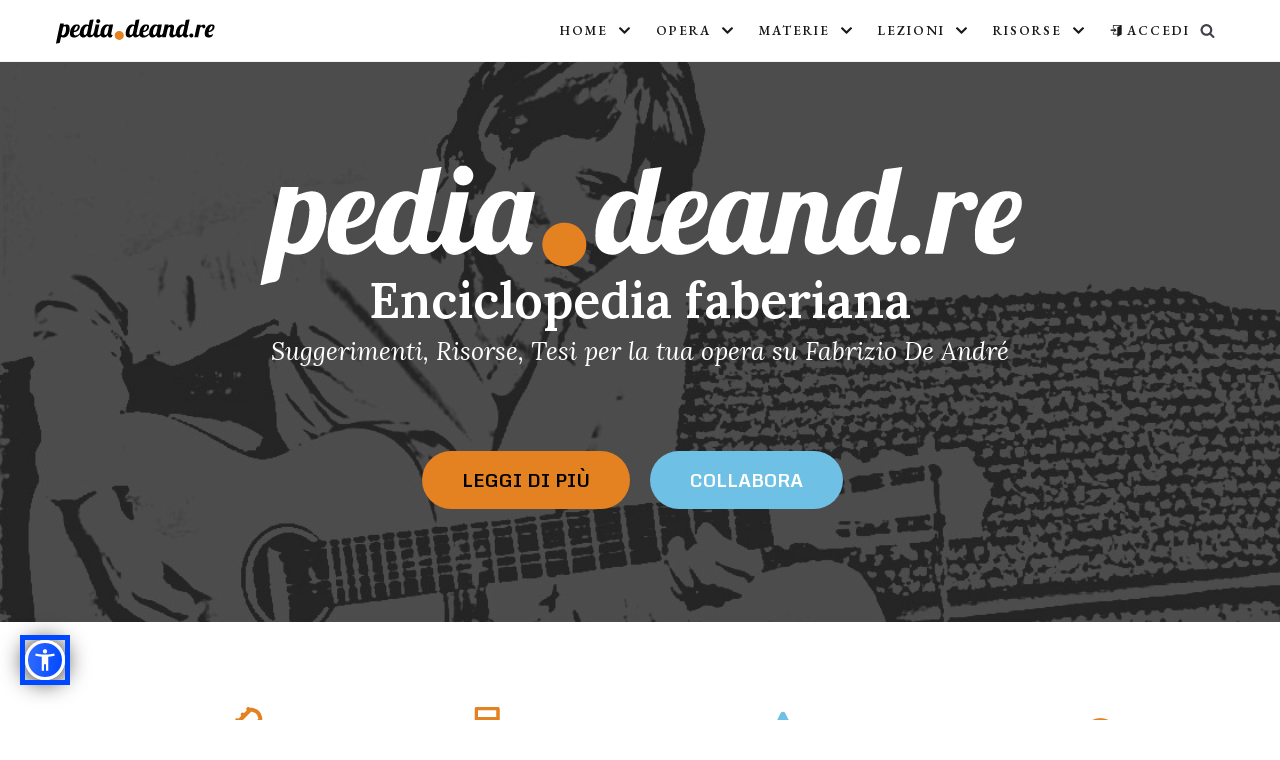

--- FILE ---
content_type: text/html; charset=UTF-8
request_url: https://pedia.deand.re/
body_size: 46727
content:
<!DOCTYPE html>
<html lang="it-IT">

<head>
	<meta charset="UTF-8">
	<meta name="viewport" content="width=device-width, initial-scale=1, minimum-scale=1">
	<link rel="profile" href="https://gmpg.org/xfn/11">
			<link rel="pingback" href="https://pedia.deand.re/1.0/xmlrpc.php">
		<meta name='robots' content='index, follow, max-image-preview:large, max-snippet:-1, max-video-preview:-1' />

	<!-- This site is optimized with the Yoast SEO plugin v19.12 - https://yoast.com/wordpress/plugins/seo/ -->
	<title>Enciclopedia faberiana &bull; Progetto encicolpedico su Fabrizio De André</title>
	<meta name="description" content="Fornire materiale per studiosi, laureandi, maturandi e tesisti con collegamenti tematici e approfondimenti e analisi dei testi e del pensiero di F. De André." />
	<link rel="canonical" href="https://pedia.deand.re/" />
	<meta property="og:locale" content="it_IT" />
	<meta property="og:type" content="website" />
	<meta property="og:title" content="Enciclopedia faberiana - De André Pedia" />
	<meta property="og:description" content="Un progetto enciclopedico su Fabrizio De André. Un supporto concreto per lo studio della sua produzione. Consulta e/o Collabora!" />
	<meta property="og:url" content="https://pedia.deand.re/" />
	<meta property="og:site_name" content="Enciclopedia faberiana" />
	<meta property="article:publisher" content="https://www.facebook.com/groups/enciclopedia.faberiana/" />
	<meta property="article:modified_time" content="2023-09-07T09:09:58+00:00" />
	<meta property="og:image" content="https://pedia.deand.re/1.0/wp-content/uploads/2020/04/default-thumb.jpg" />
	<meta property="og:image:width" content="1200" />
	<meta property="og:image:height" content="630" />
	<meta property="og:image:type" content="image/jpeg" />
	<meta name="twitter:card" content="summary_large_image" />
	<meta name="twitter:label1" content="Tempo di lettura stimato" />
	<meta name="twitter:data1" content="2 minuti" />
	<script type="application/ld+json" class="yoast-schema-graph">{"@context":"https://schema.org","@graph":[{"@type":"WebPage","@id":"https://pedia.deand.re/","url":"https://pedia.deand.re/","name":"Enciclopedia faberiana &bull; Progetto encicolpedico su Fabrizio De André","isPartOf":{"@id":"https://pedia.deand.re/#website"},"about":{"@id":"https://pedia.deand.re/#organization"},"primaryImageOfPage":{"@id":"https://pedia.deand.re/#primaryimage"},"image":{"@id":"https://pedia.deand.re/#primaryimage"},"thumbnailUrl":"https://pedia.deand.re/1.0/wp-content/uploads/2020/04/default-thumb.jpg","datePublished":"2020-04-25T12:26:16+00:00","dateModified":"2023-09-07T09:09:58+00:00","description":"Fornire materiale per studiosi, laureandi, maturandi e tesisti con collegamenti tematici e approfondimenti e analisi dei testi e del pensiero di F. De André.","breadcrumb":{"@id":"https://pedia.deand.re/#breadcrumb"},"inLanguage":"it-IT","potentialAction":[{"@type":"ReadAction","target":["https://pedia.deand.re/"]}]},{"@type":"ImageObject","inLanguage":"it-IT","@id":"https://pedia.deand.re/#primaryimage","url":"https://pedia.deand.re/1.0/wp-content/uploads/2020/04/default-thumb.jpg","contentUrl":"https://pedia.deand.re/1.0/wp-content/uploads/2020/04/default-thumb.jpg","width":1200,"height":630},{"@type":"BreadcrumbList","@id":"https://pedia.deand.re/#breadcrumb","itemListElement":[{"@type":"ListItem","position":1,"name":"Home"}]},{"@type":"WebSite","@id":"https://pedia.deand.re/#website","url":"https://pedia.deand.re/","name":"Enciclopedia faberiana","description":"pedia.deand.re","publisher":{"@id":"https://pedia.deand.re/#organization"},"potentialAction":[{"@type":"SearchAction","target":{"@type":"EntryPoint","urlTemplate":"https://pedia.deand.re/?s={search_term_string}"},"query-input":"required name=search_term_string"}],"inLanguage":"it-IT"},{"@type":"Organization","@id":"https://pedia.deand.re/#organization","name":"Enciclopedia faberiana","url":"https://pedia.deand.re/","logo":{"@type":"ImageObject","inLanguage":"it-IT","@id":"https://pedia.deand.re/#/schema/logo/image/","url":"https://pedia.deand.re/1.0/wp-content/uploads/2020/04/logo-1.png","contentUrl":"https://pedia.deand.re/1.0/wp-content/uploads/2020/04/logo-1.png","width":500,"height":79,"caption":"Enciclopedia faberiana"},"image":{"@id":"https://pedia.deand.re/#/schema/logo/image/"},"sameAs":["https://www.facebook.com/groups/enciclopedia.faberiana/"]}]}</script>
	<meta name="google-site-verification" content="iG0E13ymOHKkoZXNPyt-4k470rGf1jtZid3GZq0yVBs" />
	<!-- / Yoast SEO plugin. -->


<link rel='dns-prefetch' href='//code.jquery.com' />
<link rel='dns-prefetch' href='//www.google.com' />
<link rel='dns-prefetch' href='//use.fontawesome.com' />
<link rel='dns-prefetch' href='//fonts.googleapis.com' />
<link rel='dns-prefetch' href='//s.w.org' />
<link rel="alternate" type="application/rss+xml" title="Enciclopedia faberiana &raquo; Feed" href="https://pedia.deand.re/feed/" />
<link rel="alternate" type="application/rss+xml" title="Enciclopedia faberiana &raquo; Feed dei commenti" href="https://pedia.deand.re/comments/feed/" />
<link rel="alternate" type="application/rss+xml" title="Enciclopedia faberiana &raquo; Home Feed dei commenti" href="https://pedia.deand.re/enciclopedia-faberiana/feed/" />
<script type="text/javascript">
window._wpemojiSettings = {"baseUrl":"https:\/\/s.w.org\/images\/core\/emoji\/13.1.0\/72x72\/","ext":".png","svgUrl":"https:\/\/s.w.org\/images\/core\/emoji\/13.1.0\/svg\/","svgExt":".svg","source":{"concatemoji":"https:\/\/pedia.deand.re\/1.0\/wp-includes\/js\/wp-emoji-release.min.js?ver=5.9.3"}};
/*! This file is auto-generated */
!function(e,a,t){var n,r,o,i=a.createElement("canvas"),p=i.getContext&&i.getContext("2d");function s(e,t){var a=String.fromCharCode;p.clearRect(0,0,i.width,i.height),p.fillText(a.apply(this,e),0,0);e=i.toDataURL();return p.clearRect(0,0,i.width,i.height),p.fillText(a.apply(this,t),0,0),e===i.toDataURL()}function c(e){var t=a.createElement("script");t.src=e,t.defer=t.type="text/javascript",a.getElementsByTagName("head")[0].appendChild(t)}for(o=Array("flag","emoji"),t.supports={everything:!0,everythingExceptFlag:!0},r=0;r<o.length;r++)t.supports[o[r]]=function(e){if(!p||!p.fillText)return!1;switch(p.textBaseline="top",p.font="600 32px Arial",e){case"flag":return s([127987,65039,8205,9895,65039],[127987,65039,8203,9895,65039])?!1:!s([55356,56826,55356,56819],[55356,56826,8203,55356,56819])&&!s([55356,57332,56128,56423,56128,56418,56128,56421,56128,56430,56128,56423,56128,56447],[55356,57332,8203,56128,56423,8203,56128,56418,8203,56128,56421,8203,56128,56430,8203,56128,56423,8203,56128,56447]);case"emoji":return!s([10084,65039,8205,55357,56613],[10084,65039,8203,55357,56613])}return!1}(o[r]),t.supports.everything=t.supports.everything&&t.supports[o[r]],"flag"!==o[r]&&(t.supports.everythingExceptFlag=t.supports.everythingExceptFlag&&t.supports[o[r]]);t.supports.everythingExceptFlag=t.supports.everythingExceptFlag&&!t.supports.flag,t.DOMReady=!1,t.readyCallback=function(){t.DOMReady=!0},t.supports.everything||(n=function(){t.readyCallback()},a.addEventListener?(a.addEventListener("DOMContentLoaded",n,!1),e.addEventListener("load",n,!1)):(e.attachEvent("onload",n),a.attachEvent("onreadystatechange",function(){"complete"===a.readyState&&t.readyCallback()})),(n=t.source||{}).concatemoji?c(n.concatemoji):n.wpemoji&&n.twemoji&&(c(n.twemoji),c(n.wpemoji)))}(window,document,window._wpemojiSettings);
</script>
<style type="text/css">
img.wp-smiley,
img.emoji {
	display: inline !important;
	border: none !important;
	box-shadow: none !important;
	height: 1em !important;
	width: 1em !important;
	margin: 0 0.07em !important;
	vertical-align: -0.1em !important;
	background: none !important;
	padding: 0 !important;
}
</style>
	<style id='cf-frontend-style-inline-css' type='text/css'>
@font-face {
	font-family: 'Better Saturday';
	font-weight: 400;
	font-display: auto;
	font-fallback: Serif;
	src: url('https://pedia.deand.re/1.0/wp-content/uploads/2023/05/Better-Saturday.woff2') format('woff2'),
		url('https://pedia.deand.re/1.0/wp-content/uploads/2023/05/Better-Saturday.woff') format('woff'),
		url('https://pedia.deand.re/1.0/wp-content/uploads/2023/05/Better-Saturday.ttf') format('truetype'),
		url('https://pedia.deand.re/1.0/wp-content/uploads/2023/05/Better-Saturday.eot?#iefix') format('embedded-opentype'),
		url('https://pedia.deand.re/1.0/wp-content/uploads/2023/05/Better-Saturday.otf') format('OpenType');
}
</style>
<link rel='stylesheet' id='icomoon-css'  href='https://pedia.deand.re/1.0/wp-content/plugins/menu-icons-icomoon/css/icomoon.css?ver=20140611' type='text/css' media='all' />
<link rel='stylesheet' id='dashicons-css'  href='https://pedia.deand.re/1.0/wp-includes/css/dashicons.min.css?ver=5.9.3' type='text/css' media='all' />
<link rel='stylesheet' id='menu-icon-font-awesome-css'  href='https://pedia.deand.re/1.0/wp-content/plugins/menu-icons/css/fontawesome/css/all.min.css?ver=5.15.4' type='text/css' media='all' />
<link rel='stylesheet' id='menu-icons-extra-css'  href='https://pedia.deand.re/1.0/wp-content/plugins/menu-icons/css/extra.min.css?ver=0.13.15' type='text/css' media='all' />
<link rel='stylesheet' id='hfe-widgets-style-css'  href='https://pedia.deand.re/1.0/wp-content/plugins/header-footer-elementor/inc/widgets-css/frontend.css?ver=1.6.47' type='text/css' media='all' />
<link rel='stylesheet' id='wp-block-library-css'  href='https://pedia.deand.re/1.0/wp-includes/css/dist/block-library/style.min.css?ver=5.9.3' type='text/css' media='all' />
<link rel='stylesheet' id='searchwpsearch-form-stylesadminframeworklayoutcss-css'  href='https://pedia.deand.re/1.0/wp-content/plugins/searchwp-live-ajax-search/assets/gutenberg/build/search-forms/./../../../styles/admin/framework/layout.css?ver=5.9.3' type='text/css' media='all' />
<link rel='stylesheet' id='searchwpsearch-form-stylesadminframeworkbuttonscss-css'  href='https://pedia.deand.re/1.0/wp-content/plugins/searchwp-live-ajax-search/assets/gutenberg/build/search-forms/./../../../styles/admin/framework/buttons.css?ver=5.9.3' type='text/css' media='all' />
<link rel='stylesheet' id='searchwpsearch-form-stylesadminframeworkstylecss-css'  href='https://pedia.deand.re/1.0/wp-content/plugins/searchwp-live-ajax-search/assets/gutenberg/build/search-forms/./../../../styles/admin/framework/style.css?ver=5.9.3' type='text/css' media='all' />
<link rel='stylesheet' id='searchwpsearch-form-stylesadminframeworkinputcss-css'  href='https://pedia.deand.re/1.0/wp-content/plugins/searchwp-live-ajax-search/assets/gutenberg/build/search-forms/./../../../styles/admin/framework/input.css?ver=5.9.3' type='text/css' media='all' />
<link rel='stylesheet' id='searchwpsearch-form-stylesadminframeworktoggle-switchcss-css'  href='https://pedia.deand.re/1.0/wp-content/plugins/searchwp-live-ajax-search/assets/gutenberg/build/search-forms/./../../../styles/admin/framework/toggle-switch.css?ver=5.9.3' type='text/css' media='all' />
<link rel='stylesheet' id='searchwpsearch-form-stylesadminsearch-formscss-css'  href='https://pedia.deand.re/1.0/wp-content/plugins/searchwp-live-ajax-search/assets/gutenberg/build/search-forms/./../../../styles/admin/search-forms.css?ver=5.9.3' type='text/css' media='all' />
<link rel='stylesheet' id='searchwpsearch-form-indexcss-css'  href='https://pedia.deand.re/1.0/wp-content/plugins/searchwp-live-ajax-search/assets/gutenberg/build/search-forms/./index.css?ver=5.9.3' type='text/css' media='all' />
<style id='global-styles-inline-css' type='text/css'>
body{--wp--preset--color--black: #000000;--wp--preset--color--cyan-bluish-gray: #abb8c3;--wp--preset--color--white: #ffffff;--wp--preset--color--pale-pink: #f78da7;--wp--preset--color--vivid-red: #cf2e2e;--wp--preset--color--luminous-vivid-orange: #ff6900;--wp--preset--color--luminous-vivid-amber: #fcb900;--wp--preset--color--light-green-cyan: #7bdcb5;--wp--preset--color--vivid-green-cyan: #00d084;--wp--preset--color--pale-cyan-blue: #8ed1fc;--wp--preset--color--vivid-cyan-blue: #0693e3;--wp--preset--color--vivid-purple: #9b51e0;--wp--preset--color--neve-button-color: #0366d6;--wp--preset--color--neve-link-color: #6ec1e4;--wp--preset--color--neve-text-color: #2b2b2b;--wp--preset--gradient--vivid-cyan-blue-to-vivid-purple: linear-gradient(135deg,rgba(6,147,227,1) 0%,rgb(155,81,224) 100%);--wp--preset--gradient--light-green-cyan-to-vivid-green-cyan: linear-gradient(135deg,rgb(122,220,180) 0%,rgb(0,208,130) 100%);--wp--preset--gradient--luminous-vivid-amber-to-luminous-vivid-orange: linear-gradient(135deg,rgba(252,185,0,1) 0%,rgba(255,105,0,1) 100%);--wp--preset--gradient--luminous-vivid-orange-to-vivid-red: linear-gradient(135deg,rgba(255,105,0,1) 0%,rgb(207,46,46) 100%);--wp--preset--gradient--very-light-gray-to-cyan-bluish-gray: linear-gradient(135deg,rgb(238,238,238) 0%,rgb(169,184,195) 100%);--wp--preset--gradient--cool-to-warm-spectrum: linear-gradient(135deg,rgb(74,234,220) 0%,rgb(151,120,209) 20%,rgb(207,42,186) 40%,rgb(238,44,130) 60%,rgb(251,105,98) 80%,rgb(254,248,76) 100%);--wp--preset--gradient--blush-light-purple: linear-gradient(135deg,rgb(255,206,236) 0%,rgb(152,150,240) 100%);--wp--preset--gradient--blush-bordeaux: linear-gradient(135deg,rgb(254,205,165) 0%,rgb(254,45,45) 50%,rgb(107,0,62) 100%);--wp--preset--gradient--luminous-dusk: linear-gradient(135deg,rgb(255,203,112) 0%,rgb(199,81,192) 50%,rgb(65,88,208) 100%);--wp--preset--gradient--pale-ocean: linear-gradient(135deg,rgb(255,245,203) 0%,rgb(182,227,212) 50%,rgb(51,167,181) 100%);--wp--preset--gradient--electric-grass: linear-gradient(135deg,rgb(202,248,128) 0%,rgb(113,206,126) 100%);--wp--preset--gradient--midnight: linear-gradient(135deg,rgb(2,3,129) 0%,rgb(40,116,252) 100%);--wp--preset--duotone--dark-grayscale: url('#wp-duotone-dark-grayscale');--wp--preset--duotone--grayscale: url('#wp-duotone-grayscale');--wp--preset--duotone--purple-yellow: url('#wp-duotone-purple-yellow');--wp--preset--duotone--blue-red: url('#wp-duotone-blue-red');--wp--preset--duotone--midnight: url('#wp-duotone-midnight');--wp--preset--duotone--magenta-yellow: url('#wp-duotone-magenta-yellow');--wp--preset--duotone--purple-green: url('#wp-duotone-purple-green');--wp--preset--duotone--blue-orange: url('#wp-duotone-blue-orange');--wp--preset--font-size--small: 13px;--wp--preset--font-size--medium: 20px;--wp--preset--font-size--large: 36px;--wp--preset--font-size--x-large: 42px;}.has-black-color{color: var(--wp--preset--color--black) !important;}.has-cyan-bluish-gray-color{color: var(--wp--preset--color--cyan-bluish-gray) !important;}.has-white-color{color: var(--wp--preset--color--white) !important;}.has-pale-pink-color{color: var(--wp--preset--color--pale-pink) !important;}.has-vivid-red-color{color: var(--wp--preset--color--vivid-red) !important;}.has-luminous-vivid-orange-color{color: var(--wp--preset--color--luminous-vivid-orange) !important;}.has-luminous-vivid-amber-color{color: var(--wp--preset--color--luminous-vivid-amber) !important;}.has-light-green-cyan-color{color: var(--wp--preset--color--light-green-cyan) !important;}.has-vivid-green-cyan-color{color: var(--wp--preset--color--vivid-green-cyan) !important;}.has-pale-cyan-blue-color{color: var(--wp--preset--color--pale-cyan-blue) !important;}.has-vivid-cyan-blue-color{color: var(--wp--preset--color--vivid-cyan-blue) !important;}.has-vivid-purple-color{color: var(--wp--preset--color--vivid-purple) !important;}.has-black-background-color{background-color: var(--wp--preset--color--black) !important;}.has-cyan-bluish-gray-background-color{background-color: var(--wp--preset--color--cyan-bluish-gray) !important;}.has-white-background-color{background-color: var(--wp--preset--color--white) !important;}.has-pale-pink-background-color{background-color: var(--wp--preset--color--pale-pink) !important;}.has-vivid-red-background-color{background-color: var(--wp--preset--color--vivid-red) !important;}.has-luminous-vivid-orange-background-color{background-color: var(--wp--preset--color--luminous-vivid-orange) !important;}.has-luminous-vivid-amber-background-color{background-color: var(--wp--preset--color--luminous-vivid-amber) !important;}.has-light-green-cyan-background-color{background-color: var(--wp--preset--color--light-green-cyan) !important;}.has-vivid-green-cyan-background-color{background-color: var(--wp--preset--color--vivid-green-cyan) !important;}.has-pale-cyan-blue-background-color{background-color: var(--wp--preset--color--pale-cyan-blue) !important;}.has-vivid-cyan-blue-background-color{background-color: var(--wp--preset--color--vivid-cyan-blue) !important;}.has-vivid-purple-background-color{background-color: var(--wp--preset--color--vivid-purple) !important;}.has-black-border-color{border-color: var(--wp--preset--color--black) !important;}.has-cyan-bluish-gray-border-color{border-color: var(--wp--preset--color--cyan-bluish-gray) !important;}.has-white-border-color{border-color: var(--wp--preset--color--white) !important;}.has-pale-pink-border-color{border-color: var(--wp--preset--color--pale-pink) !important;}.has-vivid-red-border-color{border-color: var(--wp--preset--color--vivid-red) !important;}.has-luminous-vivid-orange-border-color{border-color: var(--wp--preset--color--luminous-vivid-orange) !important;}.has-luminous-vivid-amber-border-color{border-color: var(--wp--preset--color--luminous-vivid-amber) !important;}.has-light-green-cyan-border-color{border-color: var(--wp--preset--color--light-green-cyan) !important;}.has-vivid-green-cyan-border-color{border-color: var(--wp--preset--color--vivid-green-cyan) !important;}.has-pale-cyan-blue-border-color{border-color: var(--wp--preset--color--pale-cyan-blue) !important;}.has-vivid-cyan-blue-border-color{border-color: var(--wp--preset--color--vivid-cyan-blue) !important;}.has-vivid-purple-border-color{border-color: var(--wp--preset--color--vivid-purple) !important;}.has-vivid-cyan-blue-to-vivid-purple-gradient-background{background: var(--wp--preset--gradient--vivid-cyan-blue-to-vivid-purple) !important;}.has-light-green-cyan-to-vivid-green-cyan-gradient-background{background: var(--wp--preset--gradient--light-green-cyan-to-vivid-green-cyan) !important;}.has-luminous-vivid-amber-to-luminous-vivid-orange-gradient-background{background: var(--wp--preset--gradient--luminous-vivid-amber-to-luminous-vivid-orange) !important;}.has-luminous-vivid-orange-to-vivid-red-gradient-background{background: var(--wp--preset--gradient--luminous-vivid-orange-to-vivid-red) !important;}.has-very-light-gray-to-cyan-bluish-gray-gradient-background{background: var(--wp--preset--gradient--very-light-gray-to-cyan-bluish-gray) !important;}.has-cool-to-warm-spectrum-gradient-background{background: var(--wp--preset--gradient--cool-to-warm-spectrum) !important;}.has-blush-light-purple-gradient-background{background: var(--wp--preset--gradient--blush-light-purple) !important;}.has-blush-bordeaux-gradient-background{background: var(--wp--preset--gradient--blush-bordeaux) !important;}.has-luminous-dusk-gradient-background{background: var(--wp--preset--gradient--luminous-dusk) !important;}.has-pale-ocean-gradient-background{background: var(--wp--preset--gradient--pale-ocean) !important;}.has-electric-grass-gradient-background{background: var(--wp--preset--gradient--electric-grass) !important;}.has-midnight-gradient-background{background: var(--wp--preset--gradient--midnight) !important;}.has-small-font-size{font-size: var(--wp--preset--font-size--small) !important;}.has-medium-font-size{font-size: var(--wp--preset--font-size--medium) !important;}.has-large-font-size{font-size: var(--wp--preset--font-size--large) !important;}.has-x-large-font-size{font-size: var(--wp--preset--font-size--x-large) !important;}
</style>
<link rel='stylesheet' id='contact-form-7-css'  href='https://pedia.deand.re/1.0/wp-content/plugins/contact-form-7/includes/css/styles.css?ver=5.3.2' type='text/css' media='all' />
<link rel='stylesheet' id='dedo-css-css'  href='https://pedia.deand.re/1.0/wp-content/plugins/delightful-downloads/assets/css/delightful-downloads.min.css?ver=1.6.6' type='text/css' media='all' />
<link rel='stylesheet' id='h5vp-style-css'  href='https://pedia.deand.re/1.0/wp-content/plugins/html5-video-player/css/player-style.css?ver=3.5.10' type='text/css' media='all' />
<link rel='stylesheet' id='mm-fancybox3-gallery-style-css'  href='https://pedia.deand.re/1.0/wp-content/plugins/mm-fancybox3-gallery/css/style.css?ver=5.9.3' type='text/css' media='all' />
<link rel='stylesheet' id='mm-fancybox3-gallery-style-fancybox-css'  href='https://pedia.deand.re/1.0/wp-content/plugins/mm-fancybox3-gallery/css/jquery.fancybox.css?ver=5.9.3' type='text/css' media='all' />
<link rel='stylesheet' id='to-top-css'  href='https://pedia.deand.re/1.0/wp-content/plugins/to-top/public/css/to-top-public.css?ver=2.5.5' type='text/css' media='all' />
<link rel='stylesheet' id='UserAccessManagerLoginForm-css'  href='https://pedia.deand.re/1.0/wp-content/plugins/user-access-manager/assets/css/uamLoginForm.css?ver=2.1.12' type='text/css' media='screen' />
<link rel='stylesheet' id='ppress-frontend-css'  href='https://pedia.deand.re/1.0/wp-content/plugins/wp-user-avatar/assets/css/frontend.min.css?ver=3.2.3' type='text/css' media='all' />
<link rel='stylesheet' id='ppress-flatpickr-css'  href='https://pedia.deand.re/1.0/wp-content/plugins/wp-user-avatar/assets/flatpickr/flatpickr.min.css?ver=3.2.3' type='text/css' media='all' />
<link rel='stylesheet' id='ppress-select2-css'  href='https://pedia.deand.re/1.0/wp-content/plugins/wp-user-avatar/assets/select2/select2.min.css?ver=5.9.3' type='text/css' media='all' />
<link rel='stylesheet' id='awpa-wp-post-author-style-css'  href='https://pedia.deand.re/1.0/wp-content/plugins/wp-post-author//assets/css/awpa-frontend-style.css?ver=5.9.3' type='text/css' media='all' />
<link rel='stylesheet' id='audioigniter-css'  href='https://pedia.deand.re/1.0/wp-content/plugins/audioigniter/player/build/style.css?ver=1.6.1' type='text/css' media='all' />
<link rel='stylesheet' id='hfe-style-css'  href='https://pedia.deand.re/1.0/wp-content/plugins/header-footer-elementor/assets/css/header-footer-elementor.css?ver=1.6.47' type='text/css' media='all' />
<link rel='stylesheet' id='elementor-icons-css'  href='https://pedia.deand.re/1.0/wp-content/plugins/elementor/assets/lib/eicons/css/elementor-icons.min.css?ver=5.21.0' type='text/css' media='all' />
<link rel='stylesheet' id='elementor-frontend-css'  href='https://pedia.deand.re/1.0/wp-content/plugins/elementor/assets/css/frontend.min.css?ver=3.15.3' type='text/css' media='all' />
<link rel='stylesheet' id='swiper-css'  href='https://pedia.deand.re/1.0/wp-content/plugins/elementor/assets/lib/swiper/css/swiper.min.css?ver=5.3.6' type='text/css' media='all' />
<link rel='stylesheet' id='elementor-post-24-css'  href='https://pedia.deand.re/1.0/wp-content/uploads/elementor/css/post-24.css?ver=1735299055' type='text/css' media='all' />
<link rel='stylesheet' id='elementor-global-css'  href='https://pedia.deand.re/1.0/wp-content/uploads/elementor/css/global.css?ver=1735299056' type='text/css' media='all' />
<link rel='stylesheet' id='elementor-post-2-css'  href='https://pedia.deand.re/1.0/wp-content/uploads/elementor/css/post-2.css?ver=1735299056' type='text/css' media='all' />
<link rel='stylesheet' id='neve-style-css'  href='https://pedia.deand.re/1.0/wp-content/themes/neve/style.min.css?ver=2.6.2' type='text/css' media='all' />
<style id='neve-style-inline-css' type='text/css'>
body, .site-title{font-size:16px;line-height:1.6em;letter-spacing:0px;}body, .site-title{font-family:"EB Garamond";font-weight:400;text-transform:none;}h1:not(.site-title), .single h1.entry-title{font-size:35px;}h1:not(.site-title), .single h1.entry-title{font-weight:600;}h1:not(.site-title), .single h1.entry-title{text-transform:none;}h1:not(.site-title), .single h1.entry-title{letter-spacing:0px;}h1:not(.site-title), .single h1.entry-title{line-height:1.2em;}h2{font-size:30px;}h2{font-weight:600;}h2{text-transform:none;}h2{letter-spacing:0px;}h2{line-height:1.6em;}h3{font-size:20px;}h3{font-weight:600;}h3{text-transform:none;}h3{letter-spacing:0px;}h3{line-height:1.6em;}h4{font-size:18px;}h4{font-weight:600;}h4{text-transform:none;}h4{letter-spacing:0px;}h4{line-height:1.6em;}h5{font-size:16px;}h5{font-weight:600;}h5{text-transform:none;}h5{letter-spacing:0px;}h5{line-height:1.6em;}h6{font-size:14px;}h6{font-weight:600;}h6{text-transform:none;}h6{letter-spacing:0px;}h6{line-height:1.6em;}h1, .single h1.entry-title, h2, h3, h4, h5, h6{font-family:"EB Garamond";}.container{max-width:700px;}a{color:#6ec1e4;}.nv-loader{border-color:#6ec1e4;}a:hover, a:focus{color:#000000;}body, .entry-title a, .entry-title a:hover, .entry-title a:focus{color:#2b2b2b;}.has-white-background-color{background-color:#ffffff!important;}.has-white-color{color:#ffffff!important;}.has-black-background-color{background-color:#000000!important;}.has-black-color{color:#000000!important;}.has-neve-button-color-background-color{background-color:#0366d6!important;}.has-neve-button-color-color{color:#0366d6!important;}.has-neve-link-color-background-color{background-color:#6ec1e4!important;}.has-neve-link-color-color{color:#6ec1e4!important;}.has-neve-link-hover-color-background-color{background-color:#000000!important;}.has-neve-link-hover-color-color{color:#000000!important;}.has-neve-text-color-background-color{background-color:#2b2b2b!important;}.has-neve-text-color-color{color:#2b2b2b!important;}.nv-tags-list a{color:#fcaf3b;}.nv-tags-list a{border-color:#fcaf3b;} .button.button-primary, button, input[type=button], .btn, input[type="submit"], /* Buttons in navigation */ ul[id^="nv-primary-navigation"] li.button.button-primary > a, .menu li.button.button-primary > a{background-color:#fcaf3b;} .button.button-primary, button, input[type=button], .btn, input[type="submit"], /* Buttons in navigation */ ul[id^="nv-primary-navigation"] li.button.button-primary > a, .menu li.button.button-primary > a{color:#000000;}.nv-tags-list a:hover{border-color:#000000;} .button.button-primary:hover, .nv-tags-list a:hover, ul[id^="nv-primary-navigation"] li.button.button-primary > a:hover, .menu li.button.button-primary > a:hover{background-color:#000000;} .button.button-primary:hover, .nv-tags-list a:hover, ul[id^="nv-primary-navigation"] li.button.button-primary > a:hover, .menu li.button.button-primary > a:hover{color:#fcaf3b;}.button.button-primary, button, input[type=button], .btn, input[type="submit"]:not(.search-submit), /* Buttons in navigation */ ul[id^="nv-primary-navigation"] li.button.button-primary > a, .menu li.button.button-primary > a{border-top-left-radius:0px;border-top-right-radius:0px;border-bottom-right-radius:0px;border-bottom-left-radius:0px;}.button.button-primary, button, input[type=button], .btn, input[type="submit"]:not(.search-submit), /* Buttons in navigation */ ul[id^="nv-primary-navigation"] li.button.button-primary > a, .menu li.button.button-primary > a{border:1px solid;border-style:solid;border-top-width:1px;border-right-width:1px;border-bottom-width:1px;border-left-width:1px;}.button.button-secondary, #comments input[type="submit"], .cart-off-canvas .button.nv-close-cart-sidebar{background-color:#2b2b2b;}.button.button-secondary:hover, #comments input[type="submit"]:hover, .cart-off-canvas .button.nv-close-cart-sidebar:hover{background-color:#ffffff;} .button.button-secondary, #comments input[type="submit"], .cart-off-canvas .button.nv-close-cart-sidebar{color:#ffffff;}.button.button-secondary, #comments input[type="submit"], .cart-off-canvas .button.nv-close-cart-sidebar{border-color:#ffffff;} .button.button-secondary:hover, #comments input[type="submit"]:hover{color:#2b2b2b;}.button.button-secondary:hover, #comments input[type="submit"]:hover{border-color:#2b2b2b;}.button.button-secondary, #comments input[type="submit"]{border-top-left-radius:0px;border-top-right-radius:0px;border-bottom-right-radius:0px;border-bottom-left-radius:0px;}.button.button-secondary, #comments input[type="submit"]{border:1px solid;border-style:solid;border-top-width:1px;border-right-width:1px;border-bottom-width:1px;border-left-width:1px;}@media(min-width: 576px){body, .site-title{font-size:16px;line-height:1.6em;letter-spacing:0px;}h1:not(.site-title), .single h1.entry-title{font-size:55px;}h1:not(.site-title), .single h1.entry-title{letter-spacing:0px;}h1:not(.site-title), .single h1.entry-title{line-height:1.6em;}h2{font-size:35px;}h2{letter-spacing:0px;}h2{line-height:1.6em;}h3{font-size:25px;}h3{letter-spacing:0px;}h3{line-height:1.6em;}h4{font-size:18px;}h4{letter-spacing:0px;}h4{line-height:1.6em;}h5{font-size:16px;}h5{letter-spacing:0px;}h5{line-height:1.6em;}h6{font-size:14px;}h6{letter-spacing:0px;}h6{line-height:1.6em;}.container{max-width:800px;}}@media(min-width: 960px){body, .site-title{font-size:18px;line-height:1.8em;letter-spacing:0px;}h1:not(.site-title), .single h1.entry-title{font-size:70px;}h1:not(.site-title), .single h1.entry-title{letter-spacing:0px;}h1:not(.site-title), .single h1.entry-title{line-height:1.2em;}h2{font-size:50px;}h2{letter-spacing:0px;}h2{line-height:1.2em;}h3{font-size:25px;}h3{letter-spacing:0px;}h3{line-height:1.2em;}h4{font-size:18px;}h4{letter-spacing:0px;}h4{line-height:1.6em;}h5{font-size:16px;}h5{letter-spacing:0px;}h5{line-height:1.6em;}h6{font-size:14px;}h6{letter-spacing:0px;}h6{line-height:1.6em;}.container{max-width:1200px;}body:not(.single):not(.archive):not(.blog):not(.search) .neve-main > .container .col{max-width:75%;}body:not(.single):not(.archive):not(.blog):not(.search) .nv-sidebar-wrap{max-width:25%;}.neve-main > .archive-container .nv-index-posts.col{max-width:75%;}.neve-main > .archive-container .nv-sidebar-wrap{max-width:25%;}.neve-main > .single-post-container .nv-single-post-wrap.col{max-width:75%;}.neve-main > .single-post-container .nv-sidebar-wrap{max-width:25%;}.caret-wrap{border-color:transparent;}}.hfg_header .header-main-inner,.hfg_header .header-main-inner.dark-mode,.hfg_header .header-main-inner.light-mode { } .hfg_header .header-menu-sidebar .header-menu-sidebar-bg,.hfg_header .header-menu-sidebar .header-menu-sidebar-bg.dark-mode,.hfg_header .header-menu-sidebar .header-menu-sidebar-bg.light-mode { } @media (max-width: 576px) { .builder-item--logo .site-logo img { max-width: 120px; } .builder-item--logo .site-logo { padding-top: 10px; padding-right: 0px; padding-bottom: 10px; padding-left: 0px; } .builder-item--logo { margin-top: 0px; margin-right: 0px; margin-bottom: 0px; margin-left: 0px; } .builder-item--nav-icon .navbar-toggle { padding-top: 10px; padding-right: 15px; padding-bottom: 10px; padding-left: 15px; } .builder-item--nav-icon { margin-top: 0px; margin-right: 0px; margin-bottom: 0px; margin-left: 0px; } .builder-item--primary-menu li > a { font-size: 1em; line-height: 1.6em; letter-spacing: 0px; } .builder-item--primary-menu li > a svg { height: 1em; width: 1em; } .builder-item--primary-menu { padding-top: 0px; padding-right: 0px; padding-bottom: 0px; padding-left: 0px; margin-top: 0px; margin-right: 0px; margin-bottom: 0px; margin-left: 0px; } .builder-item--header_search_responsive { padding-top: 0px; padding-right: 10px; padding-bottom: 0px; padding-left: 10px; margin-top: 0px; margin-right: 0px; margin-bottom: 0px; margin-left: 0px; } .builder-item--footer-one-widgets { padding-top: 0px; padding-right: 0px; padding-bottom: 0px; padding-left: 0px; margin-top: 0px; margin-right: 0px; margin-bottom: 0px; margin-left: 0px; } .builder-item--footer-menu li > a { font-size: 1em; line-height: 1.6em; letter-spacing: 0px; } .builder-item--footer-menu li > a svg { height: 1em; width: 1em; } .builder-item--footer-menu { padding-top: 0px; padding-right: 0px; padding-bottom: 0px; padding-left: 0px; margin-top: 0px; margin-right: 0px; margin-bottom: 0px; margin-left: 0px; } } @media (min-width: 576px) { .builder-item--logo .site-logo img { max-width: 120px; } .builder-item--logo .site-logo { padding-top: 10px; padding-right: 0px; padding-bottom: 10px; padding-left: 0px; } .builder-item--logo { margin-top: 0px; margin-right: 0px; margin-bottom: 0px; margin-left: 0px; } .builder-item--nav-icon .navbar-toggle { padding-top: 10px; padding-right: 15px; padding-bottom: 10px; padding-left: 15px; } .builder-item--nav-icon { margin-top: 0px; margin-right: 0px; margin-bottom: 0px; margin-left: 0px; } .builder-item--primary-menu li > a { font-size: 1em; line-height: 1.6em; letter-spacing: 0px; } .builder-item--primary-menu li > a svg { height: 1em; width: 1em; } .builder-item--primary-menu { padding-top: 0px; padding-right: 0px; padding-bottom: 0px; padding-left: 0px; margin-top: 0px; margin-right: 0px; margin-bottom: 0px; margin-left: 0px; } .builder-item--header_search_responsive { padding-top: 0px; padding-right: 10px; padding-bottom: 0px; padding-left: 10px; margin-top: 0px; margin-right: 0px; margin-bottom: 0px; margin-left: 0px; } .builder-item--footer-one-widgets { padding-top: 0px; padding-right: 0px; padding-bottom: 0px; padding-left: 0px; margin-top: 0px; margin-right: 0px; margin-bottom: 0px; margin-left: 0px; } .builder-item--footer-menu li > a { font-size: 1em; line-height: 1.6em; letter-spacing: 0px; } .builder-item--footer-menu li > a svg { height: 1em; width: 1em; } .builder-item--footer-menu { padding-top: 0px; padding-right: 0px; padding-bottom: 0px; padding-left: 0px; margin-top: 0px; margin-right: 0px; margin-bottom: 0px; margin-left: 0px; } } @media (min-width: 961px) { .builder-item--logo .site-logo img { max-width: 160px; } .builder-item--logo .site-logo { padding-top: 10px; padding-right: 0px; padding-bottom: 8px; padding-left: 0px; } .builder-item--logo { margin-top: 0px; margin-right: 0px; margin-bottom: 0px; margin-left: 0px; } .builder-item--nav-icon .navbar-toggle { padding-top: 10px; padding-right: 15px; padding-bottom: 10px; padding-left: 15px; } .builder-item--nav-icon { margin-top: 0px; margin-right: 0px; margin-bottom: 0px; margin-left: 0px; } .builder-item--primary-menu li > a { font-size: 13px; line-height: 1.6em; letter-spacing: 2px; } .builder-item--primary-menu li > a svg { height: 13px; width: 13px; } .builder-item--primary-menu { padding-top: 0px; padding-right: 0px; padding-bottom: 0px; padding-left: 0px; margin-top: 0px; margin-right: 0px; margin-bottom: 0px; margin-left: 0px; } .builder-item--header_search_responsive { padding-top: 0px; padding-right: 10px; padding-bottom: 0px; padding-left: 10px; margin-top: 0px; margin-right: 0px; margin-bottom: 0px; margin-left: 0px; } .builder-item--footer-one-widgets { padding-top: 8px; padding-right: 0px; padding-bottom: 8px; padding-left: 0px; margin-top: 0px; margin-right: 0px; margin-bottom: 0px; margin-left: 0px; } .builder-item--footer-menu li > a { font-size: 1em; line-height: 1.6em; letter-spacing: 0px; } .builder-item--footer-menu li > a svg { height: 1em; width: 1em; } .builder-item--footer-menu { padding-top: 020px; padding-right: 0px; padding-bottom: 0px; padding-left: 0px; margin-top: 0px; margin-right: 0px; margin-bottom: 0px; margin-left: 0px; } } .builder-item--logo .site-logo .brand .nv-title-tagline-wrap { color: #000000; } .builder-item--primary-menu .nav-menu-primary > .primary-menu-ul li:not(.woocommerce-mini-cart-item) > a { color: #18191d; } .builder-item--primary-menu .nav-menu-primary > .primary-menu-ul li > .amp-caret-wrap svg { fill: #18191d; } .builder-item--primary-menu .nav-menu-primary > .primary-menu-ul li:not(.woocommerce-mini-cart-item) > a:after { background-color: #18191d; } .builder-item--primary-menu .nav-menu-primary > .primary-menu-ul li:not(.woocommerce-mini-cart-item):hover > a { color: #18191d; } .builder-item--primary-menu .nav-menu-primary > .primary-menu-ul li:hover > .amp-caret-wrap svg { fill: #18191d; } .builder-item--primary-menu .nav-menu-primary > .primary-menu-ul li.current-menu-item > a { color: #18191d; } .builder-item--primary-menu .nav-menu-primary > .primary-menu-ul li.current-menu-item > .amp-caret-wrap svg { fill: #18191d; } @media (min-width: 961px) { .header--row .hfg-item-right .builder-item--primary-menu .primary-menu-ul > li:not(:first-child) { margin-left: 20px; } .header--row .hfg-item-center .builder-item--primary-menu .primary-menu-ul > li:not(:last-child), .header--row .hfg-item-left .builder-item--primary-menu .primary-menu-ul > li:not(:last-child) { margin-right: 20px; } .builder-item--primary-menu .style-full-height .primary-menu-ul > li:not(.menu-item-nav-search):not(.menu-item-nav-cart) > a:after { left: -10px; right: -10px; } .builder-item--primary-menu .style-full-height .primary-menu-ul:not(#nv-primary-navigation-sidebar) > li:not(.menu-item-nav-search):not(.menu-item-nav-cart):hover > a:after { width: calc(100% + 20px) !important;; } } .builder-item--primary-menu .primary-menu-ul > li > a { height: 25px; } .builder-item--primary-menu li > a { font-weight: 600; text-transform: uppercase; } .builder-item--header_search_responsive .nv-search > svg { width: 15px; height: 15px; } .footer-top-inner,.footer-top-inner.dark-mode,.footer-top-inner.light-mode { } .footer-bottom-inner,.footer-bottom-inner.dark-mode,.footer-bottom-inner.light-mode { background-color: #ffffff; } .nav-menu-footer #footer-menu > li > a { color: #444444; } .nav-menu-footer:not(.style-full-height) #footer-menu > li:hover > a { color: #4d9dcb; } #footer-menu > li > a:after { background-color: #4d9dcb; } .hfg-item-right .builder-item--footer-menu .footer-menu > li:not(:first-child) { margin-left: 24px; } .hfg-item-center .builder-item--footer-menu .footer-menu li:not(:last-child), .hfg-item-left .builder-item--footer-menu .footer-menu > li:not(:last-child) { margin-right: 24px; } .builder-item--footer-menu .style-full-height .footer-menu > li > a:after { left: -12px !important; right: -12px !important; } .builder-item--footer-menu .style-full-height .footer-menu > li:hover > a:after { width: calc(100% + 24px) !important;; } .builder-item--footer-menu .footer-menu > li > a { height: 20px; } .builder-item--footer-menu li > a { font-family: EB Garamond; font-weight: 400; text-transform: none; } 
@media(min-width: 960px) {
			#content.neve-main > .container > .row > .col, 
			#content.neve-main > .container-fluid > .row > .col { max-width: 100%; } 
			#content.neve-main > .container > .row > .nv-sidebar-wrap, 
			#content.neve-main > .container > .row > .nv-sidebar-wrap.shop-sidebar,
			#content.neve-main > .container-fluid > .row > .nv-sidebar-wrap, 
			#content.neve-main > .container-fluid > .row > .nv-sidebar-wrap.shop-sidebar { max-width: 0%; }
		}
</style>
<link rel='stylesheet' id='slick-css-css'  href='https://pedia.deand.re/1.0/wp-content/themes/neve/inc/slick/slick.css?ver=5.9.3' type='text/css' media='all' />
<link rel='stylesheet' id='slick-theme-css'  href='https://pedia.deand.re/1.0/wp-content/themes/neve/inc/slick/slick-theme.css?ver=5.9.3' type='text/css' media='all' />
<link rel='stylesheet' id='elementor-icons-ekiticons-css'  href='https://pedia.deand.re/1.0/wp-content/plugins/elementskit-lite/modules/elementskit-icon-pack/assets/css/ekiticons.css?ver=2.5.5' type='text/css' media='all' />
<link rel='stylesheet' id='searchwp-forms-css'  href='https://pedia.deand.re/1.0/wp-content/plugins/searchwp-live-ajax-search/assets/styles/frontend/search-forms.css?ver=1.8.5' type='text/css' media='all' />
<link rel='stylesheet' id='searchwp-live-search-css'  href='https://pedia.deand.re/1.0/wp-content/plugins/searchwp-live-ajax-search/assets/styles/style.css?ver=1.8.5' type='text/css' media='all' />
<style id='searchwp-live-search-inline-css' type='text/css'>
.searchwp-live-search-result .searchwp-live-search-result--title a {
  font-size: 16px;
}
.searchwp-live-search-result .searchwp-live-search-result--price {
  font-size: 14px;
}
.searchwp-live-search-result .searchwp-live-search-result--add-to-cart .button {
  font-size: 14px;
}

</style>
<link rel='stylesheet' id='font-awesome-official-css'  href='https://use.fontawesome.com/releases/v6.2.0/css/all.css' type='text/css' media='all' integrity="sha384-SOnAn/m2fVJCwnbEYgD4xzrPtvsXdElhOVvR8ND1YjB5nhGNwwf7nBQlhfAwHAZC" crossorigin="anonymous" />
<link rel='stylesheet' id='hfe-icons-list-css'  href='https://pedia.deand.re/1.0/wp-content/plugins/elementor/assets/css/widget-icon-list.min.css?ver=3.24.3' type='text/css' media='all' />
<link rel='stylesheet' id='hfe-social-icons-css'  href='https://pedia.deand.re/1.0/wp-content/plugins/elementor/assets/css/widget-social-icons.min.css?ver=3.24.0' type='text/css' media='all' />
<link rel='stylesheet' id='hfe-social-share-icons-brands-css'  href='https://pedia.deand.re/1.0/wp-content/plugins/elementor/assets/lib/font-awesome/css/brands.css?ver=5.15.3' type='text/css' media='all' />
<link rel='stylesheet' id='hfe-social-share-icons-fontawesome-css'  href='https://pedia.deand.re/1.0/wp-content/plugins/elementor/assets/lib/font-awesome/css/fontawesome.css?ver=5.15.3' type='text/css' media='all' />
<link rel='stylesheet' id='hfe-nav-menu-icons-css'  href='https://pedia.deand.re/1.0/wp-content/plugins/elementor/assets/lib/font-awesome/css/solid.css?ver=5.15.3' type='text/css' media='all' />
<link rel='stylesheet' id='ekit-widget-styles-css'  href='https://pedia.deand.re/1.0/wp-content/plugins/elementskit-lite/widgets/init/assets/css/widget-styles.css?ver=2.5.5' type='text/css' media='all' />
<link rel='stylesheet' id='ekit-responsive-css'  href='https://pedia.deand.re/1.0/wp-content/plugins/elementskit-lite/widgets/init/assets/css/responsive.css?ver=2.5.5' type='text/css' media='all' />
<link rel='stylesheet' id='neve-google-font-eb-garamond-css'  href='//fonts.googleapis.com/css?family=EB+Garamond%3A400%2C600&#038;ver=5.9.3' type='text/css' media='all' />
<link rel='stylesheet' id='font-awesome-official-v4shim-css'  href='https://use.fontawesome.com/releases/v6.2.0/css/v4-shims.css' type='text/css' media='all' integrity="sha384-MAgG0MNwzSXBbmOw4KK9yjMrRaUNSCk3WoZPkzVC1rmhXzerY4gqk/BLNYtdOFCO" crossorigin="anonymous" />
<link rel='stylesheet' id='google-fonts-1-css'  href='https://fonts.googleapis.com/css?family=Roboto%3A100%2C100italic%2C200%2C200italic%2C300%2C300italic%2C400%2C400italic%2C500%2C500italic%2C600%2C600italic%2C700%2C700italic%2C800%2C800italic%2C900%2C900italic%7CRoboto+Slab%3A100%2C100italic%2C200%2C200italic%2C300%2C300italic%2C400%2C400italic%2C500%2C500italic%2C600%2C600italic%2C700%2C700italic%2C800%2C800italic%2C900%2C900italic%7CLora%3A100%2C100italic%2C200%2C200italic%2C300%2C300italic%2C400%2C400italic%2C500%2C500italic%2C600%2C600italic%2C700%2C700italic%2C800%2C800italic%2C900%2C900italic%7CMonda%3A100%2C100italic%2C200%2C200italic%2C300%2C300italic%2C400%2C400italic%2C500%2C500italic%2C600%2C600italic%2C700%2C700italic%2C800%2C800italic%2C900%2C900italic%7CEB+Garamond%3A100%2C100italic%2C200%2C200italic%2C300%2C300italic%2C400%2C400italic%2C500%2C500italic%2C600%2C600italic%2C700%2C700italic%2C800%2C800italic%2C900%2C900italic&#038;display=auto&#038;ver=5.9.3' type='text/css' media='all' />
<link rel='stylesheet' id='elementor-icons-shared-0-css'  href='https://pedia.deand.re/1.0/wp-content/plugins/elementor/assets/lib/font-awesome/css/fontawesome.min.css?ver=5.15.3' type='text/css' media='all' />
<link rel='stylesheet' id='elementor-icons-fa-brands-css'  href='https://pedia.deand.re/1.0/wp-content/plugins/elementor/assets/lib/font-awesome/css/brands.min.css?ver=5.15.3' type='text/css' media='all' />
<link rel="preconnect" href="https://fonts.gstatic.com/" crossorigin><script type='text/javascript' src='https://code.jquery.com/jquery-1.11.0.min.js' id='jquery-js'></script>
<script type='text/javascript' src='https://pedia.deand.re/1.0/wp-content/plugins/html5-audio-player/js/inline-player.js?ver=2.1.11' id='add-inline-player-js'></script>
<script type='text/javascript' src='https://pedia.deand.re/1.0/wp-content/plugins/html5-video-player/js/plyr.js?ver=3.5.10' id='h5vp-js-js'></script>
<script type='text/javascript' id='to-top-js-extra'>
/* <![CDATA[ */
var to_top_options = {"scroll_offset":"100","icon_opacity":"50","style":"icon","icon_type":"dashicons-arrow-up-alt2","icon_color":"#ffffff","icon_bg_color":"#000000","icon_size":"25","border_radius":"5","image":"https:\/\/pedia.deand.re\/1.0\/wp-content\/plugins\/to-top\/admin\/images\/default.png","image_width":"65","image_alt":"","location":"bottom-left","margin_x":"28","margin_y":"110","show_on_admin":"0","enable_autohide":"0","autohide_time":"2","enable_hide_small_device":"0","small_device_max_width":"640","reset":"0"};
/* ]]> */
</script>
<script async type='text/javascript' src='https://pedia.deand.re/1.0/wp-content/plugins/to-top/public/js/to-top-public.js?ver=2.5.5' id='to-top-js'></script>
<script type='text/javascript' src='https://pedia.deand.re/1.0/wp-content/plugins/wp-user-avatar/assets/flatpickr/flatpickr.min.js?ver=5.9.3' id='ppress-flatpickr-js'></script>
<script type='text/javascript' src='https://pedia.deand.re/1.0/wp-content/plugins/wp-user-avatar/assets/select2/select2.min.js?ver=5.9.3' id='ppress-select2-js'></script>
<link rel="https://api.w.org/" href="https://pedia.deand.re/wp-json/" /><link rel="alternate" type="application/json" href="https://pedia.deand.re/wp-json/wp/v2/pages/2" /><link rel="EditURI" type="application/rsd+xml" title="RSD" href="https://pedia.deand.re/1.0/xmlrpc.php?rsd" />
<link rel="wlwmanifest" type="application/wlwmanifest+xml" href="https://pedia.deand.re/1.0/wp-includes/wlwmanifest.xml" /> 
<meta name="generator" content="WordPress 5.9.3" />
<link rel='shortlink' href='https://pedia.deand.re/' />
<link rel="alternate" type="application/json+oembed" href="https://pedia.deand.re/wp-json/oembed/1.0/embed?url=https%3A%2F%2Fpedia.deand.re%2F" />
<link rel="alternate" type="text/xml+oembed" href="https://pedia.deand.re/wp-json/oembed/1.0/embed?url=https%3A%2F%2Fpedia.deand.re%2F&#038;format=xml" />
            <style>
                .h5ap_inline_player {
                    display: inline-block;
                    line-height: 1.45;
                }
                .h5ap_inline_player span {
                    display: inline-block;
                    line-height: 1.20;
                    font-size: 130%;
                    width: auto;
                    height: auto;
                    cursor: pointer;
                }
                .h5ap_inline_player span.dashicons-controls-pause {
                    display: none;
                }
                </style>
        		<style type="text/css">.pp-podcast {opacity: 0;}</style>
		<meta name="generator" content="Elementor 3.15.3; features: e_dom_optimization, e_optimized_assets_loading, additional_custom_breakpoints; settings: css_print_method-external, google_font-enabled, font_display-auto">
<link rel="icon" type="image/png" href="https://pedia.deand.re/1.0/wp-content/uploads/2020/04/shortcut.png" />
<meta name="theme-color" content="#f1f1f1aa">
<meta name="theme-color" content="#f1f1f1">
<script src="https://kit.fontawesome.com/798a243ed5.js" crossorigin="anonymous"></script>
<style>
#preload{background:#fff;position:fixed;width:100%;top:0;left:0;right:0;bottom:0;text-align:center;z-index:9999;}
#preload svg{width:320px;height:auto;position:absolute;top:50%;margin-top:-50px;left:50%;margin-left:-160px;}
@keyframes animate-svg-stroke-1{0%{stroke-dashoffset:542.2835693359375px;stroke-dasharray:542.2835693359375px}100%{stroke-dashoffset:0}}.logo1-1{animation:animate-svg-stroke-1 1s linear 0s both}@keyframes animate-svg-stroke-2{0%{stroke-dashoffset:87.35941314697266px;stroke-dasharray:87.35941314697266px}100%{stroke-dashoffset:0}}.logo1-2{animation:animate-svg-stroke-2 1s linear 0.12s both}@keyframes animate-svg-stroke-3{0%{stroke-dashoffset:2378.7158203125px;stroke-dasharray:2378.7158203125px}100%{stroke-dashoffset:0}}.logo1-3{animation:animate-svg-stroke-3 1s linear 0.24s both}@keyframes animate-svg-stroke-4{0%{stroke-dashoffset:1648.671630859375px;stroke-dasharray:1648.671630859375px}100%{stroke-dashoffset:0}}.logo1-4{animation:animate-svg-stroke-4 1s linear 0.36s both}@keyframes animate-svg-stroke-5{0%{stroke-dashoffset:393.17626953125px;stroke-dasharray:393.17626953125px}100%{stroke-dashoffset:0}}.logo1-5{animation:animate-svg-stroke-5 1s linear 0.48s both}@keyframes animate-svg-stroke-6{0%{stroke-dashoffset:190.28684997558594px;stroke-dasharray:190.28684997558594px}100%{stroke-dashoffset:0}}.logo1-6{animation:animate-svg-stroke-6 1s linear 0.6s both}@keyframes animate-svg-stroke-7{0%{stroke-dashoffset:304.4863586425781px;stroke-dasharray:304.4863586425781px}100%{stroke-dashoffset:0}}.logo1-7{animation:animate-svg-stroke-7 1s linear 0.72s both}@keyframes animate-svg-stroke-8{0%{stroke-dashoffset:86.97344207763672px;stroke-dasharray:86.97344207763672px}100%{stroke-dashoffset:0}}.logo1-8{animation:animate-svg-stroke-8 1s linear 0.84s both}
        </style>
<!-- Google Tag Manager -->
<script>(function(w,d,s,l,i){w[l]=w[l]||[];w[l].push({'gtm.start':
new Date().getTime(),event:'gtm.js'});var f=d.getElementsByTagName(s)[0],
j=d.createElement(s),dl=l!='dataLayer'?'&l='+l:'';j.async=true;j.src=
'https://www.googletagmanager.com/gtm.js?id='+i+dl;f.parentNode.insertBefore(j,f);
})(window,document,'script','dataLayer','GTM-TJK4PV38');</script>
<!-- End Google Tag Manager -->
<!-- Global site tag (gtag.js) - Google Analytics -->
<script async src="https://www.googletagmanager.com/gtag/js?id=G-DKG3RB042K"></script>
<script>
  window.dataLayer = window.dataLayer || [];
  function gtag(){dataLayer.push(arguments);}
  gtag('js', new Date());
  gtag('config', 'G-DKG3RB042K');
</script>
<!-- Start cookieyes banner --> <script id="cookieyes" type="text/javascript" src="https://cdn-cookieyes.com/client_data/ae47422baa1f89b899e808ae/script.js"></script> <!-- End cookieyes banner -->
<!-- Hotjar Tracking Code for Encicolpedia faberiana -->
<script>
    (function(h,o,t,j,a,r){
        h.hj=h.hj||function(){(h.hj.q=h.hj.q||[]).push(arguments)};
        h._hjSettings={hjid:3890633,hjsv:6};
        a=o.getElementsByTagName('head')[0];
        r=o.createElement('script');r.async=1;
        r.src=t+h._hjSettings.hjid+j+h._hjSettings.hjsv;
        a.appendChild(r);
    })(window,document,'https://static.hotjar.com/c/hotjar-','.js?sv=');
</script>
<script src="https://cdn.jsdelivr.net/npm/sienna-accessibility@latest/dist/sienna-accessibility.umd.js" defer></script>		<style type="text/css" id="wp-custom-css">
			/** media print **/ @media print {  @page { margin: 1cm; }body { margin: 1cm; } }  /* recaptcha badge */ .grecaptcha-badge { visibility: hidden; } /** header **/ header {box-shadow:0 25px 25px rgba(0,0,0,0);border-bottom:1px solid rgba(0,0,0,.03);} .nv-content-wrap a {text-decoration:none !important;font-weight:700;color:#e48120;} .nv-content-wrap a:hover {color:#000;} .header-menu-sidebar.light-mode .sub-menu a {text-align:left;}
.dkpdf-button-container {padding:0 0 60px 0;margin:0px 0} @media only screen and (max-width: 768px) { .dkpdf-button-container {padding:0 0 60px 0;margin:0px 0} } @media only screen and (max-width: 480px) { .dkpdf-button-container {padding:0 0 60px 0;margin:0px 0}  } a.dkpdf-button span.dkpdf-button-icon {font-size:23px} a.dkpdf-button span.dkpdf-button-icon:hover {opacity:.5} a.dkpdf-button:link, a.dkpdf-button:visited {border:0px;color:#000;} a.dkpdf-button:hover:link {border:0px;color:#999;} .builder-item--primary-menu .nav-menu-primary > .primary-menu-ul li:not(.woocommerce-mini-cart-item) > a:hover {color:#999;} .builder-item--primary-menu .nav-menu-primary > .primary-menu-ul li:not(.woocommerce-mini-cart-item) > a:focus {text-decoration:none;} footer {border-top:1px solid rgba(0,0,0,.06);} .row .primary-menu-ul .sub-menu {box-shadow:0 0 0 transparent;-moz-box-shadow:0 0 0 transparent;-webkit-box-shadow:0 0 0 transparent;} .row .primary-menu-ul .sub-menu a:hover {background:#444;color:#fff !important;} input, textarea, select {width:100%;resize:none;outline:none;font-family:'EB Garamond',sans-serif;} textarea:focus, select:focus, input[type="text"]:focus, input[type="url"]:focus, input[type="email"]:focus, input[type="password"]:focus, input[type="tel"]:focus, input[type="search"]:focus {color:#000;background:#f7f7f7;} textarea, select, input[type="text"], input[type="url"], input[type="email"], input[type="password"], input[type="tel"], input[type="search"] {font-size:16px;} input[type=button], input[type="submit"]:not(.search-submit) {border-radius:20px;padding:10px 20px 10px 20px;border:2px solid #E48120;background:transparent;color:#E48120;width:auto;font-size:14px;} input[type=button]:hover, input[type="submit"]:not(.search-submit):hover {background:#E48120;color:#fff;} textarea {max-height:180px}
.widget-title {line-height:20pt;padding-bottom:10px;} span.wpcf7-not-valid-tip {font-size:14px;} div.wpcf7-validation-errors, div.wpcf7-acceptance-missing {border:2px solid #f00;border-radius:20px;font-size:16px;color:#f00;padding:16px;line-height:150%;} div.wpcf7-mail-sent-ok {border:2px solid #398f14;border-radius:20px;font-size:16px;color:#398f14;padding:16px;line-height:150%;} @media only screen and (max-width: 768px) { form label, textarea, select, input[type="text"], input[type="url"], input[type="email"], input[type="password"], input[type="tel"], input[type="search"] {width:100% !important;} } /** format cf7 **/ .wpcf7-form input:not([type="submit"]):not([type="checkbox"]):not([type="radio"]), .wpcf7-form textarea {font-family:'EB Garamond',sans-serif;font-weight:400;} /** icon placeholder **/ #_icon_cf7_form input {border-radius:6px;                }
#_icon_cf7_form textarea {border-radius:6px;}
#_icon_cf7_form .wpcf7-text, #_icon_cf7_form .wpcf7-textarea {text-indent: 25px;}
#_icon_cf7_form p{ position: relative; margin:0 auto; }
#_icon_cf7_form p .fa{position: absolute;color: #999;z-index: 100;font-size: 18px;top: 29.5%;left: 12px;
}#_icon_cf7_form p .fa-pencil{ top: 10%; left: 12px} #_icon_cf7_form p .fa-envelope{ top: 29.5%; left: 10px} /** menu mobile **/ .header-menu-sidebar .nav-menu-primary ul li a {text-decoration:none;} .header-menu-sidebar .nav-menu-primar.y ul li a:hover {color:#999;} .header-menu-sidebar .nav-menu-primary ul li ul li {padding:0px 5px;} /** widget author **/                                                                                                          .awpa-more-posts {display:none}
.wp-post-author-wrap h2 {font-size:26px;} .wp-post-author-wrap a {color:#333;text-decoration:none;transition: ease .4s;} .wp-post-author-wrap a:hover, .awpa-img a {transition: ease .4s;} .awpa-img img {border:2px solid #fff;box-shadow:0 0 0 6px #eaeaea;transition: ease .4s;} .awpa-img a:hover img {opacity:.5;transition: ease .4s;border:2px solid transparent;box-shadow:0 0 0 6px #E48120;} .wp-post-author-meta-bio {display:none;} .wp-post-author-wrap .awpa-contact-info {display:none;} .awpa-more-posts {margin:2px 0 !important;} .awpa-more-posts a {border:2px solid #E48120;padding:10px 12px 10px 12px;border-radius:20px;font-size:12px;text-transform:lowercase;color:#E48120;font-weight:700;transition: ease .4s;display:inline-flex;text-align:center;} .awpa-more-posts a:hover {transition: ease .4s;background:#E48120;color:#fff;} .awpa-website, .awpa-email {font-size:14px;text-transform:lowercase;letter-spacing:-0.00em;} .awpa-website::before {content: "\f11f";font-family:'dashicons';float:left;margin:0.07em 5px 0 0px;} .awpa-mail::before {content: "\f465";font-family:'dashicons';float:left;margin:0.08em 5px 0 -3px;} .wp-post-author {background:none;padding:10px 15px;border-bottom:1px solid #eaeaea;border-top:1px solid #eaeaea;} .wp-post-author-shortcode {display:none;} aside div.printfriendly {display:none;} div.printfriendly a:hover {opacity:.3;} div.printfriendly img {height:21px;float:right;margin:-29px 40px;} ._expert_flag {background:#6ec1e4;color:#fff;width:100%;padding:10px 20px 10px 20px;border-radius:4px;text-align:center;text-transform:uppercase;font-size:20px;} ._expert_flag::before {content: "\f155";font-family:'dashicons';float:left;margin:0.0em 0px 0px 0px;color:#e48120;font-size:20px} @media only screen and (max-width: 480px) { div.printfriendly img {height:21px;float:right;margin:-26px 40px;}  } @media only screen and (max-width: 768px) { .awpa-img {float:left;margin-right:0px !important;} .awpa-img img {height:80%;width:80%;} .awpa-author-block {float:left;} .awpa-more-posts a {font-size:14px} .wp-post-author {padding:0px 10px;border:0px;box-shadow:0px 0px 0px rgba(0,0,0,0);} }
/** customizated **/
._social_share {display:inline-flex;margin-top:-5px;} ._social_share span {font-size:25px;margin:0px 12px 22px;cursor:pointer;float:left;} ._social_share span#_facebook {font-size:21px;margin-top:3px;} ._social_share span#_twitter {font-size:22px;margin-top:2px;} ._social_share span:hover {opacity:.3;} @media only screen and (max-width: 480px) { ._social_share span {margin:0px 10px 20px;}  } aside ._social_share {display:none;} aside .dkpdf-button-container {display:none;} .neve-breadcrumbs-wrapper {font-size:16px;} @media only screen and (max-width: 768px) { aside a {font-size:20px;line-height:1.6em;} aside {padding:10px} .neve-breadcrumbs-wrapper {font-size:14px;} .container p {font-size:18px;} aside .widget p.widget-title {font-size:25px;} aside .textwidget p, aside .textwidget ol, aside .textwidget ul {padding:0px 0px;font-size:20px;line-height:1.6em} aside form {margin:10px -10px;} } ._elementor_form span.wpcf7-not-valid-tip {text-transform:uppercase;margin:-10px 0 10px;color:#f00 !important;} ._footer_form div.wpcf7 .ajax-loader {
background-image: url('https://pedia.deand.re/1.0/wp-content/uploads/2020/04/rolling-24px.gif');
width: 24px;
height: 24px;
margin-top:-15px;margin-left:15px;
} div.wpcf7 .ajax-loader {
background-image: url('https://pedia.deand.re/1.0/wp-content/uploads/2020/04/rolling-1s-24px.gif');
width: 24px;
height: 24px;
margin-top:-15px;margin-left:15px;
} ._footer_form .wpcf7-not-valid-tip {padding-bottom:15px;} footer li a:hover {text-decoration:none;} #is-popup-wrapper::after{content:url(https://pedia.deand.re/1.0/wp-content/uploads/2020/04/logo-search.svg);position:fixed;bottom:10px;right:20px;} .header-menu-sidebar-inner .search-icon {display:none;} .ddownload-button {border-radius:20px;background:#fff;padding:10px 20px 10px 20px;font-size:24px;color:#000 !important;border-top:3px solid #000 !important;text-shadow:0 0 0 rgba(0,0,0,0);border-bottom:3px solid #000 !important;text-transform:uppercase;letter-spacing:0.05em;transition: ease .6s;} .ddownload-button:hover {background:transparent;color:#E48120 !important;border-top:3px solid #E48120 !important;border-bottom:3px solid #E48120 !important; transition: ease .4s;} .ddownload-button::before {font-family:'dashicons';content: "\f316";margin:5px;vertical-align:bottom;font-size:22px;} .entry-header {border-bottom:1px solid #eaeaea} .gallery-item a:not(.button), .gallery-item a:not(.button):hover, .nv-content-wrap a:not(.button), .nv-content-wrap a:not(.button):hover {border:0px;} .menu-item i._before {margin-top:.1em} ._user_avatar img {border-radius:50%;} ._user_avatar a img:hover {opacity:.5;} h1:not(.site-title), .single h1.entry-title{padding-bottom:5px;} ._stop {position:fixed;background:#fff;top:0;left:0;right:0;bottom:0px;z-index:9999;text-align:center;} ._stop p {top:50%;position:absolute;left:50%;margin-top:-50px;margin-left:-70px;} ._get_permalink {position:fixed;background:#fff;top:0;left:0;right:0;bottom:0px;z-index:9999;text-align:center;} ._get_permalink p {top:50%;position:absolute;left:50%;margin-top:-50px;margin-left:-140px;} ._get_permalink input {padding:8px;border-radius:4px;border:1px solid #999;background:#f7f7f7;font-size:100%;width:260px;} ._text_version::before {font-family:'dashicons';content: "\f344";margin:0em 0.2em 0em;font-size:14px;} ._text_original::before {font-family:'dashicons';content: "\f340";margin:0em 0.2em 0em;font-size:14px;} /** audio player **/ .plyr--audio .plyr__control.plyr__tab-focus, .plyr--audio .plyr__control:hover, .plyr--audio .plyr__control[aria-expanded="true"] {background:#fff;color:#000;} .plyr__control.plyr__tab-focus {box-shadow:0 0 0 rgba(0,0,0,0);} .plyr {font-family:'Lora',sans-serif;} .plyr--full-ui input[type="range"] {color:#444;border:0;} [data-plyr="download"]{display:none;} /** video player **/ .plyr--video .plyr__control.plyr__tab-focus, .plyr--video .plyr__control:hover, .plyr--video .plyr__control[aria-expanded="true"] , .plyr--full-ui.plyr--video .plyr__control--overlaid {background:#E48120} /** wp category **/ .ve-cat-widget-div ul.ve-cat-widget-listing li a {color:#88c1e7 !important;border:0px !important;opacity:1 !important;-moz-transition: all 0s ease !important;transition: all 0s ease !important;-webkit-transition: all 0s ease !important;font-size:18px !important;} .ve-cat-widget-div ul.ve-cat-widget-listing li a:hover {color:#000 !important; opacity:1 !important;} .ve-cat-widget-div ul.ve-cat-widget-listing li {border:0px !important;opacity:1 !important;} @media only screen and (max-width: 768px) { .ve-cat-widget-div ul.ve-cat-widget-listing li a {font-size:16px !important;} .astm-search-menu {display:none !important;} .nav-menu-footer #footer-menu > li > a {font-size:16px !important} } ._footer_search form {margin-top:0px;margin-bottom:0px} .site-footer .item--inner:not([class*=widgets]):not([class*=copyright]):not([class*=social]) {margin-top:0px} ._footer_form {line-height:14px;} ._footer_form textarea {line-height:28px} /* audiointeger */ .ai-wrap .ai-volume-bar {height:79%;}
.ai-wrap {font-family:'EB Garamond',sans-serif;background:#f9f9f9; padding:0px;
} .ai-wrap .ai-audio-control svg {fill:#4a5764;} .ai-wrap .ai-audio-control svg:hover {fill:#000;} .ai-wrap .ai-track:hover .ai-track-btn svg, .ai-wrap .ai-track.ai-track-active .ai-track-btn svg {fill:#444;} .ai-wrap .ai-track-btn svg {fill:#c8cfd6} .ai-wrap .ai-audio-control {color: #000;background-color: transparent;
}.ai-wrap .ai-track-control {border:0} .ai-wrap .ai-audio-control:hover, .ai-wrap .ai-audio-control:focus {background-color: transparent; 
}.ai-wrap .ai-track-progress-bar {background-color: #c8cfd6; border-radius:20px;}
.ai-wrap .ai-track-progress {background-color: #444444; border-radius:20px;}
.ai-wrap .ai-volume-bar {background-color: #444;border-right: 1px solid transparent;} .ai-wrap .ai-volume-bar {background:transparent;}
.ai-wrap .ai-volume-bar.ai-volume-bar-active::before {background-color: #444;
}.ai-wrap .ai-btn {
background-color: transparent; color:#444;
} .ai-wrap .ai-btn svg {fill:#444;} .ai-wrap .ai-btn:hover {color: #fff !important;background-color: #444;
}.ai-wrap .ai-btn:hover svg {fill: #c8cfd6;}
.ai-wrap .ai-btn.ai-btn-active {color: #000;background-color: #fff;
}.ai-wrap .ai-track {background-color: #fff;color:#000;
} .ai-wrap .ai-track-title span {color:#000;font-family:'Lora'}
.ai-wrap .ai-track:hover, .ai-wrap .ai-track.ai-track-active {background-color: #c8cfd6;color: #444;
} .ai-wrap .ai-audio-controls-meta .ai-btn {color:#000;}.ai-wrap .ai-track-control {
border-left: 1px solid #fff;;
}.ai-wrap .ai-track-no-thumb {background-color: #000;
}.ai-wrap .ai-track-btn {border-left: 1px solid #fff; color: #000;
} .ai-wrap .ai-track-name {font-size:16px;}
.ai-wrap .ai-footer {border-top: 1px solid #000;}.ai-wrap .ai-scroll-wrap > div:last-child {background-color: #c8cfd6;
}.ai-wrap .ai-scroll-wrap > div:last-child div {background-color: #444 !important;} .ai-wrap .ai-track-title {padding-top:18px;} @media only screen and (max-width: 480px) {.ai-wrap .ai-track-progress-bar {left:20px;} .ai-wrap .ai-audio-controls-meta {left:10px;} } /** video screen **/ ._fixed_video {position:fixed;bottom:-40px;right:40px;width:400px;height:266px;z-index:999;} ._fixed_video_top {position:fixed;top:90px;left:40px;width:400px;height:266px;z-index:8;} ._fixed_video span[title="Sposta sopra"] {position:absolute;z-index:998;color:#000;top:-22px;left:0px;font-size:16px;cursor:pointer;}  ._fixed_video span[title="Sposta sopra"]:hover , ._fixed_video_top span[title="Sposta sotto"]:hover, ._fixed_video span[title="Sposta in linea"]:hover, ._fixed_video_top span[title="Sposta in linea"]:hover {color:#e48120;} ._fixed_video_top span[title="Sposta sotto"] {position:absolute;z-index:998;color:#000;top:-22px;right:0px;font-size:16px;cursor:pointer;} ._fixed_video span[title="Sposta in linea"] {position:absolute;z-index:998;color:#000;top:-26px;right:0px;font-size:22px;cursor:pointer;} ._fixed_video_top span[title="Sposta in linea"] {position:absolute;z-index:998;color:#000;top:-26px;left:0px;font-size:22px;cursor:pointer;} ._inline_video {display:none;position:relative;} @media only screen and (max-width: 768px) { ._fixed_video_top, ._fixed_video {width:100%;height:266px;bottom:0;left:0;right:0;position:relative;} ._fixed_video_top span, ._fixed_video span {display:none;} } ._copyright {color:#999;} ._copyright a {color:#444;} ._button_custom_dark button::before {content: "\f107";font-family:'Dashicons';color:#fff;margin:0px 0.5em 0px 0.25em;font-size:15px;} ._button_custom_dark button {width:100%;background:#E48120;border:none;border-radius:4px;color:#fff;font-size:18px;} ._button_custom_dark button:hover {background:#444;} ._upper_case {text-transform:capitalize;} ._button_to_archive button::before {content: "\f18f";font-family:'Dashicons';color:#fff;margin:0px 0.5em 0px 0.25em;font-size:15px;} ._button_to_archive button {width:100%;background:#444;border:none;border-radius:4px;color:#fff;font-size:18px;} ._button_to_archive button:hover {background:#000;}  
._blank {position:fixed;background:#fff;top:0;left:0;right:0;bottom:0px;z-index:9998;text-align:center;overflow-y:auto;overflow-x:hidden;padding:20px;} ._blank div {position:relative;width:95%;line-height:1.3;overflow-y:auto;overflow-x:hidden;margin:auto auto;}
/* cookieyes */ .cky-notice, .cky-modal.cky-sidebar-left.cky-modal-open, .cky-modal.cky-sidebar-right.cky-modal-open {font-family:'Lora',sans-serif} .cky-btn-revisit-wrapper {visibility:hidden;}
/** custom **/ ._abc_types {font-family:'Lora',sans-serif;}  /** spotify **/ .spoti_player_fixed {position:fixed;bottom:30px;right:25px;z-index:998;width:500px;} .spoti_player_fixed #close_spotify {cursor:pointer;} #open_spotify {position:fixed;right:20px;bottom:105px;font-size:30px;display:none;color:#1DB954;z-index:998;}  #open_spotify:hover {cursor:pointer;color:#141414;}  @media only screen and (max-width: 768px) { .spoti_player_fixed {width:400px;}  }  @media only screen and (max-width: 480px) { .spoti_player_fixed {width:94%;left:3%;right:0;} #open_spotify {position:fixed;right:20px;bottom:92px;font-size:30px}  }  /* toolbar access */ .asw-menu-btn {width:40px !important; height:40px !important;border:5px solid #00000 !important;bottom:40px !important;left:25px !important;box-shadow:0px 1px 25px #000 !important;} .asw-menu-btn svg {width:26px !important;min-width:26px !important;max-width:26px;height:26px !important;min-height:26px !important;max-height:26px !important;fill:white !important;}                                                                                                                                                                                                                            		</style>
		<!-- To Top Custom CSS --><style type='text/css'>#to_top_scrollup {font-size: 25px; width: 25px; height: 25px;left:28px;bottom:110px;}</style></head>

<body data-rsssl=1  class="home page-template page-template-page-templates page-template-template-pagebuilder-full-width page-template-page-templatestemplate-pagebuilder-full-width-php page page-id-2 page-parent wp-custom-logo ehf-template-neve ehf-stylesheet-neve nv-sidebar-full-width menu_sidebar_slide_left elementor-default elementor-kit-24 elementor-page elementor-page-2" id="neve_body"  >
<div class="_stop" style="display:none;"><p>
	Operazione non possibile<br />
	<a id="stop_close" href="javascript:void(0);">Chiudi</a></p>
</div>
<div class="_get_permalink" style="display:none;"><p>
	Seleziona e copia il permalink<br />
	<input onclick="select();" value="https://pedia.deand.re/" readonly><br />
	<a id="permalink_close" href="javascript:void(0);">Chiudi</a></p>
</div>
<div id="preload">
<svg version="1.1" id="Layer_1" xmlns="http://www.w3.org/2000/svg" xmlns:xlink="http://www.w3.org/1999/xlink" x="0px" y="0px" width="100%" height="100%" viewBox="0 0 1050 165" enable-background="new 0 0 1050 165" xml:space="preserve">
<g>
	<path fill="none" stroke="#1D1D1B" stroke-width="2" stroke-miterlimit="10" d="M6,165c2.059-10.766,3.963-21.561,6.203-32.287
		c6.868-32.889,13.862-65.75,20.82-98.62c0.271-1.286,0.673-2.546,1.043-3.924c7.975,0,15.769,0,24.105,0
		c-0.686,4.033-1.333,7.836-1.837,10.795c5.748-1.631,11.49-4.193,17.419-4.746c11.949-1.114,19.832,4.744,21.505,16.643
		c2.792,19.854-0.137,38.86-11.988,55.706c-7.063,10.039-16.966,14.934-29.137,14.279c-4.745-0.256-9.398-2.224-14.526-3.521
		c-2.036,9.538-4.699,20.18-6.461,30.968c-1.018,6.223-3.277,9.618-9.954,10.419C17.703,161.37,12.391,163.516,7,165
		C6.667,165,6.333,165,6,165z M72.934,63.347c0-1.165,0.108-2.343-0.02-3.493c-0.52-4.664-0.813-9.562-6.228-11.489
		c-3.846-1.368-9.416,1.418-12.58,6.268c-0.968,1.484-1.6,3.295-1.975,5.045c-2.926,13.654-5.752,27.331-8.608,41
		c-1.029,4.926,0.786,7.284,5.812,7.258c6.042-0.031,10.343-3.197,13.59-8.017C70.38,88.859,72.154,76.233,72.934,63.347z" class="logo1-1"></path>
	<path fill="none" stroke="#1D1D1B" stroke-width="2" stroke-miterlimit="10" d="M287,1c0.992,0.564,1.995,1.11,2.975,1.696
		c5.604,3.355,8.208,9.335,6.649,15.237c-1.564,5.927-6.991,10.059-13.21,10.063c-6.073,0.004-11.304-3.879-12.984-9.642
		c-1.776-6.084,0.829-12.386,6.526-15.728C277.947,2.045,278.984,1.54,280,1C282.333,1,284.667,1,287,1z" class="logo1-2"></path>
	<path fill="none" stroke="#1D1D1B" stroke-width="2" stroke-miterlimit="10" d="M875.82,105.428
		c-1.668,10.51-7.084,16.305-15.8,17.461c-9.641,1.28-15.765-2.597-20.68-13.092c-19.447,18.042-34.515,17.846-44.48-0.025
		c-2.696,2.424-5.157,5.693-8.435,7.338c-5.074,2.545-10.623,5.287-16.116,5.633c-13.681,0.859-21.939-8.735-19.745-22.35
		c1.879-11.651,4.612-23.167,6.864-34.763c0.408-2.103,0.862-4.449,0.325-6.419c-0.646-2.371-1.931-5.834-3.66-6.337
		c-2.379-0.69-6.743,0.038-7.953,1.769c-3.344,4.784-6.524,10.146-7.916,15.742c-3.936,15.814-6.939,31.862-10.329,47.812
		c-0.24,1.134-0.638,2.232-1.029,3.576c-7.801,0-15.573,0-23.94,0c0.271-2.232,0.537-4.422,0.877-7.227
		c-6.835,4.762-13.618,8.711-21.956,8.465c-8.653-0.255-13.042-4.173-16.033-14.14c-2.606,2.333-5.511,4.767-8.226,7.394
		c-12.479,12.082-35.572,7.813-38.854-10.97c-0.076-0.438-0.468-0.819-1.004-1.716c-8.628,9.635-18.469,16.835-31.419,18.947
		c-14.993,2.447-25.798-2.074-32.024-14.299c-5.928,7.565-13.151,12.793-22.819,13.676c-10.643,0.97-15.687-2.389-19.61-12.028
		c-2.679,2.131-5.815,4.585-8.911,7.092c-7.786,6.31-16.441,7.962-25.721,4.159c-9.325-3.82-12.829-11.8-13.186-21.189
		c-0.791-20.87,4.896-39.535,20.027-54.574c7.285-7.24,16.375-10.348,26.473-9.098c3.923,0.485,7.594,3.004,11.537,4.664
		c2.049-9.479,4.536-20.101,6.545-30.813c0.616-3.293,2.059-4.378,5.087-4.713c6.744-0.745,13.464-1.725,21.012-2.716
		c-2.513,11.841-4.866,22.991-7.246,34.136c-4.066,19.041-8.179,38.071-12.208,57.12c-1.686,7.965-0.304,11.311,4.682,11.959
		c6.186,0.803,12.087-4.703,13.031-11.09c1.31-8.842,2.795-17.729,5.225-26.311c2.528-8.934,7.864-16.532,14.724-22.845
		c9.539-8.779,20.891-11.38,33.395-8.701c6.923,1.482,10.356,5.974,10.912,13.089c1.261,16.174-11.568,31.849-29.444,35.864
		c-2.912,0.653-5.902,0.959-9.309,1.497c-0.127,1.275-0.347,2.707-0.4,4.146c-0.596,15.528,5.543,20.438,20.542,16.316
		c7.73-2.124,13.241-7.523,18.363-13.268c0.935-1.047,0.831-3.104,1.021-4.715c1.986-16.987,7.41-32.428,20.081-44.582
		c7.414-7.112,16.42-10.342,26.503-9.021c4.016,0.526,7.742,3.263,11.516,4.955c0.082-0.296,0.563-2.025,1.106-3.985
		c7.941,0,15.855,0,24.307,0c-2.331,11.08-4.598,21.942-6.904,32.798c-1.729,8.139-3.524,16.262-5.25,24.402
		c-0.273,1.296-0.741,2.765-0.393,3.937c0.798,2.666,1.536,6.889,3.229,7.399c2.847,0.86,7.669,0.468,9.412-1.444
		c3.312-3.635,6.082-8.464,7.23-13.24c4.271-17.768,7.792-35.715,11.644-53.821c8.154,0,16.093,0,24.29,0
		c-0.295,2.274-0.583,4.498-1.002,7.735c6.271-5.268,12.54-8.252,20.064-8.049c11.324,0.306,18.814,6.875,17.87,18.166
		c-0.937,11.186-4.015,22.189-6.091,33.284c-0.672,3.587-1.5,7.199-1.623,10.821c-0.164,4.797,2.434,6.94,7.233,6.706
		c6.105-0.299,11.219-6.316,11.706-13.42c1.235-18.007,6.826-34.223,20.056-47.12c7.354-7.171,16.361-10.376,26.464-9.151
		c3.93,0.476,7.613,2.962,11.633,4.624c2.065-9.564,4.535-20.33,6.637-31.167c0.55-2.835,1.663-3.89,4.41-4.199
		c6.915-0.777,13.802-1.813,21.546-2.858c-2.087,10.024-3.993,19.384-5.988,28.725c-4.45,20.83-8.95,41.648-13.407,62.477
		c-0.277,1.3-0.445,2.635-0.528,3.961c-0.38,6.086,2.153,8.529,8.355,8.084C873.22,105.824,874.323,105.624,875.82,105.428z
		 M643.135,92.518c0,1.496-0.469,3.205,0.095,4.445c1.288,2.85,2.494,6.237,4.806,7.998c3.254,2.479,7.46,1.127,9.979-1.667
		c2.899-3.219,5.907-7.03,6.973-11.085c3.248-12.354,5.674-24.93,8.235-37.457c1.093-5.343-2.193-8.693-7.604-8.139
		c-5.322,0.546-8.646,4.06-11.342,8.162C646.759,66.209,643.819,79.058,643.135,92.518z M488.903,92.068
		c0.14,2.311,0.1,4.158,0.385,5.953c1.173,7.361,7.515,10.549,13.493,6.031c3.469-2.621,6.854-6.766,7.949-10.849
		c3.393-12.647,5.749-25.577,8.34-38.431c1.119-5.55-2.636-9.677-7.924-7.819c-4.063,1.428-8.279,4.47-10.758,7.975
		C492.5,66.083,489.81,79.099,488.903,92.068z M818.158,92.248c0,1.659-0.161,3.338,0.027,4.977
		c0.956,8.34,8.191,11.689,14.572,6.192c3.187-2.745,5.965-6.944,7.029-10.985c3.255-12.335,5.666-24.896,8.241-37.405
		c1.201-5.836-2.604-10.015-8.11-8.029c-4.042,1.458-8.166,4.599-10.648,8.12C821.506,66.134,818.88,78.989,818.158,92.248z
		 M579.848,78.509c12.188,0.144,24.073-12.468,24.163-25.49c0.018-2.516-1.137-6.82-2.526-7.164
		c-2.317-0.573-6.055,0.611-7.81,2.407C585.532,56.597,582.26,67.297,579.848,78.509z" class="logo1-3"></path>
	<path fill="none" stroke="#1D1D1B" stroke-width="2" stroke-miterlimit="10" d="M378.773,106.215
		c-4.255,12.708-8.458,16.866-16.711,16.781c-8.396-0.086-12.838-4.063-16.585-15.275c-5.972,7.995-12.717,14.567-23.051,15.213
		c-10.625,0.664-18.316-3.836-22.292-12.709c-6.248,3.729-12.155,8.447-18.885,11.019c-13.559,5.181-22.656,0.495-27.7-13.44
		c-5.846,7.723-12.989,12.985-22.581,14.065c-10.813,1.217-16.184-2.257-20.643-13.32c-16.526,23.354-43.222,16.406-47.512-5.353
		c-2.108,2.271-3.751,4.263-5.619,6.015c-11.481,10.771-24.838,15.97-40.655,12.968c-10.807-2.053-17.42-8.607-18.246-19.597
		c-1.614-21.51,3.696-41.082,19.438-56.658c9.357-9.259,21.063-11.68,33.748-8.931c6.672,1.446,10.105,5.905,10.719,12.718
		c1.469,16.339-11.468,32.239-29.557,36.228c-2.909,0.641-5.891,0.957-9.293,1.496c-0.104,1.686-0.27,3.473-0.313,5.262
		c-0.337,14.086,5.003,18.427,18.758,15.592c8.535-1.76,14.391-7.389,19.954-13.389c1.048-1.131,1.038-3.369,1.25-5.129
		c2.019-16.79,7.357-32.081,19.796-44.188c7.357-7.161,16.284-10.519,26.393-9.334c4.086,0.479,7.934,2.998,11.917,4.6
		c2.069-9.599,4.526-20.439,6.671-31.342c0.513-2.607,1.517-3.632,4.078-3.929c7.058-0.817,14.089-1.86,21.86-2.912
		c-2.484,11.779-4.782,22.791-7.133,33.793c-4.102,19.196-8.235,38.385-12.35,57.579c-0.139,0.649-0.26,1.315-0.278,1.978
		c-0.093,3.368-1.599,7.34,2.708,9.207c4.291,1.858,8.75,0.932,11.239-2.777c3.271-4.873,6.506-10.219,7.899-15.821
		c4.045-16.267,7.161-32.764,10.683-49.358c8.217,0,16.15,0,24.524,0c-3.193,15.114-6.351,30.036-9.497,44.961
		c-1.1,5.21-2.373,10.393-3.205,15.645c-1.035,6.532,2.08,9.396,8.652,8.354c6.16-0.977,10.61-6.373,10.96-12.795
		c1.002-18.394,6.638-34.921,20.137-48.074c7.354-7.166,16.34-10.017,26.495-9.248c4.696,0.355,8.783,1.911,10.93,7.116
		c0.731-2.394,1.293-4.225,1.851-6.047c7.988,0,15.787,0,24.187,0c-2.29,10.957-4.503,21.64-6.762,32.313
		c-1.721,8.138-3.504,16.262-5.251,24.394C367.425,103.549,368.86,105.518,378.773,106.215z M323.086,92.253
		c0,1.33-0.11,2.672,0.021,3.988c0.37,3.698,0.877,7.336,4.997,9.007c4.087,1.658,7.928,0.598,10.473-2.408
		c2.801-3.311,5.569-7.222,6.632-11.318c3.126-12.043,5.484-24.292,7.97-36.495c1.187-5.825-2.646-10.002-8.2-8.037
		c-4.053,1.433-8.2,4.57-10.687,8.091C326.511,66.105,323.877,78.977,323.086,92.253z M188.178,92.423
		c0,1.66-0.174,3.343,0.028,4.979c1.001,8.086,7.923,11.359,14.328,6.226c3.169-2.54,6.196-6.451,7.194-10.287
		c3.299-12.677,5.722-25.586,8.319-38.438c1.167-5.772-2.756-9.928-8.263-7.881c-4.034,1.5-8.112,4.683-10.593,8.222
		C191.45,66.286,188.842,79.152,188.178,92.423z M124.773,78.882c14.471-1.426,26.251-16.124,24.268-29.24
		c-0.615-4.067-2.945-5.551-6.654-3.941c-1.63,0.707-3.292,1.762-4.438,3.091C130.613,57.314,127.13,67.531,124.773,78.882z" class="logo1-4"></path>
	<path fill="none" stroke="#1D1D1B" stroke-width="2" stroke-miterlimit="10" d="M1037.607,98.73
		c-0.557,10.987-8.244,20.879-18.938,22.965c-5.738,1.117-11.97,1.176-17.752,0.271c-10.288-1.606-16.896-8.548-17.715-18.856
		c-1.721-21.685,3.446-41.416,19.333-57.15c9.361-9.272,21.044-11.709,33.726-8.977c6.871,1.48,10.38,6.141,10.824,13.157
		c1.032,16.339-11.707,31.818-29.538,35.781c-2.909,0.646-5.896,0.95-8.915,1.423c-0.126,0.193-0.449,0.46-0.464,0.743
		c-0.315,6.313-1.548,13.289,4.792,17.287c6.355,4.011,12.521,0.458,18.317-2.535C1033.468,101.71,1035.436,100.158,1037.607,98.73z
		 M1009.463,78.91c13.66-1.485,24.521-13.409,24.425-26.282c-0.019-2.457-1.295-6.394-2.929-6.965
		c-1.95-0.682-5.639,0.832-7.31,2.594C1015.666,56.671,1012.229,67.306,1009.463,78.91z" class="logo1-5"></path>
	<path fill="none" stroke="#1D1D1B" stroke-width="2" stroke-miterlimit="10" d="M421.749,79.123
		c17.146,0.125,29.949,13.391,29.866,30.747c-0.077,16.129-14.904,29.687-31.226,28.907c-15.855-0.754-28.958-13.67-28.943-29.764
		C391.462,92.361,405.007,79.001,421.749,79.123z" class="logo1-6"></path>
	<path fill="none" stroke="#1D1D1B" stroke-width="2" stroke-miterlimit="10" d="M938.929,121.807c-8.219,0-16.004,0-24.36,0
		c5.981-28.261,11.894-56.19,17.873-84.448c8.133,0,16.185,0,24.437,0c-0.554,3.041-1.082,5.948-1.7,9.346
		c3.226-2.289,5.821-4.77,8.911-6.16c3.694-1.665,7.765-3.115,11.755-3.371c6.198-0.397,10.698,4.524,11.188,11.012
		c0.514,6.802-3.183,12.301-9.141,13.6c-5.658,1.233-8.213-0.353-9.882-6.132c-1.458-5.051-3.166-6.009-7.842-3.745
		c-4.238,2.053-7.535,4.675-8.571,10.083c-3.566,18.611-7.695,37.115-11.621,55.658C939.7,118.943,939.331,120.218,938.929,121.807z
		" class="logo1-7"></path>
	<path fill="none" stroke="#1D1D1B" stroke-width="2" stroke-miterlimit="10" d="M908.206,109.337
		c0.1,7.694-5.69,13.601-13.389,13.658c-7.362,0.055-13.391-5.706-13.628-13.024c-0.241-7.453,5.818-13.845,13.242-13.966
		C902.046,95.88,908.107,101.749,908.206,109.337z" class="logo1-8"></path>
</g>
</svg>
</div>
<svg xmlns="http://www.w3.org/2000/svg" viewBox="0 0 0 0" width="0" height="0" focusable="false" role="none" style="visibility: hidden; position: absolute; left: -9999px; overflow: hidden;" ><defs><filter id="wp-duotone-dark-grayscale"><feColorMatrix color-interpolation-filters="sRGB" type="matrix" values=" .299 .587 .114 0 0 .299 .587 .114 0 0 .299 .587 .114 0 0 .299 .587 .114 0 0 " /><feComponentTransfer color-interpolation-filters="sRGB" ><feFuncR type="table" tableValues="0 0.49803921568627" /><feFuncG type="table" tableValues="0 0.49803921568627" /><feFuncB type="table" tableValues="0 0.49803921568627" /><feFuncA type="table" tableValues="1 1" /></feComponentTransfer><feComposite in2="SourceGraphic" operator="in" /></filter></defs></svg><svg xmlns="http://www.w3.org/2000/svg" viewBox="0 0 0 0" width="0" height="0" focusable="false" role="none" style="visibility: hidden; position: absolute; left: -9999px; overflow: hidden;" ><defs><filter id="wp-duotone-grayscale"><feColorMatrix color-interpolation-filters="sRGB" type="matrix" values=" .299 .587 .114 0 0 .299 .587 .114 0 0 .299 .587 .114 0 0 .299 .587 .114 0 0 " /><feComponentTransfer color-interpolation-filters="sRGB" ><feFuncR type="table" tableValues="0 1" /><feFuncG type="table" tableValues="0 1" /><feFuncB type="table" tableValues="0 1" /><feFuncA type="table" tableValues="1 1" /></feComponentTransfer><feComposite in2="SourceGraphic" operator="in" /></filter></defs></svg><svg xmlns="http://www.w3.org/2000/svg" viewBox="0 0 0 0" width="0" height="0" focusable="false" role="none" style="visibility: hidden; position: absolute; left: -9999px; overflow: hidden;" ><defs><filter id="wp-duotone-purple-yellow"><feColorMatrix color-interpolation-filters="sRGB" type="matrix" values=" .299 .587 .114 0 0 .299 .587 .114 0 0 .299 .587 .114 0 0 .299 .587 .114 0 0 " /><feComponentTransfer color-interpolation-filters="sRGB" ><feFuncR type="table" tableValues="0.54901960784314 0.98823529411765" /><feFuncG type="table" tableValues="0 1" /><feFuncB type="table" tableValues="0.71764705882353 0.25490196078431" /><feFuncA type="table" tableValues="1 1" /></feComponentTransfer><feComposite in2="SourceGraphic" operator="in" /></filter></defs></svg><svg xmlns="http://www.w3.org/2000/svg" viewBox="0 0 0 0" width="0" height="0" focusable="false" role="none" style="visibility: hidden; position: absolute; left: -9999px; overflow: hidden;" ><defs><filter id="wp-duotone-blue-red"><feColorMatrix color-interpolation-filters="sRGB" type="matrix" values=" .299 .587 .114 0 0 .299 .587 .114 0 0 .299 .587 .114 0 0 .299 .587 .114 0 0 " /><feComponentTransfer color-interpolation-filters="sRGB" ><feFuncR type="table" tableValues="0 1" /><feFuncG type="table" tableValues="0 0.27843137254902" /><feFuncB type="table" tableValues="0.5921568627451 0.27843137254902" /><feFuncA type="table" tableValues="1 1" /></feComponentTransfer><feComposite in2="SourceGraphic" operator="in" /></filter></defs></svg><svg xmlns="http://www.w3.org/2000/svg" viewBox="0 0 0 0" width="0" height="0" focusable="false" role="none" style="visibility: hidden; position: absolute; left: -9999px; overflow: hidden;" ><defs><filter id="wp-duotone-midnight"><feColorMatrix color-interpolation-filters="sRGB" type="matrix" values=" .299 .587 .114 0 0 .299 .587 .114 0 0 .299 .587 .114 0 0 .299 .587 .114 0 0 " /><feComponentTransfer color-interpolation-filters="sRGB" ><feFuncR type="table" tableValues="0 0" /><feFuncG type="table" tableValues="0 0.64705882352941" /><feFuncB type="table" tableValues="0 1" /><feFuncA type="table" tableValues="1 1" /></feComponentTransfer><feComposite in2="SourceGraphic" operator="in" /></filter></defs></svg><svg xmlns="http://www.w3.org/2000/svg" viewBox="0 0 0 0" width="0" height="0" focusable="false" role="none" style="visibility: hidden; position: absolute; left: -9999px; overflow: hidden;" ><defs><filter id="wp-duotone-magenta-yellow"><feColorMatrix color-interpolation-filters="sRGB" type="matrix" values=" .299 .587 .114 0 0 .299 .587 .114 0 0 .299 .587 .114 0 0 .299 .587 .114 0 0 " /><feComponentTransfer color-interpolation-filters="sRGB" ><feFuncR type="table" tableValues="0.78039215686275 1" /><feFuncG type="table" tableValues="0 0.94901960784314" /><feFuncB type="table" tableValues="0.35294117647059 0.47058823529412" /><feFuncA type="table" tableValues="1 1" /></feComponentTransfer><feComposite in2="SourceGraphic" operator="in" /></filter></defs></svg><svg xmlns="http://www.w3.org/2000/svg" viewBox="0 0 0 0" width="0" height="0" focusable="false" role="none" style="visibility: hidden; position: absolute; left: -9999px; overflow: hidden;" ><defs><filter id="wp-duotone-purple-green"><feColorMatrix color-interpolation-filters="sRGB" type="matrix" values=" .299 .587 .114 0 0 .299 .587 .114 0 0 .299 .587 .114 0 0 .299 .587 .114 0 0 " /><feComponentTransfer color-interpolation-filters="sRGB" ><feFuncR type="table" tableValues="0.65098039215686 0.40392156862745" /><feFuncG type="table" tableValues="0 1" /><feFuncB type="table" tableValues="0.44705882352941 0.4" /><feFuncA type="table" tableValues="1 1" /></feComponentTransfer><feComposite in2="SourceGraphic" operator="in" /></filter></defs></svg><svg xmlns="http://www.w3.org/2000/svg" viewBox="0 0 0 0" width="0" height="0" focusable="false" role="none" style="visibility: hidden; position: absolute; left: -9999px; overflow: hidden;" ><defs><filter id="wp-duotone-blue-orange"><feColorMatrix color-interpolation-filters="sRGB" type="matrix" values=" .299 .587 .114 0 0 .299 .587 .114 0 0 .299 .587 .114 0 0 .299 .587 .114 0 0 " /><feComponentTransfer color-interpolation-filters="sRGB" ><feFuncR type="table" tableValues="0.098039215686275 1" /><feFuncG type="table" tableValues="0 0.66274509803922" /><feFuncB type="table" tableValues="0.84705882352941 0.41960784313725" /><feFuncA type="table" tableValues="1 1" /></feComponentTransfer><feComposite in2="SourceGraphic" operator="in" /></filter></defs></svg><div class="wrapper">
	<header class="header" role="banner">
		<a class="neve-skip-link show-on-focus" href="#content" tabindex="0">
			Vai al contenuto		</a>
		<div id="header-grid"  class="hfg_header site-header">
	
<nav class="header--row header-main hide-on-mobile hide-on-tablet layout-full-contained nv-navbar header--row"
	data-row-id="main" data-show-on="desktop">

	<div
		class="header--row-inner header-main-inner light-mode">
		<div class="container">
			<div
				class="row row--wrapper"
				data-section="hfg_header_layout_main" >
				<div class="builder-item hfg-item-first col-4 col-md-4 col-sm-4 hfg-item-left"><div class="item--inner builder-item--logo"
		data-section="title_tagline"
		data-item-id="logo">
	<div class="site-logo">
	<a class="brand" href="https://pedia.deand.re/" title="Enciclopedia faberiana"
			aria-label="Enciclopedia faberiana"><img src="https://pedia.deand.re/1.0/wp-content/uploads/2020/04/logo1.svg" alt=""></a></div>

	</div>

</div><div class="builder-item hfg-item-last col-8 col-md-8 col-sm-8 hfg-item-right hfg-is-group"><div class="item--inner builder-item--primary-menu has_menu"
		data-section="header_menu_primary"
		data-item-id="primary-menu">
	<div class="nv-nav-wrap">
	<div role="navigation" class="style-plain nav-menu-primary"
			aria-label="Menu principale">

		<ul id="nv-primary-navigation-main" class="primary-menu-ul"><li id="menu-item-25" class="menu-item menu-item-type-post_type menu-item-object-page menu-item-home current-menu-item page_item page-item-2 current_page_item menu-item-has-children menu-item-25"><a href="https://pedia.deand.re/" aria-current="page"><span class="menu-item-title-wrap">Home</span><div class="caret-wrap 1" tabindex="0"><span class="caret"><svg xmlns="http://www.w3.org/2000/svg" viewBox="0 0 448 512"><path d="M207.029 381.476L12.686 187.132c-9.373-9.373-9.373-24.569 0-33.941l22.667-22.667c9.357-9.357 24.522-9.375 33.901-.04L224 284.505l154.745-154.021c9.379-9.335 24.544-9.317 33.901.04l22.667 22.667c9.373 9.373 9.373 24.569 0 33.941L240.971 381.476c-9.373 9.372-24.569 9.372-33.942 0z"/></svg></span></div></a>
<ul class="sub-menu">
	<li id="menu-item-172" class="menu-item menu-item-type-post_type menu-item-object-page menu-item-172"><a href="https://pedia.deand.re/enciclopedia-faberiana/informazioni/">L’intento</a></li>
	<li id="menu-item-197" class="menu-item menu-item-type-post_type menu-item-object-page menu-item-197"><a href="https://pedia.deand.re/enciclopedia-faberiana/collabora/">Collabora</a></li>
	<li id="menu-item-2289" class="menu-item menu-item-type-post_type menu-item-object-page menu-item-2289"><a href="https://pedia.deand.re/enciclopedia-faberiana/le-lezioni/">Le lezioni</a></li>
	<li id="menu-item-249" class="menu-item menu-item-type-post_type menu-item-object-page menu-item-249"><a href="https://pedia.deand.re/biografia/">Biografia</a></li>
</ul>
</li>
<li id="menu-item-349" class="menu-item menu-item-type-custom menu-item-object-custom menu-item-has-children menu-item-349"><a href="#"><span class="menu-item-title-wrap">Opera</span><div class="caret-wrap 6" tabindex="0"><span class="caret"><svg xmlns="http://www.w3.org/2000/svg" viewBox="0 0 448 512"><path d="M207.029 381.476L12.686 187.132c-9.373-9.373-9.373-24.569 0-33.941l22.667-22.667c9.357-9.357 24.522-9.375 33.901-.04L224 284.505l154.745-154.021c9.379-9.335 24.544-9.317 33.901.04l22.667 22.667c9.373 9.373 9.373 24.569 0 33.941L240.971 381.476c-9.373 9.372-24.569 9.372-33.942 0z"/></svg></span></div></a>
<ul class="sub-menu">
	<li id="menu-item-350" class="menu-item menu-item-type-taxonomy menu-item-object-category menu-item-has-children menu-item-350"><a href="https://pedia.deand.re/area/album/"><span class="menu-item-title-wrap">Discografia essenziale</span><div class="caret-wrap 7" tabindex="0"><span class="caret"><svg xmlns="http://www.w3.org/2000/svg" viewBox="0 0 448 512"><path d="M207.029 381.476L12.686 187.132c-9.373-9.373-9.373-24.569 0-33.941l22.667-22.667c9.357-9.357 24.522-9.375 33.901-.04L224 284.505l154.745-154.021c9.379-9.335 24.544-9.317 33.901.04l22.667 22.667c9.373 9.373 9.373 24.569 0 33.941L240.971 381.476c-9.373 9.372-24.569 9.372-33.942 0z"/></svg></span></div></a>
	<ul class="sub-menu">
		<li id="menu-item-399" class="menu-item menu-item-type-post_type menu-item-object-discografia menu-item-399"><a href="https://pedia.deand.re/discografia/tutto-fabrizio-de-andre/">Tutto Fabrizio De André</a></li>
		<li id="menu-item-284" class="menu-item menu-item-type-post_type menu-item-object-discografia menu-item-284"><a href="https://pedia.deand.re/discografia/volume-1/">Volume 1</a></li>
		<li id="menu-item-398" class="menu-item menu-item-type-post_type menu-item-object-discografia menu-item-398"><a href="https://pedia.deand.re/discografia/nuvole-barocche/">Nuvole Barocche</a></li>
		<li id="menu-item-351" class="menu-item menu-item-type-post_type menu-item-object-discografia menu-item-351"><a href="https://pedia.deand.re/discografia/tutti-morimmo-a-stento/">Tutti morimmo a stento</a></li>
		<li id="menu-item-357" class="menu-item menu-item-type-post_type menu-item-object-discografia menu-item-357"><a href="https://pedia.deand.re/discografia/volume-3/">Volume 3</a></li>
		<li id="menu-item-363" class="menu-item menu-item-type-post_type menu-item-object-discografia menu-item-363"><a href="https://pedia.deand.re/discografia/il-pescatore/">Il pescatore</a></li>
		<li id="menu-item-370" class="menu-item menu-item-type-post_type menu-item-object-discografia menu-item-370"><a href="https://pedia.deand.re/discografia/la-buona-novella/">La buona novella</a></li>
		<li id="menu-item-375" class="menu-item menu-item-type-post_type menu-item-object-discografia menu-item-375"><a href="https://pedia.deand.re/discografia/non-al-denaro-non-all-amore-ne-al-cielo/">Non al denaro non all’amore nè al cielo</a></li>
		<li id="menu-item-381" class="menu-item menu-item-type-post_type menu-item-object-discografia menu-item-381"><a href="https://pedia.deand.re/discografia/storia-di-un-impiegato/">Storia di un impiegato</a></li>
		<li id="menu-item-557" class="menu-item menu-item-type-post_type menu-item-object-discografia menu-item-557"><a href="https://pedia.deand.re/discografia/canzoni/">Canzoni</a></li>
		<li id="menu-item-438" class="menu-item menu-item-type-post_type menu-item-object-discografia menu-item-438"><a href="https://pedia.deand.re/discografia/volume-8/">Volume 8</a></li>
		<li id="menu-item-437" class="menu-item menu-item-type-post_type menu-item-object-discografia menu-item-437"><a href="https://pedia.deand.re/discografia/rimini/">Rimini</a></li>
		<li id="menu-item-436" class="menu-item menu-item-type-post_type menu-item-object-discografia menu-item-436"><a href="https://pedia.deand.re/discografia/una-storia-sbagliata/">Una storia sbagliata</a></li>
		<li id="menu-item-435" class="menu-item menu-item-type-post_type menu-item-object-discografia menu-item-435"><a href="https://pedia.deand.re/discografia/indiano/">Fabrizio De André (L’Indiano)</a></li>
		<li id="menu-item-434" class="menu-item menu-item-type-post_type menu-item-object-discografia menu-item-434"><a href="https://pedia.deand.re/discografia/creuza-de-ma/">Creuza de mä</a></li>
		<li id="menu-item-451" class="menu-item menu-item-type-post_type menu-item-object-discografia menu-item-451"><a href="https://pedia.deand.re/discografia/le-nuvole/">Le nuvole</a></li>
		<li id="menu-item-450" class="menu-item menu-item-type-post_type menu-item-object-discografia menu-item-450"><a href="https://pedia.deand.re/discografia/anime-salve/">Anime salve</a></li>
		<li id="menu-item-479" class="menu-item menu-item-type-post_type menu-item-object-discografia menu-item-479"><a href="https://pedia.deand.re/discografia/effedia-sulla-mia-cattiva-strada/">Effedià</a></li>
	</ul>
</li>
	<li id="menu-item-831" class="menu-item menu-item-type-taxonomy menu-item-object-category menu-item-has-children menu-item-831"><a href="https://pedia.deand.re/area/libri/"><span class="menu-item-title-wrap">Bibliografia</span><div class="caret-wrap 26" tabindex="0"><span class="caret"><svg xmlns="http://www.w3.org/2000/svg" viewBox="0 0 448 512"><path d="M207.029 381.476L12.686 187.132c-9.373-9.373-9.373-24.569 0-33.941l22.667-22.667c9.357-9.357 24.522-9.375 33.901-.04L224 284.505l154.745-154.021c9.379-9.335 24.544-9.317 33.901.04l22.667 22.667c9.373 9.373 9.373 24.569 0 33.941L240.971 381.476c-9.373 9.372-24.569 9.372-33.942 0z"/></svg></span></div></a>
	<ul class="sub-menu">
		<li id="menu-item-832" class="menu-item menu-item-type-post_type menu-item-object-bibliografia menu-item-832"><a href="https://pedia.deand.re/bibliografia/un-destino-ridicolo/">Un destino ridicolo</a></li>
	</ul>
</li>
	<li id="menu-item-682" class="menu-item menu-item-type-custom menu-item-object-custom menu-item-682"><a href="https://pedia.deand.re/interpretazioni/">Interpretazioni dei testi</a></li>
</ul>
</li>
<li id="menu-item-692" class="menu-item menu-item-type-custom menu-item-object-custom menu-item-has-children menu-item-692"><a href="https://pedia.deand.re/materie/"><span class="menu-item-title-wrap">Materie</span><div class="caret-wrap 29" tabindex="0"><span class="caret"><svg xmlns="http://www.w3.org/2000/svg" viewBox="0 0 448 512"><path d="M207.029 381.476L12.686 187.132c-9.373-9.373-9.373-24.569 0-33.941l22.667-22.667c9.357-9.357 24.522-9.375 33.901-.04L224 284.505l154.745-154.021c9.379-9.335 24.544-9.317 33.901.04l22.667 22.667c9.373 9.373 9.373 24.569 0 33.941L240.971 381.476c-9.373 9.372-24.569 9.372-33.942 0z"/></svg></span></div></a>
<ul class="sub-menu">
	<li id="menu-item-698" class="menu-item menu-item-type-custom menu-item-object-custom menu-item-698"><a href="https://pedia.deand.re/materia/filosofia">Filosofia</a></li>
	<li id="menu-item-699" class="menu-item menu-item-type-custom menu-item-object-custom menu-item-699"><a href="https://pedia.deand.re/materia/letteratura">Letteratura</a></li>
	<li id="menu-item-700" class="menu-item menu-item-type-custom menu-item-object-custom menu-item-700"><a href="https://pedia.deand.re/materia/linguistica">Linguistica</a></li>
	<li id="menu-item-701" class="menu-item menu-item-type-custom menu-item-object-custom menu-item-701"><a href="https://pedia.deand.re/materia/musica">Musica</a></li>
	<li id="menu-item-702" class="menu-item menu-item-type-custom menu-item-object-custom menu-item-702"><a href="https://pedia.deand.re/materia/storia">Storia</a></li>
</ul>
</li>
<li id="menu-item-2291" class="menu-item menu-item-type-custom menu-item-object-custom menu-item-has-children menu-item-2291"><a href="https://pedia.deand.re/lezioni/"><span class="menu-item-title-wrap">Lezioni</span><div class="caret-wrap 35" tabindex="0"><span class="caret"><svg xmlns="http://www.w3.org/2000/svg" viewBox="0 0 448 512"><path d="M207.029 381.476L12.686 187.132c-9.373-9.373-9.373-24.569 0-33.941l22.667-22.667c9.357-9.357 24.522-9.375 33.901-.04L224 284.505l154.745-154.021c9.379-9.335 24.544-9.317 33.901.04l22.667 22.667c9.373 9.373 9.373 24.569 0 33.941L240.971 381.476c-9.373 9.372-24.569 9.372-33.942 0z"/></svg></span></div></a>
<ul class="sub-menu">
	<li id="menu-item-2290" class="menu-item menu-item-type-taxonomy menu-item-object-tipo_di_lezione menu-item-2290"><a href="https://pedia.deand.re/tipo_di_lezione/audio-podcast/">Audio / Podcast</a></li>
</ul>
</li>
<li id="menu-item-649" class="menu-item menu-item-type-custom menu-item-object-custom menu-item-has-children menu-item-649"><a href="https://pedia.deand.re/risorse/"><span class="menu-item-title-wrap">Risorse</span><div class="caret-wrap 37" tabindex="0"><span class="caret"><svg xmlns="http://www.w3.org/2000/svg" viewBox="0 0 448 512"><path d="M207.029 381.476L12.686 187.132c-9.373-9.373-9.373-24.569 0-33.941l22.667-22.667c9.357-9.357 24.522-9.375 33.901-.04L224 284.505l154.745-154.021c9.379-9.335 24.544-9.317 33.901.04l22.667 22.667c9.373 9.373 9.373 24.569 0 33.941L240.971 381.476c-9.373 9.372-24.569 9.372-33.942 0z"/></svg></span></div></a>
<ul class="sub-menu">
	<li id="menu-item-650" class="menu-item menu-item-type-taxonomy menu-item-object-category menu-item-has-children menu-item-650"><a href="https://pedia.deand.re/area/download/"><span class="menu-item-title-wrap">Download</span><div class="caret-wrap 38" tabindex="0"><span class="caret"><svg xmlns="http://www.w3.org/2000/svg" viewBox="0 0 448 512"><path d="M207.029 381.476L12.686 187.132c-9.373-9.373-9.373-24.569 0-33.941l22.667-22.667c9.357-9.357 24.522-9.375 33.901-.04L224 284.505l154.745-154.021c9.379-9.335 24.544-9.317 33.901.04l22.667 22.667c9.373 9.373 9.373 24.569 0 33.941L240.971 381.476c-9.373 9.372-24.569 9.372-33.942 0z"/></svg></span></div></a>
	<ul class="sub-menu">
		<li id="menu-item-661" class="menu-item menu-item-type-custom menu-item-object-custom menu-item-661"><a href="https://pedia.deand.re/risorse/tesi-universitarie/">Tesi Universitarie</a></li>
		<li id="menu-item-673" class="menu-item menu-item-type-custom menu-item-object-custom menu-item-673"><a href="https://pedia.deand.re/risorse/tesi-scolastiche/">Tesi Scolastiche</a></li>
		<li id="menu-item-842" class="menu-item menu-item-type-taxonomy menu-item-object-risorse menu-item-842"><a href="https://pedia.deand.re/risorse/interventi-audio/">Interventi audio</a></li>
	</ul>
</li>
	<li id="menu-item-1018" class="menu-item menu-item-type-custom menu-item-object-custom menu-item-1018"><a href="https://pedia.deand.re/traduzioni/">Traduzioni</a></li>
	<li id="menu-item-1497" class="menu-item menu-item-type-custom menu-item-object-custom menu-item-has-children menu-item-1497"><a href="https://pedia.deand.re/abecedario/"><span class="menu-item-title-wrap">Abecedario</span><div class="caret-wrap 43" tabindex="0"><span class="caret"><svg xmlns="http://www.w3.org/2000/svg" viewBox="0 0 448 512"><path d="M207.029 381.476L12.686 187.132c-9.373-9.373-9.373-24.569 0-33.941l22.667-22.667c9.357-9.357 24.522-9.375 33.901-.04L224 284.505l154.745-154.021c9.379-9.335 24.544-9.317 33.901.04l22.667 22.667c9.373 9.373 9.373 24.569 0 33.941L240.971 381.476c-9.373 9.372-24.569 9.372-33.942 0z"/></svg></span></div></a>
	<ul class="sub-menu">
		<li id="menu-item-1500" class="menu-item menu-item-type-taxonomy menu-item-object-abc_cat menu-item-1500"><a href="https://pedia.deand.re/abecedari/album/">per Album</a><span class="neve-mm-description">Collaboratori per album</span></li>
		<li id="menu-item-1501" class="menu-item menu-item-type-taxonomy menu-item-object-abc_cat menu-item-1501"><a href="https://pedia.deand.re/abecedari/torunee/">per Tournée</a><span class="neve-mm-description">Collaboratori per tournée</span></li>
		<li id="menu-item-1502" class="menu-item menu-item-type-taxonomy menu-item-object-abc_cat menu-item-1502"><a href="https://pedia.deand.re/abecedari/professione/">per Professione</a><span class="neve-mm-description">Legami per professione</span></li>
		<li id="menu-item-1498" class="menu-item menu-item-type-taxonomy menu-item-object-abc_cat menu-item-1498"><a href="https://pedia.deand.re/abecedari/parentela/">per Parentela</a><span class="neve-mm-description">Legami per grado di parentela</span></li>
	</ul>
</li>
</ul>
</li>
<li id="menu-item-163" class="menu-item menu-item-type- menu-item-object-login menu-item-163"><a href="https://pedia.deand.re/1.0/wp-login.php?redirect_to=https%3A%2F%2Fpedia.deand.re%2F"><i class="_mi _before icomoon icomoon-enter" aria-hidden="true" style="font-size:0.9em;"></i><span>Accedi</span></a></li>
</ul>	</div>
</div>

	</div>

<div class="item--inner builder-item--header_search_responsive"
		data-section="header_search_responsive"
		data-item-id="header_search_responsive">
	<div class="nv-search-icon-component" >
	<div class="menu-item-nav-search responsive-nav-search" id="nv-search-icon-responsive" tabindex="0">
		<span class="nv-icon nv-search" >
				<svg width="15" height="15" viewBox="0 0 1792 1792" xmlns="http://www.w3.org/2000/svg"><path d="M1216 832q0-185-131.5-316.5t-316.5-131.5-316.5 131.5-131.5 316.5 131.5 316.5 316.5 131.5 316.5-131.5 131.5-316.5zm512 832q0 52-38 90t-90 38q-54 0-90-38l-343-342q-179 124-399 124-143 0-273.5-55.5t-225-150-150-225-55.5-273.5 55.5-273.5 150-225 225-150 273.5-55.5 273.5 55.5 225 150 150 225 55.5 273.5q0 220-124 399l343 343q37 37 37 90z"/></svg>
			</span>		<div class="nv-nav-search" tabindex="0" aria-label="search">
			<div class="nv-nav-search">
				<div class="container close-container">
					<a class="button button-secondary close-responsive-search"
										>
						Chiudi					</a>
				</div>
				<form role="search" method="get" class="search-form" action="https://pedia.deand.re/"><label><span class="screen-reader-text">Ricerca per ...</span><input type="search" class="search-field" placeholder="Ricerca per ..." value="" name="s" data-swplive="true" data-swpengine="default" data-swpconfig="default"></label><input type="submit" class="search-submit" value="Search"><div class="nv-search-icon-wrap"><span class="nv-icon nv-search" >
				<svg width="15" height="15" viewBox="0 0 1792 1792" xmlns="http://www.w3.org/2000/svg"><path d="M1216 832q0-185-131.5-316.5t-316.5-131.5-316.5 131.5-131.5 316.5 131.5 316.5 316.5 131.5 316.5-131.5 131.5-316.5zm512 832q0 52-38 90t-90 38q-54 0-90-38l-343-342q-179 124-399 124-143 0-273.5-55.5t-225-150-150-225-55.5-273.5 55.5-273.5 150-225 225-150 273.5-55.5 273.5 55.5 225 150 150 225 55.5 273.5q0 220-124 399l343 343q37 37 37 90z"/></svg>
			</span></div></form>			</div>
		</div>
	</div>
</div>
	</div>

</div>							</div>
		</div>
	</div>
</nav>


<nav class="header--row header-main hide-on-desktop layout-full-contained nv-navbar header--row"
	data-row-id="main" data-show-on="mobile">

	<div
		class="header--row-inner header-main-inner light-mode">
		<div class="container">
			<div
				class="row row--wrapper"
				data-section="hfg_header_layout_main" >
				<div class="builder-item hfg-item-first col-8 col-md-8 col-sm-8 hfg-item-left"><div class="item--inner builder-item--logo"
		data-section="title_tagline"
		data-item-id="logo">
	<div class="site-logo">
	<a class="brand" href="https://pedia.deand.re/" title="Enciclopedia faberiana"
			aria-label="Enciclopedia faberiana"><img src="https://pedia.deand.re/1.0/wp-content/uploads/2020/04/logo1.svg" alt=""></a></div>

	</div>

</div><div class="builder-item hfg-item-last col-4 col-md-4 col-sm-4 hfg-item-right"><div class="item--inner builder-item--nav-icon"
		data-section="header_menu_icon"
		data-item-id="nav-icon">
	<div class="menu-mobile-toggle item-button navbar-toggle-wrapper">
	<button class="navbar-toggle"
					aria-label="
			Menu di navigazione			">
				<div class="bars">
			<span class="icon-bar"></span>
			<span class="icon-bar"></span>
			<span class="icon-bar"></span>
		</div>
		<span class="screen-reader-text">Navigazione toggle</span>
	</button>
</div> <!--.navbar-toggle-wrapper-->


	</div>

</div>							</div>
		</div>
	</div>
</nav>

<div id="header-menu-sidebar" class="header-menu-sidebar menu-sidebar-panel light-mode slide_left">
	<div id="header-menu-sidebar-bg" class="header-menu-sidebar-bg">
		<div class="close-sidebar-panel navbar-toggle-wrapper">
			<button class="navbar-toggle active" 					aria-label="
				Menu di navigazione				">
				<div class="bars">
					<span class="icon-bar"></span>
					<span class="icon-bar"></span>
					<span class="icon-bar"></span>
				</div>
				<span class="screen-reader-text">
				Navigazione toggle					</span>
			</button>
		</div>
		<div id="header-menu-sidebar-inner" class="header-menu-sidebar-inner">
			<div class="builder-item hfg-item-last hfg-item-first col-12 col-md-12 col-sm-12 hfg-item-right"><div class="item--inner builder-item--primary-menu has_menu"
		data-section="header_menu_primary"
		data-item-id="primary-menu">
	<div class="nv-nav-wrap">
	<div role="navigation" class="style-plain nav-menu-primary"
			aria-label="Menu principale">

		<ul id="nv-primary-navigation-sidebar" class="primary-menu-ul"><li class="menu-item menu-item-type-post_type menu-item-object-page menu-item-home current-menu-item page_item page-item-2 current_page_item menu-item-has-children menu-item-25"><a href="https://pedia.deand.re/" aria-current="page"><span class="menu-item-title-wrap">Home</span><div class="caret-wrap 1" tabindex="0"><span class="caret"><svg xmlns="http://www.w3.org/2000/svg" viewBox="0 0 448 512"><path d="M207.029 381.476L12.686 187.132c-9.373-9.373-9.373-24.569 0-33.941l22.667-22.667c9.357-9.357 24.522-9.375 33.901-.04L224 284.505l154.745-154.021c9.379-9.335 24.544-9.317 33.901.04l22.667 22.667c9.373 9.373 9.373 24.569 0 33.941L240.971 381.476c-9.373 9.372-24.569 9.372-33.942 0z"/></svg></span></div></a>
<ul class="sub-menu">
	<li class="menu-item menu-item-type-post_type menu-item-object-page menu-item-172"><a href="https://pedia.deand.re/enciclopedia-faberiana/informazioni/">L’intento</a></li>
	<li class="menu-item menu-item-type-post_type menu-item-object-page menu-item-197"><a href="https://pedia.deand.re/enciclopedia-faberiana/collabora/">Collabora</a></li>
	<li class="menu-item menu-item-type-post_type menu-item-object-page menu-item-2289"><a href="https://pedia.deand.re/enciclopedia-faberiana/le-lezioni/">Le lezioni</a></li>
	<li class="menu-item menu-item-type-post_type menu-item-object-page menu-item-249"><a href="https://pedia.deand.re/biografia/">Biografia</a></li>
</ul>
</li>
<li class="menu-item menu-item-type-custom menu-item-object-custom menu-item-has-children menu-item-349"><a href="#"><span class="menu-item-title-wrap">Opera</span><div class="caret-wrap 6" tabindex="0"><span class="caret"><svg xmlns="http://www.w3.org/2000/svg" viewBox="0 0 448 512"><path d="M207.029 381.476L12.686 187.132c-9.373-9.373-9.373-24.569 0-33.941l22.667-22.667c9.357-9.357 24.522-9.375 33.901-.04L224 284.505l154.745-154.021c9.379-9.335 24.544-9.317 33.901.04l22.667 22.667c9.373 9.373 9.373 24.569 0 33.941L240.971 381.476c-9.373 9.372-24.569 9.372-33.942 0z"/></svg></span></div></a>
<ul class="sub-menu">
	<li class="menu-item menu-item-type-taxonomy menu-item-object-category menu-item-has-children menu-item-350"><a href="https://pedia.deand.re/area/album/"><span class="menu-item-title-wrap">Discografia essenziale</span><div class="caret-wrap 7" tabindex="0"><span class="caret"><svg xmlns="http://www.w3.org/2000/svg" viewBox="0 0 448 512"><path d="M207.029 381.476L12.686 187.132c-9.373-9.373-9.373-24.569 0-33.941l22.667-22.667c9.357-9.357 24.522-9.375 33.901-.04L224 284.505l154.745-154.021c9.379-9.335 24.544-9.317 33.901.04l22.667 22.667c9.373 9.373 9.373 24.569 0 33.941L240.971 381.476c-9.373 9.372-24.569 9.372-33.942 0z"/></svg></span></div></a>
	<ul class="sub-menu">
		<li class="menu-item menu-item-type-post_type menu-item-object-discografia menu-item-399"><a href="https://pedia.deand.re/discografia/tutto-fabrizio-de-andre/">Tutto Fabrizio De André</a></li>
		<li class="menu-item menu-item-type-post_type menu-item-object-discografia menu-item-284"><a href="https://pedia.deand.re/discografia/volume-1/">Volume 1</a></li>
		<li class="menu-item menu-item-type-post_type menu-item-object-discografia menu-item-398"><a href="https://pedia.deand.re/discografia/nuvole-barocche/">Nuvole Barocche</a></li>
		<li class="menu-item menu-item-type-post_type menu-item-object-discografia menu-item-351"><a href="https://pedia.deand.re/discografia/tutti-morimmo-a-stento/">Tutti morimmo a stento</a></li>
		<li class="menu-item menu-item-type-post_type menu-item-object-discografia menu-item-357"><a href="https://pedia.deand.re/discografia/volume-3/">Volume 3</a></li>
		<li class="menu-item menu-item-type-post_type menu-item-object-discografia menu-item-363"><a href="https://pedia.deand.re/discografia/il-pescatore/">Il pescatore</a></li>
		<li class="menu-item menu-item-type-post_type menu-item-object-discografia menu-item-370"><a href="https://pedia.deand.re/discografia/la-buona-novella/">La buona novella</a></li>
		<li class="menu-item menu-item-type-post_type menu-item-object-discografia menu-item-375"><a href="https://pedia.deand.re/discografia/non-al-denaro-non-all-amore-ne-al-cielo/">Non al denaro non all’amore nè al cielo</a></li>
		<li class="menu-item menu-item-type-post_type menu-item-object-discografia menu-item-381"><a href="https://pedia.deand.re/discografia/storia-di-un-impiegato/">Storia di un impiegato</a></li>
		<li class="menu-item menu-item-type-post_type menu-item-object-discografia menu-item-557"><a href="https://pedia.deand.re/discografia/canzoni/">Canzoni</a></li>
		<li class="menu-item menu-item-type-post_type menu-item-object-discografia menu-item-438"><a href="https://pedia.deand.re/discografia/volume-8/">Volume 8</a></li>
		<li class="menu-item menu-item-type-post_type menu-item-object-discografia menu-item-437"><a href="https://pedia.deand.re/discografia/rimini/">Rimini</a></li>
		<li class="menu-item menu-item-type-post_type menu-item-object-discografia menu-item-436"><a href="https://pedia.deand.re/discografia/una-storia-sbagliata/">Una storia sbagliata</a></li>
		<li class="menu-item menu-item-type-post_type menu-item-object-discografia menu-item-435"><a href="https://pedia.deand.re/discografia/indiano/">Fabrizio De André (L’Indiano)</a></li>
		<li class="menu-item menu-item-type-post_type menu-item-object-discografia menu-item-434"><a href="https://pedia.deand.re/discografia/creuza-de-ma/">Creuza de mä</a></li>
		<li class="menu-item menu-item-type-post_type menu-item-object-discografia menu-item-451"><a href="https://pedia.deand.re/discografia/le-nuvole/">Le nuvole</a></li>
		<li class="menu-item menu-item-type-post_type menu-item-object-discografia menu-item-450"><a href="https://pedia.deand.re/discografia/anime-salve/">Anime salve</a></li>
		<li class="menu-item menu-item-type-post_type menu-item-object-discografia menu-item-479"><a href="https://pedia.deand.re/discografia/effedia-sulla-mia-cattiva-strada/">Effedià</a></li>
	</ul>
</li>
	<li class="menu-item menu-item-type-taxonomy menu-item-object-category menu-item-has-children menu-item-831"><a href="https://pedia.deand.re/area/libri/"><span class="menu-item-title-wrap">Bibliografia</span><div class="caret-wrap 26" tabindex="0"><span class="caret"><svg xmlns="http://www.w3.org/2000/svg" viewBox="0 0 448 512"><path d="M207.029 381.476L12.686 187.132c-9.373-9.373-9.373-24.569 0-33.941l22.667-22.667c9.357-9.357 24.522-9.375 33.901-.04L224 284.505l154.745-154.021c9.379-9.335 24.544-9.317 33.901.04l22.667 22.667c9.373 9.373 9.373 24.569 0 33.941L240.971 381.476c-9.373 9.372-24.569 9.372-33.942 0z"/></svg></span></div></a>
	<ul class="sub-menu">
		<li class="menu-item menu-item-type-post_type menu-item-object-bibliografia menu-item-832"><a href="https://pedia.deand.re/bibliografia/un-destino-ridicolo/">Un destino ridicolo</a></li>
	</ul>
</li>
	<li class="menu-item menu-item-type-custom menu-item-object-custom menu-item-682"><a href="https://pedia.deand.re/interpretazioni/">Interpretazioni dei testi</a></li>
</ul>
</li>
<li class="menu-item menu-item-type-custom menu-item-object-custom menu-item-has-children menu-item-692"><a href="https://pedia.deand.re/materie/"><span class="menu-item-title-wrap">Materie</span><div class="caret-wrap 29" tabindex="0"><span class="caret"><svg xmlns="http://www.w3.org/2000/svg" viewBox="0 0 448 512"><path d="M207.029 381.476L12.686 187.132c-9.373-9.373-9.373-24.569 0-33.941l22.667-22.667c9.357-9.357 24.522-9.375 33.901-.04L224 284.505l154.745-154.021c9.379-9.335 24.544-9.317 33.901.04l22.667 22.667c9.373 9.373 9.373 24.569 0 33.941L240.971 381.476c-9.373 9.372-24.569 9.372-33.942 0z"/></svg></span></div></a>
<ul class="sub-menu">
	<li class="menu-item menu-item-type-custom menu-item-object-custom menu-item-698"><a href="https://pedia.deand.re/materia/filosofia">Filosofia</a></li>
	<li class="menu-item menu-item-type-custom menu-item-object-custom menu-item-699"><a href="https://pedia.deand.re/materia/letteratura">Letteratura</a></li>
	<li class="menu-item menu-item-type-custom menu-item-object-custom menu-item-700"><a href="https://pedia.deand.re/materia/linguistica">Linguistica</a></li>
	<li class="menu-item menu-item-type-custom menu-item-object-custom menu-item-701"><a href="https://pedia.deand.re/materia/musica">Musica</a></li>
	<li class="menu-item menu-item-type-custom menu-item-object-custom menu-item-702"><a href="https://pedia.deand.re/materia/storia">Storia</a></li>
</ul>
</li>
<li class="menu-item menu-item-type-custom menu-item-object-custom menu-item-has-children menu-item-2291"><a href="https://pedia.deand.re/lezioni/"><span class="menu-item-title-wrap">Lezioni</span><div class="caret-wrap 35" tabindex="0"><span class="caret"><svg xmlns="http://www.w3.org/2000/svg" viewBox="0 0 448 512"><path d="M207.029 381.476L12.686 187.132c-9.373-9.373-9.373-24.569 0-33.941l22.667-22.667c9.357-9.357 24.522-9.375 33.901-.04L224 284.505l154.745-154.021c9.379-9.335 24.544-9.317 33.901.04l22.667 22.667c9.373 9.373 9.373 24.569 0 33.941L240.971 381.476c-9.373 9.372-24.569 9.372-33.942 0z"/></svg></span></div></a>
<ul class="sub-menu">
	<li class="menu-item menu-item-type-taxonomy menu-item-object-tipo_di_lezione menu-item-2290"><a href="https://pedia.deand.re/tipo_di_lezione/audio-podcast/">Audio / Podcast</a></li>
</ul>
</li>
<li class="menu-item menu-item-type-custom menu-item-object-custom menu-item-has-children menu-item-649"><a href="https://pedia.deand.re/risorse/"><span class="menu-item-title-wrap">Risorse</span><div class="caret-wrap 37" tabindex="0"><span class="caret"><svg xmlns="http://www.w3.org/2000/svg" viewBox="0 0 448 512"><path d="M207.029 381.476L12.686 187.132c-9.373-9.373-9.373-24.569 0-33.941l22.667-22.667c9.357-9.357 24.522-9.375 33.901-.04L224 284.505l154.745-154.021c9.379-9.335 24.544-9.317 33.901.04l22.667 22.667c9.373 9.373 9.373 24.569 0 33.941L240.971 381.476c-9.373 9.372-24.569 9.372-33.942 0z"/></svg></span></div></a>
<ul class="sub-menu">
	<li class="menu-item menu-item-type-taxonomy menu-item-object-category menu-item-has-children menu-item-650"><a href="https://pedia.deand.re/area/download/"><span class="menu-item-title-wrap">Download</span><div class="caret-wrap 38" tabindex="0"><span class="caret"><svg xmlns="http://www.w3.org/2000/svg" viewBox="0 0 448 512"><path d="M207.029 381.476L12.686 187.132c-9.373-9.373-9.373-24.569 0-33.941l22.667-22.667c9.357-9.357 24.522-9.375 33.901-.04L224 284.505l154.745-154.021c9.379-9.335 24.544-9.317 33.901.04l22.667 22.667c9.373 9.373 9.373 24.569 0 33.941L240.971 381.476c-9.373 9.372-24.569 9.372-33.942 0z"/></svg></span></div></a>
	<ul class="sub-menu">
		<li class="menu-item menu-item-type-custom menu-item-object-custom menu-item-661"><a href="https://pedia.deand.re/risorse/tesi-universitarie/">Tesi Universitarie</a></li>
		<li class="menu-item menu-item-type-custom menu-item-object-custom menu-item-673"><a href="https://pedia.deand.re/risorse/tesi-scolastiche/">Tesi Scolastiche</a></li>
		<li class="menu-item menu-item-type-taxonomy menu-item-object-risorse menu-item-842"><a href="https://pedia.deand.re/risorse/interventi-audio/">Interventi audio</a></li>
	</ul>
</li>
	<li class="menu-item menu-item-type-custom menu-item-object-custom menu-item-1018"><a href="https://pedia.deand.re/traduzioni/">Traduzioni</a></li>
	<li class="menu-item menu-item-type-custom menu-item-object-custom menu-item-has-children menu-item-1497"><a href="https://pedia.deand.re/abecedario/"><span class="menu-item-title-wrap">Abecedario</span><div class="caret-wrap 43" tabindex="0"><span class="caret"><svg xmlns="http://www.w3.org/2000/svg" viewBox="0 0 448 512"><path d="M207.029 381.476L12.686 187.132c-9.373-9.373-9.373-24.569 0-33.941l22.667-22.667c9.357-9.357 24.522-9.375 33.901-.04L224 284.505l154.745-154.021c9.379-9.335 24.544-9.317 33.901.04l22.667 22.667c9.373 9.373 9.373 24.569 0 33.941L240.971 381.476c-9.373 9.372-24.569 9.372-33.942 0z"/></svg></span></div></a>
	<ul class="sub-menu">
		<li class="menu-item menu-item-type-taxonomy menu-item-object-abc_cat menu-item-1500"><a href="https://pedia.deand.re/abecedari/album/">per Album</a><span class="neve-mm-description">Collaboratori per album</span></li>
		<li class="menu-item menu-item-type-taxonomy menu-item-object-abc_cat menu-item-1501"><a href="https://pedia.deand.re/abecedari/torunee/">per Tournée</a><span class="neve-mm-description">Collaboratori per tournée</span></li>
		<li class="menu-item menu-item-type-taxonomy menu-item-object-abc_cat menu-item-1502"><a href="https://pedia.deand.re/abecedari/professione/">per Professione</a><span class="neve-mm-description">Legami per professione</span></li>
		<li class="menu-item menu-item-type-taxonomy menu-item-object-abc_cat menu-item-1498"><a href="https://pedia.deand.re/abecedari/parentela/">per Parentela</a><span class="neve-mm-description">Legami per grado di parentela</span></li>
	</ul>
</li>
</ul>
</li>
<li class="menu-item menu-item-type- menu-item-object-login menu-item-163"><a href="https://pedia.deand.re/1.0/wp-login.php?redirect_to=https%3A%2F%2Fpedia.deand.re%2F"><i class="_mi _before icomoon icomoon-enter" aria-hidden="true" style="font-size:0.9em;"></i><span>Accedi</span></a></li>
</ul>	</div>
</div>

	</div>

</div>		</div>
	</div>
</div>
<div class="header-menu-sidebar-overlay"></div>

</div>
	</header>
	
	<main id="content" class="neve-main" role="main">

		<div data-elementor-type="wp-page" data-elementor-id="2" class="elementor elementor-2">
									<section class="elementor-section elementor-top-section elementor-element elementor-element-28f5e10 elementor-section-height-min-height elementor-section-boxed elementor-section-height-default elementor-section-items-middle" data-id="28f5e10" data-element_type="section" data-settings="{&quot;background_background&quot;:&quot;classic&quot;}">
							<div class="elementor-background-overlay"></div>
							<div class="elementor-container elementor-column-gap-default">
					<div class="elementor-column elementor-col-100 elementor-top-column elementor-element elementor-element-d002154 animated-fast elementor-invisible" data-id="d002154" data-element_type="column" data-settings="{&quot;animation&quot;:&quot;fadeIn&quot;}">
			<div class="elementor-widget-wrap elementor-element-populated">
								<div class="elementor-element elementor-element-86088b4 elementor-widget elementor-widget-image" data-id="86088b4" data-element_type="widget" data-widget_type="image.default">
				<div class="elementor-widget-container">
															<img width="768" height="1" src="https://pedia.deand.re/1.0/wp-content/uploads/2020/04/logo2.svg" class="attachment-medium_large size-medium_large wp-image-8" alt="" loading="lazy" />															</div>
				</div>
				<div class="elementor-element elementor-element-53bd32c elementor-widget elementor-widget-heading" data-id="53bd32c" data-element_type="widget" data-widget_type="heading.default">
				<div class="elementor-widget-container">
			<h2 class="elementor-heading-title elementor-size-default">Enciclopedia faberiana</h2>		</div>
				</div>
				<div class="elementor-element elementor-element-e698124 elementor-widget elementor-widget-text-editor" data-id="e698124" data-element_type="widget" data-widget_type="text-editor.default">
				<div class="elementor-widget-container">
							<p>Suggerimenti, Risorse, Tesi per la tua opera su Fabrizio De André</p>						</div>
				</div>
				<section class="elementor-section elementor-inner-section elementor-element elementor-element-ad27b86 elementor-section-boxed elementor-section-height-default elementor-section-height-default" data-id="ad27b86" data-element_type="section">
						<div class="elementor-container elementor-column-gap-default">
					<div class="elementor-column elementor-col-50 elementor-inner-column elementor-element elementor-element-3562aa4" data-id="3562aa4" data-element_type="column">
			<div class="elementor-widget-wrap elementor-element-populated">
								<div class="elementor-element elementor-element-6f14ea6 elementor-align-right elementor-mobile-align-center elementor-widget elementor-widget-button" data-id="6f14ea6" data-element_type="widget" data-widget_type="button.default">
				<div class="elementor-widget-container">
					<div class="elementor-button-wrapper">
			<a class="elementor-button elementor-button-link elementor-size-lg" href="https://pedia.deand.re/enciclopedia-faberiana/informazioni/">
						<span class="elementor-button-content-wrapper">
						<span class="elementor-button-text">Leggi di più</span>
		</span>
					</a>
		</div>
				</div>
				</div>
					</div>
		</div>
				<div class="elementor-column elementor-col-50 elementor-inner-column elementor-element elementor-element-3d0cefc" data-id="3d0cefc" data-element_type="column">
			<div class="elementor-widget-wrap elementor-element-populated">
								<div class="elementor-element elementor-element-c6fe92d elementor-align-left elementor-mobile-align-center elementor-widget elementor-widget-button" data-id="c6fe92d" data-element_type="widget" data-widget_type="button.default">
				<div class="elementor-widget-container">
					<div class="elementor-button-wrapper">
			<a class="elementor-button elementor-button-link elementor-size-lg" href="https://pedia.deand.re/enciclopedia-faberiana/collabora/">
						<span class="elementor-button-content-wrapper">
						<span class="elementor-button-text">Collabora</span>
		</span>
					</a>
		</div>
				</div>
				</div>
					</div>
		</div>
							</div>
		</section>
					</div>
		</div>
							</div>
		</section>
				<section class="elementor-section elementor-top-section elementor-element elementor-element-e0a670f elementor-section-boxed elementor-section-height-default elementor-section-height-default elementor-invisible" data-id="e0a670f" data-element_type="section" data-settings="{&quot;animation_delay&quot;:200,&quot;animation&quot;:&quot;bounceIn&quot;}">
						<div class="elementor-container elementor-column-gap-default">
					<div class="elementor-column elementor-col-25 elementor-top-column elementor-element elementor-element-f229044" data-id="f229044" data-element_type="column">
			<div class="elementor-widget-wrap elementor-element-populated">
								<div class="elementor-element elementor-element-80ab8b5 elementor-view-default elementor-position-top elementor-mobile-position-top elementor-widget elementor-widget-icon-box" data-id="80ab8b5" data-element_type="widget" data-widget_type="icon-box.default">
				<div class="elementor-widget-container">
					<div class="elementor-icon-box-wrapper">
						<div class="elementor-icon-box-icon">
				<span class="elementor-icon elementor-animation-" >
				<svg xmlns="http://www.w3.org/2000/svg" id="Capa_1" height="512" viewBox="0 0 507.984 507.984" width="512"><g><path d="m505.051 67.982-1.648-1.648c1.515-4.489 1.591-9.424.063-14.132l-4.131-12.724c-4.732-14.575-16.259-26.102-30.833-30.833l-12.724-4.13c-4.707-1.529-9.642-1.454-14.131.062l-1.649-1.649c-3.906-3.904-10.236-3.904-14.143 0-3.905 3.905-3.905 10.237 0 14.143l-14.142 14.142c-3.906-3.904-10.236-3.904-14.143 0-3.905 3.905-3.905 10.237 0 14.143l-14.142 14.142c-3.906-3.904-10.236-3.904-14.143 0-3.905 3.905-3.905 10.237 0 14.143l1.241 1.241c-2.204 4.679-3.214 9.948-2.851 15.322.189 2.791-.8 5.541-2.713 7.559l-98.816 98.816c-30.304-26.32-77.523-25.914-107.144 3.707-9.12 9.12-16.66 19.52-22.41 30.91-7.75 15.36-21.632 26.904-38.03 31.88-21.505 6.525-56.731 18.913-71.409 33.91-15.445 15.781-27.15 38.422-27.15 65.33 0 12.71 2.6 25.04 7.73 36.65 3.449 7.8 7.456 15.446 11.899 22.75 6.932 11.395 24.012 1.005 17.08-10.39-3.978-6.54-7.58-13.42-10.68-20.45-4-9.03-6.021-18.64-6.03-28.56 0-19.01 7.952-37.47 21.29-51.19 11.894-12.234 48.904-24.778 62.99-28.89 25.162-7.344 41.201-24.635 50.17-42.03 4.872-9.449 11.075-18.166 18.689-25.78 21.688-21.688 56.175-22.38 78.813-3.655l-48.133 48.133c-15.862-1.985-31.647 3.363-43.133 14.849-20.273 20.275-20.273 53.264 0 73.539 9.822 9.821 22.88 15.23 36.771 15.23 13.89 0 26.947-5.409 36.77-15.23 11.485-11.485 16.832-27.271 14.848-43.132l48.129-48.128c18.727 22.637 18.035 57.126-3.653 78.815-7.615 7.615-16.332 13.818-25.78 18.689-17.395 8.969-34.685 25.008-42.03 50.17-4.112 14.087-16.656 51.097-28.89 62.99-13.72 13.338-32.18 21.29-51.19 21.29-9.92-.01-19.53-2.03-28.56-6.03-7.03-3.1-13.91-6.701-20.45-10.68-11.395-6.932-21.785 10.148-10.39 17.08 7.304 4.443 14.95 8.45 22.75 11.899 11.61 5.131 23.94 7.73 36.65 7.73 26.908 0 49.55-11.706 65.33-27.15 14.998-14.679 27.385-49.904 33.91-71.409 4.976-16.398 16.52-30.28 31.88-38.03 11.39-5.75 21.79-13.29 30.91-22.41 29.621-29.621 30.027-76.843 3.705-107.146l98.814-98.814c2.018-1.917 4.772-2.909 7.565-2.72 5.383.363 10.649-.647 15.324-2.85l1.24 1.24c3.906 3.904 10.236 3.904 14.143 0 3.905-3.905 3.905-10.237 0-14.143l14.142-14.143c3.905 3.905 10.235 3.905 14.142 0 3.905-3.905 3.905-10.237 0-14.142l14.142-14.142c3.905 3.905 10.235 3.905 14.142 0 3.905-3.907 3.905-10.238-.001-14.144zm-284.963 265.165c-6.044 6.044-14.08 9.373-22.627 9.373-8.548 0-16.584-3.329-22.628-9.373-12.477-12.477-12.477-32.778 0-45.255 6.69-6.69 15.752-9.997 24.985-9.295l29.565 29.564c.7 9.233-2.605 18.297-9.295 24.986zm17.14-45.424-16.971-16.97 151.86-151.861 16.971 16.971zm246.604-226.806-56.56 56.56c-2.037 2.037-5.005 3.084-8.148 2.872-5.054-.339-10.065.611-14.578 2.686l-19.6-19.6c2.075-4.514 3.026-9.527 2.686-14.579-.212-3.141.834-6.11 2.872-8.147l56.56-56.56c.668-.668 1.641-.901 2.539-.61l12.724 4.13c8.502 2.76 15.226 9.484 17.986 17.986l4.13 12.724c.291.897.058 1.87-.611 2.538zm-342.941 374.054-67.882-67.882c-3.905-3.905-3.905-10.237 0-14.143 3.906-3.905 10.236-3.905 14.143 0l67.882 67.882c3.905 3.905 4.076 10.067 0 14.143s-10.237 3.905-14.143 0zm-74.986 16.838c0 5.52-4.475 9.996-9.996 9.996s-9.996-4.475-9.996-9.996c0-5.52 4.475-9.996 9.996-9.996s9.996 4.476 9.996 9.996z"></path></g></svg>				</span>
			</div>
						<div class="elementor-icon-box-content">
				<h3 class="elementor-icon-box-title">
					<span  >
						L'opera					</span>
				</h3>
									<p class="elementor-icon-box-description">
						I testi e la musica di Fabrizio De André raccolti e analizzata per una fruitura quanto più completa possibile.					</p>
							</div>
		</div>
				</div>
				</div>
					</div>
		</div>
				<div class="elementor-column elementor-col-25 elementor-top-column elementor-element elementor-element-953996b" data-id="953996b" data-element_type="column">
			<div class="elementor-widget-wrap elementor-element-populated">
								<div class="elementor-element elementor-element-c32eccb elementor-view-default elementor-position-top elementor-mobile-position-top elementor-widget elementor-widget-icon-box" data-id="c32eccb" data-element_type="widget" data-widget_type="icon-box.default">
				<div class="elementor-widget-container">
					<div class="elementor-icon-box-wrapper">
						<div class="elementor-icon-box-icon">
				<span class="elementor-icon elementor-animation-" >
				<svg xmlns="http://www.w3.org/2000/svg" height="480pt" viewBox="0 0 480 480" width="480pt"><path d="m240 0h-104c-4.417969 0-8 3.582031-8 8v56h-120c-4.417969 0-8 3.582031-8 8v400c0 4.417969 3.582031 8 8 8h232c4.417969 0 8-3.582031 8-8v-464c0-4.417969-3.582031-8-8-8zm-8 416h-88v-16h88zm-216-296h112v240h-112zm216-32h-88v-24h88zm-216 288h112v24h-112zm128 8v-280h88v280zm88-368v32h-88v-32zm-104 64v24h-112v-24zm-112 336h112v48h-112zm128 48v-32h88v32zm0 0"></path><path d="m479.742188 437.984375-96-368c-.535157-2.0625-1.871094-3.824219-3.714844-4.898437-1.839844-1.070313-4.03125-1.363282-6.089844-.8125l-120 32c-4.25 1.132812-6.789062 5.484374-5.679688 9.742187l96 368c.535157 2.0625 1.875 3.824219 3.71875 4.894531 1.839844 1.066406 4.03125 1.355469 6.085938.800782l120-32c4.242188-1.132813 6.777344-5.476563 5.679688-9.726563zm-201.246094-279.441406 104.542968-27.871094 3.761719 14.398437-104.535156 27.914063zm112.34375 2.050781 46.398437 177.980469-104.503906 27.882812-46.398437-177.992187zm50.472656 193.46875 8.191406 31.394531-104.542968 27.871094-8.160157-31.382813zm-71.023438-272.261719 8.710938 33.398438-104.542969 27.863281-8.703125-33.382812zm-12.578124 380.398438-8.710938-33.398438 104.542969-27.878906 8.703125 33.382813zm0 0"></path><path d="m104 144h-64c-4.417969 0-8 3.582031-8 8v64c0 4.417969 3.582031 8 8 8h64c4.417969 0 8-3.582031 8-8v-64c0-4.417969-3.582031-8-8-8zm-8 64h-48v-48h48zm0 0"></path></svg>				</span>
			</div>
						<div class="elementor-icon-box-content">
				<h3 class="elementor-icon-box-title">
					<span  >
						Le materie					</span>
				</h3>
									<p class="elementor-icon-box-description">
						Letteratura, Storia e Filosofia e... i collegamenti suggeriti tra materie e l'opera di Fabrizio De André.					</p>
							</div>
		</div>
				</div>
				</div>
					</div>
		</div>
				<div class="elementor-column elementor-col-25 elementor-top-column elementor-element elementor-element-459d4f9" data-id="459d4f9" data-element_type="column">
			<div class="elementor-widget-wrap elementor-element-populated">
								<div class="elementor-element elementor-element-6e4fd2f elementor-view-default elementor-position-top elementor-mobile-position-top elementor-widget elementor-widget-icon-box" data-id="6e4fd2f" data-element_type="widget" data-widget_type="icon-box.default">
				<div class="elementor-widget-container">
					<div class="elementor-icon-box-wrapper">
						<div class="elementor-icon-box-icon">
				<a class="elementor-icon elementor-animation-" href="https://pedia.deand.re/enciclopedia-faberiana/le-lezioni/">
				<i aria-hidden="true" class="icon icon-star2"></i>				</a>
			</div>
						<div class="elementor-icon-box-content">
				<h3 class="elementor-icon-box-title">
					<a href="https://pedia.deand.re/enciclopedia-faberiana/le-lezioni/" >
						Le lezioni					</a>
				</h3>
									<p class="elementor-icon-box-description">
						Le lezioni multimediali tenute da esperti sui temi o l'opera di Fabrizio De André.					</p>
							</div>
		</div>
				</div>
				</div>
					</div>
		</div>
				<div class="elementor-column elementor-col-25 elementor-top-column elementor-element elementor-element-5233eb4" data-id="5233eb4" data-element_type="column">
			<div class="elementor-widget-wrap elementor-element-populated">
								<div class="elementor-element elementor-element-905a111 elementor-view-default elementor-position-top elementor-mobile-position-top elementor-widget elementor-widget-icon-box" data-id="905a111" data-element_type="widget" data-widget_type="icon-box.default">
				<div class="elementor-widget-container">
					<div class="elementor-icon-box-wrapper">
						<div class="elementor-icon-box-icon">
				<span class="elementor-icon elementor-animation-" >
				<svg xmlns="http://www.w3.org/2000/svg" id="Capa_1" height="512" viewBox="0 0 512 512" width="512"><g><path d="m442.559 179.759c-3.271-4.45-9.53-5.404-13.98-2.133l-18.806 13.826 2.58-23.195c.61-5.489-3.344-10.433-8.832-11.043-5.492-.612-10.433 3.344-11.043 8.832l-5.102 45.871c-.61 5.489 3.344 10.433 8.832 11.043.376.042.749.062 1.118.062 2.18 0 4.228-.713 5.895-1.936.005-.004.01-.005.015-.009l.03-.022s.001-.001.001-.001l37.16-27.319c4.448-3.268 5.403-9.527 2.132-13.976z"></path><g><path d="m57.92 234.891c-1.498 0-3.016-.338-4.445-1.052-4.939-2.469-6.956-8.447-4.486-13.387l.028-.057c2.47-4.939 8.475-6.941 13.415-4.472s6.942 8.476 4.472 13.415c-1.755 3.511-5.304 5.553-8.984 5.553z"></path></g><g><path d="m492.591 155.318-2.806-1.619 10.125-17.53c12.041-20.851 15.218-45.221 8.946-68.619-6.271-23.393-21.207-42.906-42.056-54.944-43.196-24.943-98.648-10.098-123.616 33.103l-10.122 17.558-2.805-1.619c-6.891-3.979-14.941-5.033-22.67-2.968-7.74 2.069-14.193 7.012-18.169 13.91l-46.56 80.614c-3.998 6.881-5.066 14.929-3.006 22.66.045.169.099.333.146.501l-35.588 16.033c-4.605 2.066-5.938 2.181-6.288 2.135-1.069-.139-3.99-1.839-7.083-3.638l-13.209-7.627c2.008-5.538 2.29-11.527.739-17.302-1.937-7.218-6.518-13.215-12.891-16.881l-32.26-18.601c-6.359-3.692-13.838-4.664-21.062-2.739-7.479 1.992-13.745 6.805-17.648 13.557l-22.959 39.78c-2.761 4.783-1.121 10.898 3.662 13.658 4.786 2.761 10.899 1.12 13.659-3.662l22.957-39.774c1.223-2.116 3.168-3.619 5.478-4.235 2.057-.547 4.142-.295 5.899.725l32.293 18.62c1.744 1.003 3.008 2.686 3.558 4.738.616 2.298.284 4.725-.937 6.839l-2.383 4.125c-.009.015-.02.029-.028.044-.009.015-.015.031-.023.046l-88.382 153.002c-2.411 4.173-7.518 5.758-11.374 3.54l-32.246-18.609c-3.866-2.238-5.052-7.448-2.643-11.617l22.988-39.78c2.763-4.782 1.127-10.897-3.655-13.66-4.781-2.765-10.898-1.126-13.66 3.654l-22.989 39.78c-7.923 13.709-3.464 31.173 9.952 38.938l32.267 18.622c4.315 2.483 9.038 3.661 13.725 3.661 8.236 0 16.347-3.652 21.931-10.253l42.4 24.465c8.552 4.931 9.644 9.06 11.45 15.9 2.246 8.498 5.321 20.137 22.956 30.309 1.079.623 2.168 1.252 3.253 1.879l-10.88 18.858c-9.129 15.806-3.688 36.103 12.136 45.252l36.292 20.944c5.195 2.99 10.87 4.41 16.478 4.41 11.464 0 22.636-5.94 28.777-16.55l10.878-18.854c4.888 2.729 10.199 4.038 15.449 4.038 11.003 0 21.721-5.702 27.605-15.882 2.708-4.672 4.146-9.849 4.261-15.119 13.049 1.019 26.168-5.329 33.134-17.393 3.39-5.871 4.967-12.461 4.643-19.099 12.682.631 25.345-5.699 32.149-17.451 5.644-9.775 6.025-21.173 2.024-30.888 7.385-2.739 13.895-7.961 18.13-15.296 9.653-16.719 3.907-38.186-12.819-47.859l-17.636-10.174 14.794-25.639 38.848 22.419c4.696 2.712 9.827 4.001 14.897 4 10.338-.001 20.411-5.361 25.948-14.94l46.568-80.66c3.984-6.891 5.036-14.945 2.961-22.679-2.072-7.727-7.009-14.174-13.903-18.157zm-132.086-99.613c19.445-33.647 62.642-45.212 96.294-25.782 16.225 9.369 27.852 24.57 32.74 42.805 4.889 18.237 2.422 37.216-6.947 53.44l-10.128 17.536-122.08-70.442zm-151.113 434.059-36.275-20.934c-6.275-3.628-8.438-11.673-4.819-17.938l10.879-18.856c9.185 5.302 18.481 10.667 27.781 16.035 10.473 6.045 20.944 12.088 31.253 18.039l-10.868 18.836c-3.627 6.267-11.684 8.424-17.951 4.818zm166.223-150.756c-4.143 7.176-13.365 9.641-20.557 5.491-.076-.044-.152-.087-.229-.128l-32.281-18.628c-4.785-2.761-10.9-1.12-13.658 3.663-2.761 4.783-1.12 10.898 3.663 13.658l37.408 21.586c7.177 4.151 9.646 13.366 5.507 20.533-4.157 7.177-13.381 9.643-20.561 5.5l-11.018-6.357c-.247-.15-.495-.298-.747-.443-.134-.078-.269-.151-.404-.222l-25.247-14.568c-4.785-2.761-10.9-1.12-13.658 3.663-2.761 4.783-1.12 10.898 3.663 13.658l26.137 15.082c3.208 2.013 5.508 5.136 6.506 8.85 1.047 3.896.525 7.943-1.469 11.396-4.144 7.176-13.362 9.639-20.559 5.488l-29.195-16.83c-4.784-2.759-10.9-1.115-13.656 3.669-2.759 4.784-1.116 10.898 3.669 13.656l17.738 10.225c.093.058.188.115.282.169 2.726 1.574 4.678 4.132 5.499 7.202.814 3.049.404 6.212-1.162 8.914-3.258 5.638-10.499 7.581-16.133 4.334-2.698-1.558-5.42-3.13-8.151-4.707-.044-.027-.085-.058-.13-.084-.044-.026-.091-.044-.136-.069-13.031-7.524-26.401-15.241-39.779-22.961-16.324-9.421-32.649-18.843-48.354-27.913-10.424-6.013-11.694-10.82-13.616-18.096-2.121-8.029-5.026-19.025-20.794-28.115l-41.975-24.22 76.014-131.592 11.114 6.414 1.637.951c6.638 3.863 11.3 6.35 17.088 6.35 3.98 0 8.493-1.177 14.543-3.892l39.338-17.723c.59.399 1.191.786 1.814 1.145l29.932 17.273c-.36.618-.721 1.237-1.078 1.847-9.888 16.905-21.096 36.064 3.988 56.943.438.364.906.691 1.4.976l55.56 32.053c.085.052.163.112.25.162.067.038.137.064.204.1l26.092 15.052c7.176 4.154 9.644 13.369 5.501 20.545zm-30.457-58.026-46.394-26.765c-10.95-9.321-9.041-13.576 1.116-30.94.376-.643.757-1.296 1.137-1.948l58.937 34.012zm141.06-94.831-46.568 80.661c-2.688 4.647-8.88 6.309-13.528 3.625l-47.353-27.327c-.053-.032-.101-.069-.155-.1s-.109-.054-.163-.083l-114.689-66.187c-2.271-1.312-3.9-3.451-4.585-6.024-.683-2.56-.337-5.212.985-7.489l46.577-80.644c1.308-2.269 3.443-3.897 6.011-4.584.866-.231 1.742-.346 2.611-.346 1.71 0 3.39.444 4.895 1.313.002.001.003.001.004.002l150.536 86.862c.107.067.206.141.316.204.085.049.174.082.26.128l11.219 6.473c2.268 1.31 3.898 3.448 4.589 6.02.689 2.57.348 5.23-.962 7.496z"></path><path d="m370.085 136.96-16.042-9.264-16.043-9.265c-4.784-2.763-10.899-1.123-13.659 3.658-2.763 4.782-1.124 10.897 3.658 13.659l7.383 4.264-16.144 27.948c-2.763 4.782-1.125 10.897 3.657 13.659 1.575.91 3.295 1.342 4.992 1.342 3.456 0 6.816-1.793 8.668-5l16.144-27.949 7.386 4.265c1.575.91 3.295 1.342 4.991 1.342 3.456 0 6.817-1.793 8.668-5 2.762-4.782 1.123-10.897-3.659-13.659z"></path></g></g></svg>				</span>
			</div>
						<div class="elementor-icon-box-content">
				<h3 class="elementor-icon-box-title">
					<span  >
						Le risorse					</span>
				</h3>
									<p class="elementor-icon-box-description">
						Gli approfondimenti attraverso interviste, media, tesi e tesine e saggi disponibili per il download.					</p>
							</div>
		</div>
				</div>
				</div>
					</div>
		</div>
							</div>
		</section>
				<section class="elementor-section elementor-top-section elementor-element elementor-element-ad77893 elementor-section-boxed elementor-section-height-default elementor-section-height-default" data-id="ad77893" data-element_type="section" data-settings="{&quot;background_background&quot;:&quot;classic&quot;}">
						<div class="elementor-container elementor-column-gap-default">
					<div class="elementor-column elementor-col-100 elementor-top-column elementor-element elementor-element-ba5b559" data-id="ba5b559" data-element_type="column" data-settings="{&quot;background_background&quot;:&quot;classic&quot;}">
			<div class="elementor-widget-wrap elementor-element-populated">
								<section class="elementor-section elementor-inner-section elementor-element elementor-element-42d646d animated-fast elementor-section-boxed elementor-section-height-default elementor-section-height-default elementor-invisible" data-id="42d646d" data-element_type="section" data-settings="{&quot;background_background&quot;:&quot;classic&quot;,&quot;animation&quot;:&quot;bounceInRight&quot;,&quot;animation_delay&quot;:500}">
						<div class="elementor-container elementor-column-gap-default">
					<div class="elementor-column elementor-col-50 elementor-inner-column elementor-element elementor-element-31673d0" data-id="31673d0" data-element_type="column" data-settings="{&quot;background_background&quot;:&quot;classic&quot;}">
			<div class="elementor-widget-wrap elementor-element-populated">
					<div class="elementor-background-overlay"></div>
								<div class="elementor-element elementor-element-767b2cb elementor-widget elementor-widget-spacer" data-id="767b2cb" data-element_type="widget" data-widget_type="spacer.default">
				<div class="elementor-widget-container">
					<div class="elementor-spacer">
			<div class="elementor-spacer-inner"></div>
		</div>
				</div>
				</div>
					</div>
		</div>
				<div class="elementor-column elementor-col-50 elementor-inner-column elementor-element elementor-element-1cd9b6d" data-id="1cd9b6d" data-element_type="column" data-settings="{&quot;background_background&quot;:&quot;classic&quot;}">
			<div class="elementor-widget-wrap elementor-element-populated">
								<div class="elementor-element elementor-element-906aed5 elementor-widget elementor-widget-heading" data-id="906aed5" data-element_type="widget" data-widget_type="heading.default">
				<div class="elementor-widget-container">
			<h2 class="elementor-heading-title elementor-size-default">L'intento</h2>		</div>
				</div>
				<div class="elementor-element elementor-element-675ea48 elementor-widget elementor-widget-text-editor" data-id="675ea48" data-element_type="widget" data-widget_type="text-editor.default">
				<div class="elementor-widget-container">
							<p>Fornire materiale per studiosi, laureandi, maturandi e<strong> tesisti</strong> attraverso <strong>collegamenti tematici</strong> e aree di approfondimenti e analisi dei testi e del pensiero di <strong>Fabrizio De André</strong></p>						</div>
				</div>
				<div class="elementor-element elementor-element-3abb90b elementor-widget elementor-widget-text-editor" data-id="3abb90b" data-element_type="widget" data-widget_type="text-editor.default">
				<div class="elementor-widget-container">
							<p style="text-align: center;"><strong>La fruizione comunque è aperta a tutti!</strong></p>						</div>
				</div>
				<div class="elementor-element elementor-element-75869f2 elementor-align-center elementor-widget elementor-widget-button" data-id="75869f2" data-element_type="widget" data-widget_type="button.default">
				<div class="elementor-widget-container">
					<div class="elementor-button-wrapper">
			<a class="elementor-button elementor-button-link elementor-size-lg" href="https://pedia.deand.re/enciclopedia-faberiana/informazioni/">
						<span class="elementor-button-content-wrapper">
						<span class="elementor-button-text">Scopri di più</span>
		</span>
					</a>
		</div>
				</div>
				</div>
					</div>
		</div>
							</div>
		</section>
					</div>
		</div>
							</div>
		</section>
				<section class="elementor-section elementor-top-section elementor-element elementor-element-dfc104b elementor-section-boxed elementor-section-height-default elementor-section-height-default" data-id="dfc104b" data-element_type="section" data-settings="{&quot;background_background&quot;:&quot;classic&quot;}">
						<div class="elementor-container elementor-column-gap-default">
					<div class="elementor-column elementor-col-100 elementor-top-column elementor-element elementor-element-a93e7c3" data-id="a93e7c3" data-element_type="column" data-settings="{&quot;background_background&quot;:&quot;classic&quot;}">
			<div class="elementor-widget-wrap elementor-element-populated">
								<section class="elementor-section elementor-inner-section elementor-element elementor-element-22cde38 animated-fast elementor-reverse-mobile elementor-section-boxed elementor-section-height-default elementor-section-height-default elementor-invisible" data-id="22cde38" data-element_type="section" data-settings="{&quot;background_background&quot;:&quot;classic&quot;,&quot;animation&quot;:&quot;bounceInLeft&quot;,&quot;animation_delay&quot;:500}">
						<div class="elementor-container elementor-column-gap-default">
					<div class="elementor-column elementor-col-50 elementor-inner-column elementor-element elementor-element-620826c" data-id="620826c" data-element_type="column" data-settings="{&quot;background_background&quot;:&quot;classic&quot;}">
			<div class="elementor-widget-wrap elementor-element-populated">
					<div class="elementor-background-overlay"></div>
								<div class="elementor-element elementor-element-322411a elementor-widget elementor-widget-heading" data-id="322411a" data-element_type="widget" data-widget_type="heading.default">
				<div class="elementor-widget-container">
			<h2 class="elementor-heading-title elementor-size-default">Collabora</h2>		</div>
				</div>
				<div class="elementor-element elementor-element-eb784a3 elementor-widget elementor-widget-text-editor" data-id="eb784a3" data-element_type="widget" data-widget_type="text-editor.default">
				<div class="elementor-widget-container">
							<p>Questo sito è <em><strong>Aperto</strong>:</em>  può crescere, cioè, grazie al contributo attivo di tutti coloro abbiano materiale, abbiano già elaborato tesi o studi su De André, vogliano analizzare i testi e&#8230; quant&#8217;altro possano mettere in condivisione.</p>						</div>
				</div>
				<div class="elementor-element elementor-element-fbad50b elementor-button-info elementor-align-center elementor-widget elementor-widget-button" data-id="fbad50b" data-element_type="widget" data-widget_type="button.default">
				<div class="elementor-widget-container">
					<div class="elementor-button-wrapper">
			<a class="elementor-button elementor-button-link elementor-size-xl" href="https://pedia.deand.re/enciclopedia-faberiana/collabora/">
						<span class="elementor-button-content-wrapper">
						<span class="elementor-button-text">Clicca qui</span>
		</span>
					</a>
		</div>
				</div>
				</div>
					</div>
		</div>
				<div class="elementor-column elementor-col-50 elementor-inner-column elementor-element elementor-element-3e0f3a5" data-id="3e0f3a5" data-element_type="column" data-settings="{&quot;background_background&quot;:&quot;classic&quot;}">
			<div class="elementor-widget-wrap elementor-element-populated">
								<div class="elementor-element elementor-element-77f78d5 elementor-widget elementor-widget-spacer" data-id="77f78d5" data-element_type="widget" data-widget_type="spacer.default">
				<div class="elementor-widget-container">
					<div class="elementor-spacer">
			<div class="elementor-spacer-inner"></div>
		</div>
				</div>
				</div>
					</div>
		</div>
							</div>
		</section>
					</div>
		</div>
							</div>
		</section>
				<section class="elementor-section elementor-top-section elementor-element elementor-element-eb23c25 elementor-section-boxed elementor-section-height-default elementor-section-height-default" data-id="eb23c25" data-element_type="section" data-settings="{&quot;background_background&quot;:&quot;classic&quot;}">
						<div class="elementor-container elementor-column-gap-default">
					<div class="elementor-column elementor-col-100 elementor-top-column elementor-element elementor-element-9569ea4" data-id="9569ea4" data-element_type="column" data-settings="{&quot;background_background&quot;:&quot;classic&quot;}">
			<div class="elementor-widget-wrap elementor-element-populated">
								<div class="elementor-element elementor-element-6341b52 elementor-invisible elementor-widget elementor-widget-heading" data-id="6341b52" data-element_type="widget" data-settings="{&quot;_animation&quot;:&quot;bounceIn&quot;,&quot;_animation_delay&quot;:300}" data-widget_type="heading.default">
				<div class="elementor-widget-container">
			<h2 class="elementor-heading-title elementor-size-default">Diffondi la voce</h2>		</div>
				</div>
				<div class="elementor-element elementor-element-553495e elementor-widget-divider--view-line_icon elementor-view-default elementor-widget-divider--element-align-center elementor-widget elementor-widget-divider" data-id="553495e" data-element_type="widget" data-settings="{&quot;_animation_mobile&quot;:&quot;fadeIn&quot;}" data-widget_type="divider.default">
				<div class="elementor-widget-container">
					<div class="elementor-divider">
			<span class="elementor-divider-separator">
							<div class="elementor-icon elementor-divider__element">
					<i aria-hidden="true" class="icon icon-down-arrow1"></i></div>
						</span>
		</div>
				</div>
				</div>
				<div class="elementor-element elementor-element-569982d elementor-widget elementor-widget-elementskit-social-share" data-id="569982d" data-element_type="widget" data-settings="{&quot;_animation_mobile&quot;:&quot;bounceIn&quot;}" data-widget_type="elementskit-social-share.default">
				<div class="elementor-widget-container">
			<div class="ekit-wid-con" >		<ul class="ekit_socialshare">
                            <li class="elementor-repeater-item-148f251" data-social="facebook">
                    <a class="facebook">
                        
                        <i aria-hidden="true" class="icon icon-facebook"></i>                        
                                                                                            </a>
                </li>
                                            <li class="elementor-repeater-item-2d63fdb" data-social="twitter">
                    <a class="twitter">
                        
                        <svg xmlns="http://www.w3.org/2000/svg" xmlns:xlink="http://www.w3.org/1999/xlink" id="Layer_1" x="0px" y="0px" width="300px" height="300.25px" viewBox="0 0 300 300.25" xml:space="preserve"><g>	<path fill-rule="evenodd" clip-rule="evenodd" d="M285,142.911c0,4.907,0,9.795,0,14.68c-0.827-0.027-0.77,0.574-0.788,1.123   c-0.083,2.414-0.099,4.832-0.252,7.209c-0.084,1.111-0.515,2.188-0.669,3.299c-0.157,1.186-0.095,2.373-0.279,3.557   c-0.071,0.658-0.527,1.289-0.635,1.947c-0.42,2.221-0.735,4.426-1.109,6.656c-0.013,0.076-0.037,0.102-0.059,0.199   c-0.244,0.867-0.5,1.73-0.728,2.57c-0.106,0.385-0.038,1.014-0.243,1.102c-0.742,0.387-0.555,0.977-0.633,1.58   c-0.057,0.609,0.078,1.402-0.275,1.767c-0.994,1.173-0.76,2.71-1.412,3.958c-0.652,1.275-0.837,2.725-1.234,4.088   c-0.002,0.072-0.077,0.127-0.108,0.168c-0.485,1.111-1.008,2.209-1.474,3.342c-0.367,0.99-0.663,2.021-1.014,3.033   c-0.041,0.064-0.092,0.098-0.129,0.162c-0.221,0.373-0.452,0.77-0.672,1.158c-0.086,0.209-0.089,0.473-0.205,0.707   c-0.508,1.045-1.07,2.063-1.547,3.119c-0.402,0.895-0.523,2.09-1.18,2.682c-0.634,0.643-0.527,1.352-0.899,1.959   c-0.522,0.873-1.069,1.732-1.563,2.592c-0.396,0.691-0.691,1.414-1.067,2.064c-0.519,0.877-1.138,1.693-1.666,2.564   c-0.354,0.6-0.515,1.521-1.035,1.822c-0.98,0.566-0.748,1.738-1.606,2.391c-0.714,0.545-1.129,1.529-1.656,2.299   c-0.297,0.416-0.8,0.74-1.009,1.211c-0.655,1.627-1.935,2.838-2.95,4.23c-0.707,1.063-1.786,1.902-2.448,2.996   c-0.646,1.021-1.624,1.738-2.136,2.91c-0.491,1.156-1.706,1.992-2.598,2.963c-0.358,0.352-0.74,0.684-1.132,1.033   c-0.438,0.389-0.926,0.76-1.34,1.193c-0.672,0.76-1.233,1.652-1.961,2.348c-1.053,1.043-2.271,1.865-3.338,2.893   c-1.059,0.982-2.005,2.109-3.021,3.119c-0.416,0.395-0.787,0.938-1.282,1.1c-0.994,0.326-1.571,1.055-2.199,1.732   c-0.427,0.441-0.968,0.744-1.481,1.109c-0.58,0.396-1.212,0.768-1.77,1.203c-1.135,0.92-2.007,2.109-3.459,2.637   c-0.482,0.174-0.882,0.582-1.329,0.91c-1.093,0.807-2.147,1.633-3.202,2.428c-0.333,0.26-0.64,0.607-1.055,0.803   c-0.832,0.512-1.842,0.776-2.637,1.313c-1.358,1.016-2.684,2.061-4.341,2.574c-0.107,0.054-0.167,0.092-0.265,0.154   c-0.777,0.49-1.554,0.979-2.329,1.481c-0.448,0.261-0.805,0.595-1.242,0.788c-0.904,0.391-1.843,0.705-2.738,1.055   c-0.069,0-0.122,0.068-0.159,0.107c-0.903,0.535-1.765,1.168-2.696,1.576c-1.027,0.451-2.31,0.533-3.181,1.152   c-0.711,0.463-1.313,0.76-2.105,0.82c-0.081,0.029-0.137,0.16-0.202,0.221c-0.306,0.186-0.6,0.424-0.939,0.545   c-1.109,0.34-2.21,0.652-3.326,0.992c-0.07,0.021-0.117,0.126-0.206,0.126c-0.527,0.261-1.021,0.527-1.582,0.702   c-0.262,0.094-0.789,0.012-0.888,0.188c-0.876,1.291-2.538,0.426-3.593,1.48c-0.564,0.527-1.679,0.267-2.575,0.822   c-1.011,0.648-2.472,0.232-3.753,0.982c-0.858,0.571-2.139,0.305-3.282,0.832c-1.224,0.539-2.784,0.324-4.161,0.9   c-1.521,0.627-3.327,0.59-4.957,0.887c-2.499,0.43-5.035,0.85-7.593,1.068c-2.071,0.174-4.165,0.121-6.25,0.17   c-0.552,0.012-1.022,0.088-1.022,0.787c-4.753,0-9.506,0-14.258,0c0-0.701-0.471-0.775-1.023-0.787   c-2.27-0.057-4.546-0.033-6.817-0.191c-1.521-0.127-3.035-0.529-4.568-0.725c-0.844-0.152-1.895,0.141-2.551-0.261   c-1.5-0.89-3.122-0.575-4.677-0.837c-0.335-0.063-0.673-0.21-0.994-0.314c-0.419-0.17-0.814-0.41-1.246-0.471   c-1.895-0.367-3.784-0.686-5.685-1.015c-0.064,0-0.188,0-0.198-0.03c-0.564-1.102-1.626-0.617-2.493-0.77   c-0.364-0.109-0.753-0.166-1.106-0.287c-0.426-0.178-0.796-0.487-1.229-0.598c-1.328-0.4-2.674-0.691-3.998-1.074   c-0.074-0.02-0.128-0.076-0.194-0.109c-1.171-0.516-2.32-1.09-3.521-1.527c-1.129-0.402-2.443-0.473-3.398-1.111   c-0.66-0.414-1.206-0.682-1.934-0.76c-0.093-0.012-0.219-0.062-0.276-0.123c-0.69-0.993-1.976-0.902-2.91-1.513   c-0.944-0.585-2.116-0.802-3.186-1.228c-0.052-0.025-0.09-0.102-0.14-0.107c-0.782-0.518-1.549-1.018-2.364-1.43   c-0.728-0.407-1.644-0.549-2.247-1.074c-0.924-0.801-2.005-1.182-3.073-1.674c-0.16-0.033-0.333-0.105-0.481-0.211   c-0.791-0.531-1.549-1.111-2.373-1.602c-0.66-0.387-1.619-0.539-1.991-1.104c-0.623-0.906-1.722-0.809-2.394-1.576   c-0.576-0.631-1.463-1-2.208-1.518c-0.905-0.611-1.778-1.367-2.701-1.994c-0.596-0.426-1.394-0.623-1.787-1.156   c-0.621-0.828-1.362-1.32-2.242-1.74c-0.531-0.26-1.007-0.705-1.444-1.113c-0.923-0.934-1.675-2.047-3.032-2.49   c-0.132-0.027-0.264-0.197-0.396-0.295c-0.799-0.787-1.603-1.582-2.433-2.346c-0.731-0.658-1.5-1.299-2.219-1.961   c-0.551-0.508-1.061-1.059-1.587-1.594c-0.688-0.688-1.407-1.387-2.067-2.096c-0.684-0.762-1.317-1.602-2.052-2.33   c-0.72-0.748-1.638-1.275-2.297-2.063c-0.955-1.168-1.766-2.443-2.813-3.553c-0.746-0.77-1.193-1.828-1.993-2.516   c-1.008-0.836-1.274-2.201-2.445-2.982c-0.791-0.525-1.187-1.625-1.749-2.477c-0.36-0.543-0.725-1.09-1.057-1.646   c-0.358-0.537-0.635-1.199-1.035-1.746c-0.785-1.078-1.851-1.998-2.386-3.191c-0.496-1.041-1.095-1.9-1.75-2.783   c-0.755-1.041-1.348-2.23-1.929-3.391c-0.684-1.295-1.168-2.799-1.973-4.023c-0.447-0.674-0.646-1.334-0.927-2.018   c-0.441-0.977-1.17-1.826-1.613-2.795c-0.479-1.025-0.743-2.15-1.072-3.23c-0.024-0.063-0.045-0.156-0.083-0.18   c-1.169-0.475-0.594-1.887-1.451-2.645c-0.509-0.426-0.349-1.471-0.869-2.225c-0.662-1.023-0.794-2.369-1.144-3.543   c-0.056-0.177-0.031-0.379-0.092-0.529c-0.514-1.193-1.058-2.332-1.5-3.549c-0.332-0.867-0.284-1.807-0.859-2.709   c-0.607-1.033-0.166-2.428-0.934-3.67c-0.567-0.852-0.277-2.139-0.823-3.285c-0.592-1.211-0.352-2.782-0.922-4.16   c-0.618-1.52-0.455-3.301-0.916-4.963c-0.756-2.67-0.815-5.529-1.053-8.338c-0.161-1.822-0.119-3.666-0.161-5.5   c-0.013-0.551-0.073-1.021-0.787-1.021c0-4.754,0-9.506,0-14.259c0.801-0.004,0.718-0.576,0.796-1.127   c0.317-3.113-0.224-6.243,0.784-9.354c0.62-1.93,0.268-4.09,0.93-6.167c0.735-2.31,0.843-4.834,1.218-7.275   c0.013-0.062-0.007-0.162,0.021-0.199c0.948-0.779,0.651-1.91,0.791-2.89c0.057-0.311,0.132-0.609,0.25-0.9   c0.167-0.462,0.465-0.891,0.568-1.348c0.151-0.657-0.073-1.582,0.297-1.97c1.048-1.094,0.656-2.585,1.389-3.796   c0.721-1.199,0.858-2.747,1.253-4.153c0.011-0.037,0.022-0.062,0.04-0.097c0.46-0.921,1.072-1.795,1.362-2.772   c0.47-1.503,0.943-2.934,1.828-4.271c0.599-0.871,0.728-2.052,1.055-3.093c0.079-0.222,0.132-0.413,0.244-0.615   c0.547-1.171,1.144-2.341,1.724-3.512c0.037-0.09,0.064-0.195,0.127-0.292c0.498-0.777,1.017-1.541,1.497-2.328   c0.335-0.535,0.627-1.09,0.891-1.648c0.393-0.791,0.64-1.653,1.07-2.394c0.477-0.789,1.255-1.429,1.632-2.228   c0.594-1.31,1.688-2.313,1.986-3.754c0.025-0.111,0.189-0.193,0.29-0.3c0.442-0.633,0.891-1.272,1.34-1.911   c0.189-0.286,0.38-0.581,0.578-0.86c0.713-0.955,1.432-1.909,2.13-2.889c0.391-0.562,0.63-1.241,1.124-1.67   c0.684-0.606,1.233-1.264,1.655-2.056c0.305-0.585,0.786-1.073,1.213-1.588c0.812-0.993,2.064-1.61,2.405-2.987   c0.039-0.17,0.174-0.304,0.292-0.435c0.763-0.759,1.575-1.491,2.322-2.293c0.682-0.747,1.263-1.618,1.984-2.337   c0.728-0.756,1.597-1.349,2.357-2.094c0.769-0.771,1.398-1.678,2.178-2.431c0.753-0.732,1.653-1.281,2.406-2   c0.756-0.71,1.402-1.545,2.146-2.292c0.397-0.396,0.815-0.905,1.331-1.054c0.922-0.231,1.33-0.988,1.969-1.528   c0.799-0.685,1.516-1.476,2.393-2.033c0.792-0.527,1.695-0.872,2.231-1.786c0.249-0.43,0.801-0.692,1.285-0.963   c0.68-0.393,1.45-0.644,2.072-1.093c1.059-0.772,1.973-1.753,3.063-2.485c1.205-0.792,2.536-1.416,3.8-2.111   c0.147-0.09,0.248-0.26,0.392-0.331c0.737-0.459,1.463-0.892,2.187-1.333c0.155-0.082,0.348-0.106,0.491-0.193   c0.77-0.514,1.537-1.008,2.278-1.525c0.371-0.236,0.657-0.596,1.03-0.764c0.925-0.407,1.87-0.729,2.825-1.092   c0.1-0.034,0.193-0.088,0.276-0.164c0.747-0.465,1.489-1.056,2.305-1.417c1.066-0.488,2.2-0.826,3.309-1.226   c0.142-0.066,0.274-0.198,0.438-0.274c0.842-0.452,1.653-0.969,2.525-1.311c1.157-0.466,2.374-0.783,3.564-1.178   c0.096-0.021,0.193-0.096,0.286-0.132c1.036-0.475,2.03-1.024,3.117-1.39c1.286-0.456,2.65-0.736,3.979-1.115   c0.038,0,0.076-0.004,0.098-0.02c1.198-0.51,2.365-1.109,3.603-1.517c1.053-0.342,2.162-0.109,3.276-0.809   c1.011-0.626,2.543-0.337,3.821-0.928c1.057-0.477,2.33-0.443,3.53-0.769c1.917-0.511,3.943-0.65,5.916-1.164   c0.793-0.209,1.719-0.039,2.573-0.133c2.061-0.235,4.126-0.593,6.192-0.788c1.427-0.138,2.872-0.097,4.311-0.131   c0.545-0.013,1.035-0.069,1.019-0.787c4.892,0,9.796,0,14.68,0c-0.03,0.636,0.374,0.776,0.913,0.784   c1.082,0.017,2.146,0.041,3.2,0.066c1.676,0.09,3.43-0.146,4.959,0.361c1.598,0.54,3.15,0.402,4.717,0.583   c0.535,0.072,1.172-0.029,1.58,0.241c1.178,0.811,2.526,0.543,3.775,0.749c0.425,0.043,0.789,0.103,1.189,0.21   c0.63,0.188,1.182,0.487,1.838,0.617c1.719,0.358,3.51,0.664,5.252,0.983c0.075,0.014,0.158,0.03,0.158,0.078   c0.563,1.056,1.582,0.566,2.404,0.758c0.421,0.088,0.822,0.166,1.221,0.298c0.328,0.132,0.653,0.435,1.028,0.527   c1.368,0.396,2.729,0.724,4.098,1.074c0.11,0.029,0.203,0.112,0.281,0.151c1.227,0.512,2.405,1.072,3.626,1.529   c1.099,0.4,2.421,0.411,3.3,1.07c0.651,0.519,1.213,0.678,1.941,0.784c0.074,0.006,0.192,0.075,0.26,0.137   c0.777,0.973,2.097,0.857,3.013,1.539c0.449,0.307,0.979,0.466,1.487,0.703c0.854,0.396,1.733,0.792,2.623,1.187   c0.819,0.379,1.673,0.66,2.475,1.088c0.938,0.492,1.776,1.079,2.702,1.595c0.656,0.382,1.404,0.686,2.045,1.095   c0.806,0.498,1.508,1.101,2.345,1.61c0.647,0.387,1.54,0.496,1.975,1.028c0.695,0.933,1.855,0.967,2.64,1.675   c0.56,0.503,1.289,0.811,1.92,1.258c0.646,0.465,1.259,1.016,1.9,1.488c0.581,0.421,1.247,0.747,1.798,1.188   c0.472,0.391,0.778,1.028,1.291,1.338c1.613,0.955,3.129,1.979,4.321,3.442c0.353,0.419,0.804,0.748,1.248,1.068   c0.661,0.453,1.359,0.843,2.023,1.298c0.385,0.286,0.75,0.636,1.1,1.001c0.7,0.736,1.363,1.532,2.101,2.24   c0.771,0.75,1.632,1.379,2.418,2.136c0.721,0.741,1.306,1.616,2.029,2.346c0.729,0.732,1.625,1.318,2.359,2.043   c0.882,0.857,1.681,1.782,2.476,2.703c0.422,0.497,0.787,1.007,1.184,1.502c0.489,0.627,0.926,1.267,1.453,1.898   c0.701,0.803,1.465,1.526,2.104,2.366c0.718,0.958,1.176,2.167,2.037,2.983c1.056,1.006,1.482,2.398,2.505,3.379   c0.668,0.66,1.194,1.449,1.687,2.223c0.42,0.677,0.734,1.426,1.103,2.129c0.058,0.131,0.058,0.363,0.143,0.395   c1.061,0.385,0.827,1.651,1.573,2.243c0.352,0.291,0.621,0.701,0.819,1.101c0.442,0.875,0.827,1.777,1.226,2.655   c0.051,0.082,0.209,0.122,0.271,0.199c0.443,0.791,0.887,1.6,1.311,2.404c0.084,0.117,0.069,0.286,0.149,0.396   c0.496,0.758,1.094,1.501,1.488,2.319c0.462,0.923,0.76,1.922,1.149,2.893c0.041,0.091,0.119,0.162,0.167,0.26   c0.516,1.079,1.071,2.141,1.534,3.231c0.399,0.948,0.687,1.944,1.055,2.908c0,0.064,0.082,0.091,0.118,0.147   c0.219,0.396,0.494,0.774,0.657,1.201c0.34,1.03,0.643,2.084,0.975,3.128c0.011,0.034,0.061,0.056,0.074,0.091   c0.533,1.324,1.188,2.643,1.644,4.045c0.443,1.262,0.678,2.596,0.999,3.896c0,0.074,0.032,0.173,0.084,0.19   c0.929,0.307,0.618,1.102,0.723,1.728c0.054,0.56-0.067,1.429,0.246,1.614c0.704,0.496,0.529,1.104,0.642,1.712   c0.333,1.782,0.694,3.562,1,5.355c0.021,0.101,0.081,0.188,0.12,0.306c0.206,0.605,0.499,1.2,0.629,1.835   c0.143,0.876,0.108,1.79,0.248,2.671c0.206,1.032,0.562,2.021,0.727,3.046c0.13,1-0.199,2.177,0.211,2.992   c0.82,1.59,0.562,3.201,0.645,4.817c0.116,1.434,0.112,2.875,0.146,4.313C284.226,142.436,284.276,142.934,285,142.911z    M67.397,228.477c0.396,0,0.875,0,1.318,0c3.428,0,6.855-0.166,10.272,0.072c2.076,0.156,3.114-1.072,4.253-2.26   c0.808-0.854,1.366-1.936,2.139-2.828c1.135-1.301,2.379-2.514,3.586-3.754c0.316-0.355,0.711-0.676,1.058-1.016   c0.476-0.445,0.973-0.875,1.432-1.348c0.426-0.469,0.767-0.988,1.2-1.418c1.055-1.084,2.143-2.137,3.209-3.209   c0.061-0.076,0.041-0.215,0.111-0.303c0.688-0.885,1.348-1.85,2.139-2.686c0.713-0.74,1.601-1.313,2.318-2.045   c0.742-0.775,1.348-1.654,2.066-2.477c0.781-0.869,1.664-1.646,2.465-2.498c0.88-0.898,1.719-1.906,2.586-2.857   c0.692-0.771,1.369-1.555,2.033-2.336c0.652-0.74,1.236-1.506,1.928-2.205c1.031-1.018,2.154-1.966,3.204-2.971   c0.401-0.367,0.718-0.838,1.065-1.285c0.716-0.904,1.646-1.621,2.198-2.73c0.423-0.875,1.551-1.361,2.261-2.119   c1.303-1.416,2.483-2.932,3.793-4.34c0.991-1.068,2.14-1.988,3.177-3.02c0.437-0.447,0.773-0.979,1.151-1.461   c0.415-0.529,0.773-1.113,1.249-1.584c1.635-1.701,3.311-3.299,4.981-4.971c0.335-0.352,0.621-0.736,0.949-1.109   c0.673-0.773,1.366-1.553,2.094-2.291c0.077-0.094,0.453-0.033,0.56,0.074c0.623,0.613,1.318,1.195,1.728,1.924   c0.527,0.965,0.909,1.951,1.873,2.563c0.412,0.26,0.665,0.787,0.956,1.264c0.671,1.008,1.257,2.074,1.987,3.035   c0.777,1.047,1.704,1.998,2.492,3.035c0.456,0.576,0.749,1.354,1.176,1.98c0.311,0.438,0.705,0.887,1.061,1.307   c0.458,0.555,0.967,1.072,1.382,1.662c0.401,0.594,0.667,1.277,1.112,1.846c0.793,1.031,1.668,1.998,2.529,3.007   c0.244,0.267,0.581,0.511,0.783,0.794c0.379,0.604,0.728,1.26,1.12,1.843c0.313,0.558,0.658,1.118,1.07,1.62   c0.479,0.623,1.077,1.154,1.535,1.791c0.404,0.547,0.586,1.451,1.114,1.742c1.276,0.689,1.426,2.184,2.395,3.025   c0.436,0.357,0.682,0.883,0.996,1.342c0.409,0.607,0.809,1.26,1.249,1.822c0.845,1.121,2.026,1.949,2.501,3.346   c0.219,0.486,0.527,0.988,0.93,1.328c0.781,0.643,1.492,1.275,1.79,2.34c0.148,0.479,0.695,0.861,1.041,1.264   c0.458,0.525,0.982,1.01,1.384,1.57c0.744,1.002,1.444,2.057,2.172,3.096c0.488,0.67,1.028,1.295,1.534,1.984   c0.307,0.365,0.608,0.803,0.886,1.209c0.406,0.645,0.767,1.314,1.223,1.92c0.877,1.127,2.167,1.902,2.565,3.396   c0.143,0.463,0.602,0.867,0.962,1.25c0.46,0.527,1.172,0.938,1.395,1.547c0.411,1.053,1.104,1.131,2.036,1.131   c15.39-0.012,30.809-0.01,46.198-0.01c0.438,0,0.849,0,1.543,0c-0.207-0.689-0.268-1.256-0.527-1.656   c-0.474-0.727-1.379-1.098-1.47-2.094c-0.012-0.139-0.112-0.279-0.159-0.387c-0.75-0.809-1.729-1.486-2.241-2.436   c-0.525-0.945-1.056-1.814-1.896-2.514c-0.39-0.35-0.664-0.855-0.962-1.305c-0.425-0.689-0.802-1.402-1.253-2.037   c-0.492-0.736-1.071-1.377-1.6-2.08c-0.139-0.152-0.18-0.371-0.315-0.535c-0.714-0.781-1.745-1.418-2.116-2.35   c-0.402-1.057-1.105-1.707-1.8-2.484c-1.014-1.133-1.864-2.412-2.804-3.625c-0.283-0.438-0.608-0.854-0.902-1.342   c-0.438-0.645-0.845-1.354-1.307-2.033c-0.463-0.652-1.016-1.27-1.496-1.898c-0.421-0.561-0.73-1.203-1.177-1.697   c-0.651-0.701-1.446-1.229-1.588-2.236c-0.023-0.146-0.27-0.283-0.387-0.42c-0.702-0.768-1.581-1.476-2.015-2.338   c-0.463-0.932-1.064-1.66-1.752-2.367c-0.451-0.462-0.979-0.989-1.043-1.517c-0.195-0.903-0.99-1.253-1.393-1.95   c-0.336-0.6-0.867-1.074-1.29-1.611c-0.563-0.68-1.124-1.391-1.673-2.084c-0.355-0.473-0.737-0.951-1.113-1.471   c-0.413-0.668-0.795-1.367-1.278-2.043c-0.487-0.689-1.036-1.388-1.556-2.033c-0.393-0.531-0.827-1.053-1.2-1.598   c-0.493-0.684-0.979-1.412-1.462-2.113c-0.073-0.123-0.078-0.391-0.207-0.445c-1.058-0.912-1.967-1.889-2.566-3.18   c-0.248-0.545-0.749-0.984-1.139-1.471c-0.54-0.686-1.406-1.141-1.496-2.154c-0.017-0.178-0.193-0.322-0.336-0.475   c-0.422-0.457-0.891-0.881-1.307-1.363c-0.904-1.055-1.354-2.438-2.523-3.318c-0.49-0.373-0.752-0.98-1.09-1.49   c-0.455-0.68-0.893-1.35-1.361-2.012c-0.41-0.563-0.877-1.09-1.298-1.617c-0.541-0.672-1.087-1.334-1.606-2.043   c-0.408-0.541-0.789-1.121-1.197-1.648c-0.391-0.609-0.793-1.258-1.212-1.85c-0.458-0.625-0.975-1.225-1.457-1.837   c-0.495-0.604-1.022-1.216-1.438-1.849c-0.472-0.679-0.905-1.38-1.356-2.083c-0.076-0.14-0.079-0.345-0.202-0.456   c-0.451-0.43-1.021-0.791-1.409-1.285c-0.859-1.161-1.394-2.565-2.684-3.476c-0.393-0.326-0.665-0.892-0.945-1.375   c-0.294-0.506-0.499-1.063-0.746-1.604c19.887-21.532,39.911-43.146,60.042-64.931c-0.622-0.105-1.13-0.263-1.573-0.263   c-4-0.001-7.994-0.001-11.971,0.025c-0.327,0.004-0.726,0.22-0.963,0.448c-0.687,0.676-1.309,1.434-1.992,2.113   c-0.748,0.729-1.582,1.38-2.335,2.123c-0.861,0.826-1.68,1.689-2.507,2.539c-0.355,0.396-0.723,0.791-1.072,1.188   c-0.865,1.042-1.66,2.099-2.526,3.09c-0.66,0.732-1.399,1.393-2.056,2.104c-0.502,0.475-0.825,1.058-1.297,1.529   c-0.752,0.774-1.582,1.452-2.3,2.237c-0.702,0.757-1.323,1.588-2.003,2.379c-0.876,0.991-1.777,1.933-2.656,2.9   c-0.424,0.466-0.696,1.024-1.146,1.448c-0.718,0.716-1.572,1.318-2.256,2.06c-1.008,1.088-1.936,2.263-2.899,3.377   c-0.315,0.364-0.712,0.663-1.01,1.006c-0.77,0.767-1.558,1.517-2.339,2.313c-0.61,0.688-1.189,1.43-1.848,2.131   c-0.579,0.687-1.263,1.322-1.853,2.016c-0.729,0.802-1.34,1.67-2.101,2.436c-0.722,0.746-1.582,1.407-2.325,2.127   c-0.312,0.303-0.631,0.599-0.917,0.95c-0.449,0.518-0.814,1.092-1.253,1.597c-0.812,0.922-1.674,1.798-2.487,2.717   c-0.411,0.475-0.749,1.041-1.193,1.503c-0.743,0.749-1.582,1.415-2.284,2.171c-0.737,0.779-1.407,1.668-2.126,2.447   c-0.739,0.78-1.652,1.436-2.326,2.253c-0.688,0.801-1.436,0.861-1.987,0.01c-0.317-0.445-0.693-0.865-1.03-1.295   c-0.801-0.97-1.641-1.93-2.415-2.924c-0.618-0.79-1.162-1.625-1.733-2.444c-0.355-0.538-0.737-1.079-1.125-1.64   c-0.351-0.571-0.638-1.258-1.112-1.749c-0.957-0.99-1.932-1.942-2.531-3.192c-0.26-0.545-0.683-1.01-1.063-1.494   c-0.471-0.568-1.022-1.086-1.433-1.693c-0.425-0.58-0.687-1.293-1.134-1.865c-0.801-1.023-1.676-2.005-2.54-2.972   c-0.275-0.352-0.638-0.647-0.877-1.022c-0.666-1.041-1.121-2.263-1.972-3.118c-0.734-0.739-1.37-1.463-1.828-2.405   c-0.25-0.527-0.743-0.925-1.129-1.39c-0.423-0.494-0.892-0.983-1.258-1.511c-0.432-0.606-0.618-1.567-1.189-1.864   c-1.308-0.719-1.373-2.293-2.498-3.108c-0.51-0.368-0.773-1.092-1.147-1.634c-0.364-0.533-0.697-1.092-1.093-1.596   c-0.43-0.547-0.96-1.026-1.363-1.572c-0.459-0.648-0.733-1.464-1.276-2.032c-0.95-0.983-1.905-1.919-2.468-3.224   c-0.228-0.526-0.65-0.954-1.023-1.406c-0.46-0.542-1.008-1.002-1.426-1.57c-0.452-0.62-0.759-1.375-1.223-1.98   c-0.789-1.028-1.744-1.94-2.486-3.012c-0.634-0.958-1.283-1.534-2.536-1.531c-15.381,0.021-30.743,0.008-46.113,0.008   c-1.618,0-1.617,0-1.006,1.318c0.051,0.101,0.049,0.221,0.083,0.306c0.39,0.616,0.641,1.39,1.169,1.804   c0.755,0.599,1.28,1.279,1.703,2.11c0.283,0.584,0.754,1.054,1.152,1.573c0.459,0.573,0.946,1.134,1.381,1.721   c0.397,0.595,0.747,1.241,1.181,1.82c0.798,1.08,1.67,2.135,2.511,3.219c0.264,0.361,0.62,0.662,0.865,1.025   c0.42,0.637,0.706,1.361,1.194,1.914c0.926,1.033,1.984,1.933,2.533,3.284c0.209,0.529,0.715,0.942,1.078,1.394   c0.494,0.598,0.999,1.163,1.438,1.771c0.408,0.582,0.607,1.383,1.131,1.779c0.823,0.615,1.311,1.365,1.749,2.251   c0.26,0.527,0.736,0.954,1.111,1.439c0.492,0.604,0.978,1.197,1.426,1.84c0.427,0.546,0.791,1.175,1.214,1.73   c0.499,0.679,1.026,1.318,1.542,1.996c0.144,0.199,0.168,0.481,0.33,0.641c0.901,0.972,1.923,1.824,2.451,3.114   c0.25,0.577,0.878,1.001,1.307,1.52c0.405,0.507,0.789,1.021,1.15,1.548c0.443,0.657,0.837,1.335,1.338,1.992   c0.423,0.58,0.951,1.076,1.382,1.672c0.429,0.593,0.619,1.566,1.15,1.842c1.419,0.696,1.377,2.395,2.553,3.18   c0.347,0.224,0.611,0.562,0.875,0.907c0.85,1.132,1.3,2.553,2.545,3.43c0.458,0.321,0.659,0.973,0.991,1.483   c0.413,0.632,0.803,1.281,1.242,1.884c0.496,0.677,1.059,1.297,1.551,1.964c0.416,0.537,0.774,1.12,1.173,1.662   c0.496,0.679,1.025,1.333,1.529,2.006c0.142,0.179,0.227,0.414,0.376,0.59c0.478,0.582,1,1.121,1.419,1.718   c0.439,0.617,0.746,1.312,1.17,1.917c0.458,0.584,1.054,1.073,1.494,1.65c0.484,0.622,0.764,1.395,1.301,1.962   c0.897,0.939,1.821,1.821,2.402,3.026c0.284,0.592,0.788,1.064,1.199,1.588c0.455,0.578,0.919,1.139,1.354,1.718   c0.424,0.604,0.821,1.237,1.251,1.841c0.49,0.672,1.04,1.332,1.545,2c0.398,0.531,0.791,1.088,1.189,1.617   c0.475,0.611,0.978,1.221,1.447,1.863c0.156,0.207,0.187,0.555,0.384,0.697c0.76,0.633,0.704,1.336-0.051,1.967   c-0.733,0.57-1.388,1.318-2.044,2.012c-0.421,0.459-0.753,1.023-1.189,1.455c-0.775,0.863-1.633,1.615-2.377,2.479   c-0.786,0.887-1.585,1.691-2.235,2.715c-0.791,1.219-2.168,2.047-3.199,3.135c-1.02,1.078-1.943,2.254-2.898,3.387   c-0.323,0.379-0.688,0.682-1.027,1.035c-0.786,0.76-1.55,1.489-2.284,2.283c-0.615,0.674-1.18,1.377-1.799,2.061   c-0.658,0.709-1.329,1.364-1.977,2.123c-0.666,0.77-1.261,1.617-1.979,2.361c-0.734,0.775-1.602,1.41-2.373,2.153   c-0.791,0.823-1.477,1.708-2.24,2.556c-0.831,0.951-1.678,1.93-2.534,2.881c-0.499,0.523-1.026,0.994-1.482,1.52   c-0.679,0.74-1.331,1.481-1.989,2.275c-0.375,0.441-0.726,0.889-1.115,1.344c-0.502,0.527-1.01,1.055-1.524,1.539   c-0.413,0.395-0.847,0.785-1.255,1.18c-0.78,0.762-1.571,1.506-2.279,2.318c-0.559,0.637-0.964,1.398-1.532,2.014   c-1.271,1.334-2.61,2.59-3.899,3.896c-0.857,0.881-1.696,1.766-2.562,2.662c-0.328,0.342-0.683,0.684-1.031,1.051   c-0.815,0.873-1.651,1.703-2.436,2.611c-0.444,0.498-0.764,1.105-1.188,1.623c-0.486,0.584-0.976,1.145-1.491,1.672   c-0.71,0.721-1.437,1.395-2.139,2.113c-0.491,0.523-0.944,1.086-1.425,1.598c-0.705,0.748-1.439,1.426-2.156,2.137   c-0.791,0.816-1.714,1.553-2.316,2.512C68.056,226.692,66.869,227.129,67.397,228.477z"></path>	<path fill-rule="evenodd" clip-rule="evenodd" d="M211.183,217.692c-0.546,0-0.946,0-1.322,0c-6.417,0-12.808,0-19.222,0.002   c-0.926,0-1.645-0.027-2.133-1.117c-0.42-1-1.475-1.682-2.182-2.564c-0.482-0.6-0.873-1.322-1.279-1.951   c-0.254-0.381-0.565-0.727-0.877-1.045c-0.911-1.01-1.208-2.445-2.463-3.24c-0.495-0.32-0.681-1.127-1.058-1.652   c-0.491-0.621-1.077-1.256-1.602-1.91c-0.365-0.426-0.789-0.82-0.985-1.348c-0.549-1.342-1.585-2.268-2.571-3.275   c-0.546-0.574-0.793-1.42-1.26-2.057c-0.769-1.064-1.648-2.051-2.43-3.134c-0.727-0.981-1.382-2.034-2.114-3.013   c-0.421-0.582-0.971-1.066-1.436-1.619c-0.354-0.387-0.783-0.791-0.996-1.26c-0.466-1.441-1.622-2.279-2.556-3.363   c-0.476-0.57-0.818-1.292-1.218-1.883c-0.297-0.464-0.535-0.991-0.941-1.291c-1.024-0.871-1.189-2.35-2.435-3.125   c-0.529-0.273-0.761-1.113-1.122-1.707c-0.326-0.504-0.567-1.129-1.006-1.457c-1.27-0.975-1.797-2.381-2.618-3.602   c-0.27-0.365-0.612-0.705-0.922-1.07c-0.848-0.973-1.71-1.924-2.496-2.979c-0.471-0.543-0.769-1.277-1.124-1.898   c-0.261-0.471-0.493-0.959-0.892-1.266c-1.318-0.932-1.711-2.582-2.78-3.691c-0.776-0.736-1.316-1.523-1.812-2.461   c-0.418-0.838-1.212-1.49-1.844-2.221c-0.23-0.277-0.436-0.592-0.647-0.852c-0.346-0.527-0.575-1.197-1.051-1.582   c-0.899-0.689-1.359-1.582-1.855-2.6c-0.403-0.823-1.193-1.441-1.795-2.175c-0.543-0.644-1.089-1.286-1.597-1.957   c-0.395-0.519-0.729-1.083-1.121-1.621c-0.533-0.791-1.056-1.635-1.668-2.404c-0.809-1.023-1.726-1.978-2.509-3.025   c-0.727-0.988-1.321-2.091-2.028-3.071c-0.387-0.536-0.915-0.968-1.364-1.458c-0.354-0.396-0.869-0.769-0.998-1.256   c-0.398-1.474-1.811-2.169-2.507-3.428c-0.406-0.729-0.897-1.442-1.375-2.139c-0.264-0.385-0.601-0.736-0.888-1.091   c-0.836-0.987-1.698-1.948-2.483-2.972c-0.454-0.589-0.726-1.319-1.163-1.91c-0.401-0.559-0.946-1-1.352-1.549   c-0.46-0.606-0.792-1.288-1.258-1.881c-0.483-0.623-1.104-1.147-1.579-1.783c-0.452-0.633-0.752-1.368-1.211-1.993   c-0.423-0.59-0.986-1.057-1.424-1.637c-0.45-0.586-0.794-1.25-1.209-1.878c-0.295-0.42-0.528-0.947-0.931-1.211   c-1.174-0.794-1.125-2.507-2.529-3.186c-0.536-0.28-0.732-1.242-1.162-1.832c-0.42-0.597-0.954-1.098-1.392-1.687   c-0.478-0.64-0.874-1.34-1.336-1.997c-0.393-0.531-0.856-1.055-1.267-1.563c-0.391-0.455-0.987-0.837-1.171-1.366   c-0.482-1.372-1.506-2.253-2.454-3.238c-0.163-0.161-0.197-0.427-0.34-0.622c-0.504-0.677-1.032-1.336-1.556-2.006   c-0.371-0.474-0.73-0.961-1.088-1.444c-0.549-0.724-1.109-1.455-1.637-2.195c-0.439-0.619-0.805-1.276-1.234-1.867   c-0.423-0.598-0.919-1.125-1.342-1.675c-0.421-0.545-0.844-1.094-1.214-1.689c-0.34-0.51-0.611-1.063-1-1.754   c0.685-0.05,1.154-0.098,1.608-0.099c6.562-0.005,13.11,0.006,19.657-0.021c1.133-0.006,1.619,0.686,2.191,1.435   c0.788,1.032,1.632,2.021,2.432,3.048c0.412,0.526,0.743,1.104,1.139,1.638c0.525,0.673,1.055,1.311,1.582,1.972   c0.371,0.458,0.808,0.88,1.034,1.393c0.548,1.295,1.453,2.275,2.458,3.2c0.197,0.188,0.199,0.527,0.378,0.757   c0.473,0.61,0.967,1.21,1.449,1.802c0.349,0.455,0.876,0.846,1.077,1.357c0.531,1.389,1.59,2.341,2.541,3.407   c0.485,0.551,0.811,1.244,1.212,1.869c0.265,0.418,0.575,0.826,0.893,1.218c0.813,1.008,1.65,1.982,2.439,3.026   c0.458,0.582,0.793,1.258,1.239,1.856c0.438,0.594,0.938,1.141,1.398,1.712c0.359,0.446,0.88,0.852,1.07,1.369   c0.518,1.377,1.582,2.276,2.517,3.308c0.503,0.564,0.8,1.307,1.254,1.915c0.42,0.594,0.953,1.097,1.401,1.676   c0.392,0.508,0.708,1.068,1.088,1.604c0.352,0.527,0.675,1.075,1.073,1.572c0.82,1.029,1.71,2.003,2.502,3.058   c0.444,0.559,0.76,1.223,1.181,1.813c0.401,0.561,0.901,1.103,1.327,1.667c0.393,0.496,0.863,0.981,1.166,1.53   c0.448,0.845,0.912,1.61,1.734,2.198c0.518,0.345,0.712,1.104,1.11,1.646c0.472,0.659,1.009,1.284,1.5,1.928   c0.348,0.476,0.785,0.944,1.056,1.479c0.411,0.824,0.874,1.551,1.694,2.094c0.453,0.289,0.8,0.816,0.984,1.344   c0.305,1.002,0.991,1.656,1.74,2.352c0.56,0.51,0.782,1.354,1.201,2.005c0.428,0.538,0.938,1,1.368,1.509   c0.396,0.45,0.929,0.864,1.077,1.392c0.446,1.378,1.674,2.108,2.403,3.245c0.425,0.658,0.917,1.324,1.372,1.943   c0.286,0.439,0.583,0.82,0.885,1.225c0.504,0.652,1.04,1.311,1.52,1.979c0.748,1.059,1.454,2.146,2.184,3.213   c0.266,0.414,0.527,0.883,0.904,1.156c0.924,0.643,1.353,1.584,1.861,2.525c0.459,0.875,1.288,1.504,1.916,2.326   c0.554,0.73,1.002,1.514,1.552,2.219c0.78,1.016,1.629,1.965,2.412,3.02c0.433,0.527,0.798,1.207,1.221,1.793   c0.452,0.584,0.985,1.158,1.458,1.789c0.439,0.625,0.805,1.275,1.242,1.924c0.336,0.494,0.617,1.01,1.01,1.461   c1.101,1.336,2.244,2.605,3.299,3.977c0.767,0.926,1.32,2.041,2.016,3.035c0.359,0.52,0.887,0.902,1.333,1.361   c0.117,0.156,0.172,0.367,0.303,0.514c0.53,0.736,1.095,1.414,1.604,2.141c0.45,0.682,0.812,1.391,1.273,2.046   c0.301,0.495,0.547,1.055,0.962,1.321c1.314,0.916,1.742,2.416,2.693,3.582c0.363,0.457,0.891,0.811,1.34,1.205   c0.078,0.096,0.222,0.248,0.228,0.314c0.063,1.16,1.003,1.658,1.656,2.396c0.512,0.605,0.831,1.35,1.277,1.996   c0.324,0.52,0.608,1.055,1.023,1.428c0.724,0.664,1.435,1.24,1.66,2.264c0.076,0.473,0.507,0.9,0.872,1.191   c1.271,0.953,1.799,2.49,2.779,3.645c0.652,0.807,1.571,1.371,1.761,2.547c0.08,0.432,0.564,0.959,0.95,1.113   C211.504,216.211,211.08,216.903,211.183,217.692z"></path></g></svg>                        
                                                                                            </a>
                </li>
                                            <li class="elementor-repeater-item-a537a3e" data-social="linkedin">
                    <a class="linkedin">
                        
                        <i aria-hidden="true" class="icon icon-linkedin"></i>                        
                                                                                            </a>
                </li>
                                            <li class="elementor-repeater-item-23d792a" data-social="skype">
                    <a class="skype">
                        
                        <i aria-hidden="true" class="fab fa-skype"></i>                        
                                                                                            </a>
                </li>
                                            <li class="elementor-repeater-item-521a41c" data-social="whatsapp">
                    <a class="whatsapp">
                        
                        <i aria-hidden="true" class="icon icon-whatsapp-1"></i>                        
                                                                                            </a>
                </li>
                                            <li class="elementor-repeater-item-a33be0e" data-social="telegram">
                    <a class="telegram">
                        
                        <i aria-hidden="true" class="fab fa-telegram"></i>                        
                                                                                            </a>
                </li>
                                    </ul>
        </div>		</div>
				</div>
					</div>
		</div>
							</div>
		</section>
							</div>
		</main><!--/.neve-main-->


<footer class="site-footer" id="site-footer">
	<div class="hfg_footer">
		<div class="footer--row footer-top layout-full-contained"
	id="cb-row--footer-top"
	data-row-id="top" data-show-on="desktop">
	<div
		class="footer--row-inner footer-top-inner light-mode footer-content-wrap">
		<div class="container">
			<div
				class="hfg-grid nv-footer-content hfg-grid-top row--wrapper row "
				data-section="hfg_footer_layout_top" >
				<div class="builder-item hfg-item-last hfg-item-first col-12 col-md-12 col-sm-12 hfg-item-left"><div class="item--inner builder-item--footer-menu has_menu"
		data-section="footer_menu_primary"
		data-item-id="footer-menu">
	<div class="component-wrap">
	<div role="navigation" class="style-plain nav-menu-footer"
		aria-label="Menu del footer">

		<ul id="footer-menu" class="footer-menu"><li id="menu-item-48" class="menu-item menu-item-type-post_type menu-item-object-page menu-item-privacy-policy menu-item-48"><a href="https://pedia.deand.re/privacy-policy/"><i class="_mi _before dashicons dashicons-yes" aria-hidden="true" style="font-size:1em;vertical-align:top;"></i><span>Privacy Policy</span></a></li>
<li id="menu-item-58" class="menu-item menu-item-type-post_type menu-item-object-page menu-item-58"><a href="https://pedia.deand.re/termini-di-utilizzo/"><i class="_mi _before dashicons dashicons-yes" aria-hidden="true" style="font-size:1em;"></i><span>Termini di utilizzo</span></a></li>
<li id="menu-item-198" class="menu-item menu-item-type-post_type menu-item-object-page menu-item-198"><a href="https://pedia.deand.re/enciclopedia-faberiana/collabora/"><i class="_mi _before dashicons dashicons-admin-tools" aria-hidden="true" style="font-size:1em;"></i><span>Collabora</span></a></li>
<li id="menu-item-162" class="menu-item menu-item-type- menu-item-object-login menu-item-162"><a href="https://pedia.deand.re/1.0/wp-login.php?redirect_to=https%3A%2F%2Fpedia.deand.re%2F"><i class="_mi _before dashicons dashicons-groups" aria-hidden="true" style="font-size:1em;"></i><span>Accedi</span></a></li>
</ul>	</div>
</div>

	</div>

</div>							</div>
		</div>
	</div>
</div>

<div class="footer--row footer-bottom layout-full-contained"
	id="cb-row--footer-bottom"
	data-row-id="bottom" data-show-on="desktop">
	<div
		class="footer--row-inner footer-bottom-inner light-mode footer-content-wrap">
		<div class="container">
			<div
				class="hfg-grid nv-footer-content hfg-grid-bottom row--wrapper row "
				data-section="hfg_footer_layout_bottom" >
				<div class="builder-item hfg-item-last hfg-item-first col-12 col-md-12 col-sm-12 hfg-item-left"><div class="item--inner builder-item--footer-one-widgets"
		data-section="sidebar-widgets-footer-one-widgets"
		data-item-id="footer-one-widgets">
		<div class="widget-area">
		<div id="custom_html-3" class="widget_text widget-odd widget-last widget-first widget-1 _copyright widget widget_custom_html"><div class="textwidget custom-html-widget">© 2026 deand.re | tutti i diritti riservati | powered by <a href="https://deand.re" rel="nofollow noopener" target="_blank">deand.re</a> | Realizzato da <a href="https://www.mseositiweb.com" target="_blank" rel="nofollow noopener">Mammuth</a></div></div>	</div>
	</div>

</div>							</div>
		</div>
	</div>
</div>

	</div>
</footer>

</div><!--/.wrapper-->
<script> 
jQuery(window).load(function() {
jQuery("#preload").delay(800).fadeOut('fast');
});
jQuery(function( $ ){
 $('a[href*=".jpg"], a[href*=".jpeg"], a[href*=".png"], a[href*=".gif"]').fancybox({
 }); 
});
jQuery(document).ready(function () {
jQuery('._get_permalink #permalink_close').click(function() {
		jQuery('._get_permalink').fadeOut('fast');
		return false();
});
	/* replace widget author */
jQuery('.awpa-website a.awpa-email').html('');
jQuery('.awpa-website a.awpa-email').append('sito web');
	/* window.scroll(0, 0); */
	/* jQuery('._social_share').css('display','none'); */
function GetMetaValue(t){for(var e=document.getElementsByTagName("meta"),o=0;o<e.length;o++)if(console.log(e[o].getAttribute("property")),e[o].getAttribute("property")==t)return e[o].content;return"N/A"};
		/** facebook share **/
		jQuery('._social_share #_facebook').click(function() {
		window.open("https://www.facebook.com/sharer.php?u="+encodeURIComponent(location.href)+"&t="+encodeURIComponent(document.title),"sharer","toolbar=0,status=0,width=700,height=500");
		return false();
		});
		/** twitter share **/
		jQuery('._social_share #_twitter').click(function() {
		window.open("https://twitter.com/share?url="+encodeURIComponent(location.href)+"&text="+encodeURIComponent(document.title),"sharer","toolbar=0,status=0,width=730,height=500");
		return false();
		});
		/** whatsapp share **/
		jQuery('._social_share #_whatsapp').click(function() {
		window.open("https://api.whatsapp.com/send?text=Ti segnalo questo link: "+encodeURIComponent(location.href),"sharer","toolbar=0,status=0,width=700,height=500");
		return false();
		});
		/** linkedin share **/
		jQuery('._social_share #_linkedin').click(function() {
		window.open("https://www.linkedin.com/shareArticle?mini=true&url="+encodeURIComponent(location.href)+"&title="+encodeURIComponent(document.title),"sharer","toolbar=0,status=0,width=730,height=500");
		return false();
		});
		/** digg share **/
		jQuery('._social_share #_digg').click(function() {
		window.open("http://digg.com/submit?phase=2&url="+encodeURIComponent(location.href)+"&title="+encodeURIComponent(document.title),"sharer","toolbar=0,status=0,width=730,height=500");
		return false();
		});
		/** pinterest share **/
		jQuery('._social_share #_pinterest').click(function() {
		window.open("http://pinterest.com/pin/create/button/?url="+encodeURIComponent(location.href)+"&media="+GetMetaValue("og:image")+"&description="+encodeURIComponent(document.title),"sharer","toolbar=0,status=0,width=700,height=500");
		return false();
		});
		/** print page **/
		jQuery('._social_share #_print').click(function() {
		/* window.print(); */
		jQuery('.container .col').print({
		noPrintSelector : "._social_share"
		});
		return false();
		});
		/** permalink **/
		jQuery('._social_share #_permalink').click(function() {
		jQuery('._get_permalink').fadeIn('fast');
		return false();
		});
}); 
</script>
<span aria-hidden="true" id="to_top_scrollup" class="dashicons dashicons-arrow-up-alt2"><span class="screen-reader-text">Scroll Up</span></span>		<style type="text/css"></style>
		<script type="text/javascript">
var disableSubmit = false;
jQuery('input.wpcf7-submit[type="submit"]').click(function() {
    jQuery(':input[type="submit"]').attr('value',"Invio in corso...")
    if (disableSubmit == true) {
        return false;
    }
    disableSubmit = true;
    return true;
})
var wpcf7Elm = document.querySelector( '.wpcf7' );
wpcf7Elm.addEventListener( 'wpcf7submit', function( event ) {
    jQuery(':input[type="submit"]').attr('value',"Invia")
    disableSubmit = false;
}, false );
</script>
        <style>
            .searchwp-live-search-results {
                opacity: 0;
                transition: opacity .25s ease-in-out;
                -moz-transition: opacity .25s ease-in-out;
                -webkit-transition: opacity .25s ease-in-out;
                height: 0;
                overflow: hidden;
                z-index: 9999995; /* Exceed SearchWP Modal Search Form overlay. */
                position: absolute;
                display: none;
            }

            .searchwp-live-search-results-showing {
                display: block;
                opacity: 1;
                height: auto;
                overflow: auto;
            }

            .searchwp-live-search-no-results {
                padding: 3em 2em 0;
                text-align: center;
            }

            .searchwp-live-search-no-min-chars:after {
                content: "Continue typing";
                display: block;
                text-align: center;
                padding: 2em 2em 0;
            }
        </style>
                <script>
            var _SEARCHWP_LIVE_AJAX_SEARCH_BLOCKS = true;
            var _SEARCHWP_LIVE_AJAX_SEARCH_ENGINE = 'default';
            var _SEARCHWP_LIVE_AJAX_SEARCH_CONFIG = 'default';
        </script>
        <link rel='stylesheet' id='e-animations-css'  href='https://pedia.deand.re/1.0/wp-content/plugins/elementor/assets/lib/animations/animations.min.css?ver=3.15.3' type='text/css' media='all' />
<script type='text/javascript' id='contact-form-7-js-extra'>
/* <![CDATA[ */
var wpcf7 = {"apiSettings":{"root":"https:\/\/pedia.deand.re\/wp-json\/contact-form-7\/v1","namespace":"contact-form-7\/v1"},"cached":"1"};
/* ]]> */
</script>
<script type='text/javascript' src='https://pedia.deand.re/1.0/wp-content/plugins/contact-form-7/includes/js/scripts.js?ver=5.3.2' id='contact-form-7-js'></script>
<script type='text/javascript' id='ppress-frontend-script-js-extra'>
/* <![CDATA[ */
var pp_ajax_form = {"ajaxurl":"https:\/\/pedia.deand.re\/1.0\/wp-admin\/admin-ajax.php","confirm_delete":"Are you sure?","deleting_text":"Deleting...","deleting_error":"An error occurred. Please try again.","nonce":"d0cfa54548","disable_ajax_form":"false"};
/* ]]> */
</script>
<script type='text/javascript' src='https://pedia.deand.re/1.0/wp-content/plugins/wp-user-avatar/assets/js/frontend.min.js?ver=3.2.3' id='ppress-frontend-script-js'></script>
<script type='text/javascript' id='audioigniter-js-extra'>
/* <![CDATA[ */
var aiStrings = {"play_title":"Play %s","pause_title":"Pause %s","previous":"Previous track","next":"Next track","toggle_list_repeat":"Toggle track listing repeat","toggle_track_repeat":"Toggle track repeat","toggle_list_visible":"Toggle track listing visibility","buy_track":"Buy this track","download_track":"Download this track","volume_up":"Volume Up","volume_down":"Volume Down","open_track_lyrics":"Open track lyrics","set_playback_rate":"Set playback rate","skip_forward":"Skip forward","skip_backward":"Skip backward"};
/* ]]> */
</script>
<script type='text/javascript' src='https://pedia.deand.re/1.0/wp-content/plugins/audioigniter/player/build/app.js?ver=1.6.1' id='audioigniter-js'></script>
<script type='text/javascript' src='https://www.google.com/recaptcha/api.js?render=6Lf32n8cAAAAAFX_NO3UvrnpS06iCDkKIzAGMuJr&#038;ver=3.0' id='google-recaptcha-js'></script>
<script type='text/javascript' id='wpcf7-recaptcha-js-extra'>
/* <![CDATA[ */
var wpcf7_recaptcha = {"sitekey":"6Lf32n8cAAAAAFX_NO3UvrnpS06iCDkKIzAGMuJr","actions":{"homepage":"homepage","contactform":"contactform"}};
/* ]]> */
</script>
<script type='text/javascript' src='https://pedia.deand.re/1.0/wp-content/plugins/contact-form-7/modules/recaptcha/script.js?ver=5.3.2' id='wpcf7-recaptcha-js'></script>
<script type='text/javascript' id='neve-script-js-extra'>
/* <![CDATA[ */
var NeveProperties = {"ajaxurl":"https:\/\/pedia.deand.re\/1.0\/wp-admin\/admin-ajax.php","nonce":"62dc112467"};
/* ]]> */
</script>
<script type='text/javascript' src='https://pedia.deand.re/1.0/wp-content/themes/neve/assets/js/build/modern/frontend.js?ver=2.6.2' id='neve-script-js'></script>
<script type='text/javascript' src='https://pedia.deand.re/1.0/wp-includes/js/comment-reply.min.js?ver=5.9.3' id='comment-reply-js'></script>
<script type='text/javascript' src='https://pedia.deand.re/1.0/wp-content/themes/neve/inc/slick/slick.min.js?ver=5.9.3' id='slick-core-js'></script>
<script type='text/javascript' src='https://pedia.deand.re/1.0/wp-content/themes/neve/inc/slick/slick.fx.js?ver=5.9.3' id='slick-fx-js'></script>
<script type='text/javascript' src='https://pedia.deand.re/1.0/wp-content/themes/neve/inc/jquery-print/jQuery.print.js?ver=5.9.3' id='jquery-print-js'></script>
<script type='text/javascript' src='https://pedia.deand.re/1.0/wp-content/plugins/elementskit-lite/libs/framework/assets/js/frontend-script.js?ver=2.5.5' id='elementskit-framework-js-frontend-js'></script>
<script type='text/javascript' id='elementskit-framework-js-frontend-js-after'>
		var elementskit = {
            resturl: 'https://pedia.deand.re/wp-json/elementskit/v1/',
        }

		
</script>
<script type='text/javascript' src='https://pedia.deand.re/1.0/wp-content/plugins/elementskit-lite/widgets/init/assets/js/widget-scripts.js?ver=2.5.5' id='ekit-widget-scripts-js'></script>
<script type='text/javascript' id='swp-live-search-client-js-extra'>
/* <![CDATA[ */
var searchwp_live_search_params = [];
searchwp_live_search_params = {"ajaxurl":"https:\/\/pedia.deand.re\/1.0\/wp-admin\/admin-ajax.php","origin_id":2,"config":{"default":{"engine":"default","input":{"delay":300,"min_chars":3},"results":{"position":"bottom","width":"auto","offset":{"x":0,"y":5}},"spinner":{"lines":12,"length":8,"width":3,"radius":8,"scale":1,"corners":1,"color":"#424242","fadeColor":"transparent","speed":1,"rotate":0,"animation":"searchwp-spinner-line-fade-quick","direction":1,"zIndex":2000000000,"className":"spinner","top":"50%","left":"50%","shadow":"0 0 1px transparent","position":"absolute"}}},"msg_no_config_found":"No valid SearchWP Live Search configuration found!","aria_instructions":"When autocomplete results are available use up and down arrows to review and enter to go to the desired page. Touch device users, explore by touch or with swipe gestures."};;
/* ]]> */
</script>
<script type='text/javascript' src='https://pedia.deand.re/1.0/wp-content/plugins/searchwp-live-ajax-search/assets/javascript/dist/script.min.js?ver=1.8.5' id='swp-live-search-client-js'></script>
<script type='text/javascript' src='https://pedia.deand.re/1.0/wp-content/plugins/elementskit-lite/widgets/init/assets/js/goodshare.min.js?ver=5.9.3' id='goodshare-js'></script>
<script type='text/javascript' src='https://pedia.deand.re/1.0/wp-content/plugins/mm-fancybox3-gallery/js/jquery.fancybox.js?ver=5.9.3' id='mm-fancybox3-gallery-fancybox-js'></script>
<script type='text/javascript' src='https://pedia.deand.re/1.0/wp-content/plugins/mm-fancybox3-gallery/js/fx.js?ver=5.9.3' id='mm-fancybox3-gallery-fx-js'></script>
<script type='text/javascript' src='https://pedia.deand.re/1.0/wp-content/plugins/elementor/assets/js/webpack.runtime.min.js?ver=3.15.3' id='elementor-webpack-runtime-js'></script>
<script type='text/javascript' src='https://pedia.deand.re/1.0/wp-content/plugins/elementor/assets/js/frontend-modules.min.js?ver=3.15.3' id='elementor-frontend-modules-js'></script>
<script type='text/javascript' src='https://pedia.deand.re/1.0/wp-content/plugins/elementor/assets/lib/waypoints/waypoints.min.js?ver=4.0.2' id='elementor-waypoints-js'></script>
<script type='text/javascript' src='https://pedia.deand.re/1.0/wp-includes/js/jquery/ui/core.min.js?ver=1.13.1' id='jquery-ui-core-js'></script>
<script type='text/javascript' id='elementor-frontend-js-before'>
var elementorFrontendConfig = {"environmentMode":{"edit":false,"wpPreview":false,"isScriptDebug":false},"i18n":{"shareOnFacebook":"Condividi su Facebook","shareOnTwitter":"Condividi su Twitter","pinIt":"Pinterest","download":"Download","downloadImage":"Scarica immagine","fullscreen":"Schermo intero","zoom":"Zoom","share":"Condividi","playVideo":"Riproduci video","previous":"Precedente","next":"Successivo","close":"Chiudi","a11yCarouselWrapperAriaLabel":"Carousel | Horizontal scrolling: Arrow Left & Right","a11yCarouselPrevSlideMessage":"Previous slide","a11yCarouselNextSlideMessage":"Next slide","a11yCarouselFirstSlideMessage":"This is the first slide","a11yCarouselLastSlideMessage":"This is the last slide","a11yCarouselPaginationBulletMessage":"Go to slide"},"is_rtl":false,"breakpoints":{"xs":0,"sm":480,"md":768,"lg":1025,"xl":1440,"xxl":1600},"responsive":{"breakpoints":{"mobile":{"label":"Mobile Portrait","value":767,"default_value":767,"direction":"max","is_enabled":true},"mobile_extra":{"label":"Mobile Landscape","value":880,"default_value":880,"direction":"max","is_enabled":false},"tablet":{"label":"Tablet Portrait","value":1024,"default_value":1024,"direction":"max","is_enabled":true},"tablet_extra":{"label":"Tablet Landscape","value":1200,"default_value":1200,"direction":"max","is_enabled":false},"laptop":{"label":"Laptop","value":1366,"default_value":1366,"direction":"max","is_enabled":false},"widescreen":{"label":"Widescreen","value":2400,"default_value":2400,"direction":"min","is_enabled":false}}},"version":"3.15.3","is_static":false,"experimentalFeatures":{"e_dom_optimization":true,"e_optimized_assets_loading":true,"additional_custom_breakpoints":true,"landing-pages":true},"urls":{"assets":"https:\/\/pedia.deand.re\/1.0\/wp-content\/plugins\/elementor\/assets\/"},"swiperClass":"swiper-container","settings":{"page":[],"editorPreferences":[]},"kit":{"global_image_lightbox":"yes","active_breakpoints":["viewport_mobile","viewport_tablet"],"lightbox_enable_counter":"yes","lightbox_enable_fullscreen":"yes","lightbox_enable_zoom":"yes","lightbox_enable_share":"yes","lightbox_title_src":"title","lightbox_description_src":"description"},"post":{"id":2,"title":"Enciclopedia%20faberiana%20%E2%80%A2%20Progetto%20encicolpedico%20su%20Fabrizio%20De%20Andr%C3%A9","excerpt":"Fornire materiale per studiosi, laureandi, maturandi e tesisti con collegamenti tematici e approfondimenti e analisi dei testi e del pensiero di F. De Andr\u00e9.","featuredImage":"https:\/\/pedia.deand.re\/1.0\/wp-content\/uploads\/2020\/04\/default-thumb-1024x538.jpg"}};
</script>
<script type='text/javascript' src='https://pedia.deand.re/1.0/wp-content/plugins/elementor/assets/js/frontend.min.js?ver=3.15.3' id='elementor-frontend-js'></script>
<script type='text/javascript' src='https://pedia.deand.re/1.0/wp-content/plugins/elementskit-lite/widgets/init/assets/js/animate-circle.js?ver=2.5.5' id='animate-circle-js'></script>
<script type='text/javascript' id='elementskit-elementor-js-extra'>
/* <![CDATA[ */
var ekit_config = {"ajaxurl":"https:\/\/pedia.deand.re\/1.0\/wp-admin\/admin-ajax.php","nonce":"8abdcd79e1"};
/* ]]> */
</script>
<script type='text/javascript' src='https://pedia.deand.re/1.0/wp-content/plugins/elementskit-lite/widgets/init/assets/js/elementor.js?ver=2.5.5' id='elementskit-elementor-js'></script>
<script type='text/javascript' src='https://pedia.deand.re/1.0/wp-content/plugins/elementor/assets/lib/swiper/swiper.min.js?ver=2.5.5' id='swiper-js'></script>

</body>

</html>

<!-- Cached by WP-Optimize (gzip) - https://teamupdraft.com/wp-optimize/ - Last modified: 19 January 2026 18:09 (Europe/Rome UTC:1) -->


--- FILE ---
content_type: text/html; charset=utf-8
request_url: https://www.google.com/recaptcha/api2/anchor?ar=1&k=6Lf32n8cAAAAAFX_NO3UvrnpS06iCDkKIzAGMuJr&co=aHR0cHM6Ly9wZWRpYS5kZWFuZC5yZTo0NDM.&hl=en&v=PoyoqOPhxBO7pBk68S4YbpHZ&size=invisible&anchor-ms=20000&execute-ms=30000&cb=e6n8t3je28kr
body_size: 49057
content:
<!DOCTYPE HTML><html dir="ltr" lang="en"><head><meta http-equiv="Content-Type" content="text/html; charset=UTF-8">
<meta http-equiv="X-UA-Compatible" content="IE=edge">
<title>reCAPTCHA</title>
<style type="text/css">
/* cyrillic-ext */
@font-face {
  font-family: 'Roboto';
  font-style: normal;
  font-weight: 400;
  font-stretch: 100%;
  src: url(//fonts.gstatic.com/s/roboto/v48/KFO7CnqEu92Fr1ME7kSn66aGLdTylUAMa3GUBHMdazTgWw.woff2) format('woff2');
  unicode-range: U+0460-052F, U+1C80-1C8A, U+20B4, U+2DE0-2DFF, U+A640-A69F, U+FE2E-FE2F;
}
/* cyrillic */
@font-face {
  font-family: 'Roboto';
  font-style: normal;
  font-weight: 400;
  font-stretch: 100%;
  src: url(//fonts.gstatic.com/s/roboto/v48/KFO7CnqEu92Fr1ME7kSn66aGLdTylUAMa3iUBHMdazTgWw.woff2) format('woff2');
  unicode-range: U+0301, U+0400-045F, U+0490-0491, U+04B0-04B1, U+2116;
}
/* greek-ext */
@font-face {
  font-family: 'Roboto';
  font-style: normal;
  font-weight: 400;
  font-stretch: 100%;
  src: url(//fonts.gstatic.com/s/roboto/v48/KFO7CnqEu92Fr1ME7kSn66aGLdTylUAMa3CUBHMdazTgWw.woff2) format('woff2');
  unicode-range: U+1F00-1FFF;
}
/* greek */
@font-face {
  font-family: 'Roboto';
  font-style: normal;
  font-weight: 400;
  font-stretch: 100%;
  src: url(//fonts.gstatic.com/s/roboto/v48/KFO7CnqEu92Fr1ME7kSn66aGLdTylUAMa3-UBHMdazTgWw.woff2) format('woff2');
  unicode-range: U+0370-0377, U+037A-037F, U+0384-038A, U+038C, U+038E-03A1, U+03A3-03FF;
}
/* math */
@font-face {
  font-family: 'Roboto';
  font-style: normal;
  font-weight: 400;
  font-stretch: 100%;
  src: url(//fonts.gstatic.com/s/roboto/v48/KFO7CnqEu92Fr1ME7kSn66aGLdTylUAMawCUBHMdazTgWw.woff2) format('woff2');
  unicode-range: U+0302-0303, U+0305, U+0307-0308, U+0310, U+0312, U+0315, U+031A, U+0326-0327, U+032C, U+032F-0330, U+0332-0333, U+0338, U+033A, U+0346, U+034D, U+0391-03A1, U+03A3-03A9, U+03B1-03C9, U+03D1, U+03D5-03D6, U+03F0-03F1, U+03F4-03F5, U+2016-2017, U+2034-2038, U+203C, U+2040, U+2043, U+2047, U+2050, U+2057, U+205F, U+2070-2071, U+2074-208E, U+2090-209C, U+20D0-20DC, U+20E1, U+20E5-20EF, U+2100-2112, U+2114-2115, U+2117-2121, U+2123-214F, U+2190, U+2192, U+2194-21AE, U+21B0-21E5, U+21F1-21F2, U+21F4-2211, U+2213-2214, U+2216-22FF, U+2308-230B, U+2310, U+2319, U+231C-2321, U+2336-237A, U+237C, U+2395, U+239B-23B7, U+23D0, U+23DC-23E1, U+2474-2475, U+25AF, U+25B3, U+25B7, U+25BD, U+25C1, U+25CA, U+25CC, U+25FB, U+266D-266F, U+27C0-27FF, U+2900-2AFF, U+2B0E-2B11, U+2B30-2B4C, U+2BFE, U+3030, U+FF5B, U+FF5D, U+1D400-1D7FF, U+1EE00-1EEFF;
}
/* symbols */
@font-face {
  font-family: 'Roboto';
  font-style: normal;
  font-weight: 400;
  font-stretch: 100%;
  src: url(//fonts.gstatic.com/s/roboto/v48/KFO7CnqEu92Fr1ME7kSn66aGLdTylUAMaxKUBHMdazTgWw.woff2) format('woff2');
  unicode-range: U+0001-000C, U+000E-001F, U+007F-009F, U+20DD-20E0, U+20E2-20E4, U+2150-218F, U+2190, U+2192, U+2194-2199, U+21AF, U+21E6-21F0, U+21F3, U+2218-2219, U+2299, U+22C4-22C6, U+2300-243F, U+2440-244A, U+2460-24FF, U+25A0-27BF, U+2800-28FF, U+2921-2922, U+2981, U+29BF, U+29EB, U+2B00-2BFF, U+4DC0-4DFF, U+FFF9-FFFB, U+10140-1018E, U+10190-1019C, U+101A0, U+101D0-101FD, U+102E0-102FB, U+10E60-10E7E, U+1D2C0-1D2D3, U+1D2E0-1D37F, U+1F000-1F0FF, U+1F100-1F1AD, U+1F1E6-1F1FF, U+1F30D-1F30F, U+1F315, U+1F31C, U+1F31E, U+1F320-1F32C, U+1F336, U+1F378, U+1F37D, U+1F382, U+1F393-1F39F, U+1F3A7-1F3A8, U+1F3AC-1F3AF, U+1F3C2, U+1F3C4-1F3C6, U+1F3CA-1F3CE, U+1F3D4-1F3E0, U+1F3ED, U+1F3F1-1F3F3, U+1F3F5-1F3F7, U+1F408, U+1F415, U+1F41F, U+1F426, U+1F43F, U+1F441-1F442, U+1F444, U+1F446-1F449, U+1F44C-1F44E, U+1F453, U+1F46A, U+1F47D, U+1F4A3, U+1F4B0, U+1F4B3, U+1F4B9, U+1F4BB, U+1F4BF, U+1F4C8-1F4CB, U+1F4D6, U+1F4DA, U+1F4DF, U+1F4E3-1F4E6, U+1F4EA-1F4ED, U+1F4F7, U+1F4F9-1F4FB, U+1F4FD-1F4FE, U+1F503, U+1F507-1F50B, U+1F50D, U+1F512-1F513, U+1F53E-1F54A, U+1F54F-1F5FA, U+1F610, U+1F650-1F67F, U+1F687, U+1F68D, U+1F691, U+1F694, U+1F698, U+1F6AD, U+1F6B2, U+1F6B9-1F6BA, U+1F6BC, U+1F6C6-1F6CF, U+1F6D3-1F6D7, U+1F6E0-1F6EA, U+1F6F0-1F6F3, U+1F6F7-1F6FC, U+1F700-1F7FF, U+1F800-1F80B, U+1F810-1F847, U+1F850-1F859, U+1F860-1F887, U+1F890-1F8AD, U+1F8B0-1F8BB, U+1F8C0-1F8C1, U+1F900-1F90B, U+1F93B, U+1F946, U+1F984, U+1F996, U+1F9E9, U+1FA00-1FA6F, U+1FA70-1FA7C, U+1FA80-1FA89, U+1FA8F-1FAC6, U+1FACE-1FADC, U+1FADF-1FAE9, U+1FAF0-1FAF8, U+1FB00-1FBFF;
}
/* vietnamese */
@font-face {
  font-family: 'Roboto';
  font-style: normal;
  font-weight: 400;
  font-stretch: 100%;
  src: url(//fonts.gstatic.com/s/roboto/v48/KFO7CnqEu92Fr1ME7kSn66aGLdTylUAMa3OUBHMdazTgWw.woff2) format('woff2');
  unicode-range: U+0102-0103, U+0110-0111, U+0128-0129, U+0168-0169, U+01A0-01A1, U+01AF-01B0, U+0300-0301, U+0303-0304, U+0308-0309, U+0323, U+0329, U+1EA0-1EF9, U+20AB;
}
/* latin-ext */
@font-face {
  font-family: 'Roboto';
  font-style: normal;
  font-weight: 400;
  font-stretch: 100%;
  src: url(//fonts.gstatic.com/s/roboto/v48/KFO7CnqEu92Fr1ME7kSn66aGLdTylUAMa3KUBHMdazTgWw.woff2) format('woff2');
  unicode-range: U+0100-02BA, U+02BD-02C5, U+02C7-02CC, U+02CE-02D7, U+02DD-02FF, U+0304, U+0308, U+0329, U+1D00-1DBF, U+1E00-1E9F, U+1EF2-1EFF, U+2020, U+20A0-20AB, U+20AD-20C0, U+2113, U+2C60-2C7F, U+A720-A7FF;
}
/* latin */
@font-face {
  font-family: 'Roboto';
  font-style: normal;
  font-weight: 400;
  font-stretch: 100%;
  src: url(//fonts.gstatic.com/s/roboto/v48/KFO7CnqEu92Fr1ME7kSn66aGLdTylUAMa3yUBHMdazQ.woff2) format('woff2');
  unicode-range: U+0000-00FF, U+0131, U+0152-0153, U+02BB-02BC, U+02C6, U+02DA, U+02DC, U+0304, U+0308, U+0329, U+2000-206F, U+20AC, U+2122, U+2191, U+2193, U+2212, U+2215, U+FEFF, U+FFFD;
}
/* cyrillic-ext */
@font-face {
  font-family: 'Roboto';
  font-style: normal;
  font-weight: 500;
  font-stretch: 100%;
  src: url(//fonts.gstatic.com/s/roboto/v48/KFO7CnqEu92Fr1ME7kSn66aGLdTylUAMa3GUBHMdazTgWw.woff2) format('woff2');
  unicode-range: U+0460-052F, U+1C80-1C8A, U+20B4, U+2DE0-2DFF, U+A640-A69F, U+FE2E-FE2F;
}
/* cyrillic */
@font-face {
  font-family: 'Roboto';
  font-style: normal;
  font-weight: 500;
  font-stretch: 100%;
  src: url(//fonts.gstatic.com/s/roboto/v48/KFO7CnqEu92Fr1ME7kSn66aGLdTylUAMa3iUBHMdazTgWw.woff2) format('woff2');
  unicode-range: U+0301, U+0400-045F, U+0490-0491, U+04B0-04B1, U+2116;
}
/* greek-ext */
@font-face {
  font-family: 'Roboto';
  font-style: normal;
  font-weight: 500;
  font-stretch: 100%;
  src: url(//fonts.gstatic.com/s/roboto/v48/KFO7CnqEu92Fr1ME7kSn66aGLdTylUAMa3CUBHMdazTgWw.woff2) format('woff2');
  unicode-range: U+1F00-1FFF;
}
/* greek */
@font-face {
  font-family: 'Roboto';
  font-style: normal;
  font-weight: 500;
  font-stretch: 100%;
  src: url(//fonts.gstatic.com/s/roboto/v48/KFO7CnqEu92Fr1ME7kSn66aGLdTylUAMa3-UBHMdazTgWw.woff2) format('woff2');
  unicode-range: U+0370-0377, U+037A-037F, U+0384-038A, U+038C, U+038E-03A1, U+03A3-03FF;
}
/* math */
@font-face {
  font-family: 'Roboto';
  font-style: normal;
  font-weight: 500;
  font-stretch: 100%;
  src: url(//fonts.gstatic.com/s/roboto/v48/KFO7CnqEu92Fr1ME7kSn66aGLdTylUAMawCUBHMdazTgWw.woff2) format('woff2');
  unicode-range: U+0302-0303, U+0305, U+0307-0308, U+0310, U+0312, U+0315, U+031A, U+0326-0327, U+032C, U+032F-0330, U+0332-0333, U+0338, U+033A, U+0346, U+034D, U+0391-03A1, U+03A3-03A9, U+03B1-03C9, U+03D1, U+03D5-03D6, U+03F0-03F1, U+03F4-03F5, U+2016-2017, U+2034-2038, U+203C, U+2040, U+2043, U+2047, U+2050, U+2057, U+205F, U+2070-2071, U+2074-208E, U+2090-209C, U+20D0-20DC, U+20E1, U+20E5-20EF, U+2100-2112, U+2114-2115, U+2117-2121, U+2123-214F, U+2190, U+2192, U+2194-21AE, U+21B0-21E5, U+21F1-21F2, U+21F4-2211, U+2213-2214, U+2216-22FF, U+2308-230B, U+2310, U+2319, U+231C-2321, U+2336-237A, U+237C, U+2395, U+239B-23B7, U+23D0, U+23DC-23E1, U+2474-2475, U+25AF, U+25B3, U+25B7, U+25BD, U+25C1, U+25CA, U+25CC, U+25FB, U+266D-266F, U+27C0-27FF, U+2900-2AFF, U+2B0E-2B11, U+2B30-2B4C, U+2BFE, U+3030, U+FF5B, U+FF5D, U+1D400-1D7FF, U+1EE00-1EEFF;
}
/* symbols */
@font-face {
  font-family: 'Roboto';
  font-style: normal;
  font-weight: 500;
  font-stretch: 100%;
  src: url(//fonts.gstatic.com/s/roboto/v48/KFO7CnqEu92Fr1ME7kSn66aGLdTylUAMaxKUBHMdazTgWw.woff2) format('woff2');
  unicode-range: U+0001-000C, U+000E-001F, U+007F-009F, U+20DD-20E0, U+20E2-20E4, U+2150-218F, U+2190, U+2192, U+2194-2199, U+21AF, U+21E6-21F0, U+21F3, U+2218-2219, U+2299, U+22C4-22C6, U+2300-243F, U+2440-244A, U+2460-24FF, U+25A0-27BF, U+2800-28FF, U+2921-2922, U+2981, U+29BF, U+29EB, U+2B00-2BFF, U+4DC0-4DFF, U+FFF9-FFFB, U+10140-1018E, U+10190-1019C, U+101A0, U+101D0-101FD, U+102E0-102FB, U+10E60-10E7E, U+1D2C0-1D2D3, U+1D2E0-1D37F, U+1F000-1F0FF, U+1F100-1F1AD, U+1F1E6-1F1FF, U+1F30D-1F30F, U+1F315, U+1F31C, U+1F31E, U+1F320-1F32C, U+1F336, U+1F378, U+1F37D, U+1F382, U+1F393-1F39F, U+1F3A7-1F3A8, U+1F3AC-1F3AF, U+1F3C2, U+1F3C4-1F3C6, U+1F3CA-1F3CE, U+1F3D4-1F3E0, U+1F3ED, U+1F3F1-1F3F3, U+1F3F5-1F3F7, U+1F408, U+1F415, U+1F41F, U+1F426, U+1F43F, U+1F441-1F442, U+1F444, U+1F446-1F449, U+1F44C-1F44E, U+1F453, U+1F46A, U+1F47D, U+1F4A3, U+1F4B0, U+1F4B3, U+1F4B9, U+1F4BB, U+1F4BF, U+1F4C8-1F4CB, U+1F4D6, U+1F4DA, U+1F4DF, U+1F4E3-1F4E6, U+1F4EA-1F4ED, U+1F4F7, U+1F4F9-1F4FB, U+1F4FD-1F4FE, U+1F503, U+1F507-1F50B, U+1F50D, U+1F512-1F513, U+1F53E-1F54A, U+1F54F-1F5FA, U+1F610, U+1F650-1F67F, U+1F687, U+1F68D, U+1F691, U+1F694, U+1F698, U+1F6AD, U+1F6B2, U+1F6B9-1F6BA, U+1F6BC, U+1F6C6-1F6CF, U+1F6D3-1F6D7, U+1F6E0-1F6EA, U+1F6F0-1F6F3, U+1F6F7-1F6FC, U+1F700-1F7FF, U+1F800-1F80B, U+1F810-1F847, U+1F850-1F859, U+1F860-1F887, U+1F890-1F8AD, U+1F8B0-1F8BB, U+1F8C0-1F8C1, U+1F900-1F90B, U+1F93B, U+1F946, U+1F984, U+1F996, U+1F9E9, U+1FA00-1FA6F, U+1FA70-1FA7C, U+1FA80-1FA89, U+1FA8F-1FAC6, U+1FACE-1FADC, U+1FADF-1FAE9, U+1FAF0-1FAF8, U+1FB00-1FBFF;
}
/* vietnamese */
@font-face {
  font-family: 'Roboto';
  font-style: normal;
  font-weight: 500;
  font-stretch: 100%;
  src: url(//fonts.gstatic.com/s/roboto/v48/KFO7CnqEu92Fr1ME7kSn66aGLdTylUAMa3OUBHMdazTgWw.woff2) format('woff2');
  unicode-range: U+0102-0103, U+0110-0111, U+0128-0129, U+0168-0169, U+01A0-01A1, U+01AF-01B0, U+0300-0301, U+0303-0304, U+0308-0309, U+0323, U+0329, U+1EA0-1EF9, U+20AB;
}
/* latin-ext */
@font-face {
  font-family: 'Roboto';
  font-style: normal;
  font-weight: 500;
  font-stretch: 100%;
  src: url(//fonts.gstatic.com/s/roboto/v48/KFO7CnqEu92Fr1ME7kSn66aGLdTylUAMa3KUBHMdazTgWw.woff2) format('woff2');
  unicode-range: U+0100-02BA, U+02BD-02C5, U+02C7-02CC, U+02CE-02D7, U+02DD-02FF, U+0304, U+0308, U+0329, U+1D00-1DBF, U+1E00-1E9F, U+1EF2-1EFF, U+2020, U+20A0-20AB, U+20AD-20C0, U+2113, U+2C60-2C7F, U+A720-A7FF;
}
/* latin */
@font-face {
  font-family: 'Roboto';
  font-style: normal;
  font-weight: 500;
  font-stretch: 100%;
  src: url(//fonts.gstatic.com/s/roboto/v48/KFO7CnqEu92Fr1ME7kSn66aGLdTylUAMa3yUBHMdazQ.woff2) format('woff2');
  unicode-range: U+0000-00FF, U+0131, U+0152-0153, U+02BB-02BC, U+02C6, U+02DA, U+02DC, U+0304, U+0308, U+0329, U+2000-206F, U+20AC, U+2122, U+2191, U+2193, U+2212, U+2215, U+FEFF, U+FFFD;
}
/* cyrillic-ext */
@font-face {
  font-family: 'Roboto';
  font-style: normal;
  font-weight: 900;
  font-stretch: 100%;
  src: url(//fonts.gstatic.com/s/roboto/v48/KFO7CnqEu92Fr1ME7kSn66aGLdTylUAMa3GUBHMdazTgWw.woff2) format('woff2');
  unicode-range: U+0460-052F, U+1C80-1C8A, U+20B4, U+2DE0-2DFF, U+A640-A69F, U+FE2E-FE2F;
}
/* cyrillic */
@font-face {
  font-family: 'Roboto';
  font-style: normal;
  font-weight: 900;
  font-stretch: 100%;
  src: url(//fonts.gstatic.com/s/roboto/v48/KFO7CnqEu92Fr1ME7kSn66aGLdTylUAMa3iUBHMdazTgWw.woff2) format('woff2');
  unicode-range: U+0301, U+0400-045F, U+0490-0491, U+04B0-04B1, U+2116;
}
/* greek-ext */
@font-face {
  font-family: 'Roboto';
  font-style: normal;
  font-weight: 900;
  font-stretch: 100%;
  src: url(//fonts.gstatic.com/s/roboto/v48/KFO7CnqEu92Fr1ME7kSn66aGLdTylUAMa3CUBHMdazTgWw.woff2) format('woff2');
  unicode-range: U+1F00-1FFF;
}
/* greek */
@font-face {
  font-family: 'Roboto';
  font-style: normal;
  font-weight: 900;
  font-stretch: 100%;
  src: url(//fonts.gstatic.com/s/roboto/v48/KFO7CnqEu92Fr1ME7kSn66aGLdTylUAMa3-UBHMdazTgWw.woff2) format('woff2');
  unicode-range: U+0370-0377, U+037A-037F, U+0384-038A, U+038C, U+038E-03A1, U+03A3-03FF;
}
/* math */
@font-face {
  font-family: 'Roboto';
  font-style: normal;
  font-weight: 900;
  font-stretch: 100%;
  src: url(//fonts.gstatic.com/s/roboto/v48/KFO7CnqEu92Fr1ME7kSn66aGLdTylUAMawCUBHMdazTgWw.woff2) format('woff2');
  unicode-range: U+0302-0303, U+0305, U+0307-0308, U+0310, U+0312, U+0315, U+031A, U+0326-0327, U+032C, U+032F-0330, U+0332-0333, U+0338, U+033A, U+0346, U+034D, U+0391-03A1, U+03A3-03A9, U+03B1-03C9, U+03D1, U+03D5-03D6, U+03F0-03F1, U+03F4-03F5, U+2016-2017, U+2034-2038, U+203C, U+2040, U+2043, U+2047, U+2050, U+2057, U+205F, U+2070-2071, U+2074-208E, U+2090-209C, U+20D0-20DC, U+20E1, U+20E5-20EF, U+2100-2112, U+2114-2115, U+2117-2121, U+2123-214F, U+2190, U+2192, U+2194-21AE, U+21B0-21E5, U+21F1-21F2, U+21F4-2211, U+2213-2214, U+2216-22FF, U+2308-230B, U+2310, U+2319, U+231C-2321, U+2336-237A, U+237C, U+2395, U+239B-23B7, U+23D0, U+23DC-23E1, U+2474-2475, U+25AF, U+25B3, U+25B7, U+25BD, U+25C1, U+25CA, U+25CC, U+25FB, U+266D-266F, U+27C0-27FF, U+2900-2AFF, U+2B0E-2B11, U+2B30-2B4C, U+2BFE, U+3030, U+FF5B, U+FF5D, U+1D400-1D7FF, U+1EE00-1EEFF;
}
/* symbols */
@font-face {
  font-family: 'Roboto';
  font-style: normal;
  font-weight: 900;
  font-stretch: 100%;
  src: url(//fonts.gstatic.com/s/roboto/v48/KFO7CnqEu92Fr1ME7kSn66aGLdTylUAMaxKUBHMdazTgWw.woff2) format('woff2');
  unicode-range: U+0001-000C, U+000E-001F, U+007F-009F, U+20DD-20E0, U+20E2-20E4, U+2150-218F, U+2190, U+2192, U+2194-2199, U+21AF, U+21E6-21F0, U+21F3, U+2218-2219, U+2299, U+22C4-22C6, U+2300-243F, U+2440-244A, U+2460-24FF, U+25A0-27BF, U+2800-28FF, U+2921-2922, U+2981, U+29BF, U+29EB, U+2B00-2BFF, U+4DC0-4DFF, U+FFF9-FFFB, U+10140-1018E, U+10190-1019C, U+101A0, U+101D0-101FD, U+102E0-102FB, U+10E60-10E7E, U+1D2C0-1D2D3, U+1D2E0-1D37F, U+1F000-1F0FF, U+1F100-1F1AD, U+1F1E6-1F1FF, U+1F30D-1F30F, U+1F315, U+1F31C, U+1F31E, U+1F320-1F32C, U+1F336, U+1F378, U+1F37D, U+1F382, U+1F393-1F39F, U+1F3A7-1F3A8, U+1F3AC-1F3AF, U+1F3C2, U+1F3C4-1F3C6, U+1F3CA-1F3CE, U+1F3D4-1F3E0, U+1F3ED, U+1F3F1-1F3F3, U+1F3F5-1F3F7, U+1F408, U+1F415, U+1F41F, U+1F426, U+1F43F, U+1F441-1F442, U+1F444, U+1F446-1F449, U+1F44C-1F44E, U+1F453, U+1F46A, U+1F47D, U+1F4A3, U+1F4B0, U+1F4B3, U+1F4B9, U+1F4BB, U+1F4BF, U+1F4C8-1F4CB, U+1F4D6, U+1F4DA, U+1F4DF, U+1F4E3-1F4E6, U+1F4EA-1F4ED, U+1F4F7, U+1F4F9-1F4FB, U+1F4FD-1F4FE, U+1F503, U+1F507-1F50B, U+1F50D, U+1F512-1F513, U+1F53E-1F54A, U+1F54F-1F5FA, U+1F610, U+1F650-1F67F, U+1F687, U+1F68D, U+1F691, U+1F694, U+1F698, U+1F6AD, U+1F6B2, U+1F6B9-1F6BA, U+1F6BC, U+1F6C6-1F6CF, U+1F6D3-1F6D7, U+1F6E0-1F6EA, U+1F6F0-1F6F3, U+1F6F7-1F6FC, U+1F700-1F7FF, U+1F800-1F80B, U+1F810-1F847, U+1F850-1F859, U+1F860-1F887, U+1F890-1F8AD, U+1F8B0-1F8BB, U+1F8C0-1F8C1, U+1F900-1F90B, U+1F93B, U+1F946, U+1F984, U+1F996, U+1F9E9, U+1FA00-1FA6F, U+1FA70-1FA7C, U+1FA80-1FA89, U+1FA8F-1FAC6, U+1FACE-1FADC, U+1FADF-1FAE9, U+1FAF0-1FAF8, U+1FB00-1FBFF;
}
/* vietnamese */
@font-face {
  font-family: 'Roboto';
  font-style: normal;
  font-weight: 900;
  font-stretch: 100%;
  src: url(//fonts.gstatic.com/s/roboto/v48/KFO7CnqEu92Fr1ME7kSn66aGLdTylUAMa3OUBHMdazTgWw.woff2) format('woff2');
  unicode-range: U+0102-0103, U+0110-0111, U+0128-0129, U+0168-0169, U+01A0-01A1, U+01AF-01B0, U+0300-0301, U+0303-0304, U+0308-0309, U+0323, U+0329, U+1EA0-1EF9, U+20AB;
}
/* latin-ext */
@font-face {
  font-family: 'Roboto';
  font-style: normal;
  font-weight: 900;
  font-stretch: 100%;
  src: url(//fonts.gstatic.com/s/roboto/v48/KFO7CnqEu92Fr1ME7kSn66aGLdTylUAMa3KUBHMdazTgWw.woff2) format('woff2');
  unicode-range: U+0100-02BA, U+02BD-02C5, U+02C7-02CC, U+02CE-02D7, U+02DD-02FF, U+0304, U+0308, U+0329, U+1D00-1DBF, U+1E00-1E9F, U+1EF2-1EFF, U+2020, U+20A0-20AB, U+20AD-20C0, U+2113, U+2C60-2C7F, U+A720-A7FF;
}
/* latin */
@font-face {
  font-family: 'Roboto';
  font-style: normal;
  font-weight: 900;
  font-stretch: 100%;
  src: url(//fonts.gstatic.com/s/roboto/v48/KFO7CnqEu92Fr1ME7kSn66aGLdTylUAMa3yUBHMdazQ.woff2) format('woff2');
  unicode-range: U+0000-00FF, U+0131, U+0152-0153, U+02BB-02BC, U+02C6, U+02DA, U+02DC, U+0304, U+0308, U+0329, U+2000-206F, U+20AC, U+2122, U+2191, U+2193, U+2212, U+2215, U+FEFF, U+FFFD;
}

</style>
<link rel="stylesheet" type="text/css" href="https://www.gstatic.com/recaptcha/releases/PoyoqOPhxBO7pBk68S4YbpHZ/styles__ltr.css">
<script nonce="FNWmh4Pd6Ck0gy3xGgRoLQ" type="text/javascript">window['__recaptcha_api'] = 'https://www.google.com/recaptcha/api2/';</script>
<script type="text/javascript" src="https://www.gstatic.com/recaptcha/releases/PoyoqOPhxBO7pBk68S4YbpHZ/recaptcha__en.js" nonce="FNWmh4Pd6Ck0gy3xGgRoLQ">
      
    </script></head>
<body><div id="rc-anchor-alert" class="rc-anchor-alert"></div>
<input type="hidden" id="recaptcha-token" value="[base64]">
<script type="text/javascript" nonce="FNWmh4Pd6Ck0gy3xGgRoLQ">
      recaptcha.anchor.Main.init("[\x22ainput\x22,[\x22bgdata\x22,\x22\x22,\[base64]/[base64]/[base64]/[base64]/cjw8ejpyPj4+eil9Y2F0Y2gobCl7dGhyb3cgbDt9fSxIPWZ1bmN0aW9uKHcsdCx6KXtpZih3PT0xOTR8fHc9PTIwOCl0LnZbd10/dC52W3ddLmNvbmNhdCh6KTp0LnZbd109b2Yoeix0KTtlbHNle2lmKHQuYkImJnchPTMxNylyZXR1cm47dz09NjZ8fHc9PTEyMnx8dz09NDcwfHx3PT00NHx8dz09NDE2fHx3PT0zOTd8fHc9PTQyMXx8dz09Njh8fHc9PTcwfHx3PT0xODQ/[base64]/[base64]/[base64]/bmV3IGRbVl0oSlswXSk6cD09Mj9uZXcgZFtWXShKWzBdLEpbMV0pOnA9PTM/bmV3IGRbVl0oSlswXSxKWzFdLEpbMl0pOnA9PTQ/[base64]/[base64]/[base64]/[base64]\x22,\[base64]\\u003d\\u003d\x22,\x22DMOaW2DCksK6Z2bCrndSWcO+DsKmwofDucKnfsKODMOhE3R+wqzCisKawqTDp8KeLx/[base64]/eR1tw5fCj8KZAcO4VSDCt2nDssOHwr/DtQjDo8K/[base64]/CuRIvwqrCsTHCjMKdw5HDpcOGGMOkw7zDtsKqaxwqMcK/w5zDp01Uw6XDvE3Dk8KvNFDDjkNTWVw2w5vCu2vCjsKnwpDDtHBvwoEbw5VpwqcwYl/DgALDu8KMw4/DkMKvXsKqSnZ4bj7DvsKNES7Dm0sDwqHClG5Cw6Y3B1RrdDVcwo/[base64]/CmyXCm18Mw4LDghbDlwl6wprCniQQw7ZuZH0Tw5grw7tZO3vDhRnCmsKZw7LCtF/[base64]/DlcOLRcOIWsOIwqzDlQ9BF1zDoyPDh8OPwpLDhl3CvcOhGWXCtMKGw7p9cl/CqEPCsi7Duy7CjgEJw5bDuXhFXhIzc8KbGDAkXwvCvsKqGX0geMOtLsOgwo1bw6BlR8KFfXVowrrDrcKZBybDg8KiGcOhw4d7woUeRjlxwoLCvD/DrRhBwqdSw6cnbMOuwq98Xh/Dj8KySmoew6DCq8Kbw43DhsOFwqvDt1XDgDDDpWzDjHTDoMKfdlfCiFQcCMKBw64qw4/DkxjDhsO4CFPDk3rDjcKtd8OyPMKgwq3CsVIhwrQkwrBOPsKcwqJjwobDoUfDrcKdKkfCqykmV8OgEGDDu04/MHNsbcKIwpzCjcONw6Z4CXfCucK3fiNGw6haJWzDt0bCvcKPbMKQasOUaMKkw5/CrgzDkn/CmMKVw4New7ZpDMKLwpDCnjfDtFbDlX7DjXTDpxnCtG/DnA0Be2fDmnYzQz91CcKDXGTDs8OnwrHDvsKSwrJKw4csw5HDrk/DmlJ1cMKrGTQ8eCPCqcO7LTPDu8OUwr/DjG1DZXnDjcKrw7lmccKfw5otwqMpKMOOLQlhGsOaw6o7HkE/wpF2McO+wqA5wox/[base64]/KMOwwrrCqTXCjApMw5FwF8Kbw7nCocKaw7jCrsO7PjHDusOZOAbClT9lMcKvw4cqKG94LhQqw65yw5AmbEYdwrjDksOpSFvCkR4yYsOjSHDDjMKBdsO/woYFJVfDnMKxQnjCusKOBENOWcOIOMKTMsKOw7nCnsOew71/[base64]/Zz7Cp33CpnxxwpMnw68hw5Eiw43DhFDCgcKnwqHCpcO2Uy5kwozDlErDg8OSwqXCk2nCiXMEb2d2w4nDuzLDsSRUccO5Q8KvwrYsMMKXwpXCtsO3b8KZKGp/agZGRcOZTcOIw7cmPQfCiMKpwoEsLn8Mw4B9DFPClmDCikEBw5fChcKYSQ3CoxgDZcOsBcOpw5XDvzEZw6wUw5vChTZONsOSwrfCgsObwo/DqMKbwotfM8Osw5k1wqDClAE8RVB7UMKMwpTDmsKWwoTCnsKRJnEYdXZEBsKuwrRFw65PwpDDhMOOw4TCjXBrw7pJwqjDkMOsw6fCpcKzDzc3wqkENRdjw6zDpS44woUSw5/CgsOswpgVYEQqW8K9w6RRwr5NFDhVYsOcw7MWZ19gZBDDnVrDjB4nw7zCr27DnsOFG0xBZMKPwoXDlRfCuwcGNBrDi8OOwowWwrkKKMK2w4TDs8K2wq3DosOfwp7CjMKLG8O1wqnCtgjCpMOUwp0KdcKoIQ9FwqzCksODwo/ChRnDo0JRw6fDn2cYw7pPw6/[base64]/CmcOUEMKRwoLDusKGwpETJVIow5fCh8OcO8OvwqhyRUjDpRHCsMOiXsO+AEA3w6TDu8KOw4YhY8O9woFCEcOFw4VWPMK6w6YacsObU2luwolFwpjChMKIwrTDh8KvecOfw5rChUlzwqbCrC/CuMOJJ8KTMcKew4wbNcOjAsK0w7FzVMOiw6DCqsO4HnIIw45SN8OPwpJ/w5tCwpjDsVrDgmjCu8K/[base64]/DsRrDlQTDnsKKw6XCmHxuMMKNCHRRIgfCusOiwrkQw4/[base64]/[base64]/wo3DsRjDgsOcI27DpcK/f8OwN8O8w5fDvcOVXxTDrcOhwpLCi8OsaMKawo3DjMOfw5tdwowiEzkxw6lkEXceUnzDgFLDpMOYIcKCOMO6w5IVCMONUMKTw5giw7LCj8KAw5vDhCDDjMOKcsKEbGxISjnDkcOKGsOWw43DqMKrwpRYw4/[base64]/w5gxa8Knw5ZDwq1FwpkCUsKjCsKgwrliVWJ/C3fCnDtvLG/[base64]/exPClHhowqImw6bDp390wox6IsObEHHCiwnCvVx/CmgPwpVBwoLCu2Rawpkew447fm/ClsKPB8OVworDjVV3Y1xcCSjCvcOgw4zCjcOHw6JQZsKiZHdsw4nDqRdRwprDtsKhEnPDssK0wpFDfU3CiUVOw7IUwovCkGUwTsO/QUJow5ZYBMKdwrcZwoNbecOoccO2w7d2Aw/[base64]/w75nw5zCgAUKw5TCtMKyDWHDpMK/w5vDo8Oswr3CvsK0wpNhwrgCw4rDrisCwonDmWFAw57Dj8O8w7dowpjCjUYQwonClHrCgsKJwoUSwpgOYMKoGnI4w4HCmD3CvCjDlE/DkUDClcOfLll6wp8Iw4LCoTnCkMO2w7Ecw4k2AsOlwq/Cj8KDw7LCmWF2wqvCssOLKiwjwr/CmyBUSkp6w6LCjVA/AGbCmwTChXLCpcOAwrXDli3DjWzDlMKWBl1Pw7/[base64]/CssOhwqDCnMKcwqnChRDCgA7CusKPwpHDosOXwr9ZwrBYGsKMwqkXwr8PdcKCwoRNRcKMw4VUYcKNwqpmw640w4/CnCfDghTCuTTDqcOgNcK5w4hWwqrDk8O5CcOFWB8HDcOrVBNyLsO3NsKPasOpAsODwrvDi0fDm8Kuw7TDmy3Dqgd2czHCrggSwrNIw4g3wo/CqTjDtDXDnMKEF8O2woRSwqTDvMKZw7XDpHhiYsKyGcKHw4DCocKnJBF1IVbCkS0rwpPDhzpLwqXChhfCnBMAwoA3E2DDiMOywpYUwqDDnUl4QcKcBMK6EcKeXxNdDcKJU8Odwo5BWRnDqUTCpcKFWV0bPB1qwqUGY8Kww7Bjw4zCrU9Fw7DDthTDpMOOw6nDoR/DjjXDrRg7wrzDiS19H8OpflrCkG3CrMK3w4gfSCxWw7hMecOHSMOONzsqbkfCqHrCgcOYDcOhIMOff1nCjcK6TcKAblzCuzTCnsKyA8OLwrvDohtVUj0Tw43DlcKCw6LCtcONw4TCucKTYg1Yw4/DiFnDi8OLwpoub3zCj8OFbB98wqrDnsKbw4d1w4HCo24zw7kqw7RhaX3ClzUew7TDssOJJcKcw795PDNOPSbDsMKGTWbCosOsGEVtwrjCoVBtw5bDiMOmE8OTw5PCicOWSEEOFcOswqIZdMOnRnkvHsOCw5jDlMKcwrbCrcKCbsKawpIbQsKPwq/Cm0nDsMOebzTDoBgSw7h4wpvCrMK9wqp4HDjDrsKGEEhDI3J4wpfDm05pw6vCtsKiVMONN2t0w6gyCsK9w7vCusKywrfCq8OFVUU/[base64]/[base64]/w7XDq24fw7sNOHnDrcOwRsOcE8O4bCZMwoLDmztRwrzCgxnDscOtw5UVRsO+wopVTsKUTsKhw4kvw5DDrMOXBzLCkMKSwq7Dp8KYwprDosKdQzxGw7gYDijDq8Oywp3Du8Odw7LCu8KrwrnCtT7CnkBQwrLDv8KCQwhZaTXDvDt9wrLDhcKKwo/DpF7DoMKXw45cwpPCu8Kpw7EUJMOUwoDDuA/Duh7ClX9ycUvDtX0bLA0uw65DS8OCYi08eFLDtsOCw6Rzw6BDw6/DiQDCjEzCt8KmwpzCmcOzwo0lLMOMU8K3BWRgHsKew5bCsCViME/[base64]/CoBLCqFVwwrvDlmFDVsKkwpfDssKBwqpEw7Bwwo7Dj8KQwqHCm8OIKcONw6vDlcOYwpY+bzrCtsKjw6zDpcO+NHnDkcO/wq3DnsKCBS3DpxAAwpdWeMKMwobDnWZrwrQnVMOAeWBgaG1mwobDuGwuEcOnMsKCAEx6UWlPKMKbwrPCrMKwKMKAPCxzXHzCoSMOUzLCtcK4wpzCpkLDsHDDtMOMwpjCsCjDmBfCmcODCMOpZMKAwp/CmcOZPsKVQcOvw5jCnTbCsEnCgkFow4TCicOlPAlbwozDpjVbw5oSw4BEwpx0KFE/wrYKw4JwfiVNcWjDs2rDmcOqUjhTwokubinCnFsWWsKZGcOIwrDChHHCv8KUwo7CsMOzcMOIHTvCgRNhwq7DoAvDpcOEw5oIwobDucKxHljDrlAaw53DrQREbk7Dp8OCwqxfwp/[base64]/wrfCqzbCjgEIFzPCqjYeHRLCr0nChztoMEbCvMOBw47CtDrCoTYOCsOew7sdFMO8wqMzw4bCgsO0ZhB6woLCjBzCsUvDhTfCmQkZEsOKKsKaw6g/[base64]/Dq20mFcOjIA/DvcOIwprCrGwRwo7DmC9yIcOJNHYLZXbCk8KEwoNMXBLDnMOHwp7Cn8Kpw5pXwpTDu8Ozw6HDv17DqsK0w57Dh23CgMKXwqvDl8ODBlvDicKCEMOIwqQrW8K8LMOeE8OKFVcIwpUfCMO1HEzCnm/CkSbChsK1RgvCvwPCjsOYwq/CmmfCpcO3w6oWHU16wopdw6RFwqzCvcKiRMKiFMK0CSjCncKkZMOjSzRswoXDocK8wqPDg8KGw5XDgcKjw75WwoDDr8OtbcOvOsOcw71gwo4twqUID2XDuMOlc8O2woxLw6hkwrBgdnATwo13w6F3VMO2GAcdwq7Dn8Kvwq/DmsKzPFnDhRfDgQnDpnfCsMKjA8OYEy/Dm8OPBcKZw5JvES7Ds17DjTHCkCYcwobCiTEXwpXCqMKDwq9Gwq9FL1rDnsK1wps5Gl8DaMKVw6/DksKYFsOYHMKuw4APN8ONw6/DucKoDwEmw6PChhhndj5Fw6PCo8OrE8OIdhHDl2RmwoxpK0DCp8Oxw69iJjVlIcO4wrE+eMKTccOXwrRAw6FxYxTCu09mwqrCq8KSDEg9w5Yfwq90YMK8w7/DkF3DlcOddcOOwoPCrT9aCBvCicOKwrfCp0nDvzAjwodHCzLCosOrw4FhcsOOEcOkMHtuwpDDqHgNwr9FQmjCjsOZBDAXwq5pw7bDpMO7w4AMw63CjsKASMO/w54yTlt0PQYJXsONZsK0wrcgw4RZwqt0WcKsegY0VyAyw7/CrBbDn8OgC1IVVHhKwoPCoVpxXkBMc1TDlFPCqgwWfEUiwq7DhBfChQNAP0waURoCOcKsw5kffQzCl8KAw6sow4QmQsOACsKDO0FSAsK/[base64]/w4zDmV3Cl1zCuMKjwo7CoCoLwpXCpsKDwrkUbMOIwplfGXXDmHAAQMKiw74Rw5rCncO1wrnDv8OvJyjCmcKcwqDCqhPDocKhIsOZw7DClMKFwoTCnxMePcOvRVpPw4pPwptNwoo/w5RBw4PDn1sVFMOIwq5+w7pyL2UnwpXDulHDgcKewqnDvRDDk8OrwqHDk8OsV25jYFYOGFoGdMO/w7HDncK+w65cBGIiIcKUwpYYYn/Dmnd9P2PDqhEOKF4hw5rDg8OoE25Tw6B0woZ1w7zDq3PDlcOPLWfDvcOEw7BMwog7wp9+w7jDiSgYOMKFRMOdwokBw6NmHMO1bQISD0PCiTDCs8OewpbDpV1nwo3ChUfDq8OHDk/ChMKnD8OTw7wKBXjCpH1TdknDtMKoesOSwod6wpd5BRJQwozClsKmAsKHwqRawrbCqcK8DMOnWD4PwpoiaMKRwo/Chg3DscOtbsOOclvDt2B4C8OEwoUjw7rDmcOADlNDKyZ0wrtjwoQrEcK0wp1DwoXDjGRHwqzCuGpOw5PCqzRcdMODw7nDtMKtw6LDinp0Ag7CocO3UnB5U8KjLwrCpmjCssOMV3rCowI0C3/CoB3CusObwpbDncOiMkrClzwxwqzCqzlcwo7CjcK/wrBFwrPDuiNwZxXDssOWw4V0VMOnwq/Dn3DDicOFWBrChU5vwq/CjsK8wr8PwrQxHcK6Wkp/XsORwqUiQsOhc8O9woLCi8O2w7DCuDNgOsOLRcOuWyHCjU1jwqMhwqsrQcO7wrzCrT/[base64]/CrEMqw4vCjcKqwr5JKMK3MkrDs8OpF8OPWyjCs2vDucKbWhltHz7DhMOZXBHCscObwqDDhx/[base64]/Cq8O6w7p2w6l5ZibClz4eGkxvw515XT9hw4sGw4DClMOKwoV2ccKJwqlhPlhNVlLDs8OTbcOAcsObcB0ywqB0IcK+QEdnw7smw6oBwrfDuMOgwrpxdR3CoMOTw5HDiyh2KX9kNcKzAG/Dm8KowqFFIcK7IBhKD8KkCsKdw587Xj8VXsOVHXrDslXDm8Kdw6XDj8KkY8KnwrdTw6DDssKaRznCm8O2KcOUGhoPT8OVFzLCtQA5wqrCvnXCiCHCvQnDohDDiGQow7nDrDjDnMOcOx0LEMKzwr5Pw7wvw6/DjQQ3w5NKLsOleTTCtMK0PcOSG0bCqT7CuDsCFGpQLMO/acOcwok8wp1FI8OVw4XDjVcuZV3DucKHw5RdeMONHl3DjcOXwp/Ck8KgwppvwrZQSlF8DmLCsgzCimDDjXzCtcKvZsKidsO4DlHDt8ONUiDDj3Z0cQzDlMK8C8ObwpsmC1UfaMOOUMK2wqoyCsKRw6TDg2ktHiLCkxFTwopMwq/CigjDoyNSw6JowrvClnbCn8KKZcKiwpjCowRNwonDsHR8RcKzaRAGw5gLw7gQw6MCw6xlMsKyPsO7V8KTQMONPsODwrfDm0bCpxLCrsK0wp/Co8KgIHvCjjICwozCmMKQwozDlMOZVn81wotmw6rCvBENPMKcw7bCphxIwqF0w7VpQMKOwoPDhF46dhVfH8KOD8OcwooBQcOJHCrCkcKBBsKPTMOQw6wxEcOuTsKJwplRTyPCix/DsyU3w6NOUXrDocKZScODw5gzDcODTcK8aAXCvMODG8OUw5/Co8OyZR5swoQKwq/CrjIXwrTDlxMOwqHCjcK1K0dCG20IY8O9MF/[base64]/GMOew5sqwr9xwpkSw7lxwodgw75DIBYMw5BKw4ZjbmLDj8OdKsKmdcK2P8KwaMOxX2fDpAg5w5xCXRDCgMOFAn4SAMKCdjLDrMO6ZMOUw7HDgsO/WxHDpcKtAhnCpcKpw6jDk8KswqNtc8K/[base64]/CvMOodsKkYGJDRMOhOsOuwrzCsikMcQhow5Z/[base64]/[base64]/[base64]/DrsKCworDq8Kmw5MtwqXDgkRGHcKew6V6wqdtw4dPw7XCusK5ccKLwoHDosKoV3lqbATDpW1oMcKQw68tL2sVU23DhnnCocK7w5ItOcKfw5seTsO0w4XDq8Knf8KswrpAw51vw7LCg17CjW/[base64]/[base64]/DhsKYKMKWGMK4CsKDQsKvw4rCt8KLwqnCkHZ+NRAiEV4XLMOYDcK8w4vCsMOzwq5Ow7DCr3RpZsKYaQpaI8OkXk4Uw7sZwrNxPsKiJ8OQCsKkasOdIMKjw5IsTn/Dr8O3wqsGZsOvwqNNw5TDl1nCmcObw4bCrcKdwonDpcK1w7gXwrcIesO1wqppTU7DlMONKsOVw78Uw6DDt1PDisKnwpXCpDrChcOVMwstw5bDvxYMXR1MZhNqTTxDw6HDgltvW8OaQcKvVA8Xf8K/[base64]/CnMOkEsKnwpvDmsO9bsOuwqlzV8KEw47ClMO2UcKYFsOTJHzDs1M8w7tcw47Ct8KkN8KDw7fDt3xZwpzCisOtwqFsZjHCpMOTc8KxwrPDu1zCmSIVwpEEwqMGw69BJCbCin8Bwr3CrsKOM8KTFnbCrcKfwqUrw7TDritCwpNdAA/DvVHCmCVawq00wp5dwp9zQH7DjsK+w5d4bCp+dXooeHpNVsOPWyxQw4AWw5/CtMOzwrxIDXIYw4EmPWRbwqzDq8OkCWjClBNYG8K7VV4rfsOZw7bDtMOswqkpDcKAeH4MFsKIXsOgwoUgdsKIVn/CicObwqfDgMOOPMO1RQDDiMKmw7XChwDDvcKMw5t3w4oCwqvDhcKVw4s1NSsoYMKHw49hw4HCsg0ZwoINYcOaw5MgwowhDMOKfcKSw7bDu8KEYsKmw7cTwrjDncKBOAklGsKbDAzCv8Ocwol/w4Bhwps8wpbDocO1WcK/[base64]/[base64]/ScOAw5/DjxzDoVMnEcK/ZGvChcKQQ2IzasO9wpvDt8OUDhJXwqrDoETDvcKxwofDl8Kkw5U+wq7CnSQPw5xowqtEw6s8cgvCj8KVwqgBwqBeBXdRwq0gPcOhw5nDvxlGJ8O9X8KzHMKYw6XCisOEOcOgccKrw6bCjn7DuV/[base64]/BsOxw5dAGsKhakbCmsKFwrJTwqTCkcKTSi/DncOVwoMDw6Yiw4vCgh93fMKnHmhMHWfDh8KrFxwlwq3DusKFPMOFw6jCrDFPXcK3Y8Kew4jCnmoqdCzClhZjT8KKNcKAw4V9JE/CisOBGgE+WEJZQydZMMOFO27DkyrCqUhww4nCi1NMwp0BwrvCil7CigwjC3nDqsOJbHrDlkkow6vDoxDCv8OMTsK7Oy55w5DDvBXDoGJfwqbCucO0KMONDMOLwqPDicOIVW9pN0TCmMOJGATDtMKdSsKXVMKVb33CqFhLw5LDnS/CrmPDvzoFwobDjcKYwqDDgUFKc8KNw5kJFi8hwq1Ww6QNIcOmw6IowpEDPUB/wpxpfMKBwpzDssKZw64UBMO/w5nDqMOYwpoNFCHCrcKbQcK5aWzDsS0aw7TCqHvCgVUAw4nCjMOFOMKHK37Dm8K1wohBDsOhw4vCliUowpZHJsOzd8K2w5zDscOEa8Kcw49AGsOlPcOJCl9xwrjDogfDghvDqHHCq1bCsT1nLzciRBIowqzDnMOrw65OTMKfPcKDw7DDgS/CmsKZwoJ2B8K/SAx2w58IwpsebsOJeQg6wrRxDMKdEcKkYQPCrTllaMOfcFXDpjgZBcOuV8ODwqhgLMOuTMOcZsOow5MTbVcWeTXCt1PCvxLCsDlJUlrCo8KOwpbDosKcGC7CuDTCn8O1wq/DswTDg8O9w6lTQxLCsHdibkLChcKKLExTw7zCqcKDY052E8KWQHfDhsKxQ37Dh8KRw7xmHFZXCsOVJsKTERFQMl3Dh1vCnCJMw4rDjsKSwqZVVAXCnVVcE8OJw4/CsTfChEXChMKFVcKnwrQFB8KMOGgLwrhaBsOjByB4wq/[base64]/[base64]/DlsOswr0OwpHCiMKSwp4fwo8bAsONGsKRK2NTwp/[base64]/DlMOZMsOYJMKEKTEEdWjClMKafMKuwqMMw4/CugMqwqQTw5/Ct8KCRX9mVjVUwpvDlFjCinPCgAjDp8OKQMOmw5/DlHfCjcKFXiLDmwZWw60gYcKAw6zDm8OhL8O0wqPCusKfCXXCjkvCuz/CnSTDiCkgwoMCasOYaMO/w4gsVcKywrPCq8KGw50SS3jCoMOEIGBsBcOxXcOJeCTCt2nCp8Oww7RbamLCuDY9woMGLsKwRX94w6bDs8OzOMO0w6fCqV0EEcO3fl8jWcKJACDDsMKRRl7DtMKxw7YeZMK8wrbCpMOoPHpXVQfDhVpqRsOCd2/[base64]/DixEoK8ORGcK2wq/Dt8OVwr3Dv8K9w6c5d8OJwpjCvMKeesKRw50gXMOtw73Cp8OkTcKODCnCth/[base64]/w5LDjg0vw6NKbRPClMKGwrPDrmLCo03CgsK+wq1Bw50Uw4hewoE7wpjDvxAoF8OtTsO3w6zCsAt/w6NzwrE0IMOrwpbCkSrClcK/EsO/YcKiw4DDkEvDjAlAwo/CtMOqwoQywplPwqrDscOPcijDumdrTkTDqT3CpR7ClS4VAkfCvsODIkl5w5fCjG3DhMKMHcOqSjFuTMOCRMKSw5rCvX/Cu8KNFsOyw5/ChsKOw5BfEnLCrMKOw4VewprDnsKGOsOYasKUw4/CiMO0woM3OcO1YcK9DsOMwqJNw7dEaH4rczfCgcKoCWLDusKvwo97w6TCn8O6F2zDvmdCwrnCsiUvD00NDsKnfcOfYWVaw77Cs3EQw6zDhC1IIMKibQXDrcOdwoY+wpxGwpYqw4/DhsKHwr/DrnjCn0w8w5B3VMOlSmTDocOTDMOUC0zDrAQBw7/Ct0XCmMObw47Co1lnPgvCo8Kmw6JqcsKFwqdQwpjCthLDlBIAw6Y4wqYkwq7DjnVZw5INaMKGVy4ZXDnDp8K4RljCj8Kiwps2w5cuw4PCicOdwqNrRcOVw6UZSDfDn8Ouw689wp8rSMOzwpVSE8KNwrfCuk/DtDzCg8OxwoVwQ1cbwrtgfcOrNHkTwoNNTMKhwpTDv3khYsOdGcKoQ8O4ScOsPXPDoHjDkMK9JMKlJ2lTw7MmCiLDpcKowpAwd8KWLcO8w6vDvwPDu0HDl1lxEMK+Z8KWw5jDoCPCgiAzKD7Dhjhmw5FBw7g8wrTClE/Ch8OmAT7Ci8O0wqttQ8OpwqTDtUDCmMK8woNPw6JYUcKDJ8O8PcOgbcKdJcKidnLDrBXCsMOFw67Dt33CpDk6w58wNFjDtcKOw7DDp8KgWkvDgAfDo8Kow6TDmG5oQMOuwrJkw4LDgwDDrcKFwq0Iw6AZTUvDm1caYTXDqsO/acOKR8KuwonDoyB3J8OpwoN1wrzCs2sbY8O7wrMZwp7DncK4wqp9wrwaNwx/wpkiCCDCmcKZwqErwq3Dui4uwpgnbRwXbmzCn1B4wovDu8KQW8OcJcOlDw/[base64]/DlijCryQ+L0ksYMKVw4HCtjh7Z8OXwqJEwo3Dv8ODw5prwpJgM8O/acK1DSnCgsKEw7N2KMKGw7xVwp3Cpg7DhcOzcR7CugkgTVvCiMOcTsKNw4EfwonDh8O+w7XCucKpQMOiwo4Nwq3CvAnCt8KXw5DDuMK7w7F2wrJDOlZhwop2LsOWF8Kiwr0dw6vDosOcw64DET7CpMOVw47CrCHDt8K6RMKLw7TDksOrw5TDscKBw4vDqjcwNEETIcO/[base64]/ccO6CAUlw5LCo8KcasK/wo9tw6R/VxUceDjDj0gvGMOObi7DvsOnYMKTS3QoNcOeIMOdw4DDoB3DqMOqwp4Jw65LZm5pw7XCoyImGsOewo0/w5bDk8KdK0ktw6zDqzBvwpPDoRZoAyvCqFfDnsOoSUl4w5zDpMOsw5U7wrfDuU7CoWjCvVzComNtDTDClsKMw59GNsKPNAFOw682w5Q+wrrDkjINOsOtw5XDmcKuwozDjcKXGsK8DMOpAcO4b8KDXMKpw5vCisKrQsKzfktFw4nCqsO7PsKGRsK/YAzDoDPCncK8wonDg8ODfDVxw47Cr8OYw6NXw4bCicOswqjDpsKfPnHDlEXCpkvDnETDqcKKD3HDulkucsO4w4o6HcOHfMO9w7UAw6LCkUHDiDonw6zCi8OSw7YZa8KbOSk+HMONHlfCrTzDhMKDSSAGeMOdSCYgwpJOYzPDnlEQNnfCvMOPwqpZYErCmH7CnmbDtS4/w4lVw5LDmcKHw5nCp8Kvw7rCo2jCgcK4C2/Cp8OwfcKmwognS8KZacOuw40Nw6I4DDTDrQ3CjncEY8KBJnjCgA7DhXcCeSJxw6Afw65hwp8Pw5HDiUfDtMKJw4UjeMKLI0rCrikKwqDCisO8dnoFc8OKRMOeGVXCqcK7LBIyw48mIMKSd8KHOVV5EsOnw5PDigN/wrN7wp3Cj37CpAbCijoRVHHCocOvwrjCqcKXNXTCnsOxSQM3GCJ7w5TCicO3RMKvMBDChsOrGilAWSMiwr0WbcKVw4DCs8OewolND8OhGnIyw4rCo2FmKcKtwobCswouaR87wqjCnMO/N8O3w5rCsQx3NcKVSk/Dh3rDp0YIw7F3GcOye8Krw7zCug/CnXIzJMKqw7NZVcOXw57DlsKqwrtPD2snwrTCjsOpPQUpFAHCqTpFcsOuXcKpC39Nw4HDkwLDv8KmXcONcMKmOMOxbMKRLMOlwp95wpFpAibDjAk/D2bDkA3DkAgDwqkKF2pDXScKGSLCnMKxM8OoKsKfw6TDvwHCuQjDuMODw4PDqXRRw5PChcOEwpcGKMK2NcODw67Chm/CpR7DimxUIMKAM07DmQ5gAMKLw7cEw6xbZsKwPWw+w5HCkmpASTk3w4HDo8KIPWjCoMOrwqTDhMOqw4E/[base64]/[base64]/DpMOHw6Z7woFPMwZMFADDmMK/Q2jDmMKDwrnCinzDpTnDv8KiP8Krw5RWwqXChV1ZGjoxw5zCrSXDhsKLwrnCrmoTwpE1w51CKMOKwrjDr8OQJ8KAwohiw5tTw4MoV2InLA3Cqw3Dl0jCs8KmFcKFIHURw7ZGb8OmTSJzw5vDicOGbn3Cr8KDOWJeRMKYc8O+HFLDoEEMw4hjEE/[base64]/DhxXCtsKEwqEPAMO0wrfChDLCq8OPTlDDvU0SVTFWDMKKacK8fBzDrSpEw5cPEDbDi8KHw43CgcOMOBkiw7fDnFVqZyvCucO+wpLCkcOHwoTDrMOSw73Du8O3woQNMUnCscOKM1E5VsORw7QNwr7DgMOXw7zCuE7DqMO/w6/CjsKZwpFdfcKTFSzDiMKHZcOxW8KDw5LDlyxnwrdHwrUgXsKwIzHDocOIw6rCsiPCuMOYwrLCo8OYdzwTwpfChMKPwr7Dv3F7w50Ae8KQw41wOsORwrcswp1RRW56UF7Dlzh4ZFp/w49LwpnDg8KDwrfDtRpJwqlvwr82PVUhwrrDksOzBMKPX8KqUsKrRDNFwppXwo3DrQbDnjfClkMVD8Kiwo1JJMOSwqxHwoDDgkDDpmQ3woHDn8Kww4vCocOUAcOswrXDgsKiwr1DbMK0ehV6w5fCi8Okwp3CnzErFT4/MMKcC0fCg8KgbCfCjsKfw4/DusKmw63DsMO5RcOfwqXDjcO8b8OoR8Kew5VTBH3CuVIfSMKZwrvDgMOuWcOEQ8Olw6A6UHLCog7DvDRMPwVUdTlTOFMTwqkKw7wVw73CjcKXKMObw7jDl1BhHWt4AcK9WH/DuMK9w7TCp8KzVUDDl8OUannCl8KOPk/DhxpIw5TCqlcAwqzCrmpkKhHCm8Opa3pYUCx/w4/[base64]/Cuk/DswTCtcORYwnCsWlcw43Ciwp4w6/CpcKwwpzDtjPCpsOYw6V1wrbDog/CgsKVKFojw6XCihjDhMK1ZsKBV8K2Bx7CiAxcbsKrKcOwQhHDocOZw7VOWWXDrBVzXsKew67DhcOHDMOmI8OCPMKww7PCqlzDvg/DpcKXdcKmwr9ZwpzDngttckzCvwbCsEpibVRhw53DpV/CocK6HjnCn8Kuc8KbUMK5cGXCjcK/[base64]/eA9rD0DDkcOjw6RHU8OQRMKjw74PIcO+w5tuwrfDuMObw7vDncOBwqfCg3HCkDvCoWXCn8OLbcOGM8O3eMKrwr/DpcOlFibCgGdhwp0ewrIUwq/ClsKCwqd0wpzCjkYqVlQMwqd1w6rDigvCtGd+wqTCmCt4KRjDsmhfwqbClRLDgcONY3pjAcOVw4jCssKFw5AuHMKiw4TCrBvCvgnDpHN9w5ZodEAKw6RvwqInw4EyUMKSeD3CicO9RArDtkHCnSjDmMKCcwgzw5XCmsOvEhzDsMKdEsKbwrFLVsO/w5hqQHNSBDw8wrLDpMOyJsKXwrXDi8O0csKaw6dwNsKEU1DCrDzDklHCjsOIwrHCoiEywrBqEsKxIMKiKsK4H8OiXC3DocOEwokjcg/DrR9kwq3CjzN7w5pLflkUw7Aqw756w5vCtsK5T8KtfSERwqUTLMKGw5zCsMOtQTfCqyc2w4I5w6fDkcOuHW7DocO5b37DgMKpwqPCiMOFw7LCssOHcMKRLh3Dv8K5FcKbwqQgQwPDucK+wpQsUsKqwoDDvTJRQsOGVMK2wqPCsMK/Ci/[base64]/wrx4W8KZw6zDlxUKIhTCjcOqayl9wqlIw5DCocKGP8KKwqQBwrHDjcO4AyRbDcOIWMOWwqfCk3TCnsKmw5LDo8OJHsOQwq3DmsKXKHTCpcKQNsKQwqtHKE43EMO/wo8lBcOvw5DCigDCl8OIGg3Dmm/[base64]/dU3CrMK3RsO8dMOZwqpIbhjDhMKfI8O6EMO8w7XDm8KnwrDDj0DCgnYKOsORQ2LDncKiwqovwr/Cr8KCwrzCqg4Dw6U/[base64]/DssOfS8O/McOUb1/Dq0jCvUjCu8KUNXnCmMK4AjIHwr7CkGvCk8KgwobDgzXClQMiwrdGc8OFYGRhwoU2HXrCg8Kiw6pVw5M3WQjDlAU7wrwlw4XDrHPDncO1w7ppEDbDkRTCn8O8AMKDw7JYw507CMKwwqfCpl/DtQXDjsOXZMOwTVrDmkgKI8KMGyRPwpvCr8OvdA7CrsKtw5xBYADDgMKbw4XDqMOmw69DGlbCsQnCq8KoPh9zFMOfQsKbw4rCqsKROVs4wpgxw4LCmcOFK8KEXsKrwo4QSgnDkWwJKcOvwotXw7/Dl8OKUMK0woDDlCx5c0/DrsK6w5DCmhPDmsKmZcOobcO7XTTDjsONwpPDlsKOwrrDiMKkIirDhyxqwrp2d8KzGsOhUUHCojIldzJQwrTCi2sxWyZNVcKCOsKqwp8Xwp1uYMKDehXDv1/DtsKzRU/CmDJgHsOBwrrDt27Dp8KDw6R/UB3Cq8Kxw5nDmmh1w53DvF/DtsOew77CjnfDlE7DlMKmw7tTBcKRQ8K3wrE8G0jCnBR0SMOpw6k2woHDtCbDjFvCucKMwoTDlVHDtMO4w4rCuMKfRllODMKgwpPCtMOqQn/Dm3nCnMKhWnjDqsKGVMO/[base64]/X8OKw7V9woLDjC8BLghQw4Bkw7/Dg8OkwqbCuzUrwrN7w5/Cu1LCu8O6w4EVbsO/S2TCvm4LL37DoMOTK8Kew45keVnCiwZJScOFw7TCgsKCw7TCs8KqwoLCrcOwdiTCv8KJLMOmwqvCiUZsDMOdw6HCrMKrwr3CmXjCicOlMStaZ8OgP8KlUyxKVsO/KCPCssK4ACAbw6VFVlRjwp3CpcOHw4LDoMOoXy4Fwpo2wrAbw7jDkylrwrALwrrCuMO3a8Kvw5/CsGjDhMKbYCBVJ8KRw5zDmlgmO3zDgkHDmH1vwpTDm8KcfwHDvxwAC8O1wrrDuXnDnsOcwqliwqBaG30OPTp+w6/CncONwpR5AX7DgxPDnsOkwrfCj3DDrsOMHn3DlsKvY8OeFsK3wq3DulfChcKswpzClALDqcKMw4HDqsOawqlUw5MGOcOqERbDnMKDw5rDkT/DosOLw6rCoSwYDsK8w5DDtVjDtE3CpMKxHELDkRrCkMO3YX3Cg3gJUcKHwozCnyUuNivCk8KVwr40fFU/wrrDvkTDik4pUVBow6DDtCUbcHNwBwrCoQN8w7rDuE7CtSLDk8KywqTDgnJ4woZfbMO9w6zDk8KtwqvDvE0XwrN4w7nDm8OMA1hYwrrDnsOPw57Cux7Cp8KGBARRw7whUyBIw5zDpCENw7luw5IAQcKKc0ciwpNXL8KEw4UJNcKJwqjDtcOcwq85w5/Cl8OCT8Kbw4nCpcOXPcOOb8OKw7oYwr/DpRNWGXLCtRERNQrDkMK5wrDCi8OJwqDCsMOIwofCrX9Mw7/DmcKjwqPDrTNnMsODPBgGQn/Dpw/DnAPCicKQScOnSxAUAsOvw6ZWE8KqHsOrwqw+AMKRwrvDs8KBw7sQYS5/XjYgw4jDvDYFQMKebEDClMO1aQjClDTCnsOYwqd9wqLDucK4wqMgRMOZw6wLw4HDpkHDt8Oow5ceOMOZPi/DrMOVFxtPwoYWYkPDh8OIw63DisOiw7VeZMKAYHk7w4BSwr9ywpzCkUAJa8Kjw7DCvsOnwrvDhsK/wqDCtgowwp/DkMO6w4pDVsKjwptUwozDtHvDgcOhwoTChChswqxDwpfDoRbClMKDw7t8ZMOKw6DDi8OZQ1zCrAd6wqXDp05dc8OwwqUYXFzDu8KfXWjCkcObSsOTOcKVA8O0BW/[base64]/DgsOYwrc8dFBnwrgQw4dveMKZaQ3DgsKLwr/ClVoSEMONw7AEw4o7J8OMD8KNw6l9OjxEPsKawq7DqzPCrBIqw5EKw5HCvcKXw7FhXRbCm2hzw4c1wrbDqsKVQUY3w6/[base64]/CrsOcwrwvw5/Cvh/Dn8Olw53ChsKZY34JwqxOw5EhA8O8ecOtw4rCrMONwrTCqsOww4gFcV7CniRWNkBdw6N2AMKYw71JwoATwovDhsKGR8OrP2PCuVTDikTCosOdQWxMw4zCt8KPCxvDjlU6\x22],null,[\x22conf\x22,null,\x226Lf32n8cAAAAAFX_NO3UvrnpS06iCDkKIzAGMuJr\x22,0,null,null,null,1,[21,125,63,73,95,87,41,43,42,83,102,105,109,121],[1017145,826],0,null,null,null,null,0,null,0,null,700,1,null,0,\[base64]/76lBhnEnQkZnOKMAhk\\u003d\x22,0,0,null,null,1,null,0,0,null,null,null,0],\x22https://pedia.deand.re:443\x22,null,[3,1,1],null,null,null,1,3600,[\x22https://www.google.com/intl/en/policies/privacy/\x22,\x22https://www.google.com/intl/en/policies/terms/\x22],\x22A1q7Gb7cfCx2C9lGUOuZWzgketomBOMIChzdUU4wsF0\\u003d\x22,1,0,null,1,1768850349614,0,0,[235,35,237,120],null,[59,51,163,151],\x22RC-LJnS3H3yRKEcvQ\x22,null,null,null,null,null,\x220dAFcWeA5EvEG1jIY5FnrXRAU3bTyjQ1opKRC9pQ6GkGsbEZeizWI_tXdb7XjqaXZyRIKAg-ZWmhkVX4l1AxQRjRtWLrrzVrxs9Q\x22,1768933149571]");
    </script></body></html>

--- FILE ---
content_type: text/css
request_url: https://pedia.deand.re/1.0/wp-content/plugins/searchwp-live-ajax-search/assets/styles/admin/framework/buttons.css?ver=5.9.3
body_size: 1746
content:
.swp-button {
    display: inline-block;
    font-weight: 700;
    font-size: 13px;
    line-height: 1.2;
    color: var(--neutralText);
    background-color: var(--white);
    border: 1px solid rgba(140, 143, 154, 0.3);
    padding: 0 16px;
    height: 40px;
    border-radius: 3px;
    cursor: pointer;
    width: -webkit-fit-content;
    width: -moz-fit-content;
    width: fit-content;
    min-width: fit-content;
    text-decoration: none;
    text-align: center;
}

.swp-button svg {
    pointer-events: none;
}

a.swp-button {
    display: -webkit-box;
    display: -ms-flexbox;
    display: flex;
    -webkit-box-align: center;
        -ms-flex-align: center;
            align-items: center;
    -webkit-box-pack: center;
        -ms-flex-pack: center;
            justify-content: center;
}

.swp-button:hover,
a.swp-button:hover {
    background-color: var(--whiteHover);
    color: var(--neutralText);
}

button:active,
button:focus,
.swp-button:active,
.swp-button:focus {
    outline: none;
    -webkit-box-shadow: 0 0 2px 1px var(--secondary);
            box-shadow: 0 0 2px 1px var(--secondary);
}

.swp-button--green {
    color: var(--white);
    background-color: var(--primary);
    border-color: var(--primary);
}

.swp-button--green:hover {
    color: var(--white);
    background-color: var(--primaryHover);
}

.swp-button--green:active,
.swp-button--green:focus {
    color: var(--white);
    -webkit-box-shadow: 0 0 0 1px #fff, 0 0 0 3px var(--primaryHover);
            box-shadow: 0 0 0 1px #fff, 0 0 0 3px var(--primaryHover);
    outline: none;
}

.swp-button--green-text {
    color: var(--primary);
    border-color: var(--primary);
}

.swp-button--green-text:hover {
    color: var(--primary);
}

.swp-button--green-text:active,
.swp-button--green-text:focus {
    -webkit-box-shadow: 0 0 0 1px #fff, 0 0 0 3px var(--primaryHover);
            box-shadow: 0 0 0 1px #fff, 0 0 0 3px var(--primaryHover);
    outline: none;
}

.swp-button--red {
    color: var(--white);
    background-color: var(--uiRed);
    border-color: var(--uiRed);
}

.swp-button--red-light {
    color: var(--uiRed);
    border-color: var(--uiRed);
}

.swp-button--red-light:active,
.swp-button--red-light:focus {
    outline: none;
    -webkit-box-shadow: 0 0 2px 1px var(--uiRed);
            box-shadow: 0 0 2px 1px var(--uiRed);
}

.swp-button--red:hover {
    background-color: var(--uiRedDarker);
}

.swp-button--red:active,
.swp-button--red:focus {
    -webkit-box-shadow: 0 0 0 1px #fff, 0 0 0 3px var(--uiRed);
            box-shadow: 0 0 0 1px #fff, 0 0 0 3px var(--uiRed);
    outline: none;
}

.swp-button--slim {
    padding: 8px 16px;
    height: 30px;
    font-size: 13px;
    line-height: 1;
}

.swp-button:disabled {
    background-color: rgba(var(--neutralRGB), 0.05);
    border-color: rgba(var(--neutralRGB), 0.14);
    color: rgba(var(--neutralRGB), 0.4);
    cursor: not-allowed;
}

.swp-button--trash {
    padding: 0 13px;
}

.swp-button--trash-sm {
    height: 30px;
    padding: 7px 9px;
}

.swp-button--trash-red {
    border-color: var(--uiRed);
}

.swp-button--trash-red:active,
.swp-button--trash-red:focus {
    -webkit-box-shadow: 0 0 0 1px #fff, 0 0 0 3px var(--uiRed);
            box-shadow: 0 0 0 1px #fff, 0 0 0 3px var(--uiRed);
    outline: none;
}

.swp-button--flex-content {
    display: -webkit-box;
    display: -ms-flexbox;
    display: flex;
    -webkit-box-align: center;
        -ms-flex-align: center;
            align-items: center;
    -webkit-box-pack: center;
        -ms-flex-pack: center;
            justify-content: center;
    gap: 6px;
}

.swp-button--add-field {
    height: 30px;
    padding: 0 9px 0 26px;
    font-weight: 600;
    font-size: 12px;
    line-height: 1.3;
    background-image: url("data:image/svg+xml,%3Csvg width='11' height='10' viewBox='0 0 11 10' fill='none' xmlns='http://www.w3.org/2000/svg'%3E%3Cpath d='M6.5 0H4.5V4H0.5V6H4.5V10H6.5V6H10.5V4H6.5V0Z' fill='%232B66D1'/%3E%3C/svg%3E");
    background-repeat: no-repeat;
    background-size: auto;
    background-position: 9px 50%;
}


/* --- Processing button statuses --- */

.swp-button.swp-button--processing {
    color: transparent;
    position: relative;
}

.swp-button.swp-button--processing:before {
    content: url("data:image/svg+xml,%3Csvg width='15' height='15' viewBox='0 0 17 18' fill='none' xmlns='http://www.w3.org/2000/svg'%3E%3Cpath d='M9.5625 1.125C9.5625 0.527344 9.06445 0 8.5 0C7.90234 0 7.4375 0.527344 7.4375 1.125C7.4375 1.75781 7.90234 2.25 8.5 2.25C9.06445 2.25 9.5625 1.75781 9.5625 1.125ZM8.5 15.75C7.90234 15.75 7.4375 16.2773 7.4375 16.875C7.4375 17.5078 7.90234 18 8.5 18C9.06445 18 9.5625 17.5078 9.5625 16.875C9.5625 16.2773 9.06445 15.75 8.5 15.75ZM17 9C17 8.40234 16.502 7.875 15.9375 7.875C15.3398 7.875 14.875 8.40234 14.875 9C14.875 9.63281 15.3398 10.125 15.9375 10.125C16.502 10.125 17 9.63281 17 9ZM2.125 9C2.125 8.40234 1.62695 7.875 1.0625 7.875C0.464844 7.875 0 8.40234 0 9C0 9.63281 0.464844 10.125 1.0625 10.125C1.62695 10.125 2.125 9.63281 2.125 9ZM3.2207 13.4648C2.62305 13.4648 2.1582 13.957 2.1582 14.5898C2.1582 15.2227 2.62305 15.7148 3.2207 15.7148C3.81836 15.7148 4.2832 15.2227 4.2832 14.5898C4.2832 13.957 3.81836 13.4648 3.2207 13.4648ZM13.7461 13.4648C13.1484 13.4648 12.6836 13.957 12.6836 14.5898C12.6836 15.2227 13.1484 15.7148 13.7461 15.7148C14.3438 15.7148 14.8086 15.2227 14.8086 14.5898C14.8086 13.957 14.3438 13.4648 13.7461 13.4648ZM3.2207 2.32031C2.62305 2.32031 2.1582 2.8125 2.1582 3.44531C2.1582 4.07812 2.62305 4.57031 3.2207 4.57031C3.81836 4.57031 4.2832 4.07812 4.2832 3.44531C4.2832 2.8125 3.81836 2.32031 3.2207 2.32031Z' fill='%230E2121' fill-opacity='0.6'/%3E%3C/svg%3E");
    width: 15px;
    height: 15px;
    position: absolute;
    top: 50%;
    left: 50%;
    transform: translate(-50%, -50%);
    -webkit-animation-name: swp-rotate-bg;
        animation-name: swp-rotate-bg;
    -webkit-animation-duration: 1.0s;
        animation-duration: 1.0s;
    -webkit-animation-iteration-count: infinite;
        animation-iteration-count: infinite;
    -webkit-animation-timing-function: linear;
        animation-timing-function: linear;
}

@-webkit-keyframes swp-rotate-bg {
    from {
        -webkit-transform: translate(-50%, -50%) rotate(0deg);
        transform: translate(-50%, -50%) rotate(0deg);
    }
    to {
        -webkit-transform: translate(-50%, -50%) rotate(360deg);
        transform: translate(-50%, -50%) rotate(360deg);
    }
}

@keyframes swp-rotate-bg {
    from {
        -webkit-transform: translate(-50%, -50%) rotate(0deg);
        transform: translate(-50%, -50%) rotate(0deg);
    }
    to {
        -webkit-transform: translate(-50%, -50%) rotate(360deg);
        transform: translate(-50%, -50%) rotate(360deg);
    }
}

.swp-button.swp-button--completed {
    color: transparent;
    position: relative;
}

.swp-button.swp-button--completed:before {
    content: url("data:image/svg+xml,%3Csvg width='17' height='13' viewBox='0 0 22 18' fill='none' xmlns='http://www.w3.org/2000/svg'%3E%3Cpath d='M7.80001 12.1929L3.95357 8.34645L3.60001 7.9929L3.24646 8.34645L1.84646 9.74645L1.49291 10.1L1.84646 10.4536L7.44646 16.0536L7.80001 16.4071L8.15357 16.0536L20.1536 4.05356L20.5071 3.7L20.1536 3.34645L18.7536 1.94645L18.4 1.5929L18.0465 1.94645L7.80001 12.1929Z' fill='%23437E47' stroke='%23437E47'/%3E%3C/svg%3E");
    width: 17px;
    height: 13px;
    position: absolute;
    top: 50%;
    left: 50%;
    transform: translate(-50%, -50%);
}

.swp-button--green.swp-button--completed:before {
    content: url("data:image/svg+xml,%3Csvg width='17' height='13' viewBox='0 0 22 18' fill='none' xmlns='http://www.w3.org/2000/svg'%3E%3Cpath d='M7.80001 12.1929L3.95357 8.34645L3.60001 7.9929L3.24646 8.34645L1.84646 9.74645L1.49291 10.1L1.84646 10.4536L7.44646 16.0536L7.80001 16.4071L8.15357 16.0536L20.1536 4.05356L20.5071 3.7L20.1536 3.34645L18.7536 1.94645L18.4 1.5929L18.0465 1.94645L7.80001 12.1929Z' fill='%23FFF' stroke='%23FFF'/%3E%3C/svg%3E");
}


--- FILE ---
content_type: text/css
request_url: https://pedia.deand.re/1.0/wp-content/plugins/searchwp-live-ajax-search/assets/styles/admin/search-forms.css?ver=5.9.3
body_size: 1686
content:
.swp-sf--layout-themes img {
    width: 100%;
}

.swp-sf--layout-themes .swp-pro-badge {
	display: inline-flex;
	align-items: center;
	position: absolute;
	right: 10px;
	top: 10px;
	height: 22px;
	border-radius: 3px;
	padding: 0 4px;
	background: #E8E8EB;
	color: #434960;
	font-size: 12px;
	line-height: 18px;
	font-weight: 600;
}

.swp-sf--theme-preview {
    margin-top: 30px;
    width: 100%;
    border: 1px solid var(--borderColor);
    border-radius: 4px;
    padding: 25px 15% 24px 27px;
}

.swp-sf--theme-preview a.swp-a {
    font-weight: 500;
    font-size: 14px;
    line-height: 1.6;
    color: rgba(var(--secondaryRGB), 0.8);
    margin: 0;
    text-decoration: underline;
    cursor: auto;
}

.swp-sf--theme-preview a.swp-a:focus,
.swp-sf--theme-preview a.swp-a:active {
    -webkit-box-shadow: none;
            box-shadow: none;
}

.swp-sf--theme-preview .swp-button {
    padding-left: 35px;
    padding-right: 35px;
    background-color: var(--secondary);
    border-color: var(--secondary);
    color: var(--white);
}

.swp-sf--theme-preview .swp-button:hover {
    background-color: initial;
}

.swp-sf--theme-preview .swp-button:focus,
.swp-sf--theme-preview .swp-button:active {
    -webkit-box-shadow: none;
            box-shadow: none;
}

.swp-sf--theme-preview .swp-button:disabled {
    background-color: var(--secondary);
    border-color: var(--secondary);
    color: var(--white);
    cursor: initial;
}

.swp-sf--search-input-preview {
    display: -webkit-box;
    display: -ms-flexbox;
    display: flex;
    -webkit-box-orient: horizontal;
    -webkit-box-direction: normal;
        -ms-flex-direction: row;
            flex-direction: row;
    -ms-flex-wrap: nowrap;
        flex-wrap: nowrap;
    -webkit-box-pack: start;
        -ms-flex-pack: start;
            justify-content: flex-start;
    -webkit-box-align: center;
        -ms-flex-align: center;
            align-items: center;
    -webkit-box-flex: 1;
        -ms-flex-positive: 1;
            flex-grow: 1;
}

.swp-sf--search-input-preview .swp-input {
    margin: 0;
}

.swp-sf--search-input-preview .swp-input:focus,
.swp-sf--search-input-preview .swp-input:active {
    -webkit-box-shadow: none;
            box-shadow: none;
}

.swp-sf--search-input-preview .swp-select {
    border-top-right-radius: 0;
    border-bottom-right-radius: 0;
    border-right: 0;
    min-width: 150px;
    width: 150px;
    font-weight: 600;
}

.swp-sf--theme-preview select.swp-select:disabled {
    color: var(--neutralText);
    border-color: #dcdcde;
    background-color: var(--white);
    background-image: url("data:image/svg+xml,%3Csvg width='17' height='11' viewBox='0 0 17 11' fill='none' xmlns='http://www.w3.org/2000/svg'%3E%3Cpath d='M14.2915 0.814362L8.09717 6.95819L1.90283 0.814362L0 2.7058L8.09717 10.7545L16.1943 2.7058L14.2915 0.814362Z' fill='%230E2121' fill-opacity='0.8'/%3E%3C/svg%3E%0A");
    box-shadow: none;
    text-shadow: none;
    opacity: 1;
}

.swp-sf--search-input-preview .swp-select + .swp-input {
    border-top-left-radius: 0;
    border-bottom-left-radius: 0;
    flex-grow: 1;
}

.swp-sf--theme-preview input.swp-toggle-checkbox:focus + .swp-toggle-switch,
.swp-sf--theme-preview input.swp-toggle-checkbox:active + .swp-toggle-switch {
    -webkit-box-shadow: none;
            box-shadow: none;
}

.swp-sf--theme-preview .swp-p {
    font-size: 14px;
}

.swp-sf-style--input {
    display: -webkit-box;
    display: -ms-flexbox;
    display: flex;
    -webkit-box-orient: vertical;
    -webkit-box-direction: normal;
        -ms-flex-direction: column;
            flex-direction: column;
    gap: 5px;
}

.swp-search-box-style input::-webkit-outer-spin-button,
.swp-search-box-style input::-webkit-inner-spin-button {
  -webkit-appearance: none;
  margin: 0;
}

.swp-search-box-style input[type=number] {
  -moz-appearance: textfield;
}

.swp-button--edit {
    height: 30px;
    padding: 7px 8px 7px 9px;
}

.swp-forms-list {
    width: 100%;
    border-spacing: 0;
    border-radius: 4px;
    border: 1px solid var(--borderColor);
    box-shadow: 0px 2px 2px var(--borderShadow);
    background-color: var(--white);
}

.swp-forms-list thead th {
    border-bottom: 1px solid var(--borderColor);
    padding: 16px 0 16px 20px;
    font-weight: 500;
    font-size: 13px;
    line-height: 1.2;
    text-align: left;
    color: var(--neutral);
}

.swp-forms-list thead th:last-child {
    padding-right: 20px;
}

.swp-forms-list--th-filter-type {
    width: 130px;
}

.swp-forms-list--th-shortcode {
    width: 180px;
}

.swp-forms-list--th-created {
    width: 155px;
}

.swp-forms-list--th-actions {
    width: 110px;
}

.swp-forms-list tbody td {
    padding: 14px 0 20px 20px;
    font-weight: 500;
    font-size: 13px;
    line-height: 1.2;
    text-align: left;
}

.swp-forms-list tbody td:last-child {
    padding-right: 20px;
}

.swp-forms-list tbody tr:nth-child(odd) {
    background-color: #F8F8F8;
}

.swp-forms-list--item-actions {
    display: -webkit-box;
    display: -ms-flexbox;
    display: flex;
    gap: 4px;
}

.swp-forms-list--item-name a {
    font-weight: 700;
    font-size: 14px;
    line-height: 1.2;
    text-decoration: none;
    color: var(--neutralText);
}

.swp-forms-list--item-name a:hover {
    text-decoration: underline;
}

/* --- Embed radio --- */

.swp-input--radio-embed input[type='radio'] {
    height: 0;
    width: 0;
    overflow: hidden;
    position: absolute;
    -webkit-appearance: none;
       -moz-appearance: none;
            appearance: none;
    border: none;
}

.swp-input--radio-embed input[type='radio']:hover + label {
    background-color: rgba(var(--neutralRGB), 0.06);
}

.swp-input--radio-embed input[type='radio']:focus,
.swp-input--radio-embed input[type='radio']:active {
    border: none;
    box-shadow: none;
    outline: none;
}

.swp-input--radio-embed label {
    display: -webkit-box;
    display: -ms-flexbox;
    display: flex;
    -webkit-box-orient: horizontal;
    -webkit-box-direction: normal;
        -ms-flex-direction: row;
            flex-direction: row;
    -ms-flex-wrap: nowrap;
        flex-wrap: nowrap;
    gap: 5px;
    -webkit-box-align: center;
        -ms-flex-align: center;
            align-items: center;
    font-weight: 600;
    font-size: 13px;
    line-height: 1.2;
    color: var(--neutralText);
    padding: 10px 12px;
    background-color: rgba(var(--neutralRGB), 0.04);
    border-radius: 4px;
}

.swp-input--radio-embed input[type='radio']:checked + label {
    background-color: #fff;
    outline: 1px auto var(--secondary);
    outline-offset: -1px;
}

.swp-modal .swp-input--embed {
    font-weight: 500;
    font-size: 13px;
    line-height: 1.2;
    height: 40px;
    width: 288px;
}

.swp-input--embed:disabled {
    color: var(--neutralText);
}

.swp-sf--edit-header--icon svg {
    display: block;
}

.swp-sf--edit-header--icon:hover {
    cursor: pointer;
}

.swp-input.swp-sf--input-header {
    min-width: 450px;
}

@media only screen and (max-width: 767px) {
    .swp-modal .swp-input--embed {
        width: 150px;
    }
}

.swp-ls-forms-advanced {
	position: relative;
}

.swp-ls-forms-advanced .swp-collapse--header,
.swp-ls-forms-advanced .swp-collapse--content {
	opacity: 0.5;
	filter: blur(2px);
	pointer-events: none;
}


--- FILE ---
content_type: text/css
request_url: https://pedia.deand.re/1.0/wp-content/plugins/mm-fancybox3-gallery/css/style.css?ver=5.9.3
body_size: -45
content:
.clear { clear:both; }
/*** Gallery  ***/


--- FILE ---
content_type: text/css
request_url: https://pedia.deand.re/1.0/wp-content/uploads/elementor/css/post-2.css?ver=1735299056
body_size: 2610
content:
.elementor-2 .elementor-element.elementor-element-28f5e10 > .elementor-container{max-width:1200px;min-height:400px;}.elementor-2 .elementor-element.elementor-element-28f5e10:not(.elementor-motion-effects-element-type-background), .elementor-2 .elementor-element.elementor-element-28f5e10 > .elementor-motion-effects-container > .elementor-motion-effects-layer{background-image:url("https://pedia.deand.re/1.0/wp-content/uploads/2020/04/header-3.jpg");background-size:cover;}.elementor-2 .elementor-element.elementor-element-28f5e10 > .elementor-background-overlay{background-color:#000000;opacity:0.6;transition:background 0.3s, border-radius 0.3s, opacity 0.3s;}.elementor-2 .elementor-element.elementor-element-28f5e10 .elementor-background-overlay{filter:brightness( 100% ) contrast( 100% ) saturate( 100% ) blur( 0px ) hue-rotate( 0deg );}.elementor-2 .elementor-element.elementor-element-28f5e10{transition:background 0.3s, border 0.3s, border-radius 0.3s, box-shadow 0.3s;padding:80px 20px 80px 20px;}.elementor-2 .elementor-element.elementor-element-d002154 > .elementor-element-populated{padding:20px 20px 20px 20px;}.elementor-2 .elementor-element.elementor-element-86088b4 img{opacity:1;}.elementor-2 .elementor-element.elementor-element-53bd32c{text-align:center;}.elementor-2 .elementor-element.elementor-element-53bd32c .elementor-heading-title{color:#FFFFFF;font-family:"Lora", Sans-serif;}.elementor-2 .elementor-element.elementor-element-53bd32c > .elementor-widget-container{margin:-30px 0px 0px 0px;}.elementor-2 .elementor-element.elementor-element-e698124{text-align:center;color:#FFFFFF;font-family:"Lora", Sans-serif;font-size:25px;font-style:italic;}.elementor-2 .elementor-element.elementor-element-e698124 > .elementor-widget-container{margin:-10px 0px 0px 0px;}.elementor-2 .elementor-element.elementor-element-ad27b86{margin-top:34px;margin-bottom:0px;}.elementor-2 .elementor-element.elementor-element-6f14ea6 .elementor-button{font-family:"Monda", Sans-serif;font-weight:bold;text-transform:uppercase;fill:#000000;color:#000000;background-color:#E48120;border-radius:30px 30px 30px 30px;}.elementor-2 .elementor-element.elementor-element-6f14ea6 .elementor-button:hover, .elementor-2 .elementor-element.elementor-element-6f14ea6 .elementor-button:focus{background-color:#FFFFFF;}.elementor-2 .elementor-element.elementor-element-c6fe92d .elementor-button{font-family:"Monda", Sans-serif;font-weight:bold;text-transform:uppercase;fill:#FFFFFF;color:#FFFFFF;background-color:#6EC1E4;border-radius:30px 30px 30px 30px;}.elementor-2 .elementor-element.elementor-element-c6fe92d .elementor-button:hover, .elementor-2 .elementor-element.elementor-element-c6fe92d .elementor-button:focus{color:#000000;background-color:#FFFFFF;}.elementor-2 .elementor-element.elementor-element-c6fe92d .elementor-button:hover svg, .elementor-2 .elementor-element.elementor-element-c6fe92d .elementor-button:focus svg{fill:#000000;}.elementor-2 .elementor-element.elementor-element-e0a670f{padding:80px 20px 80px 20px;}.elementor-2 .elementor-element.elementor-element-f229044 > .elementor-element-populated{padding:0px 15px 0px 15px;}.elementor-2 .elementor-element.elementor-element-80ab8b5.elementor-view-stacked .elementor-icon{background-color:#E48120;}.elementor-2 .elementor-element.elementor-element-80ab8b5.elementor-view-framed .elementor-icon, .elementor-2 .elementor-element.elementor-element-80ab8b5.elementor-view-default .elementor-icon{fill:#E48120;color:#E48120;border-color:#E48120;}.elementor-2 .elementor-element.elementor-element-80ab8b5{--icon-box-icon-margin:15px;}.elementor-2 .elementor-element.elementor-element-80ab8b5 .elementor-icon{font-size:100px;}.elementor-2 .elementor-element.elementor-element-80ab8b5 .elementor-icon-box-title{color:#000000;}.elementor-2 .elementor-element.elementor-element-80ab8b5 .elementor-icon-box-title, .elementor-2 .elementor-element.elementor-element-80ab8b5 .elementor-icon-box-title a{font-family:"Monda", Sans-serif;text-transform:uppercase;}.elementor-2 .elementor-element.elementor-element-80ab8b5 .elementor-icon-box-description{color:#444444;font-family:"EB Garamond", Sans-serif;font-size:1.1em;}.elementor-2 .elementor-element.elementor-element-80ab8b5 > .elementor-widget-container{padding:5px 5px 5px 5px;}.elementor-2 .elementor-element.elementor-element-953996b > .elementor-element-populated{padding:0px 15px 0px 15px;}.elementor-2 .elementor-element.elementor-element-c32eccb.elementor-view-stacked .elementor-icon{background-color:#E48120;}.elementor-2 .elementor-element.elementor-element-c32eccb.elementor-view-framed .elementor-icon, .elementor-2 .elementor-element.elementor-element-c32eccb.elementor-view-default .elementor-icon{fill:#E48120;color:#E48120;border-color:#E48120;}.elementor-2 .elementor-element.elementor-element-c32eccb{--icon-box-icon-margin:15px;}.elementor-2 .elementor-element.elementor-element-c32eccb .elementor-icon{font-size:100px;}.elementor-2 .elementor-element.elementor-element-c32eccb .elementor-icon-box-title{color:#000000;}.elementor-2 .elementor-element.elementor-element-c32eccb .elementor-icon-box-title, .elementor-2 .elementor-element.elementor-element-c32eccb .elementor-icon-box-title a{font-family:"Monda", Sans-serif;text-transform:uppercase;}.elementor-2 .elementor-element.elementor-element-c32eccb .elementor-icon-box-description{color:#444444;font-family:"EB Garamond", Sans-serif;font-size:1.1em;}.elementor-2 .elementor-element.elementor-element-c32eccb > .elementor-widget-container{padding:5px 5px 5px 5px;}.elementor-2 .elementor-element.elementor-element-459d4f9 > .elementor-element-populated{padding:0px 15px 0px 15px;}.elementor-2 .elementor-element.elementor-element-6e4fd2f.elementor-view-stacked .elementor-icon{background-color:#6EC1E4;}.elementor-2 .elementor-element.elementor-element-6e4fd2f.elementor-view-framed .elementor-icon, .elementor-2 .elementor-element.elementor-element-6e4fd2f.elementor-view-default .elementor-icon{fill:#6EC1E4;color:#6EC1E4;border-color:#6EC1E4;}.elementor-2 .elementor-element.elementor-element-6e4fd2f.elementor-view-stacked .elementor-icon:hover{background-color:#E48120;}.elementor-2 .elementor-element.elementor-element-6e4fd2f.elementor-view-framed .elementor-icon:hover, .elementor-2 .elementor-element.elementor-element-6e4fd2f.elementor-view-default .elementor-icon:hover{fill:#E48120;color:#E48120;border-color:#E48120;}.elementor-2 .elementor-element.elementor-element-6e4fd2f{--icon-box-icon-margin:15px;}.elementor-2 .elementor-element.elementor-element-6e4fd2f .elementor-icon{font-size:100px;}.elementor-2 .elementor-element.elementor-element-6e4fd2f .elementor-icon-box-title{color:#000000;}.elementor-2 .elementor-element.elementor-element-6e4fd2f .elementor-icon-box-title, .elementor-2 .elementor-element.elementor-element-6e4fd2f .elementor-icon-box-title a{font-family:"Monda", Sans-serif;text-transform:uppercase;}.elementor-2 .elementor-element.elementor-element-6e4fd2f .elementor-icon-box-description{color:#444444;font-family:"EB Garamond", Sans-serif;font-size:1.1em;}.elementor-2 .elementor-element.elementor-element-6e4fd2f > .elementor-widget-container{padding:6px 6px 6px 6px;}.elementor-2 .elementor-element.elementor-element-905a111.elementor-view-stacked .elementor-icon{background-color:#E48120;}.elementor-2 .elementor-element.elementor-element-905a111.elementor-view-framed .elementor-icon, .elementor-2 .elementor-element.elementor-element-905a111.elementor-view-default .elementor-icon{fill:#E48120;color:#E48120;border-color:#E48120;}.elementor-2 .elementor-element.elementor-element-905a111{--icon-box-icon-margin:15px;}.elementor-2 .elementor-element.elementor-element-905a111 .elementor-icon{font-size:100px;}.elementor-2 .elementor-element.elementor-element-905a111 .elementor-icon-box-title{color:#000000;}.elementor-2 .elementor-element.elementor-element-905a111 .elementor-icon-box-title, .elementor-2 .elementor-element.elementor-element-905a111 .elementor-icon-box-title a{font-family:"Monda", Sans-serif;text-transform:uppercase;}.elementor-2 .elementor-element.elementor-element-905a111 .elementor-icon-box-description{color:#444444;font-family:"EB Garamond", Sans-serif;font-size:1.1em;}.elementor-2 .elementor-element.elementor-element-905a111 > .elementor-widget-container{padding:6px 6px 6px 6px;}.elementor-2 .elementor-element.elementor-element-ad77893:not(.elementor-motion-effects-element-type-background), .elementor-2 .elementor-element.elementor-element-ad77893 > .elementor-motion-effects-container > .elementor-motion-effects-layer{background-color:#EEF0ED;}.elementor-2 .elementor-element.elementor-element-ad77893{transition:background 0.3s, border 0.3s, border-radius 0.3s, box-shadow 0.3s;padding:26px 26px 26px 26px;}.elementor-2 .elementor-element.elementor-element-ad77893 > .elementor-background-overlay{transition:background 0.3s, border-radius 0.3s, opacity 0.3s;}.elementor-2 .elementor-element.elementor-element-ba5b559.elementor-column > .elementor-widget-wrap{justify-content:center;}.elementor-2 .elementor-element.elementor-element-ba5b559 > .elementor-element-populated{transition:background 0.3s, border 0.3s, border-radius 0.3s, box-shadow 0.3s;padding:0px 0px 0px 0px;}.elementor-2 .elementor-element.elementor-element-ba5b559 > .elementor-element-populated > .elementor-background-overlay{transition:background 0.3s, border-radius 0.3s, opacity 0.3s;}.elementor-2 .elementor-element.elementor-element-42d646d:not(.elementor-motion-effects-element-type-background), .elementor-2 .elementor-element.elementor-element-42d646d > .elementor-motion-effects-container > .elementor-motion-effects-layer{background-color:rgba(255, 255, 255, 0);}.elementor-2 .elementor-element.elementor-element-42d646d{box-shadow:0px 0px 0px 0px rgba(0, 0, 0, 0.25);transition:background 0.3s, border 0.3s, border-radius 0.3s, box-shadow 0.3s;margin-top:0px;margin-bottom:0px;padding:0px 0px 0px 0px;}.elementor-2 .elementor-element.elementor-element-42d646d > .elementor-background-overlay{transition:background 0.3s, border-radius 0.3s, opacity 0.3s;}.elementor-2 .elementor-element.elementor-element-31673d0 > .elementor-widget-wrap > .elementor-widget:not(.elementor-widget__width-auto):not(.elementor-widget__width-initial):not(:last-child):not(.elementor-absolute){margin-bottom:0px;}.elementor-2 .elementor-element.elementor-element-31673d0:not(.elementor-motion-effects-element-type-background) > .elementor-widget-wrap, .elementor-2 .elementor-element.elementor-element-31673d0 > .elementor-widget-wrap > .elementor-motion-effects-container > .elementor-motion-effects-layer{background-image:url("https://pedia.deand.re/1.0/wp-content/uploads/2020/04/foto-2.jpg");background-repeat:no-repeat;background-size:cover;}.elementor-2 .elementor-element.elementor-element-31673d0 > .elementor-element-populated >  .elementor-background-overlay{background-color:#000000;opacity:0.5;}.elementor-2 .elementor-element.elementor-element-31673d0 > .elementor-element-populated > .elementor-background-overlay{mix-blend-mode:screen;transition:background 0.3s, border-radius 0.3s, opacity 0.3s;}.elementor-2 .elementor-element.elementor-element-31673d0 > .elementor-element-populated, .elementor-2 .elementor-element.elementor-element-31673d0 > .elementor-element-populated > .elementor-background-overlay, .elementor-2 .elementor-element.elementor-element-31673d0 > .elementor-background-slideshow{border-radius:20px 0px 0px 20px;}.elementor-2 .elementor-element.elementor-element-31673d0 > .elementor-element-populated{box-shadow:0px 0px 25px 0px rgba(0, 0, 0, 0.25);transition:background 0.3s, border 0.3s, border-radius 0.3s, box-shadow 0.3s;margin:0px 0px 0px 0px;--e-column-margin-right:0px;--e-column-margin-left:0px;padding:0px 0px 0px 0px;}.elementor-2 .elementor-element.elementor-element-767b2cb{--spacer-size:50px;}.elementor-2 .elementor-element.elementor-element-1cd9b6d:not(.elementor-motion-effects-element-type-background) > .elementor-widget-wrap, .elementor-2 .elementor-element.elementor-element-1cd9b6d > .elementor-widget-wrap > .elementor-motion-effects-container > .elementor-motion-effects-layer{background-color:#FFFFFF;}.elementor-2 .elementor-element.elementor-element-1cd9b6d > .elementor-element-populated, .elementor-2 .elementor-element.elementor-element-1cd9b6d > .elementor-element-populated > .elementor-background-overlay, .elementor-2 .elementor-element.elementor-element-1cd9b6d > .elementor-background-slideshow{border-radius:0px 20px 20px 0px;}.elementor-2 .elementor-element.elementor-element-1cd9b6d > .elementor-element-populated{box-shadow:0px 0px 25px 0px rgba(0, 0, 0, 0.25);transition:background 0.3s, border 0.3s, border-radius 0.3s, box-shadow 0.3s;margin:0px 0px 0px 0px;--e-column-margin-right:0px;--e-column-margin-left:0px;padding:25px 25px 25px 25px;}.elementor-2 .elementor-element.elementor-element-1cd9b6d > .elementor-element-populated > .elementor-background-overlay{transition:background 0.3s, border-radius 0.3s, opacity 0.3s;}.elementor-2 .elementor-element.elementor-element-906aed5 .elementor-heading-title{color:#54595F;font-family:"EB Garamond", Sans-serif;}.elementor-2 .elementor-element.elementor-element-675ea48{color:#54595F;font-family:"EB Garamond", Sans-serif;font-size:25px;}.elementor-2 .elementor-element.elementor-element-3abb90b{text-align:center;color:#54595F;font-family:"EB Garamond", Sans-serif;font-size:40px;line-height:1.2em;}.elementor-2 .elementor-element.elementor-element-75869f2 .elementor-button{font-family:"Monda", Sans-serif;text-transform:uppercase;fill:#E48120;color:#E48120;background-color:#FFFFFF;border-style:solid;border-color:#E48120;border-radius:30px 30px 30px 30px;}.elementor-2 .elementor-element.elementor-element-75869f2 .elementor-button:hover, .elementor-2 .elementor-element.elementor-element-75869f2 .elementor-button:focus{color:#FFFFFF;background-color:#E48120;}.elementor-2 .elementor-element.elementor-element-75869f2 .elementor-button:hover svg, .elementor-2 .elementor-element.elementor-element-75869f2 .elementor-button:focus svg{fill:#FFFFFF;}.elementor-2 .elementor-element.elementor-element-dfc104b:not(.elementor-motion-effects-element-type-background), .elementor-2 .elementor-element.elementor-element-dfc104b > .elementor-motion-effects-container > .elementor-motion-effects-layer{background-color:#54595F;}.elementor-2 .elementor-element.elementor-element-dfc104b{transition:background 0.3s, border 0.3s, border-radius 0.3s, box-shadow 0.3s;padding:26px 26px 26px 26px;}.elementor-2 .elementor-element.elementor-element-dfc104b > .elementor-background-overlay{transition:background 0.3s, border-radius 0.3s, opacity 0.3s;}.elementor-2 .elementor-element.elementor-element-a93e7c3.elementor-column > .elementor-widget-wrap{justify-content:center;}.elementor-2 .elementor-element.elementor-element-a93e7c3 > .elementor-element-populated{transition:background 0.3s, border 0.3s, border-radius 0.3s, box-shadow 0.3s;padding:0px 0px 0px 0px;}.elementor-2 .elementor-element.elementor-element-a93e7c3 > .elementor-element-populated > .elementor-background-overlay{transition:background 0.3s, border-radius 0.3s, opacity 0.3s;}.elementor-2 .elementor-element.elementor-element-22cde38:not(.elementor-motion-effects-element-type-background), .elementor-2 .elementor-element.elementor-element-22cde38 > .elementor-motion-effects-container > .elementor-motion-effects-layer{background-color:rgba(255, 255, 255, 0);}.elementor-2 .elementor-element.elementor-element-22cde38{box-shadow:0px 0px 0px 0px rgba(0, 0, 0, 0.25);transition:background 0.3s, border 0.3s, border-radius 0.3s, box-shadow 0.3s;margin-top:0px;margin-bottom:0px;padding:0px 0px 0px 0px;}.elementor-2 .elementor-element.elementor-element-22cde38 > .elementor-background-overlay{transition:background 0.3s, border-radius 0.3s, opacity 0.3s;}.elementor-2 .elementor-element.elementor-element-620826c > .elementor-widget-wrap > .elementor-widget:not(.elementor-widget__width-auto):not(.elementor-widget__width-initial):not(:last-child):not(.elementor-absolute){margin-bottom:0px;}.elementor-2 .elementor-element.elementor-element-620826c:not(.elementor-motion-effects-element-type-background) > .elementor-widget-wrap, .elementor-2 .elementor-element.elementor-element-620826c > .elementor-widget-wrap > .elementor-motion-effects-container > .elementor-motion-effects-layer{background-color:#7A7A7A;}.elementor-2 .elementor-element.elementor-element-620826c > .elementor-element-populated >  .elementor-background-overlay{background-color:#000000;opacity:0.5;}.elementor-2 .elementor-element.elementor-element-620826c > .elementor-element-populated > .elementor-background-overlay{mix-blend-mode:screen;transition:background 0.3s, border-radius 0.3s, opacity 0.3s;}.elementor-2 .elementor-element.elementor-element-620826c > .elementor-element-populated, .elementor-2 .elementor-element.elementor-element-620826c > .elementor-element-populated > .elementor-background-overlay, .elementor-2 .elementor-element.elementor-element-620826c > .elementor-background-slideshow{border-radius:20px 0px 0px 20px;}.elementor-2 .elementor-element.elementor-element-620826c > .elementor-element-populated{box-shadow:0px 0px 25px 0px rgba(0, 0, 0, 0.25);transition:background 0.3s, border 0.3s, border-radius 0.3s, box-shadow 0.3s;margin:0px 0px 0px 0px;--e-column-margin-right:0px;--e-column-margin-left:0px;padding:25px 25px 25px 25px;}.elementor-2 .elementor-element.elementor-element-322411a .elementor-heading-title{color:#FFFFFF;font-family:"EB Garamond", Sans-serif;}.elementor-2 .elementor-element.elementor-element-eb784a3{color:#FFFFFF;font-family:"EB Garamond", Sans-serif;font-size:25px;line-height:1.4em;}.elementor-2 .elementor-element.elementor-element-eb784a3 > .elementor-widget-container{margin:25px 0px 25px 0px;}.elementor-2 .elementor-element.elementor-element-fbad50b .elementor-button{font-family:"Monda", Sans-serif;text-transform:uppercase;fill:#FFFFFF;color:#FFFFFF;background-color:#6EC1E4;border-style:solid;border-color:#6EC1E4;border-radius:30px 30px 30px 30px;}.elementor-2 .elementor-element.elementor-element-fbad50b .elementor-button:hover, .elementor-2 .elementor-element.elementor-element-fbad50b .elementor-button:focus{color:#6EC1E4;background-color:rgba(228, 129, 32, 0);}.elementor-2 .elementor-element.elementor-element-fbad50b .elementor-button:hover svg, .elementor-2 .elementor-element.elementor-element-fbad50b .elementor-button:focus svg{fill:#6EC1E4;}.elementor-2 .elementor-element.elementor-element-fbad50b > .elementor-widget-container{margin:10px 0px 0px 0px;}.elementor-2 .elementor-element.elementor-element-3e0f3a5:not(.elementor-motion-effects-element-type-background) > .elementor-widget-wrap, .elementor-2 .elementor-element.elementor-element-3e0f3a5 > .elementor-widget-wrap > .elementor-motion-effects-container > .elementor-motion-effects-layer{background-color:rgba(255, 255, 255, 0);background-image:url("https://pedia.deand.re/1.0/wp-content/uploads/2020/04/foto-3.jpg");background-repeat:no-repeat;background-size:cover;}.elementor-2 .elementor-element.elementor-element-3e0f3a5 > .elementor-element-populated, .elementor-2 .elementor-element.elementor-element-3e0f3a5 > .elementor-element-populated > .elementor-background-overlay, .elementor-2 .elementor-element.elementor-element-3e0f3a5 > .elementor-background-slideshow{border-radius:0px 20px 20px 0px;}.elementor-2 .elementor-element.elementor-element-3e0f3a5 > .elementor-element-populated{box-shadow:0px 0px 25px 0px rgba(0, 0, 0, 0.25);transition:background 0.3s, border 0.3s, border-radius 0.3s, box-shadow 0.3s;margin:0px 0px 0px 0px;--e-column-margin-right:0px;--e-column-margin-left:0px;padding:0px 0px 0px 0px;}.elementor-2 .elementor-element.elementor-element-3e0f3a5 > .elementor-element-populated > .elementor-background-overlay{transition:background 0.3s, border-radius 0.3s, opacity 0.3s;}.elementor-2 .elementor-element.elementor-element-77f78d5{--spacer-size:500px;}.elementor-2 .elementor-element.elementor-element-eb23c25:not(.elementor-motion-effects-element-type-background), .elementor-2 .elementor-element.elementor-element-eb23c25 > .elementor-motion-effects-container > .elementor-motion-effects-layer{background-color:#6EC1E4;}.elementor-2 .elementor-element.elementor-element-eb23c25{transition:background 0.3s, border 0.3s, border-radius 0.3s, box-shadow 0.3s;padding:26px 26px 26px 26px;}.elementor-2 .elementor-element.elementor-element-eb23c25 > .elementor-background-overlay{transition:background 0.3s, border-radius 0.3s, opacity 0.3s;}.elementor-2 .elementor-element.elementor-element-9569ea4.elementor-column > .elementor-widget-wrap{justify-content:center;}.elementor-2 .elementor-element.elementor-element-9569ea4 > .elementor-element-populated{transition:background 0.3s, border 0.3s, border-radius 0.3s, box-shadow 0.3s;padding:0px 0px 0px 0px;}.elementor-2 .elementor-element.elementor-element-9569ea4 > .elementor-element-populated > .elementor-background-overlay{transition:background 0.3s, border-radius 0.3s, opacity 0.3s;}.elementor-2 .elementor-element.elementor-element-6341b52{text-align:center;}.elementor-2 .elementor-element.elementor-element-6341b52 .elementor-heading-title{color:#FFFFFF;font-family:"EB Garamond", Sans-serif;}.elementor-2 .elementor-element.elementor-element-553495e{--divider-border-style:solid;--divider-color:#0074A5;--divider-border-width:1px;}.elementor-2 .elementor-element.elementor-element-553495e .elementor-divider-separator{width:75%;margin:0 auto;margin-center:0;}.elementor-2 .elementor-element.elementor-element-553495e .elementor-divider{text-align:center;padding-top:15px;padding-bottom:15px;}.elementor-2 .elementor-element.elementor-element-553495e.elementor-view-stacked .elementor-icon{background-color:#0074A5;}.elementor-2 .elementor-element.elementor-element-553495e.elementor-view-framed .elementor-icon, .elementor-2 .elementor-element.elementor-element-553495e.elementor-view-default .elementor-icon{color:#0074A5;border-color:#0074A5;}.elementor-2 .elementor-element.elementor-element-553495e.elementor-view-framed .elementor-icon, .elementor-2 .elementor-element.elementor-element-553495e.elementor-view-default .elementor-icon svg{fill:#0074A5;}.elementor-2 .elementor-element.elementor-element-569982d .ekit_socialshare{text-align:center;}.elementor-2 .elementor-element.elementor-element-569982d .elementor-repeater-item-148f251 > a{color:#FFFFFF;}.elementor-2 .elementor-element.elementor-element-569982d .elementor-repeater-item-148f251 > a svg path{stroke:#FFFFFF;fill:#FFFFFF;}.elementor-2 .elementor-element.elementor-element-569982d .elementor-repeater-item-148f251 > a:hover{background-color:#3b5998;}.elementor-2 .elementor-element.elementor-element-569982d .elementor-repeater-item-2d63fdb > a{color:#FFFFFF;}.elementor-2 .elementor-element.elementor-element-569982d .elementor-repeater-item-2d63fdb > a svg path{stroke:#FFFFFF;fill:#FFFFFF;}.elementor-2 .elementor-element.elementor-element-569982d .elementor-repeater-item-2d63fdb > a:hover{background-color:#1da1f2;}.elementor-2 .elementor-element.elementor-element-569982d .elementor-repeater-item-a537a3e > a{color:#FFFFFF;}.elementor-2 .elementor-element.elementor-element-569982d .elementor-repeater-item-a537a3e > a svg path{stroke:#FFFFFF;fill:#FFFFFF;}.elementor-2 .elementor-element.elementor-element-569982d .elementor-repeater-item-a537a3e > a:hover{background-color:#0077b5;}.elementor-2 .elementor-element.elementor-element-569982d .elementor-repeater-item-23d792a > a{color:#FFFFFF;}.elementor-2 .elementor-element.elementor-element-569982d .elementor-repeater-item-23d792a > a svg path{stroke:#FFFFFF;fill:#FFFFFF;}.elementor-2 .elementor-element.elementor-element-569982d .elementor-repeater-item-23d792a > a:hover{background-color:#93CDF5;}.elementor-2 .elementor-element.elementor-element-569982d .elementor-repeater-item-521a41c > a{color:#FFFFFF;}.elementor-2 .elementor-element.elementor-element-569982d .elementor-repeater-item-521a41c > a svg path{stroke:#FFFFFF;fill:#FFFFFF;}.elementor-2 .elementor-element.elementor-element-569982d .elementor-repeater-item-521a41c > a:hover{background-color:#23A455;}.elementor-2 .elementor-element.elementor-element-569982d .elementor-repeater-item-a33be0e > a{color:#FFFFFF;}.elementor-2 .elementor-element.elementor-element-569982d .elementor-repeater-item-a33be0e > a svg path{stroke:#FFFFFF;fill:#FFFFFF;}.elementor-2 .elementor-element.elementor-element-569982d .elementor-repeater-item-a33be0e > a:hover{background-color:#3EA3D4;}.elementor-2 .elementor-element.elementor-element-569982d .ekit_socialshare > li > a{text-align:center;text-decoration:none;border-radius:50% 50% 50% 50%;width:60px;height:60px;line-height:56px;}.elementor-2 .elementor-element.elementor-element-569982d .ekit_socialshare > li{display:inline-block;margin:5px 5px 5px 5px;}.elementor-2 .elementor-element.elementor-element-569982d .ekit_socialshare > li > a i{font-size:26px;}.elementor-2 .elementor-element.elementor-element-569982d .ekit_socialshare > li > a svg{max-width:26px;}@media(min-width:768px){.elementor-2 .elementor-element.elementor-element-ba5b559{width:100%;}.elementor-2 .elementor-element.elementor-element-a93e7c3{width:100%;}.elementor-2 .elementor-element.elementor-element-9569ea4{width:100%;}}@media(min-width:1025px){.elementor-2 .elementor-element.elementor-element-28f5e10:not(.elementor-motion-effects-element-type-background), .elementor-2 .elementor-element.elementor-element-28f5e10 > .elementor-motion-effects-container > .elementor-motion-effects-layer{background-attachment:fixed;}}@media(max-width:1024px){.elementor-2 .elementor-element.elementor-element-e698124{font-size:22px;}.elementor-2 .elementor-element.elementor-element-80ab8b5 .elementor-icon-box-description{font-size:1em;}.elementor-2 .elementor-element.elementor-element-c32eccb .elementor-icon-box-description{font-size:1em;}.elementor-2 .elementor-element.elementor-element-6e4fd2f .elementor-icon-box-description{font-size:1em;}.elementor-2 .elementor-element.elementor-element-905a111 .elementor-icon-box-description{font-size:1em;}.elementor-2 .elementor-element.elementor-element-675ea48{font-size:18px;line-height:1.6em;}.elementor-2 .elementor-element.elementor-element-3abb90b{font-size:32px;line-height:1.2em;}.elementor-2 .elementor-element.elementor-element-eb784a3{font-size:18px;line-height:1.6em;}}@media(max-width:767px){.elementor-2 .elementor-element.elementor-element-28f5e10:not(.elementor-motion-effects-element-type-background), .elementor-2 .elementor-element.elementor-element-28f5e10 > .elementor-motion-effects-container > .elementor-motion-effects-layer{background-position:bottom center;}.elementor-2 .elementor-element.elementor-element-53bd32c > .elementor-widget-container{margin:-18px 0px 0px 0px;}.elementor-2 .elementor-element.elementor-element-e698124{font-size:16px;}.elementor-2 .elementor-element.elementor-element-80ab8b5 .elementor-icon-box-description{font-size:1.3em;line-height:1.3em;}.elementor-2 .elementor-element.elementor-element-c32eccb .elementor-icon-box-description{font-size:1.3em;line-height:1.3em;}.elementor-2 .elementor-element.elementor-element-c32eccb > .elementor-widget-container{margin:25px 0px 0px 0px;}.elementor-2 .elementor-element.elementor-element-6e4fd2f .elementor-icon-box-description{font-size:1.3em;line-height:1.3em;}.elementor-2 .elementor-element.elementor-element-6e4fd2f > .elementor-widget-container{margin:25px 0px 0px 0px;}.elementor-2 .elementor-element.elementor-element-905a111 .elementor-icon-box-description{font-size:1.3em;line-height:1.3em;}.elementor-2 .elementor-element.elementor-element-905a111 > .elementor-widget-container{margin:25px 0px 0px 0px;}.elementor-2 .elementor-element.elementor-element-31673d0 > .elementor-element-populated, .elementor-2 .elementor-element.elementor-element-31673d0 > .elementor-element-populated > .elementor-background-overlay, .elementor-2 .elementor-element.elementor-element-31673d0 > .elementor-background-slideshow{border-radius:20px 20px 0px 0px;}.elementor-2 .elementor-element.elementor-element-767b2cb{--spacer-size:325px;}.elementor-2 .elementor-element.elementor-element-1cd9b6d > .elementor-element-populated, .elementor-2 .elementor-element.elementor-element-1cd9b6d > .elementor-element-populated > .elementor-background-overlay, .elementor-2 .elementor-element.elementor-element-1cd9b6d > .elementor-background-slideshow{border-radius:0px 0px 20px 20px;}.elementor-2 .elementor-element.elementor-element-906aed5 .elementor-heading-title{font-size:34px;}.elementor-2 .elementor-element.elementor-element-675ea48{font-size:20px;}.elementor-2 .elementor-element.elementor-element-3abb90b{font-size:34px;}.elementor-2 .elementor-element.elementor-element-620826c > .elementor-element-populated, .elementor-2 .elementor-element.elementor-element-620826c > .elementor-element-populated > .elementor-background-overlay, .elementor-2 .elementor-element.elementor-element-620826c > .elementor-background-slideshow{border-radius:0px 0px 20px 20px;}.elementor-2 .elementor-element.elementor-element-322411a .elementor-heading-title{font-size:34px;}.elementor-2 .elementor-element.elementor-element-eb784a3{font-size:20px;}.elementor-2 .elementor-element.elementor-element-3e0f3a5 > .elementor-element-populated, .elementor-2 .elementor-element.elementor-element-3e0f3a5 > .elementor-element-populated > .elementor-background-overlay, .elementor-2 .elementor-element.elementor-element-3e0f3a5 > .elementor-background-slideshow{border-radius:20px 20px 0px 0px;}.elementor-2 .elementor-element.elementor-element-77f78d5{--spacer-size:278px;}.elementor-2 .elementor-element.elementor-element-569982d .ekit_socialshare > li > a{width:45px;height:45px;line-height:40px;}.elementor-2 .elementor-element.elementor-element-569982d .ekit_socialshare > li > a i{font-size:21px;}.elementor-2 .elementor-element.elementor-element-569982d .ekit_socialshare > li > a svg{max-width:21px;}}

--- FILE ---
content_type: image/svg+xml
request_url: https://pedia.deand.re/1.0/wp-content/uploads/2020/04/logo1.svg
body_size: 4977
content:
<?xml version="1.0" encoding="utf-8"?>
<!-- Generator: Adobe Illustrator 16.0.0, SVG Export Plug-In . SVG Version: 6.00 Build 0)  -->
<!DOCTYPE svg PUBLIC "-//W3C//DTD SVG 1.1//EN" "http://www.w3.org/Graphics/SVG/1.1/DTD/svg11.dtd">
<svg version="1.1" id="Layer_1" xmlns="http://www.w3.org/2000/svg" xmlns:xlink="http://www.w3.org/1999/xlink" x="0px" y="0px"
	 width="1050px" height="165px" viewBox="0 0 1050 165" enable-background="new 0 0 1050 165" xml:space="preserve">
<g>
	<path fill-rule="evenodd" clip-rule="evenodd" d="M6,165c2.058-10.765,3.963-21.561,6.203-32.287
		c6.868-32.889,13.862-65.75,20.82-98.62c0.272-1.286,0.673-2.546,1.043-3.924c7.975,0,15.769,0,24.106,0
		c-0.686,4.033-1.333,7.836-1.837,10.795c5.748-1.631,11.49-4.193,17.419-4.746c11.949-1.114,19.832,4.744,21.505,16.643
		c2.792,19.854-0.137,38.86-11.989,55.706c-7.063,10.038-16.966,14.933-29.136,14.278c-4.746-0.255-9.399-2.223-14.527-3.52
		c-2.036,9.538-4.699,20.18-6.461,30.968c-1.017,6.222-3.277,9.618-9.954,10.419C17.703,161.37,12.391,163.515,7,165
		C6.667,165,6.333,165,6,165z M72.934,63.347c0-1.165,0.109-2.343-0.019-3.493c-0.52-4.664-0.814-9.562-6.228-11.489
		c-3.845-1.368-9.416,1.418-12.58,6.268c-0.968,1.484-1.599,3.295-1.974,5.045c-2.926,13.654-5.752,27.331-8.609,41
		c-1.029,4.925,0.786,7.284,5.812,7.258c6.042-0.031,10.342-3.198,13.59-8.017C70.38,88.86,72.154,76.233,72.934,63.347z"/>
	<path fill-rule="evenodd" clip-rule="evenodd" d="M287,1c0.992,0.564,1.995,1.11,2.974,1.696c5.604,3.355,8.208,9.335,6.65,15.237
		c-1.565,5.927-6.991,10.059-13.21,10.063c-6.073,0.004-11.304-3.879-12.985-9.642c-1.776-6.084,0.83-12.386,6.527-15.728
		C277.947,2.045,278.984,1.54,280,1C282.333,1,284.667,1,287,1z"/>
	<path fill-rule="evenodd" clip-rule="evenodd" d="M875.82,105.428c-1.668,10.51-7.084,16.304-15.8,17.461
		c-9.641,1.28-15.765-2.597-20.68-13.092c-19.447,18.042-34.514,17.846-44.48-0.025c-2.696,2.424-5.157,5.693-8.435,7.337
		c-5.074,2.546-10.623,5.287-16.116,5.633c-13.681,0.859-21.939-8.735-19.745-22.349c1.879-11.652,4.612-23.167,6.864-34.763
		c0.408-2.103,0.862-4.449,0.325-6.419c-0.646-2.371-1.93-5.834-3.66-6.337c-2.379-0.69-6.743,0.038-7.953,1.769
		c-3.344,4.784-6.524,10.146-7.916,15.742c-3.936,15.814-6.939,31.862-10.329,47.813c-0.24,1.133-0.638,2.231-1.029,3.576
		c-7.801,0-15.574,0-23.941,0c0.271-2.233,0.537-4.422,0.877-7.227c-6.835,4.761-13.618,8.711-21.956,8.465
		c-8.653-0.255-13.042-4.173-16.033-14.14c-2.607,2.333-5.511,4.766-8.226,7.393c-12.479,12.082-35.572,7.813-38.854-10.969
		c-0.076-0.438-0.468-0.819-1.004-1.716c-8.628,9.635-18.469,16.835-31.419,18.948c-14.993,2.447-25.798-2.075-32.024-14.299
		c-5.928,7.565-13.152,12.793-22.82,13.675c-10.642,0.97-15.686-2.389-19.61-12.028c-2.679,2.131-5.816,4.585-8.911,7.092
		c-7.786,6.309-16.442,7.961-25.721,4.159c-9.325-3.821-12.829-11.8-13.185-21.19c-0.792-20.869,4.895-39.534,20.027-54.573
		c7.285-7.24,16.375-10.348,26.472-9.098c3.923,0.485,7.594,3.004,11.538,4.664c2.048-9.479,4.536-20.101,6.544-30.813
		c0.617-3.293,2.059-4.378,5.087-4.713c6.745-0.745,13.464-1.725,21.012-2.716c-2.513,11.841-4.866,22.991-7.246,34.136
		c-4.066,19.041-8.179,38.071-12.208,57.119c-1.686,7.965-0.304,11.311,4.682,11.959c6.185,0.803,12.087-4.703,13.031-11.09
		c1.309-8.841,2.795-17.729,5.224-26.31c2.529-8.934,7.865-16.532,14.724-22.845c9.539-8.779,20.891-11.38,33.395-8.701
		c6.922,1.482,10.356,5.974,10.912,13.089c1.261,16.174-11.569,31.849-29.445,35.864c-2.912,0.653-5.902,0.959-9.308,1.497
		c-0.127,1.275-0.347,2.708-0.401,4.146c-0.595,15.529,5.543,20.438,20.542,16.317c7.731-2.124,13.242-7.523,18.364-13.268
		c0.934-1.047,0.831-3.103,1.02-4.714c1.986-16.987,7.41-32.428,20.081-44.582c7.414-7.112,16.42-10.342,26.503-9.021
		c4.016,0.526,7.742,3.263,11.516,4.955c0.082-0.296,0.563-2.025,1.106-3.985c7.942,0,15.856,0,24.307,0
		c-2.331,11.08-4.598,21.942-6.904,32.798c-1.729,8.139-3.525,16.263-5.25,24.402c-0.274,1.296-0.742,2.765-0.393,3.936
		c0.798,2.666,1.536,6.889,3.229,7.4c2.847,0.86,7.669,0.468,9.413-1.445c3.311-3.634,6.082-8.463,7.23-13.239
		c4.271-17.768,7.792-35.716,11.644-53.822c8.154,0,16.092,0,24.29,0c-0.295,2.274-0.583,4.498-1.002,7.735
		c6.271-5.268,12.54-8.252,20.064-8.049c11.324,0.306,18.815,6.875,17.87,18.166c-0.936,11.186-4.014,22.189-6.09,33.284
		c-0.672,3.587-1.5,7.199-1.624,10.821c-0.164,4.797,2.434,6.941,7.234,6.706c6.105-0.298,11.219-6.316,11.706-13.42
		c1.235-18.007,6.826-34.223,20.056-47.12c7.354-7.171,16.361-10.376,26.463-9.151c3.93,0.476,7.614,2.962,11.633,4.624
		c2.066-9.564,4.535-20.33,6.637-31.167c0.55-2.835,1.663-3.89,4.41-4.199c6.915-0.777,13.802-1.813,21.546-2.858
		c-2.087,10.024-3.993,19.384-5.988,28.725c-4.45,20.83-8.95,41.648-13.407,62.477c-0.278,1.299-0.446,2.634-0.529,3.96
		c-0.38,6.087,2.153,8.53,8.356,8.084C873.22,105.824,874.323,105.624,875.82,105.428z M643.134,92.518
		c0,1.496-0.468,3.204,0.095,4.445c1.288,2.849,2.494,6.237,4.806,7.998c3.254,2.479,7.46,1.127,9.978-1.667
		c2.9-3.219,5.907-7.031,6.973-11.085c3.248-12.354,5.674-24.93,8.235-37.457c1.093-5.343-2.193-8.693-7.604-8.139
		c-5.323,0.546-8.646,4.06-11.342,8.162C646.758,66.209,643.819,79.058,643.134,92.518z M488.903,92.068
		c0.139,2.311,0.099,4.158,0.385,5.953c1.172,7.362,7.514,10.549,13.493,6.031c3.468-2.62,6.854-6.765,7.949-10.848
		c3.392-12.647,5.749-25.577,8.34-38.431c1.119-5.55-2.636-9.677-7.924-7.819c-4.063,1.428-8.279,4.47-10.758,7.975
		C492.5,66.083,489.81,79.099,488.903,92.068z M818.158,92.248c0,1.659-0.161,3.338,0.027,4.976
		c0.956,8.34,8.191,11.69,14.572,6.193c3.187-2.745,5.965-6.944,7.03-10.986c3.254-12.335,5.666-24.896,8.241-37.404
		c1.201-5.836-2.604-10.015-8.111-8.029c-4.042,1.458-8.166,4.599-10.648,8.12C821.505,66.134,818.879,78.989,818.158,92.248z
		 M579.848,78.509c12.188,0.144,24.073-12.468,24.163-25.49c0.018-2.516-1.137-6.82-2.526-7.164
		c-2.318-0.573-6.055,0.611-7.81,2.407C585.532,56.597,582.26,67.297,579.848,78.509z"/>
	<path fill-rule="evenodd" clip-rule="evenodd" d="M378.773,106.215c-4.255,12.708-8.458,16.866-16.711,16.781
		c-8.396-0.086-12.838-4.062-16.585-15.275c-5.971,7.995-12.717,14.567-23.051,15.213c-10.625,0.663-18.316-3.836-22.292-12.709
		c-6.248,3.729-12.155,8.447-18.884,11.018c-13.559,5.181-22.657,0.496-27.7-13.44c-5.846,7.722-12.99,12.985-22.582,14.065
		c-10.813,1.217-16.183-2.256-20.642-13.32c-16.526,23.355-43.222,16.406-47.512-5.352c-2.108,2.271-3.751,4.262-5.619,6.014
		c-11.481,10.771-24.838,15.969-40.655,12.967c-10.807-2.052-17.42-8.606-18.246-19.596c-1.615-21.51,3.696-41.082,19.438-56.658
		c9.358-9.259,21.064-11.68,33.748-8.931c6.672,1.446,10.106,5.905,10.719,12.718c1.469,16.339-11.468,32.239-29.557,36.227
		c-2.909,0.641-5.89,0.957-9.293,1.496c-0.103,1.686-0.269,3.473-0.312,5.263c-0.337,14.085,5.003,18.426,18.758,15.591
		c8.535-1.759,14.39-7.389,19.954-13.389c1.048-1.13,1.038-3.369,1.25-5.128c2.018-16.79,7.357-32.081,19.796-44.189
		c7.357-7.161,16.284-10.519,26.392-9.334c4.086,0.479,7.934,2.998,11.917,4.6c2.07-9.599,4.527-20.439,6.671-31.342
		c0.513-2.607,1.517-3.632,4.078-3.929c7.058-0.817,14.089-1.86,21.861-2.912c-2.485,11.779-4.783,22.791-7.133,33.793
		c-4.102,19.196-8.236,38.385-12.35,57.579c-0.139,0.649-0.26,1.315-0.278,1.977c-0.093,3.369-1.599,7.34,2.708,9.207
		c4.291,1.859,8.75,0.932,11.239-2.777c3.271-4.873,6.506-10.218,7.9-15.821c4.044-16.267,7.161-32.764,10.682-49.358
		c8.217,0,16.151,0,24.525,0c-3.194,15.114-6.351,30.036-9.498,44.961c-1.099,5.21-2.373,10.393-3.205,15.645
		c-1.035,6.532,2.08,9.395,8.653,8.354c6.16-0.976,10.61-6.373,10.96-12.795c1.002-18.393,6.637-34.92,20.136-48.073
		c7.355-7.166,16.34-10.017,26.496-9.248c4.696,0.355,8.783,1.911,10.929,7.116c0.732-2.394,1.293-4.225,1.851-6.047
		c7.988,0,15.787,0,24.186,0c-2.29,10.957-4.503,21.64-6.761,32.313c-1.721,8.138-3.504,16.262-5.251,24.394
		C367.425,103.549,368.86,105.517,378.773,106.215z M323.086,92.253c0,1.33-0.111,2.672,0.021,3.988
		c0.37,3.699,0.877,7.336,4.997,9.007c4.087,1.658,7.928,0.598,10.473-2.408c2.801-3.31,5.569-7.222,6.632-11.318
		c3.126-12.044,5.484-24.292,7.969-36.495c1.187-5.825-2.646-10.002-8.2-8.037c-4.052,1.433-8.2,4.57-10.686,8.091
		C326.511,66.105,323.877,78.977,323.086,92.253z M188.178,92.423c0,1.66-0.173,3.343,0.029,4.979
		c1.001,8.086,7.923,11.36,14.328,6.226c3.169-2.54,6.196-6.451,7.194-10.287c3.299-12.677,5.722-25.586,8.32-38.438
		c1.167-5.772-2.756-9.928-8.263-7.881c-4.034,1.5-8.112,4.683-10.593,8.222C191.45,66.286,188.842,79.152,188.178,92.423z
		 M124.773,78.882c14.471-1.426,26.251-16.124,24.268-29.24c-0.615-4.067-2.946-5.551-6.655-3.941
		c-1.629,0.707-3.292,1.762-4.437,3.091C130.613,57.314,127.13,67.531,124.773,78.882z"/>
	<path fill-rule="evenodd" clip-rule="evenodd" d="M1037.607,98.731c-0.557,10.987-8.244,20.879-18.938,22.964
		c-5.738,1.118-11.969,1.176-17.752,0.271c-10.288-1.607-16.896-8.548-17.714-18.857c-1.721-21.684,3.446-41.415,19.333-57.15
		c9.361-9.272,21.044-11.709,33.725-8.977c6.871,1.48,10.38,6.141,10.824,13.157c1.033,16.339-11.707,31.818-29.538,35.781
		c-2.909,0.646-5.896,0.95-8.915,1.423c-0.126,0.193-0.449,0.46-0.464,0.743c-0.315,6.313-1.547,13.289,4.792,17.287
		c6.356,4.011,12.521,0.458,18.318-2.535C1033.467,101.71,1035.436,100.158,1037.607,98.731z M1009.462,78.91
		c13.661-1.485,24.522-13.409,24.425-26.282c-0.018-2.457-1.295-6.394-2.929-6.965c-1.95-0.682-5.638,0.832-7.309,2.594
		C1015.666,56.671,1012.229,67.306,1009.462,78.91z"/>
	<path fill-rule="evenodd" clip-rule="evenodd" fill="#E48120" d="M421.749,79.123c17.146,0.125,29.949,13.39,29.866,30.747
		c-0.077,16.129-14.905,29.686-31.226,28.908c-15.855-0.755-28.958-13.671-28.943-29.764
		C391.462,92.362,405.007,79.001,421.749,79.123z"/>
	<path fill-rule="evenodd" clip-rule="evenodd" d="M938.929,121.807c-8.219,0-16.004,0-24.36,0
		c5.981-28.261,11.893-56.191,17.873-84.448c8.133,0,16.184,0,24.436,0c-0.553,3.041-1.082,5.948-1.7,9.346
		c3.226-2.289,5.822-4.77,8.911-6.16c3.695-1.665,7.765-3.115,11.755-3.371c6.199-0.397,10.698,4.524,11.188,11.012
		c0.513,6.802-3.183,12.301-9.141,13.6c-5.658,1.233-8.213-0.353-9.882-6.132c-1.458-5.051-3.166-6.009-7.841-3.745
		c-4.239,2.053-7.536,4.675-8.572,10.083c-3.566,18.611-7.695,37.115-11.621,55.658C939.7,118.943,939.331,120.218,938.929,121.807z
		"/>
	<path fill-rule="evenodd" clip-rule="evenodd" d="M908.206,109.337c0.099,7.694-5.691,13.601-13.389,13.658
		c-7.362,0.055-13.391-5.706-13.628-13.025c-0.241-7.453,5.818-13.844,13.242-13.965C902.045,95.88,908.107,101.749,908.206,109.337
		z"/>
</g>
</svg>


--- FILE ---
content_type: application/javascript
request_url: https://pedia.deand.re/1.0/wp-content/themes/neve/inc/slick/slick.fx.js?ver=5.9.3
body_size: 64
content:
$(document).on('ready', function() {
$('.one-time').slick({
  slidesToScroll: 1,
  dots: false,
  infinite: true,
  arrows: true,
  autoplay: true,
  speed: 400,
  slidesToShow: 1,
  adaptiveHeight: false,
});
});

--- FILE ---
content_type: image/svg+xml
request_url: https://pedia.deand.re/1.0/wp-content/uploads/2020/04/logo2.svg
body_size: 4987
content:
<?xml version="1.0" encoding="utf-8"?>
<!-- Generator: Adobe Illustrator 16.0.0, SVG Export Plug-In . SVG Version: 6.00 Build 0)  -->
<!DOCTYPE svg PUBLIC "-//W3C//DTD SVG 1.1//EN" "http://www.w3.org/Graphics/SVG/1.1/DTD/svg11.dtd">
<svg version="1.1" id="Layer_1" xmlns="http://www.w3.org/2000/svg" xmlns:xlink="http://www.w3.org/1999/xlink" x="0px" y="0px"
	 width="1050px" height="165px" viewBox="0 0 1050 165" enable-background="new 0 0 1050 165" xml:space="preserve">
<g>
	<path fill-rule="evenodd" clip-rule="evenodd" fill="#FFFFFF" d="M6,165c2.058-10.765,3.963-21.561,6.203-32.287
		c6.868-32.889,13.862-65.75,20.82-98.62c0.272-1.286,0.673-2.546,1.043-3.924c7.975,0,15.769,0,24.106,0
		c-0.686,4.033-1.333,7.836-1.837,10.795c5.748-1.631,11.49-4.193,17.419-4.746c11.949-1.114,19.832,4.744,21.505,16.643
		c2.792,19.854-0.137,38.86-11.989,55.706c-7.063,10.038-16.966,14.933-29.136,14.278c-4.746-0.255-9.399-2.223-14.527-3.52
		c-2.036,9.538-4.699,20.18-6.461,30.968c-1.017,6.222-3.277,9.618-9.954,10.419C17.703,161.37,12.391,163.515,7,165
		C6.667,165,6.333,165,6,165z M72.934,63.347c0-1.165,0.109-2.343-0.019-3.493c-0.52-4.664-0.814-9.562-6.228-11.489
		c-3.845-1.368-9.416,1.418-12.58,6.268c-0.968,1.484-1.599,3.295-1.974,5.045c-2.926,13.654-5.752,27.331-8.609,41
		c-1.029,4.925,0.786,7.284,5.812,7.258c6.042-0.031,10.342-3.198,13.59-8.017C70.38,88.86,72.154,76.233,72.934,63.347z"/>
	<path fill-rule="evenodd" clip-rule="evenodd" fill="#FFFFFF" d="M287,1c0.992,0.564,1.995,1.11,2.974,1.696
		c5.604,3.355,8.208,9.335,6.65,15.237c-1.565,5.927-6.991,10.059-13.21,10.063c-6.073,0.004-11.304-3.879-12.985-9.642
		c-1.776-6.084,0.83-12.386,6.527-15.728C277.947,2.045,278.984,1.54,280,1C282.333,1,284.667,1,287,1z"/>
	<path fill-rule="evenodd" clip-rule="evenodd" fill="#FFFFFF" d="M875.82,105.428c-1.668,10.51-7.084,16.304-15.8,17.461
		c-9.641,1.28-15.765-2.597-20.68-13.092c-19.447,18.042-34.514,17.846-44.48-0.025c-2.696,2.424-5.157,5.693-8.435,7.337
		c-5.074,2.546-10.623,5.287-16.116,5.633c-13.681,0.859-21.939-8.735-19.745-22.349c1.879-11.652,4.612-23.167,6.864-34.763
		c0.408-2.103,0.862-4.449,0.325-6.419c-0.646-2.371-1.93-5.834-3.66-6.337c-2.379-0.69-6.743,0.038-7.953,1.769
		c-3.344,4.784-6.524,10.146-7.916,15.742c-3.936,15.814-6.939,31.862-10.329,47.813c-0.24,1.133-0.638,2.231-1.029,3.576
		c-7.801,0-15.574,0-23.941,0c0.271-2.233,0.537-4.422,0.877-7.227c-6.835,4.761-13.618,8.711-21.956,8.465
		c-8.653-0.255-13.042-4.173-16.033-14.14c-2.607,2.333-5.511,4.766-8.226,7.393c-12.479,12.082-35.572,7.813-38.854-10.969
		c-0.076-0.438-0.468-0.819-1.004-1.716c-8.628,9.635-18.469,16.835-31.419,18.948c-14.993,2.447-25.798-2.075-32.024-14.299
		c-5.928,7.565-13.152,12.793-22.82,13.675c-10.642,0.97-15.686-2.389-19.61-12.028c-2.679,2.131-5.816,4.585-8.911,7.092
		c-7.786,6.309-16.442,7.961-25.721,4.159c-9.325-3.821-12.829-11.8-13.185-21.19c-0.792-20.869,4.895-39.534,20.027-54.573
		c7.285-7.24,16.375-10.348,26.472-9.098c3.923,0.485,7.594,3.004,11.538,4.664c2.048-9.479,4.536-20.101,6.544-30.813
		c0.617-3.293,2.059-4.378,5.087-4.713c6.745-0.745,13.464-1.725,21.012-2.716c-2.513,11.841-4.866,22.991-7.246,34.136
		c-4.066,19.041-8.179,38.071-12.208,57.119c-1.686,7.965-0.304,11.311,4.682,11.959c6.185,0.803,12.087-4.703,13.031-11.09
		c1.309-8.841,2.795-17.729,5.224-26.31c2.529-8.934,7.865-16.532,14.724-22.845c9.539-8.779,20.891-11.38,33.395-8.701
		c6.922,1.482,10.356,5.974,10.912,13.089c1.261,16.174-11.569,31.849-29.445,35.864c-2.912,0.653-5.902,0.959-9.308,1.497
		c-0.127,1.275-0.347,2.708-0.401,4.146c-0.595,15.529,5.543,20.438,20.542,16.317c7.731-2.124,13.242-7.523,18.364-13.268
		c0.934-1.047,0.831-3.103,1.02-4.714c1.986-16.987,7.41-32.428,20.081-44.582c7.414-7.112,16.42-10.342,26.503-9.021
		c4.016,0.526,7.742,3.263,11.516,4.955c0.082-0.296,0.563-2.025,1.106-3.985c7.942,0,15.856,0,24.307,0
		c-2.331,11.08-4.598,21.942-6.904,32.798c-1.729,8.139-3.525,16.263-5.25,24.402c-0.274,1.296-0.742,2.765-0.393,3.936
		c0.798,2.666,1.536,6.889,3.229,7.4c2.847,0.86,7.669,0.468,9.413-1.445c3.311-3.634,6.082-8.463,7.23-13.239
		c4.271-17.768,7.792-35.716,11.644-53.822c8.154,0,16.092,0,24.29,0c-0.295,2.274-0.583,4.498-1.002,7.735
		c6.271-5.268,12.54-8.252,20.064-8.049c11.324,0.306,18.815,6.875,17.87,18.166c-0.936,11.186-4.014,22.189-6.09,33.284
		c-0.672,3.587-1.5,7.199-1.624,10.821c-0.164,4.797,2.434,6.941,7.234,6.706c6.105-0.298,11.219-6.316,11.706-13.42
		c1.235-18.007,6.826-34.223,20.056-47.12c7.354-7.171,16.361-10.376,26.463-9.151c3.93,0.476,7.614,2.962,11.633,4.624
		c2.066-9.564,4.535-20.33,6.637-31.167c0.55-2.835,1.663-3.89,4.41-4.199c6.915-0.777,13.802-1.813,21.546-2.858
		c-2.087,10.024-3.993,19.384-5.988,28.725c-4.45,20.83-8.95,41.648-13.407,62.477c-0.278,1.299-0.446,2.634-0.529,3.96
		c-0.38,6.087,2.153,8.53,8.356,8.084C873.22,105.824,874.323,105.624,875.82,105.428z M643.134,92.518
		c0,1.496-0.468,3.204,0.095,4.445c1.288,2.849,2.494,6.237,4.806,7.998c3.254,2.479,7.46,1.127,9.978-1.667
		c2.9-3.219,5.907-7.031,6.973-11.085c3.248-12.354,5.674-24.93,8.235-37.457c1.093-5.343-2.193-8.693-7.604-8.139
		c-5.323,0.546-8.646,4.06-11.342,8.162C646.758,66.209,643.819,79.058,643.134,92.518z M488.903,92.068
		c0.139,2.311,0.099,4.158,0.385,5.953c1.172,7.362,7.514,10.549,13.493,6.031c3.468-2.62,6.854-6.765,7.949-10.848
		c3.392-12.647,5.749-25.577,8.34-38.431c1.119-5.55-2.636-9.677-7.924-7.819c-4.063,1.428-8.279,4.47-10.758,7.975
		C492.5,66.083,489.81,79.099,488.903,92.068z M818.158,92.248c0,1.659-0.161,3.338,0.027,4.976
		c0.956,8.34,8.191,11.69,14.572,6.193c3.187-2.745,5.965-6.944,7.03-10.986c3.254-12.335,5.666-24.896,8.241-37.404
		c1.201-5.836-2.604-10.015-8.111-8.029c-4.042,1.458-8.166,4.599-10.648,8.12C821.505,66.134,818.879,78.989,818.158,92.248z
		 M579.848,78.509c12.188,0.144,24.073-12.468,24.163-25.49c0.018-2.516-1.137-6.82-2.526-7.164
		c-2.318-0.573-6.055,0.611-7.81,2.407C585.532,56.597,582.26,67.297,579.848,78.509z"/>
	<path fill-rule="evenodd" clip-rule="evenodd" fill="#FFFFFF" d="M378.773,106.215c-4.255,12.708-8.458,16.866-16.711,16.781
		c-8.396-0.086-12.838-4.062-16.585-15.275c-5.971,7.995-12.717,14.567-23.051,15.213c-10.625,0.663-18.316-3.836-22.292-12.709
		c-6.248,3.729-12.155,8.447-18.884,11.018c-13.559,5.181-22.657,0.496-27.7-13.44c-5.846,7.722-12.99,12.985-22.582,14.065
		c-10.813,1.217-16.183-2.256-20.642-13.32c-16.526,23.355-43.222,16.406-47.512-5.352c-2.108,2.271-3.751,4.262-5.619,6.014
		c-11.481,10.771-24.838,15.969-40.655,12.967c-10.807-2.052-17.42-8.606-18.246-19.596c-1.615-21.51,3.696-41.082,19.438-56.658
		c9.358-9.259,21.064-11.68,33.748-8.931c6.672,1.446,10.106,5.905,10.719,12.718c1.469,16.339-11.468,32.239-29.557,36.227
		c-2.909,0.641-5.89,0.957-9.293,1.496c-0.103,1.686-0.269,3.473-0.312,5.263c-0.337,14.085,5.003,18.426,18.758,15.591
		c8.535-1.759,14.39-7.389,19.954-13.389c1.048-1.13,1.038-3.369,1.25-5.128c2.018-16.79,7.357-32.081,19.796-44.189
		c7.357-7.161,16.284-10.519,26.392-9.334c4.086,0.479,7.934,2.998,11.917,4.6c2.07-9.599,4.527-20.439,6.671-31.342
		c0.513-2.607,1.517-3.632,4.078-3.929c7.058-0.817,14.089-1.86,21.861-2.912c-2.485,11.779-4.783,22.791-7.133,33.793
		c-4.102,19.196-8.236,38.385-12.35,57.579c-0.139,0.649-0.26,1.315-0.278,1.977c-0.093,3.369-1.599,7.34,2.708,9.207
		c4.291,1.859,8.75,0.932,11.239-2.777c3.271-4.873,6.506-10.218,7.9-15.821c4.044-16.267,7.161-32.764,10.682-49.358
		c8.217,0,16.151,0,24.525,0c-3.194,15.114-6.351,30.036-9.498,44.961c-1.099,5.21-2.373,10.393-3.205,15.645
		c-1.035,6.532,2.08,9.395,8.653,8.354c6.16-0.976,10.61-6.373,10.96-12.795c1.002-18.393,6.637-34.92,20.136-48.073
		c7.355-7.166,16.34-10.017,26.496-9.248c4.696,0.355,8.783,1.911,10.929,7.116c0.732-2.394,1.293-4.225,1.851-6.047
		c7.988,0,15.787,0,24.186,0c-2.29,10.957-4.503,21.64-6.761,32.313c-1.721,8.138-3.504,16.262-5.251,24.394
		C367.425,103.549,368.86,105.517,378.773,106.215z M323.086,92.253c0,1.33-0.111,2.672,0.021,3.988
		c0.37,3.699,0.877,7.336,4.997,9.007c4.087,1.658,7.928,0.598,10.473-2.408c2.801-3.31,5.569-7.222,6.632-11.318
		c3.126-12.044,5.484-24.292,7.969-36.495c1.187-5.825-2.646-10.002-8.2-8.037c-4.052,1.433-8.2,4.57-10.686,8.091
		C326.511,66.105,323.877,78.977,323.086,92.253z M188.178,92.423c0,1.66-0.173,3.343,0.029,4.979
		c1.001,8.086,7.923,11.36,14.328,6.226c3.169-2.54,6.196-6.451,7.194-10.287c3.299-12.677,5.722-25.586,8.32-38.438
		c1.167-5.772-2.756-9.928-8.263-7.881c-4.034,1.5-8.112,4.683-10.593,8.222C191.45,66.286,188.842,79.152,188.178,92.423z
		 M124.773,78.882c14.471-1.426,26.251-16.124,24.268-29.24c-0.615-4.067-2.946-5.551-6.655-3.941
		c-1.629,0.707-3.292,1.762-4.437,3.091C130.613,57.314,127.13,67.531,124.773,78.882z"/>
	<path fill-rule="evenodd" clip-rule="evenodd" fill="#FFFFFF" d="M1037.607,98.731c-0.557,10.987-8.244,20.879-18.938,22.964
		c-5.738,1.118-11.969,1.176-17.752,0.271c-10.288-1.607-16.896-8.548-17.714-18.857c-1.721-21.684,3.446-41.415,19.333-57.15
		c9.361-9.272,21.044-11.709,33.725-8.977c6.871,1.48,10.38,6.141,10.824,13.157c1.033,16.339-11.707,31.818-29.538,35.781
		c-2.909,0.646-5.896,0.95-8.915,1.423c-0.126,0.193-0.449,0.46-0.464,0.743c-0.315,6.313-1.547,13.289,4.792,17.287
		c6.356,4.011,12.521,0.458,18.318-2.535C1033.467,101.71,1035.436,100.158,1037.607,98.731z M1009.462,78.91
		c13.661-1.485,24.522-13.409,24.425-26.282c-0.018-2.457-1.295-6.394-2.929-6.965c-1.95-0.682-5.638,0.832-7.309,2.594
		C1015.666,56.671,1012.229,67.306,1009.462,78.91z"/>
	<path fill-rule="evenodd" clip-rule="evenodd" fill="#E48120" d="M421.749,79.123c17.146,0.125,29.949,13.39,29.866,30.747
		c-0.077,16.129-14.905,29.686-31.226,28.908c-15.855-0.755-28.958-13.671-28.943-29.764
		C391.462,92.362,405.007,79.001,421.749,79.123z"/>
	<path fill-rule="evenodd" clip-rule="evenodd" fill="#FFFFFF" d="M938.929,121.807c-8.219,0-16.004,0-24.36,0
		c5.981-28.261,11.893-56.191,17.873-84.448c8.133,0,16.184,0,24.436,0c-0.553,3.041-1.082,5.948-1.7,9.346
		c3.226-2.289,5.822-4.77,8.911-6.16c3.695-1.665,7.765-3.115,11.755-3.371c6.199-0.397,10.698,4.524,11.188,11.012
		c0.513,6.802-3.183,12.301-9.141,13.6c-5.658,1.233-8.213-0.353-9.882-6.132c-1.458-5.051-3.166-6.009-7.841-3.745
		c-4.239,2.053-7.536,4.675-8.572,10.083c-3.566,18.611-7.695,37.115-11.621,55.658C939.7,118.943,939.331,120.218,938.929,121.807z
		"/>
	<path fill-rule="evenodd" clip-rule="evenodd" fill="#FFFFFF" d="M908.206,109.337c0.099,7.694-5.691,13.601-13.389,13.658
		c-7.362,0.055-13.391-5.706-13.628-13.025c-0.241-7.453,5.818-13.844,13.242-13.965C902.045,95.88,908.107,101.749,908.206,109.337
		z"/>
</g>
</svg>


--- FILE ---
content_type: application/javascript
request_url: https://pedia.deand.re/1.0/wp-content/plugins/mm-fancybox3-gallery/js/fx.js?ver=5.9.3
body_size: -81
content:
/*** fx ***/

--- FILE ---
content_type: application/javascript
request_url: https://pedia.deand.re/1.0/wp-content/plugins/audioigniter/player/build/app.js?ver=1.6.1
body_size: 80491
content:
!function(e){function t(r){if(n[r])return n[r].exports;var o=n[r]={i:r,l:!1,exports:{}};return e[r].call(o.exports,o,o.exports,t),o.l=!0,o.exports}var n={};t.m=e,t.c=n,t.d=function(e,n,r){t.o(e,n)||Object.defineProperty(e,n,{configurable:!1,enumerable:!0,get:r})},t.n=function(e){var n=e&&e.__esModule?function(){return e.default}:function(){return e};return t.d(n,"a",n),n},t.o=function(e,t){return Object.prototype.hasOwnProperty.call(e,t)},t.p="",t(t.s=26)}([function(e,t,n){"use strict";e.exports=n(27)},function(e,t,n){e.exports=n(35)()},function(e,t,n){"use strict";function r(e){return e&&e.__esModule?e:{default:e}}function o(e,t){if(!(e instanceof t))throw new TypeError("Cannot call a class as a function")}function a(e,t){if(!e)throw new ReferenceError("this hasn't been initialised - super() hasn't been called");return!t||"object"!=typeof t&&"function"!=typeof t?e:t}function i(e,t){if("function"!=typeof t&&null!==t)throw new TypeError("Super expression must either be null or a function, not "+typeof t);e.prototype=Object.create(t&&t.prototype,{constructor:{value:e,enumerable:!1,writable:!0,configurable:!0}}),t&&(Object.setPrototypeOf?Object.setPrototypeOf(e,t):e.__proto__=t)}function l(e,t){if(y.ok())return t(y.createSound(e)),function(){};m||(m=!0,y.beginDelayedInit());var n=function(){t(y.createSound(e))};return h.push(n),function(){h.splice(h.indexOf(n),1)}}function u(){}Object.defineProperty(t,"__esModule",{value:!0});var s=function(){function e(e,t){for(var n=0;n<t.length;n++){var r=t[n];r.enumerable=r.enumerable||!1,r.configurable=!0,"value"in r&&(r.writable=!0),Object.defineProperty(e,r.key,r)}}return function(t,n,r){return n&&e(t.prototype,n),r&&e(t,r),t}}(),c=n(0),f=r(c),d=n(38),p=r(d),h=[],m=!1,y=void 0;if("undefined"!=typeof window){var v=n(40);y=v.soundManager,y.onready(function(){h.slice().forEach(function(e){return e()})})}var g={PLAYING:"PLAYING",STOPPED:"STOPPED",PAUSED:"PAUSED"},b=function(e){function t(){return o(this,t),a(this,(t.__proto__||Object.getPrototypeOf(t)).apply(this,arguments))}return i(t,e),s(t,[{key:"componentDidMount",value:function(){var e=this;this.createSound(function(t){return e.updateSound(t)})}},{key:"componentWillUnmount",value:function(){this.removeSound()}},{key:"componentDidUpdate",value:function(e){var t=this;this.props.url!==e.url?this.createSound(function(n){return t.updateSound(n,e)}):this.updateSound(this.sound)}},{key:"updateSound",value:function(e){var t=arguments.length>1&&void 0!==arguments[1]?arguments[1]:{};e&&(this.props.playStatus===g.PLAYING?(0===e.playState&&e.play(),e.paused&&e.resume()):this.props.playStatus===g.STOPPED?0!==e.playState&&e.stop():e.paused||e.pause(),null!=this.props.playFromPosition&&this.props.playFromPosition!==t.playFromPosition&&e.setPosition(this.props.playFromPosition),null!=this.props.position&&e.position!==this.props.position&&Math.round(e.position)!==Math.round(this.props.position)&&e.setPosition(this.props.position),this.props.volume!==t.volume&&e.setVolume(this.props.volume),this.props.playbackRate!==t.playbackRate&&e.setPlaybackRate(this.props.playbackRate))}},{key:"createSound",value:function(e){var t=this;this.removeSound();var n=this;this.props.url&&(this.stopCreatingSound=l({url:this.props.url,autoLoad:this.props.autoLoad,volume:this.props.volume,position:this.props.playFromPosition||this.props.position||0,playbackRate:this.props.playbackRate,whileloading:function(){n.props.onLoading(this)},whileplaying:function(){n.props.onPlaying(this)},onerror:function(e,t){n.props.onError(e,t,this)},onload:function(){n.props.onLoad(this)},onpause:function(){n.props.onPause(this)},onresume:function(){n.props.onResume(this)},onstop:function(){n.props.onStop(this)},onfinish:function(){n.props.loop&&n.props.playStatus===g.PLAYING?n.sound.play():n.props.onFinishedPlaying()},onbufferchange:function(){n.props.onBufferChange(this.isBuffering)}},function(n){t.sound=n,e(n)}))}},{key:"removeSound",value:function(){if(this.stopCreatingSound&&(this.stopCreatingSound(),delete this.stopCreatingSound),this.sound){try{this.sound.destruct()}catch(e){}delete this.sound}}},{key:"render",value:function(){return null}}]),t}(f.default.Component);b.status=g,b.propTypes={url:p.default.string.isRequired,playStatus:p.default.oneOf(Object.keys(g)).isRequired,position:p.default.number,playFromPosition:p.default.number,volume:p.default.number,playbackRate:p.default.number,onError:p.default.func,onLoading:p.default.func,onLoad:p.default.func,onPlaying:p.default.func,onPause:p.default.func,onResume:p.default.func,onStop:p.default.func,onFinishedPlaying:p.default.func,onBufferChange:p.default.func,autoLoad:p.default.bool,loop:p.default.bool},b.defaultProps={volume:100,playbackRate:1,onError:u,onLoading:u,onPlaying:u,onLoad:u,onPause:u,onResume:u,onStop:u,onFinishedPlaying:u,onBufferChange:u,autoLoad:!1,loop:!1},t.default=b},function(e,t,n){"use strict";function r(e,t){if(!(e instanceof t))throw new TypeError("Cannot call a class as a function")}function o(e,t){if(!e)throw new ReferenceError("this hasn't been initialised - super() hasn't been called");return!t||"object"!=typeof t&&"function"!=typeof t?e:t}function a(e,t){if("function"!=typeof t&&null!==t)throw new TypeError("Super expression must either be null or a function, not "+typeof t);e.prototype=Object.create(t&&t.prototype,{constructor:{value:e,enumerable:!1,writable:!0,configurable:!0}}),t&&(Object.setPrototypeOf?Object.setPrototypeOf(e,t):e.__proto__=t)}Object.defineProperty(t,"__esModule",{value:!0}),t.LyricsIcon=t.DownloadIcon=t.RefreshIcon=t.CartIcon=t.MusicNoteIcon=t.VolumeDownIcon=t.VolumeUpIcon=t.PlaylistIcon=t.PreviousIcon=t.NextIcon=t.PauseIcon=t.PlayIcon=void 0;var i=function(){function e(e,t){for(var n=0;n<t.length;n++){var r=t[n];r.enumerable=r.enumerable||!1,r.configurable=!0,"value"in r&&(r.writable=!0),Object.defineProperty(e,r.key,r)}}return function(t,n,r){return n&&e(t.prototype,n),r&&e(t,r),t}}(),l=n(0),u=function(e){return e&&e.__esModule?e:{default:e}}(l);t.PlayIcon=function(e){function t(){return r(this,t),o(this,(t.__proto__||Object.getPrototypeOf(t)).apply(this,arguments))}return a(t,e),i(t,[{key:"shouldComponentUpdate",value:function(){return!1}},{key:"render",value:function(){return u.default.createElement("svg",{xmlns:"http://www.w3.org/2000/svg",viewBox:"0 0 18 24"},u.default.createElement("path",{d:"M18 12c0 .712-.37 1.355-.99 1.72L3.159 23.625C2.757 23.889 2.382 24 2 24c-1.103 0-2-.897-2-2V2C0 .897.897 0 2 0c.385 0 .76.111 1.085.323l13.962 9.981c.583.34.953.983.953 1.695z"}))}}]),t}(u.default.Component),t.PauseIcon=function(e){function t(){return r(this,t),o(this,(t.__proto__||Object.getPrototypeOf(t)).apply(this,arguments))}return a(t,e),i(t,[{key:"shouldComponentUpdate",value:function(){return!1}},{key:"render",value:function(){return u.default.createElement("svg",{xmlns:"http://www.w3.org/2000/svg",viewBox:"0 0 24 24"},u.default.createElement("path",{d:"M9 2v20c0 1.103-.897 2-2 2H2c-1.103 0-2-.897-2-2V2C0 .897.897 0 2 0h5c1.103 0 2 .897 2 2zm13-2h-5c-1.103 0-2 .897-2 2v20c0 1.103.897 2 2 2h5c1.103 0 2-.897 2-2V2c0-1.103-.897-2-2-2z"}))}}]),t}(u.default.Component),t.NextIcon=function(e){function t(){return r(this,t),o(this,(t.__proto__||Object.getPrototypeOf(t)).apply(this,arguments))}return a(t,e),i(t,[{key:"shouldComponentUpdate",value:function(){return!1}},{key:"render",value:function(){return u.default.createElement("svg",{xmlns:"http://www.w3.org/2000/svg",viewBox:"0 0 24 24"},u.default.createElement("path",{d:"M24 1.999v19.989c0 1.102-.897 1.999-2 1.999h-5c-1.103 0-2-.897-2-1.999v-6.837L3.16 23.612C1.597 24.635 0 23.472 0 21.988V1.999C0 .897.897 0 2 0c.384 0 .76.111 1.085.322L15 8.837V1.999C15 .897 15.897 0 17 0h5c1.103 0 2 .897 2 1.999z"}))}}]),t}(u.default.Component),t.PreviousIcon=function(e){function t(){return r(this,t),o(this,(t.__proto__||Object.getPrototypeOf(t)).apply(this,arguments))}return a(t,e),i(t,[{key:"shouldComponentUpdate",value:function(){return!1}},{key:"render",value:function(){return u.default.createElement("svg",{xmlns:"http://www.w3.org/2000/svg",viewBox:"0 0 24 24"},u.default.createElement("path",{d:"M24 2.014v19.987C24 23.103 23.103 24 22 24c-.385 0-.76-.111-1.085-.323L9 15.164v6.838c0 1.102-.897 1.999-2 1.999H2c-1.103 0-2-.897-2-1.999V2.015C0 .913.897.016 2 .016h5c1.103 0 2 .897 2 1.999v6.837L20.841.391C22.41-.636 24 .533 24 2.016z"}))}}]),t}(u.default.Component),t.PlaylistIcon=function(e){function t(){return r(this,t),o(this,(t.__proto__||Object.getPrototypeOf(t)).apply(this,arguments))}return a(t,e),i(t,[{key:"shouldComponentUpdate",value:function(){return!1}},{key:"render",value:function(){return u.default.createElement("svg",{xmlns:"http://www.w3.org/2000/svg",viewBox:"0 0 24 24"},u.default.createElement("path",{d:"M.871 5h10.758c.488 0 .871-.439.871-1s-.383-1-.871-1H.871C.383 3 0 3.439 0 4s.383 1 .871 1zM.871 10.25h10.758c.488 0 .871-.439.871-1s-.383-1-.871-1H.871c-.488 0-.871.439-.871 1s.383 1 .871 1zM23.595 3.129l-.002-.001c-.254-.156-.574-.17-.833-.036l-7.449 3.756c-.291.148-.472.442-.472.77v8.259c-.5-.234-1.055-.356-1.626-.356-1.841 0-3.339 1.229-3.339 2.74s1.498 2.74 3.339 2.74 3.338-1.229 3.338-2.74V8.15l5.736-2.893v8.116c-.5-.233-1.056-.355-1.627-.355-1.841 0-3.338 1.229-3.338 2.739s1.497 2.74 3.338 2.74 3.339-1.229 3.339-2.74V3.862c0-.3-.151-.574-.405-.733zM8.129 13.5H.871c-.488 0-.871.439-.871 1s.383 1 .871 1h7.258c.488 0 .871-.439.871-1s-.383-1-.871-1z"}))}}]),t}(u.default.Component),t.VolumeUpIcon=function(e){function t(){return r(this,t),o(this,(t.__proto__||Object.getPrototypeOf(t)).apply(this,arguments))}return a(t,e),i(t,[{key:"shouldComponentUpdate",value:function(){return!1}},{key:"render",value:function(){return u.default.createElement("svg",{xmlns:"http://www.w3.org/2000/svg",viewBox:"0 0 24 24"},u.default.createElement("path",{d:"M24 11v2c0 1.103-.897 2-2 2h-7v7c0 1.103-.897 2-2 2h-2c-1.103 0-2-.897-2-2v-7H2c-1.103 0-2-.897-2-2v-2c0-1.103.897-2 2-2h7V2c0-1.103.897-2 2-2h2c1.103 0 2 .897 2 2v7h7c1.103 0 2 .897 2 2z"}))}}]),t}(u.default.Component),t.VolumeDownIcon=function(e){function t(){return r(this,t),o(this,(t.__proto__||Object.getPrototypeOf(t)).apply(this,arguments))}return a(t,e),i(t,[{key:"shouldComponentUpdate",value:function(){return!1}},{key:"render",value:function(){return u.default.createElement("svg",{xmlns:"http://www.w3.org/2000/svg",viewBox:"0 0 21 24"},u.default.createElement("path",{d:"M24 11v2c0 1.103-.897 2-2 2H2c-1.103 0-2-.897-2-2v-2c0-1.103.897-2 2-2h20c1.103 0 2 .897 2 2z"}))}}]),t}(u.default.Component),t.MusicNoteIcon=function(e){function t(){return r(this,t),o(this,(t.__proto__||Object.getPrototypeOf(t)).apply(this,arguments))}return a(t,e),i(t,[{key:"shouldComponentUpdate",value:function(){return!1}},{key:"render",value:function(){return u.default.createElement("svg",{xmlns:"http://www.w3.org/2000/svg",viewBox:"0 0 18 24"},u.default.createElement("path",{d:"M18 2v16c0 1.654-1.794 3-4 3s-4-1.346-4-3 1.794-3 4-3V4.5L8 6.374V21c0 1.654-1.794 3-4 3s-4-1.346-4-3 1.794-3 4-3V5c0-.966.691-1.793 1.645-1.966L15.238.157c.204-.097.481-.157.763-.157 1.103 0 2 .897 2 2z"}))}}]),t}(u.default.Component),t.CartIcon=function(e){function t(){return r(this,t),o(this,(t.__proto__||Object.getPrototypeOf(t)).apply(this,arguments))}return a(t,e),i(t,[{key:"shouldComponentUpdate",value:function(){return!1}},{key:"render",value:function(){return u.default.createElement("svg",{xmlns:"http://www.w3.org/2000/svg",viewBox:"0 0 24 24"},u.default.createElement("path",{d:"M8.707 15h9.898c1.042 0 1.985-.657 2.346-1.636l2.94-7.979c.072-.196.109-.402.109-.616 0-.976-.794-1.77-1.77-1.77H5.734l-.339-1.188C5.09.744 4.101-.001 2.991-.001H.5c-.276 0-.5.224-.5.5s.224.5.5.5h2.491c.666 0 1.259.447 1.442 1.088l3.505 12.267-2.379 2.379c-.361.36-.56.841-.56 1.356 0 1.054.857 1.91 1.91 1.91h15.59c.276 0 .5-.224.5-.5s-.224-.5-.5-.5H6.909c-.502 0-.91-.408-.91-.916 0-.243.095-.472.267-.644l2.44-2.44zM18 12h-7.5c-.276 0-.5-.224-.5-.5s.224-.5.5-.5H18c.276 0 .5.224.5.5s-.224.5-.5.5zm.5-2.5H10c-.276 0-.5-.224-.5-.5s.224-.5.5-.5h8.5c.276 0 .5.224.5.5s-.224.5-.5.5zM9.5 6H20c.276 0 .5.224.5.5s-.224.5-.5.5H9.5c-.276 0-.5-.224-.5-.5s.224-.5.5-.5zM21 20c1.103 0 2 .897 2 2s-.897 2-2 2-2-.897-2-2 .897-2 2-2zM8 20c1.103 0 2 .897 2 2s-.897 2-2 2-2-.897-2-2 .897-2 2-2z"}))}}]),t}(u.default.Component),t.RefreshIcon=function(e){function t(){return r(this,t),o(this,(t.__proto__||Object.getPrototypeOf(t)).apply(this,arguments))}return a(t,e),i(t,[{key:"shouldComponentUpdate",value:function(){return!1}},{key:"render",value:function(){return u.default.createElement("svg",{xmlns:"http://www.w3.org/2000/svg",viewBox:"0 0 24 24"},u.default.createElement("path",{d:"M24 12c0 2.756-2.243 4.999-5 4.999-.004 0-.02.001-.047.001-.295 0-1.919-.082-3.953-1.398v.397c0 .553-.447 1-1 1s-1-.447-1-1v-2.5c0-.553.447-1 1-1h2.5c.553 0 1 .447 1 1 0 .403-.241.745-.584.903 1.193.589 2.011.604 2.055.597 1.683 0 3.028-1.345 3.028-3s-1.346-3-3-3c-2.151 0-4.213 1.832-6.396 3.772-2.338 2.078-4.756 4.227-7.604 4.227-2.757 0-5-2.243-5-4.999S2.242 7 4.999 7c.046-.002 1.777-.044 4 1.394V8c0-.553.447-1 1-1s1 .447 1 1v2.5c0 .553-.447 1-1 1h-2.5c-.553 0-1-.447-1-1 0-.403.241-.746.585-.904-1.186-.587-1.997-.6-2.056-.596C3.345 9 2 10.346 2 12s1.346 3 3 3c2.089 0 4.122-1.807 6.275-3.722C13.641 9.176 16.087 7.001 19 7.001c2.757 0 5 2.243 5 4.999z"}))}}]),t}(u.default.Component),t.DownloadIcon=function(e){function t(){return r(this,t),o(this,(t.__proto__||Object.getPrototypeOf(t)).apply(this,arguments))}return a(t,e),i(t,[{key:"shouldComponentUpdate",value:function(){return!1}},{key:"render",value:function(){return u.default.createElement("svg",{xmlns:"http://www.w3.org/2000/svg",viewBox:"0 0 24 24"},u.default.createElement("path",{d:"M24 15c0 2.757-2.243 5-5 5h-.183c-.177 0-.333-.092-.422-.23-.05-.078-.078-.17-.078-.269 0-.078.018-.153.05-.219.419-.882.632-1.819.632-2.782 0-3.584-2.916-6.5-6.5-6.5s-6.5 2.916-6.5 6.5c0 .923.196 1.823.583 2.676.074.087.119.2.119.324 0 .276-.224.5-.5.5-.005.001-.013 0-.02 0h-.183c-3.309 0-6-2.691-6-6 0-2.158 1.143-4.121 3.003-5.193C3.104 5.036 6.203 2 9.998 2c2.759 0 5.205 1.58 6.35 4.062.227-.042.439-.063.65-.063 2.206 0 4 1.794 4 4 0 .142-.008.283-.024.428 1.825.785 3.024 2.572 3.024 4.572zm-6 1.5c0 3.032-2.468 5.5-5.5 5.5S7 19.532 7 16.5 9.468 11 12.5 11s5.5 2.468 5.5 5.5zm-3.146.646c-.195-.195-.512-.195-.707 0l-1.146 1.146v-4.793c0-.276-.224-.5-.5-.5s-.5.224-.5.5v4.793l-1.146-1.146c-.195-.195-.512-.195-.707 0s-.195.512 0 .707l2 2c.046.046.1.083.161.108.059.025.124.038.192.038.065 0 .129-.013.19-.038h.002c.002-.001.003-.003.005-.004.057-.024.111-.058.157-.105l2-2c.195-.195.195-.512 0-.707z"}))}}]),t}(u.default.Component),t.LyricsIcon=function(e){function t(){return r(this,t),o(this,(t.__proto__||Object.getPrototypeOf(t)).apply(this,arguments))}return a(t,e),i(t,[{key:"shouldComponentUpdate",value:function(){return!1}},{key:"render",value:function(){return u.default.createElement("svg",{xmlns:"http://www.w3.org/2000/svg",viewBox:"0 0 24 24"},u.default.createElement("path",{d:"M0 4.5C0 3.673.673 3 1.5 3h21c.827 0 1.5.673 1.5 1.5S23.327 6 22.5 6h-21C.673 6 0 5.327 0 4.5zM1.5 11h15c.827 0 1.5-.673 1.5-1.5S17.327 8 16.5 8h-15C.673 8 0 8.673 0 9.5S.673 11 1.5 11zm15 7h-15c-.827 0-1.5.673-1.5 1.5S.673 21 1.5 21h15c.827 0 1.5-.673 1.5-1.5s-.673-1.5-1.5-1.5zm6-5h-21c-.827 0-1.5.673-1.5 1.5S.673 16 1.5 16h21c.827 0 1.5-.673 1.5-1.5s-.673-1.5-1.5-1.5z"}))}}]),t}(u.default.Component)},function(e,t,n){"use strict";function r(e){return e&&e.__esModule?e:{default:e}}function o(e,t){var n={};for(var r in e)t.indexOf(r)>=0||Object.prototype.hasOwnProperty.call(e,r)&&(n[r]=e[r]);return n}Object.defineProperty(t,"__esModule",{value:!0}),t.AppContext=void 0;var a=Object.assign||function(e){for(var t=1;t<arguments.length;t++){var n=arguments[t];for(var r in n)Object.prototype.hasOwnProperty.call(n,r)&&(e[r]=n[r])}return e},i=function(){function e(e,t){var n=[],r=!0,o=!1,a=void 0;try{for(var i,l=e[Symbol.iterator]();!(r=(i=l.next()).done)&&(n.push(i.value),!t||n.length!==t);r=!0);}catch(e){o=!0,a=e}finally{try{!r&&l.return&&l.return()}finally{if(o)throw a}}return n}return function(t,n){if(Array.isArray(t))return t;if(Symbol.iterator in Object(t))return e(t,n);throw new TypeError("Invalid attempt to destructure non-iterable instance")}}(),l=n(0),u=r(l),s=n(1),c=r(s),f=n(37),d=r(f),p=n(66),h=r(p),m=n(67),y=r(m),v=n(68),g=r(v),b=t.AppContext=(0,l.createContext)(),k=function(e){var t=e.type,n=o(e,["type"]),r=(0,l.useState)({open:!1,track:null}),s=i(r,2),c=s[0],f=s[1],p=function(e,t){return f(function(n){return a({},n,{track:t,open:e})})},m=c.track,v=c.open,k=function(){return"simple"===t?h.default:"global-footer"===t?y.default:d.default}();return u.default.createElement(l.Fragment,null,u.default.createElement(b.Provider,{value:{toggleLyricsModal:p}},u.default.createElement(k,n)),m&&m.lyrics&&u.default.createElement(g.default,{isOpen:v,closeModal:function(){return p(!1)}},m&&m.lyrics))};k.propTypes={type:c.default.string},t.default=k},function(e,t){var n;n=function(){return this}();try{n=n||Function("return this")()||(0,eval)("this")}catch(e){"object"==typeof window&&(n=window)}e.exports=n},function(e,t,n){"use strict";function r(e){return function(){return e}}var o=function(){};o.thatReturns=r,o.thatReturnsFalse=r(!1),o.thatReturnsTrue=r(!0),o.thatReturnsNull=r(null),o.thatReturnsThis=function(){return this},o.thatReturnsArgument=function(e){return e},e.exports=o},function(e,t,n){"use strict";function r(e,t,n,r,a,i,l,u){if(o(t),!e){var s;if(void 0===t)s=new Error("Minified exception occurred; use the non-minified dev environment for the full error message and additional helpful warnings.");else{var c=[n,r,a,i,l,u],f=0;s=new Error(t.replace(/%s/g,function(){return c[f++]})),s.name="Invariant Violation"}throw s.framesToPop=1,s}}var o=function(e){};e.exports=r},function(e,t,n){var r;!function(){"use strict";function o(e){return i(l(e),arguments)}function a(e,t){return o.apply(null,[e].concat(t||[]))}function i(e,t){var n,r,a,i,l,s,c,f,d,p=1,h=e.length,m="";for(r=0;r<h;r++)if("string"==typeof e[r])m+=e[r];else if(Array.isArray(e[r])){if(i=e[r],i[2])for(n=t[p],a=0;a<i[2].length;a++){if(!n.hasOwnProperty(i[2][a]))throw new Error(o('[sprintf] property "%s" does not exist',i[2][a]));n=n[i[2][a]]}else n=i[1]?t[i[1]]:t[p++];if(u.not_type.test(i[8])&&u.not_primitive.test(i[8])&&n instanceof Function&&(n=n()),u.numeric_arg.test(i[8])&&"number"!=typeof n&&isNaN(n))throw new TypeError(o("[sprintf] expecting number but found %T",n));switch(u.number.test(i[8])&&(f=n>=0),i[8]){case"b":n=parseInt(n,10).toString(2);break;case"c":n=String.fromCharCode(parseInt(n,10));break;case"d":case"i":n=parseInt(n,10);break;case"j":n=JSON.stringify(n,null,i[6]?parseInt(i[6]):0);break;case"e":n=i[7]?parseFloat(n).toExponential(i[7]):parseFloat(n).toExponential();break;case"f":n=i[7]?parseFloat(n).toFixed(i[7]):parseFloat(n);break;case"g":n=i[7]?String(Number(n.toPrecision(i[7]))):parseFloat(n);break;case"o":n=(parseInt(n,10)>>>0).toString(8);break;case"s":n=String(n),n=i[7]?n.substring(0,i[7]):n;break;case"t":n=String(!!n),n=i[7]?n.substring(0,i[7]):n;break;case"T":n=Object.prototype.toString.call(n).slice(8,-1).toLowerCase(),n=i[7]?n.substring(0,i[7]):n;break;case"u":n=parseInt(n,10)>>>0;break;case"v":n=n.valueOf(),n=i[7]?n.substring(0,i[7]):n;break;case"x":n=(parseInt(n,10)>>>0).toString(16);break;case"X":n=(parseInt(n,10)>>>0).toString(16).toUpperCase()}u.json.test(i[8])?m+=n:(!u.number.test(i[8])||f&&!i[3]?d="":(d=f?"+":"-",n=n.toString().replace(u.sign,"")),s=i[4]?"0"===i[4]?"0":i[4].charAt(1):" ",c=i[6]-(d+n).length,l=i[6]&&c>0?s.repeat(c):"",m+=i[5]?d+n+l:"0"===s?d+l+n:l+d+n)}return m}function l(e){if(s[e])return s[e];for(var t,n=e,r=[],o=0;n;){if(null!==(t=u.text.exec(n)))r.push(t[0]);else if(null!==(t=u.modulo.exec(n)))r.push("%");else{if(null===(t=u.placeholder.exec(n)))throw new SyntaxError("[sprintf] unexpected placeholder");if(t[2]){o|=1;var a=[],i=t[2],l=[];if(null===(l=u.key.exec(i)))throw new SyntaxError("[sprintf] failed to parse named argument key");for(a.push(l[1]);""!==(i=i.substring(l[0].length));)if(null!==(l=u.key_access.exec(i)))a.push(l[1]);else{if(null===(l=u.index_access.exec(i)))throw new SyntaxError("[sprintf] failed to parse named argument key");a.push(l[1])}t[2]=a}else o|=2;if(3===o)throw new Error("[sprintf] mixing positional and named placeholders is not (yet) supported");r.push(t)}n=n.substring(t[0].length)}return s[e]=r}var u={not_string:/[^s]/,not_bool:/[^t]/,not_type:/[^T]/,not_primitive:/[^v]/,number:/[diefg]/,numeric_arg:/[bcdiefguxX]/,json:/[j]/,not_json:/[^j]/,text:/^[^\x25]+/,modulo:/^\x25{2}/,placeholder:/^\x25(?:([1-9]\d*)\$|\(([^\)]+)\))?(\+)?(0|'[^$])?(-)?(\d+)?(?:\.(\d+))?([b-gijostTuvxX])/,key:/^([a-z_][a-z_\d]*)/i,key_access:/^\.([a-z_][a-z_\d]*)/i,index_access:/^\[(\d+)\]/,sign:/^[\+\-]/},s=Object.create(null);t.sprintf=o,t.vsprintf=a,"undefined"!=typeof window&&(window.sprintf=o,window.vsprintf=a,void 0!==(r=function(){return{sprintf:o,vsprintf:a}}.call(t,n,t,e))&&(e.exports=r))}()},function(e,t,n){"use strict";function r(e){return e&&e.__esModule?e:{default:e}}Object.defineProperty(t,"__esModule",{value:!0});var o=n(0),a=r(o),i=n(1),l=r(i),u=n(3),s=function(e){var t=e.className,n=e.title,r=e.src,o=e.onClick;return a.default.createElement("div",{className:t+(r?"":" ai-track-no-thumb"),onClick:o},r?a.default.createElement("img",{src:r,alt:n||""}):a.default.createElement(u.MusicNoteIcon,null))};s.propTypes={className:l.default.string,title:l.default.string,src:l.default.string,onClick:l.default.func},t.default=s},function(e,t,n){"use strict";function r(e){return e&&e.__esModule?e:{default:e}}function o(e,t){if(!(e instanceof t))throw new TypeError("Cannot call a class as a function")}function a(e,t){if(!e)throw new ReferenceError("this hasn't been initialised - super() hasn't been called");return!t||"object"!=typeof t&&"function"!=typeof t?e:t}function i(e,t){if("function"!=typeof t&&null!==t)throw new TypeError("Super expression must either be null or a function, not "+typeof t);e.prototype=Object.create(t&&t.prototype,{constructor:{value:e,enumerable:!1,writable:!0,configurable:!0}}),t&&(Object.setPrototypeOf?Object.setPrototypeOf(e,t):e.__proto__=t)}Object.defineProperty(t,"__esModule",{value:!0});var l=function(){function e(e,t){for(var n=0;n<t.length;n++){var r=t[n];r.enumerable=r.enumerable||!1,r.configurable=!0,"value"in r&&(r.writable=!0),Object.defineProperty(e,r.key,r)}}return function(t,n,r){return n&&e(t.prototype,n),r&&e(t,r),t}}(),u=n(0),s=r(u),c=n(1),f=r(c),d=function(e){function t(){o(this,t);var e=a(this,(t.__proto__||Object.getPrototypeOf(t)).call(this));return e.handleClick=e.handleClick.bind(e),e}return i(t,e),l(t,[{key:"handleClick",value:function(e){var t=this.props,n=t.duration,r=t.setPosition;if(null!=r){r((e.pageX-e.currentTarget.getBoundingClientRect().left)/e.currentTarget.offsetWidth*n)}}},{key:"render",value:function(){var e=this.props,t=e.position,n=e.duration;return s.default.createElement("span",{onClick:this.handleClick,className:"ai-track-progress-bar"},s.default.createElement("span",{className:"ai-track-progress",style:{width:100*t/n+"%"}}))}}]),t}(s.default.Component);t.default=d,d.propTypes={setPosition:f.default.func,position:f.default.number.isRequired,duration:f.default.number.isRequired}},function(e,t,n){"use strict";function r(e){return e&&e.__esModule?e:{default:e}}Object.defineProperty(t,"__esModule",{value:!0});var o=n(0),a=r(o),i=n(1),l=r(i),u=function(e){var t=e.className,n=e.onClick,r=e.children,o=e.ariaLabel,i=e.ariaPressed,l=e.ariaExpanded,u=e.ariaControls;return a.default.createElement("button",{className:t,onClick:n,"aria-label":o,"aria-pressed":i,"aria-expanded":l,"aria-controls":u},r)};u.propTypes={className:l.default.string,onClick:l.default.func,children:l.default.node,ariaLabel:l.default.string,ariaPressed:l.default.bool,ariaExpanded:l.default.bool,ariaControls:l.default.string},t.default=u},function(e,t,n){"use strict";function r(e){return e&&e.__esModule?e:{default:e}}function o(e){if(Array.isArray(e)){for(var t=0,n=Array(e.length);t<e.length;t++)n[t]=e[t];return n}return Array.from(e)}function a(e,t){if(!(e instanceof t))throw new TypeError("Cannot call a class as a function")}function i(e,t){if(!e)throw new ReferenceError("this hasn't been initialised - super() hasn't been called");return!t||"object"!=typeof t&&"function"!=typeof t?e:t}function l(e,t){if("function"!=typeof t&&null!==t)throw new TypeError("Super expression must either be null or a function, not "+typeof t);e.prototype=Object.create(t&&t.prototype,{constructor:{value:e,enumerable:!1,writable:!0,configurable:!0}}),t&&(Object.setPrototypeOf?Object.setPrototypeOf(e,t):e.__proto__=t)}Object.defineProperty(t,"__esModule",{value:!0});var u=Object.assign||function(e){for(var t=1;t<arguments.length;t++){var n=arguments[t];for(var r in n)Object.prototype.hasOwnProperty.call(n,r)&&(e[r]=n[r])}return e},s=function(){function e(e,t){for(var n=0;n<t.length;n++){var r=t[n];r.enumerable=r.enumerable||!1,r.configurable=!0,"value"in r&&(r.writable=!0),Object.defineProperty(e,r.key,r)}}return function(t,n,r){return n&&e(t.prototype,n),r&&e(t,r),t}}(),c=n(0),f=r(c),d=n(1),p=r(d),h=n(2),m=r(h),y=n(64),v=r(y),g=n(65),b=r(g),k=[.5,.75,1,1.25,1.5,2],_=function(e,t){var n=function(n){function r(e){a(this,r);var t=i(this,(r.__proto__||Object.getPrototypeOf(r)).call(this,e));t.setPlaybackRate=function(){t.setState(function(e){var t=e.playbackRate,n=k.findIndex(function(e){return e===t}),r=(k.length+(n+1))%k.length;return{playbackRate:k[r]}})};var n=t.props,o=n.volume,l=n.cycleTracks;return t.state={tracks:[],activeIndex:0,playStatus:m.default.status.STOPPED,position:0,duration:0,playbackRate:1,volume:null==o?100:o,cycleTracks:l,repeatingTrackIndex:null,isMultiSoundDisabled:(0,b.default)()},t.playTrack=t.playTrack.bind(t),t.pauseTrack=t.pauseTrack.bind(t),t.togglePlay=t.togglePlay.bind(t),t.nextTrack=t.nextTrack.bind(t),t.prevTrack=t.prevTrack.bind(t),t.setPosition=t.setPosition.bind(t),t.setVolume=t.setVolume.bind(t),t.skipPosition=t.skipPosition.bind(t),t.setPlaybackRate=t.setPlaybackRate.bind(t),t.toggleTracklistCycling=t.toggleTracklistCycling.bind(t),t.setTrackCycling=t.setTrackCycling.bind(t),t.reverseTracks=t.reverseTracks.bind(t),t.getFinalProps=t.getFinalProps.bind(t),t.onPlaying=t.onPlaying.bind(t),t.onFinishedPlaying=t.onFinishedPlaying.bind(t),t}return l(r,n),s(r,[{key:"componentDidMount",value:function(){var e=this,t=this.props,n=t.tracksUrl,r=t.soundcloudClientId,a=t.reverseTrackOrder,i=fetch(n).then(function(e){return e.json()});if(!r)return void i.then(function(t){return e.setState({tracks:t},function(){a&&e.reverseTracks()})});var l=new v.default(r),u=i.then(function(e){return l.fetchSoundCloudStreams(e)}).catch(function(e){}),s=[i,u].map(function(e){return e.catch(function(e){return{status:"error",error:e}})});Promise.all(s).then(function(t){return"error"===t[1].status?e.setState({tracks:t[0]}):e.setState(function(){return{tracks:l.mapStreamsToTracks.apply(l,o(t))}},function(){a&&e.reverseTracks()})})}},{key:"onPlaying",value:function(e){var n=this,r=e.duration,o=e.position;this.setState(function(){return{duration:r,position:o}},function(){t&&t.onPlaying&&t.onPlaying(n.getFinalProps())})}},{key:"onFinishedPlaying",value:function(){this.setState(function(){return{playStatus:m.default.status.STOPPED}}),t&&t.onFinishedPlaying&&t.onFinishedPlaying(this.getFinalProps())}},{key:"getFinalProps",value:function(){var e=this.state,t=e.tracks,n=e.activeIndex,r=t[n]||{};return u({playTrack:this.playTrack,pauseTrack:this.pauseTrack,togglePlay:this.togglePlay,nextTrack:this.nextTrack,prevTrack:this.prevTrack,setPosition:this.setPosition,skipPosition:this.skipPosition,setPlaybackRate:this.setPlaybackRate,setVolume:this.setVolume,toggleTracklistCycling:this.toggleTracklistCycling,setTrackCycling:this.setTrackCycling,currentTrack:r},this.props,this.state)}},{key:"setVolume",value:function(e){this.setState(function(){return{volume:e}})}},{key:"setPosition",value:function(e){this.setState(function(){return{position:e}})}},{key:"skipPosition",value:function(){var e=arguments.length>0&&void 0!==arguments[0]?arguments[0]:1,t=this.state.position,n=this.props.skipAmount,r=1e3*parseInt(n,10);this.setPosition(t+r*e)}},{key:"setTrackCycling",value:function(e,t){var n=this;t&&t.preventDefault();var r=this.state,o=r.activeIndex;r.cycleTracks&&null!=e&&this.toggleTracklistCycling(),this.setState(function(t){return{repeatingTrackIndex:t.repeatingTrackIndex===e?null:e}},function(){null!=e&&o!==e&&n.playTrack(e)})}},{key:"playTrack",value:function(e,t){t&&t.preventDefault();var n=this.state,r=n.repeatingTrackIndex;n.isMultiSoundDisabled&&window.soundManager.pauseAll(),this.setState(function(){return{activeIndex:e,position:0,playStatus:m.default.status.PLAYING}}),e!==r&&null!=r&&this.setTrackCycling(null)}},{key:"pauseTrack",value:function(e){e&&e.preventDefault(),this.state.playStatus===m.default.status.PLAYING&&this.setState(function(){return{playStatus:m.default.status.PAUSED}})}},{key:"togglePlay",value:function(e,t){t&&t.preventDefault();var n=this.state.activeIndex;if("number"==typeof e&&e!==n)return void this.playTrack(e);this.setState(function(e){var t=e.playStatus,n=e.isMultiSoundDisabled;return t!==m.default.status.PLAYING&&n&&window.soundManager.pauseAll(),{playStatus:t===m.default.status.PLAYING?m.default.status.PAUSED:m.default.status.PLAYING}})}},{key:"nextTrack",value:function(){var e=this.state,t=e.activeIndex,n=e.tracks;this.playTrack(t===n.length-1?0:t+1)}},{key:"prevTrack",value:function(){var e=this.state,t=e.activeIndex,n=e.tracks;this.playTrack(0===t?n.length-1:t-1)}},{key:"toggleTracklistCycling",value:function(){null!==this.state.repeatingTrackIndex&&this.setTrackCycling(null),this.setState(function(e){return{cycleTracks:!e.cycleTracks}})}},{key:"reverseTracks",value:function(){this.setState(function(e){return{tracks:e.tracks.slice().reverse()}})}},{key:"render",value:function(){var t=this,n=this.state,r=n.tracks,o=n.playStatus,a=n.position,i=n.volume,l=n.playbackRate,u=this.getFinalProps();return f.default.createElement("div",{className:"ai-audioigniter"},f.default.createElement(e,u),r.length>0&&f.default.createElement(m.default,{url:u.currentTrack.audio,playStatus:o,position:a,volume:i,onPlaying:this.onPlaying,onFinishedPlaying:this.onFinishedPlaying,onPause:function(){return t.pauseTrack()},playbackRate:l}))}}]),r}(f.default.Component);return n.propTypes={volume:p.default.number,cycleTracks:p.default.bool,tracksUrl:p.default.string,soundcloudClientId:p.default.string,reverseTrackOrder:p.default.bool},n};t.default=_},function(e,t,n){"use strict";Object.defineProperty(t,"__esModule",{value:!0}),t.canUseDOM=void 0;var r=n(77),o=function(e){return e&&e.__esModule?e:{default:e}}(r),a=o.default,i=a.canUseDOM?window.HTMLElement:{};t.canUseDOM=a.canUseDOM;t.default=i},function(e,t,n){"use strict";function r(e){if(null===e||void 0===e)throw new TypeError("Object.assign cannot be called with null or undefined");return Object(e)}var o=Object.getOwnPropertySymbols,a=Object.prototype.hasOwnProperty,i=Object.prototype.propertyIsEnumerable;e.exports=function(){try{if(!Object.assign)return!1;var e=new String("abc");if(e[5]="de","5"===Object.getOwnPropertyNames(e)[0])return!1;for(var t={},n=0;n<10;n++)t["_"+String.fromCharCode(n)]=n;if("0123456789"!==Object.getOwnPropertyNames(t).map(function(e){return t[e]}).join(""))return!1;var r={};return"abcdefghijklmnopqrst".split("").forEach(function(e){r[e]=e}),"abcdefghijklmnopqrst"===Object.keys(Object.assign({},r)).join("")}catch(e){return!1}}()?Object.assign:function(e,t){for(var n,l,u=r(e),s=1;s<arguments.length;s++){n=Object(arguments[s]);for(var c in n)a.call(n,c)&&(u[c]=n[c]);if(o){l=o(n);for(var f=0;f<l.length;f++)i.call(n,l[f])&&(u[l[f]]=n[l[f]])}}return u}},function(e,t,n){"use strict";function r(){if("undefined"!=typeof __REACT_DEVTOOLS_GLOBAL_HOOK__&&"function"==typeof __REACT_DEVTOOLS_GLOBAL_HOOK__.checkDCE)try{__REACT_DEVTOOLS_GLOBAL_HOOK__.checkDCE(r)}catch(e){}}r(),e.exports=n(28)},function(e,t){function n(){throw new Error("setTimeout has not been defined")}function r(){throw new Error("clearTimeout has not been defined")}function o(e){if(c===setTimeout)return setTimeout(e,0);if((c===n||!c)&&setTimeout)return c=setTimeout,setTimeout(e,0);try{return c(e,0)}catch(t){try{return c.call(null,e,0)}catch(t){return c.call(this,e,0)}}}function a(e){if(f===clearTimeout)return clearTimeout(e);if((f===r||!f)&&clearTimeout)return f=clearTimeout,clearTimeout(e);try{return f(e)}catch(t){try{return f.call(null,e)}catch(t){return f.call(this,e)}}}function i(){m&&p&&(m=!1,p.length?h=p.concat(h):y=-1,h.length&&l())}function l(){if(!m){var e=o(i);m=!0;for(var t=h.length;t;){for(p=h,h=[];++y<t;)p&&p[y].run();y=-1,t=h.length}p=null,m=!1,a(e)}}function u(e,t){this.fun=e,this.array=t}function s(){}var c,f,d=e.exports={};!function(){try{c="function"==typeof setTimeout?setTimeout:n}catch(e){c=n}try{f="function"==typeof clearTimeout?clearTimeout:r}catch(e){f=r}}();var p,h=[],m=!1,y=-1;d.nextTick=function(e){var t=new Array(arguments.length-1);if(arguments.length>1)for(var n=1;n<arguments.length;n++)t[n-1]=arguments[n];h.push(new u(e,t)),1!==h.length||m||o(l)},u.prototype.run=function(){this.fun.apply(null,this.array)},d.title="browser",d.browser=!0,d.env={},d.argv=[],d.version="",d.versions={},d.on=s,d.addListener=s,d.once=s,d.off=s,d.removeListener=s,d.removeAllListeners=s,d.emit=s,d.binding=function(e){throw new Error("process.binding is not supported")},d.cwd=function(){return"/"},d.chdir=function(e){throw new Error("process.chdir is not supported")},d.umask=function(){return 0}},function(e,t,n){"use strict";function r(e){return e&&e.__esModule?e:{default:e}}function o(e,t){if(!(e instanceof t))throw new TypeError("Cannot call a class as a function")}function a(e,t){if(!e)throw new ReferenceError("this hasn't been initialised - super() hasn't been called");return!t||"object"!=typeof t&&"function"!=typeof t?e:t}function i(e,t){if("function"!=typeof t&&null!==t)throw new TypeError("Super expression must either be null or a function, not "+typeof t);e.prototype=Object.create(t&&t.prototype,{constructor:{value:e,enumerable:!1,writable:!0,configurable:!0}}),t&&(Object.setPrototypeOf?Object.setPrototypeOf(e,t):e.__proto__=t)}Object.defineProperty(t,"__esModule",{value:!0});var l=function(){function e(e,t){for(var n=0;n<t.length;n++){var r=t[n];r.enumerable=r.enumerable||!1,r.configurable=!0,"value"in r&&(r.writable=!0),Object.defineProperty(e,r.key,r)}}return function(t,n,r){return n&&e(t.prototype,n),r&&e(t,r),t}}(),u=n(0),s=r(u),c=n(1),f=r(c),d=n(42),p=n(19),h=r(p),m=function(e){function t(){return o(this,t),a(this,(t.__proto__||Object.getPrototypeOf(t)).apply(this,arguments))}return i(t,e),l(t,[{key:"componentWillReceiveProps",value:function(e){var t=this.props,n=t.activeTrackIndex,r=t.limitTracklistHeight;n!==e.activeTrackIndex&&r&&this.scrollToTrack(e.activeTrackIndex)}},{key:"scrollToTrack",value:function(e){var t=this.props.tracks,n=this.scrollbarsRef.getScrollHeight()/t.length;this.isTrackVisible(e)||this.scrollbarsRef.scrollTop(n*e)}},{key:"isTrackVisible",value:function(e){var t=this.props.tracks,n=this.scrollbarsRef.getScrollHeight()/t.length,r=n*e,o=this.scrollbarsRef.getScrollTop(),a=o+this.scrollbarsRef.getClientHeight();return!(r<o||r>a)}},{key:"renderTracklist",value:function(){return s.default.createElement(h.default,{tracks:this.props.tracks,activeTrackIndex:this.props.activeTrackIndex,onTrackClick:this.props.onTrackClick,className:this.props.className,trackClassName:this.props.trackClassName,reverseTrackOrder:this.props.reverseTrackOrder,displayTrackNo:this.props.displayTrackNo,displayBuyButtons:this.props.displayBuyButtons,buyButtonsTarget:this.props.buyButtonsTarget,displayCovers:this.props.displayCovers,displayArtistNames:this.props.displayArtistNames,onTrackLoop:this.props.onTrackLoop,repeatingTrackIndex:this.props.repeatingTrackIndex})}},{key:"render",value:function(){var e=this,t=this.props,n=t.isOpen,r=t.limitTracklistHeight,o=t.tracklistHeight;return s.default.createElement("div",{id:"tracklisting",style:{display:n?"block":"none"}},r?s.default.createElement(d.Scrollbars,{className:"ai-scroll-wrap",ref:function(t){return e.scrollbarsRef=t},style:{height:o}},this.renderTracklist()):this.renderTracklist())}}]),t}(s.default.Component);t.default=m,m.propTypes={tracks:f.default.arrayOf(f.default.object).isRequired,activeTrackIndex:f.default.number.isRequired,onTrackClick:f.default.func.isRequired,isOpen:f.default.bool,className:f.default.string,trackClassName:f.default.string,reverseTrackOrder:f.default.bool,displayTrackNo:f.default.bool,limitTracklistHeight:f.default.bool,tracklistHeight:f.default.number,displayBuyButtons:f.default.bool,buyButtonsTarget:f.default.bool,displayCovers:f.default.bool,displayArtistNames:f.default.bool,onTrackLoop:f.default.func,repeatingTrackIndex:f.default.number}},function(e,t,n){function r(e,t,n){var r=s[t];if(void 0===r&&(r=a(t)),r){if(void 0===n)return e.style[r];e.style[r]=c(r,n)}}function o(e,t){for(var n in t)t.hasOwnProperty(n)&&r(e,n,t[n])}function a(e){var t=u(e),n=l(t);return s[t]=s[e]=s[n]=n,n}function i(){2===arguments.length?"string"==typeof arguments[1]?arguments[0].style.cssText=arguments[1]:o(arguments[0],arguments[1]):r(arguments[0],arguments[1],arguments[2])}var l=n(46),u=n(47),s={float:"cssFloat"},c=n(50);e.exports=i,e.exports.set=i,e.exports.get=function(e,t){return Array.isArray(t)?t.reduce(function(t,n){return t[n]=r(e,n||""),t},{}):r(e,t||"")}},function(e,t,n){"use strict";function r(e){return e&&e.__esModule?e:{default:e}}function o(e,t){var n={};for(var r in e)t.indexOf(r)>=0||Object.prototype.hasOwnProperty.call(e,r)&&(n[r]=e[r]);return n}Object.defineProperty(t,"__esModule",{value:!0});var a=n(0),i=r(a),l=n(1),u=r(l),s=n(2),c=r(s),f=n(61),d=r(f),p=function(e){var t=o(e,[]),n=t.tracks;return i.default.createElement("ul",{className:t.className,"aria-expanded":"true"},n&&n.map(function(e,r){var o=t.reverseTrackOrder?n.length-r:r+1,a=r===t.repeatingTrackIndex;return i.default.createElement(d.default,{key:r,track:e,index:r,trackNo:t.displayTrackNo?o:void 0,playStatus:t.playStatus,isActive:t.activeTrackIndex===r,buyButtonsTarget:t.buyButtonsTarget,displayArtistNames:t.displayArtistNames,displayBuyButtons:t.displayBuyButtons,displayCovers:t.displayCovers,onTrackClick:t.onTrackClick,onTrackLoop:t.onTrackLoop,setPosition:t.setPosition,duration:t.duration,position:t.position,className:t.trackClassName,isStandalone:t.standaloneTracks,isLooping:a,playbackRate:t.playbackRate,setPlaybackRate:t.setPlaybackRate,allowPlaybackRate:t.allowPlaybackRate})}))};p.propTypes={tracks:u.default.arrayOf(u.default.object).isRequired,playStatus:u.default.oneOf([c.default.status.PLAYING,c.default.status.PAUSED,c.default.status.STOPPED]),activeTrackIndex:u.default.number,position:u.default.number,duration:u.default.number,setPosition:u.default.func,standaloneTracks:u.default.bool,onTrackClick:u.default.func.isRequired,onTrackLoop:u.default.func,className:u.default.string,trackClassName:u.default.string,reverseTrackOrder:u.default.bool,displayTrackNo:u.default.bool,displayBuyButtons:u.default.bool,buyButtonsTarget:u.default.bool,displayCovers:u.default.bool,displayArtistNames:u.default.bool,playbackRate:u.default.number,setPlaybackRate:u.default.func,allowPlaybackRate:u.default.bool},t.default=p},function(e,t,n){"use strict";function r(e){return e&&e.__esModule?e:{default:e}}function o(e,t){if(!(e instanceof t))throw new TypeError("Cannot call a class as a function")}function a(e,t){if(!e)throw new ReferenceError("this hasn't been initialised - super() hasn't been called");return!t||"object"!=typeof t&&"function"!=typeof t?e:t}function i(e,t){if("function"!=typeof t&&null!==t)throw new TypeError("Super expression must either be null or a function, not "+typeof t);e.prototype=Object.create(t&&t.prototype,{constructor:{value:e,enumerable:!1,writable:!0,configurable:!0}}),t&&(Object.setPrototypeOf?Object.setPrototypeOf(e,t):e.__proto__=t)}Object.defineProperty(t,"__esModule",{value:!0});var l=function(){function e(e,t){for(var n=0;n<t.length;n++){var r=t[n];r.enumerable=r.enumerable||!1,r.configurable=!0,"value"in r&&(r.writable=!0),Object.defineProperty(e,r.key,r)}}return function(t,n,r){return n&&e(t.prototype,n),r&&e(t,r),t}}(),u=n(0),s=r(u),c=n(1),f=r(c),d=function(e){function t(){o(this,t);var e=a(this,(t.__proto__||Object.getPrototypeOf(t)).call(this));return e.state={showRemaining:!1},e.handleClick=e.handleClick.bind(e),e}return i(t,e),l(t,[{key:"formatTime",value:function(e,t){var n=this.state.showRemaining,r=n?(t-e)/1e3:e/1e3,o=Math.floor(r/3600),a=Math.floor(r%3600/60),i=Math.floor(r%60),l="00:00";return a=a>=10?a:"0"+a,i=i>=10?i:"0"+i,isNaN(i)||(l=o?o+":"+a+":"+i:a+":"+i),n?"-"+l:l}},{key:"handleClick",value:function(){var e=this.state.showRemaining;this.setState({showRemaining:!e})}},{key:"render",value:function(){var e=this.props,t=e.position,n=e.duration;return s.default.createElement("span",{className:"ai-track-time",onClick:this.handleClick},this.formatTime(t,n))}}]),t}(s.default.Component);t.default=d,d.propTypes={position:f.default.number.isRequired,duration:f.default.number.isRequired}},function(e,t,n){"use strict";function r(e){return e&&e.__esModule?e:{default:e}}function o(e){if(Array.isArray(e)){for(var t=0,n=Array(e.length);t<e.length;t++)n[t]=e[t];return n}return Array.from(e)}function a(e,t){if(!(e instanceof t))throw new TypeError("Cannot call a class as a function")}function i(e,t){if(!e)throw new ReferenceError("this hasn't been initialised - super() hasn't been called");return!t||"object"!=typeof t&&"function"!=typeof t?e:t}function l(e,t){if("function"!=typeof t&&null!==t)throw new TypeError("Super expression must either be null or a function, not "+typeof t);e.prototype=Object.create(t&&t.prototype,{constructor:{value:e,enumerable:!1,writable:!0,configurable:!0}}),t&&(Object.setPrototypeOf?Object.setPrototypeOf(e,t):e.__proto__=t)}Object.defineProperty(t,"__esModule",{value:!0});var u=function(){function e(e,t){for(var n=0;n<t.length;n++){var r=t[n];r.enumerable=r.enumerable||!1,r.configurable=!0,"value"in r&&(r.writable=!0),Object.defineProperty(e,r.key,r)}}return function(t,n,r){return n&&e(t.prototype,n),r&&e(t,r),t}}(),s=n(0),c=r(s),f=n(1),d=r(f),p=n(11),h=r(p),m=n(3),y=function(e){function t(){return a(this,t),i(this,(t.__proto__||Object.getPrototypeOf(t)).apply(this,arguments))}return l(t,e),u(t,[{key:"renderVolumeBars",value:function(){var e=this.props,t=e.volume,n=e.setVolume;return Array.apply(void 0,o(Array(11))).map(function(e,r){return c.default.createElement("span",{key:r,className:"ai-volume-bar "+(r<=t/10?"ai-volume-bar-active":""),onClick:function(){return n(10*r)}})})}},{key:"render",value:function(){var e=this.props,t=e.volume,n=e.setVolume;return c.default.createElement("div",{className:"ai-audio-volume-control"},c.default.createElement("div",{className:"ai-audio-volume-bars"},this.renderVolumeBars()),c.default.createElement("div",{className:"ai-audio-volume-control-btns"},c.default.createElement(h.default,{className:"ai-btn",onClick:function(){return n(t>=100?t:t+10)},"aria-label":aiStrings.volume_up},c.default.createElement(m.VolumeUpIcon,null)),c.default.createElement(h.default,{className:"ai-btn",onClick:function(){return n(t<=0?t:t-10)},"aria-label":aiStrings.volume_down},c.default.createElement(m.VolumeDownIcon,null))))}}]),t}(c.default.Component);t.default=y,y.propTypes={volume:d.default.number.isRequired,setVolume:d.default.func.isRequired}},function(e,t,n){e.exports=n(71)()},function(e,t,n){"use strict";function r(e){var t=e.offsetWidth<=0&&e.offsetHeight<=0;if(t&&!e.innerHTML)return!0;var n=window.getComputedStyle(e);return t?"visible"!==n.getPropertyValue("overflow"):"none"==n.getPropertyValue("display")}function o(e){for(var t=e;t&&t!==document.body;){if(r(t))return!1;t=t.parentNode}return!0}function a(e,t){var n=e.nodeName.toLowerCase();return(u.test(n)&&!e.disabled||("a"===n?e.href||t:t))&&o(e)}function i(e){var t=e.getAttribute("tabindex");null===t&&(t=void 0);var n=isNaN(t);return(n||t>=0)&&a(e,!n)}function l(e){return[].slice.call(e.querySelectorAll("*"),0).filter(i)}Object.defineProperty(t,"__esModule",{value:!0}),t.default=l;var u=/input|select|textarea|button|object/;e.exports=t.default},function(e,t,n){"use strict";function r(e,t){if(!e||!e.length)throw new Error("react-modal: No elements were found for selector "+t+".")}function o(e){var t=e;if("string"==typeof t&&d.canUseDOM){var n=document.querySelectorAll(t);r(n,t),t="length"in n?n[0]:n}return p=t||p}function a(e){return!(!e&&!p)||((0,f.default)(!1,["react-modal: App element is not defined.","Please use `Modal.setAppElement(el)` or set `appElement={el}`.","This is needed so screen readers don't see main content","when modal is opened. It is not recommended, but you can opt-out","by setting `ariaHideApp={false}`."].join(" ")),!1)}function i(e){a(e)&&(e||p).setAttribute("aria-hidden","true")}function l(e){a(e)&&(e||p).removeAttribute("aria-hidden")}function u(){p=null}function s(){p=null}Object.defineProperty(t,"__esModule",{value:!0}),t.assertNodeList=r,t.setElement=o,t.validateElement=a,t.hide=i,t.show=l,t.documentNotReadyOrSSRTesting=u,t.resetForTesting=s;var c=n(76),f=function(e){return e&&e.__esModule?e:{default:e}}(c),d=n(13),p=null},,function(e,t,n){"use strict";function r(e){return e&&e.__esModule?e:{default:e}}function o(e){var t=e.getAttribute("data-player-type"),n={tracksUrl:e.getAttribute("data-tracks-url"),displayTracklistCovers:JSON.parse(e.getAttribute("data-display-tracklist-covers")),displayActiveCover:JSON.parse(e.getAttribute("data-display-active-cover")),displayCredits:JSON.parse(e.getAttribute("data-display-credits")),displayTracklist:JSON.parse(e.getAttribute("data-display-tracklist")),allowTracklistToggle:JSON.parse(e.getAttribute("data-allow-tracklist-toggle")),allowPlaybackRate:JSON.parse(e.getAttribute("data-allow-playback-rate")),allowTracklistLoop:JSON.parse(e.getAttribute("data-allow-tracklist-loop")),allowTrackLoop:JSON.parse(e.getAttribute("data-allow-track-loop")),displayTrackNo:JSON.parse(e.getAttribute("data-display-track-no")),displayBuyButtons:JSON.parse(e.getAttribute("data-display-buy-buttons")),buyButtonsTarget:JSON.parse(e.getAttribute("data-buy-buttons-target")),volume:parseInt(e.getAttribute("data-volume"),10),displayArtistNames:JSON.parse(e.getAttribute("data-display-artist-names")),cycleTracks:JSON.parse(e.getAttribute("data-cycle-tracks")),limitTracklistHeight:JSON.parse(e.getAttribute("data-limit-tracklist-height")),tracklistHeight:parseInt(e.getAttribute("data-tracklist-height"),10),reverseTrackOrder:JSON.parse(e.getAttribute("data-reverse-track-order")),maxWidth:e.getAttribute("data-max-width"),soundcloudClientId:e.getAttribute("data-soundcloud-client-id"),skipAmount:parseInt(e.getAttribute("data-skip-amount"),10)};(0,u.render)(l.default.createElement(c.default,a({type:t},n)),e)}var a=Object.assign||function(e){for(var t=1;t<arguments.length;t++){var n=arguments[t];for(var r in n)Object.prototype.hasOwnProperty.call(n,r)&&(e[r]=n[r])}return e},i=n(0),l=r(i),u=n(15);n(31),n(34);var s=n(4),c=r(s),f=document.getElementsByClassName("audioigniter-root");Array.prototype.slice.call(f).forEach(function(e){o(e)}),window.__CI_AUDIOIGNITER_MANUAL_INIT__=function(e){o(e)}},function(e,t,n){"use strict";function r(e,t,n,r,o,a,i,l){if(!e){if(e=void 0,void 0===t)e=Error("Minified exception occurred; use the non-minified dev environment for the full error message and additional helpful warnings.");else{var u=[n,r,o,a,i,l],s=0;e=Error(t.replace(/%s/g,function(){return u[s++]})),e.name="Invariant Violation"}throw e.framesToPop=1,e}}function o(e){for(var t=arguments.length-1,n="https://reactjs.org/docs/error-decoder.html?invariant="+e,o=0;o<t;o++)n+="&args[]="+encodeURIComponent(arguments[o+1]);r(!1,"Minified React error #"+e+"; visit %s for the full message or use the non-minified dev environment for full errors and additional helpful warnings. ",n)}function a(e,t,n){this.props=e,this.context=t,this.refs=F,this.updater=n||I}function i(){}function l(e,t,n){this.props=e,this.context=t,this.refs=F,this.updater=n||I}function u(e,t,n){var r=void 0,o={},a=null,i=null;if(null!=t)for(r in void 0!==t.ref&&(i=t.ref),void 0!==t.key&&(a=""+t.key),t)z.call(t,r)&&!B.hasOwnProperty(r)&&(o[r]=t[r]);var l=arguments.length-2;if(1===l)o.children=n;else if(1<l){for(var u=Array(l),s=0;s<l;s++)u[s]=arguments[s+2];o.children=u}if(e&&e.defaultProps)for(r in l=e.defaultProps)void 0===o[r]&&(o[r]=l[r]);return{$$typeof:w,type:e,key:a,ref:i,props:o,_owner:U.current}}function s(e,t){return{$$typeof:w,type:e.type,key:t,ref:e.ref,props:e.props,_owner:e._owner}}function c(e){return"object"==typeof e&&null!==e&&e.$$typeof===w}function f(e){var t={"=":"=0",":":"=2"};return"$"+(""+e).replace(/[=:]/g,function(e){return t[e]})}function d(e,t,n,r){if(W.length){var o=W.pop();return o.result=e,o.keyPrefix=t,o.func=n,o.context=r,o.count=0,o}return{result:e,keyPrefix:t,func:n,context:r,count:0}}function p(e){e.result=null,e.keyPrefix=null,e.func=null,e.context=null,e.count=0,10>W.length&&W.push(e)}function h(e,t,n,r){var a=typeof e;"undefined"!==a&&"boolean"!==a||(e=null);var i=!1;if(null===e)i=!0;else switch(a){case"string":case"number":i=!0;break;case"object":switch(e.$$typeof){case w:case S:i=!0}}if(i)return n(r,e,""===t?"."+y(e,0):t),1;if(i=0,t=""===t?".":t+":",Array.isArray(e))for(var l=0;l<e.length;l++){a=e[l];var u=t+y(a,l);i+=h(a,u,n,r)}else if(null===e||"object"!=typeof e?u=null:(u=D&&e[D]||e["@@iterator"],u="function"==typeof u?u:null),"function"==typeof u)for(e=u.call(e),l=0;!(a=e.next()).done;)a=a.value,u=t+y(a,l++),i+=h(a,u,n,r);else"object"===a&&(n=""+e,o("31","[object Object]"===n?"object with keys {"+Object.keys(e).join(", ")+"}":n,""));return i}function m(e,t,n){return null==e?0:h(e,"",t,n)}function y(e,t){return"object"==typeof e&&null!==e&&null!=e.key?f(e.key):t.toString(36)}function v(e,t){e.func.call(e.context,t,e.count++)}function g(e,t,n){var r=e.result,o=e.keyPrefix;e=e.func.call(e.context,t,e.count++),Array.isArray(e)?b(e,r,n,function(e){return e}):null!=e&&(c(e)&&(e=s(e,o+(!e.key||t&&t.key===e.key?"":(""+e.key).replace(V,"$&/")+"/")+n)),r.push(e))}function b(e,t,n,r,o){var a="";null!=n&&(a=(""+n).replace(V,"$&/")+"/"),t=d(t,a,r,o),m(e,g,t),p(t)}function k(){var e=j.current;return null===e&&o("307"),e}var _=n(14),T="function"==typeof Symbol&&Symbol.for,w=T?Symbol.for("react.element"):60103,S=T?Symbol.for("react.portal"):60106,O=T?Symbol.for("react.fragment"):60107,P=T?Symbol.for("react.strict_mode"):60108,E=T?Symbol.for("react.profiler"):60114,C=T?Symbol.for("react.provider"):60109,x=T?Symbol.for("react.context"):60110,M=T?Symbol.for("react.concurrent_mode"):60111,N=T?Symbol.for("react.forward_ref"):60112,L=T?Symbol.for("react.suspense"):60113,R=T?Symbol.for("react.memo"):60115,A=T?Symbol.for("react.lazy"):60116,D="function"==typeof Symbol&&Symbol.iterator,I={isMounted:function(){return!1},enqueueForceUpdate:function(){},enqueueReplaceState:function(){},enqueueSetState:function(){}},F={};a.prototype.isReactComponent={},a.prototype.setState=function(e,t){"object"!=typeof e&&"function"!=typeof e&&null!=e&&o("85"),this.updater.enqueueSetState(this,e,t,"setState")},a.prototype.forceUpdate=function(e){this.updater.enqueueForceUpdate(this,e,"forceUpdate")},i.prototype=a.prototype;var H=l.prototype=new i;H.constructor=l,_(H,a.prototype),H.isPureReactComponent=!0;var j={current:null},U={current:null},z=Object.prototype.hasOwnProperty,B={key:!0,ref:!0,__self:!0,__source:!0},V=/\/+/g,W=[],q={Children:{map:function(e,t,n){if(null==e)return e;var r=[];return b(e,r,null,t,n),r},forEach:function(e,t,n){if(null==e)return e;t=d(null,null,t,n),m(e,v,t),p(t)},count:function(e){return m(e,function(){return null},null)},toArray:function(e){var t=[];return b(e,t,null,function(e){return e}),t},only:function(e){return c(e)||o("143"),e}},createRef:function(){return{current:null}},Component:a,PureComponent:l,createContext:function(e,t){return void 0===t&&(t=null),e={$$typeof:x,_calculateChangedBits:t,_currentValue:e,_currentValue2:e,_threadCount:0,Provider:null,Consumer:null},e.Provider={$$typeof:C,_context:e},e.Consumer=e},forwardRef:function(e){return{$$typeof:N,render:e}},lazy:function(e){return{$$typeof:A,_ctor:e,_status:-1,_result:null}},memo:function(e,t){return{$$typeof:R,type:e,compare:void 0===t?null:t}},useCallback:function(e,t){return k().useCallback(e,t)},useContext:function(e,t){return k().useContext(e,t)},useEffect:function(e,t){return k().useEffect(e,t)},useImperativeHandle:function(e,t,n){return k().useImperativeHandle(e,t,n)},useDebugValue:function(){},useLayoutEffect:function(e,t){return k().useLayoutEffect(e,t)},useMemo:function(e,t){return k().useMemo(e,t)},useReducer:function(e,t,n){return k().useReducer(e,t,n)},useRef:function(e){return k().useRef(e)},useState:function(e){return k().useState(e)},Fragment:O,StrictMode:P,Suspense:L,createElement:u,cloneElement:function(e,t,n){(null===e||void 0===e)&&o("267",e);var r=void 0,a=_({},e.props),i=e.key,l=e.ref,u=e._owner;if(null!=t){void 0!==t.ref&&(l=t.ref,u=U.current),void 0!==t.key&&(i=""+t.key);var s=void 0;e.type&&e.type.defaultProps&&(s=e.type.defaultProps);for(r in t)z.call(t,r)&&!B.hasOwnProperty(r)&&(a[r]=void 0===t[r]&&void 0!==s?s[r]:t[r])}if(1===(r=arguments.length-2))a.children=n;else if(1<r){s=Array(r);for(var c=0;c<r;c++)s[c]=arguments[c+2];a.children=s}return{$$typeof:w,type:e.type,key:i,ref:l,props:a,_owner:u}},createFactory:function(e){var t=u.bind(null,e);return t.type=e,t},isValidElement:c,version:"16.8.3",unstable_ConcurrentMode:M,unstable_Profiler:E,__SECRET_INTERNALS_DO_NOT_USE_OR_YOU_WILL_BE_FIRED:{ReactCurrentDispatcher:j,ReactCurrentOwner:U,assign:_}},Y={default:q},$=Y&&q||Y;e.exports=$.default||$},function(e,t,n){"use strict";function r(e,t,n,r,o,a,i,l){if(!e){if(e=void 0,void 0===t)e=Error("Minified exception occurred; use the non-minified dev environment for the full error message and additional helpful warnings.");else{var u=[n,r,o,a,i,l],s=0;e=Error(t.replace(/%s/g,function(){return u[s++]})),e.name="Invariant Violation"}throw e.framesToPop=1,e}}function o(e){for(var t=arguments.length-1,n="https://reactjs.org/docs/error-decoder.html?invariant="+e,o=0;o<t;o++)n+="&args[]="+encodeURIComponent(arguments[o+1]);r(!1,"Minified React error #"+e+"; visit %s for the full message or use the non-minified dev environment for full errors and additional helpful warnings. ",n)}function a(e,t,n,r,o,a,i,l,u){var s=Array.prototype.slice.call(arguments,3);try{t.apply(n,s)}catch(e){this.onError(e)}}function i(e,t,n,r,o,i,l,u,s){so=!1,co=null,a.apply(ho,arguments)}function l(e,t,n,r,a,l,u,s,c){if(i.apply(this,arguments),so){if(so){var f=co;so=!1,co=null}else o("198"),f=void 0;fo||(fo=!0,po=f)}}function u(){if(mo)for(var e in yo){var t=yo[e],n=mo.indexOf(e);if(-1<n||o("96",e),!vo[n]){t.extractEvents||o("97",e),vo[n]=t,n=t.eventTypes;for(var r in n){var a=void 0,i=n[r],l=t,u=r;go.hasOwnProperty(u)&&o("99",u),go[u]=i;var c=i.phasedRegistrationNames;if(c){for(a in c)c.hasOwnProperty(a)&&s(c[a],l,u);a=!0}else i.registrationName?(s(i.registrationName,l,u),a=!0):a=!1;a||o("98",r,e)}}}}function s(e,t,n){bo[e]&&o("100",e),bo[e]=t,ko[e]=t.eventTypes[n].dependencies}function c(e,t,n){var r=e.type||"unknown-event";e.currentTarget=wo(n),l(r,t,void 0,e),e.currentTarget=null}function f(e,t){return null==t&&o("30"),null==e?t:Array.isArray(e)?Array.isArray(t)?(e.push.apply(e,t),e):(e.push(t),e):Array.isArray(t)?[e].concat(t):[e,t]}function d(e,t,n){Array.isArray(e)?e.forEach(t,n):e&&t.call(n,e)}function p(e){if(e){var t=e._dispatchListeners,n=e._dispatchInstances;if(Array.isArray(t))for(var r=0;r<t.length&&!e.isPropagationStopped();r++)c(e,t[r],n[r]);else t&&c(e,t,n);e._dispatchListeners=null,e._dispatchInstances=null,e.isPersistent()||e.constructor.release(e)}}function h(e,t){var n=e.stateNode;if(!n)return null;var r=_o(n);if(!r)return null;n=r[t];e:switch(t){case"onClick":case"onClickCapture":case"onDoubleClick":case"onDoubleClickCapture":case"onMouseDown":case"onMouseDownCapture":case"onMouseMove":case"onMouseMoveCapture":case"onMouseUp":case"onMouseUpCapture":(r=!r.disabled)||(e=e.type,r=!("button"===e||"input"===e||"select"===e||"textarea"===e)),e=!r;break e;default:e=!1}return e?null:(n&&"function"!=typeof n&&o("231",t,typeof n),n)}function m(e){if(null!==e&&(So=f(So,e)),e=So,So=null,e&&(d(e,p),So&&o("95"),fo))throw e=po,fo=!1,po=null,e}function y(e){if(e[Eo])return e[Eo];for(;!e[Eo];){if(!e.parentNode)return null;e=e.parentNode}return e=e[Eo],5===e.tag||6===e.tag?e:null}function v(e){return e=e[Eo],!e||5!==e.tag&&6!==e.tag?null:e}function g(e){if(5===e.tag||6===e.tag)return e.stateNode;o("33")}function b(e){return e[Co]||null}function k(e){do{e=e.return}while(e&&5!==e.tag);return e||null}function _(e,t,n){(t=h(e,n.dispatchConfig.phasedRegistrationNames[t]))&&(n._dispatchListeners=f(n._dispatchListeners,t),n._dispatchInstances=f(n._dispatchInstances,e))}function T(e){if(e&&e.dispatchConfig.phasedRegistrationNames){for(var t=e._targetInst,n=[];t;)n.push(t),t=k(t);for(t=n.length;0<t--;)_(n[t],"captured",e);for(t=0;t<n.length;t++)_(n[t],"bubbled",e)}}function w(e,t,n){e&&n&&n.dispatchConfig.registrationName&&(t=h(e,n.dispatchConfig.registrationName))&&(n._dispatchListeners=f(n._dispatchListeners,t),n._dispatchInstances=f(n._dispatchInstances,e))}function S(e){e&&e.dispatchConfig.registrationName&&w(e._targetInst,null,e)}function O(e){d(e,T)}function P(e,t){var n={};return n[e.toLowerCase()]=t.toLowerCase(),n["Webkit"+e]="webkit"+t,n["Moz"+e]="moz"+t,n}function E(e){if(No[e])return No[e];if(!Mo[e])return e;var t,n=Mo[e];for(t in n)if(n.hasOwnProperty(t)&&t in Lo)return No[e]=n[t];return e}function C(){if(Uo)return Uo;var e,t,n=jo,r=n.length,o="value"in Ho?Ho.value:Ho.textContent,a=o.length;for(e=0;e<r&&n[e]===o[e];e++);var i=r-e;for(t=1;t<=i&&n[r-t]===o[a-t];t++);return Uo=o.slice(e,1<t?1-t:void 0)}function x(){return!0}function M(){return!1}function N(e,t,n,r){this.dispatchConfig=e,this._targetInst=t,this.nativeEvent=n,e=this.constructor.Interface;for(var o in e)e.hasOwnProperty(o)&&((t=e[o])?this[o]=t(n):"target"===o?this.target=r:this[o]=n[o]);return this.isDefaultPrevented=(null!=n.defaultPrevented?n.defaultPrevented:!1===n.returnValue)?x:M,this.isPropagationStopped=M,this}function L(e,t,n,r){if(this.eventPool.length){var o=this.eventPool.pop();return this.call(o,e,t,n,r),o}return new this(e,t,n,r)}function R(e){e instanceof this||o("279"),e.destructor(),10>this.eventPool.length&&this.eventPool.push(e)}function A(e){e.eventPool=[],e.getPooled=L,e.release=R}function D(e,t){switch(e){case"keyup":return-1!==Vo.indexOf(t.keyCode);case"keydown":return 229!==t.keyCode;case"keypress":case"mousedown":case"blur":return!0;default:return!1}}function I(e){return e=e.detail,"object"==typeof e&&"data"in e?e.data:null}function F(e,t){switch(e){case"compositionend":return I(t);case"keypress":return 32!==t.which?null:(Ko=!0,Qo);case"textInput":return e=t.data,e===Qo&&Ko?null:e;default:return null}}function H(e,t){if(Xo)return"compositionend"===e||!Wo&&D(e,t)?(e=C(),Uo=jo=Ho=null,Xo=!1,e):null;switch(e){case"paste":return null;case"keypress":if(!(t.ctrlKey||t.altKey||t.metaKey)||t.ctrlKey&&t.altKey){if(t.char&&1<t.char.length)return t.char;if(t.which)return String.fromCharCode(t.which)}return null;case"compositionend":return $o&&"ko"!==t.locale?null:t.data;default:return null}}function j(e){if(e=To(e)){"function"!=typeof Zo&&o("280");var t=_o(e.stateNode);Zo(e.stateNode,e.type,t)}}function U(e){ea?ta?ta.push(e):ta=[e]:ea=e}function z(){if(ea){var e=ea,t=ta;if(ta=ea=null,j(e),t)for(e=0;e<t.length;e++)j(t[e])}}function B(e,t){return e(t)}function V(e,t,n){return e(t,n)}function W(){}function q(e,t){if(na)return e(t);na=!0;try{return B(e,t)}finally{na=!1,(null!==ea||null!==ta)&&(W(),z())}}function Y(e){var t=e&&e.nodeName&&e.nodeName.toLowerCase();return"input"===t?!!ra[e.type]:"textarea"===t}function $(e){return e=e.target||e.srcElement||window,e.correspondingUseElement&&(e=e.correspondingUseElement),3===e.nodeType?e.parentNode:e}function Q(e){if(!xo)return!1;e="on"+e;var t=e in document;return t||(t=document.createElement("div"),t.setAttribute(e,"return;"),t="function"==typeof t[e]),t}function G(e){var t=e.type;return(e=e.nodeName)&&"input"===e.toLowerCase()&&("checkbox"===t||"radio"===t)}function K(e){var t=G(e)?"checked":"value",n=Object.getOwnPropertyDescriptor(e.constructor.prototype,t),r=""+e[t];if(!e.hasOwnProperty(t)&&void 0!==n&&"function"==typeof n.get&&"function"==typeof n.set){var o=n.get,a=n.set;return Object.defineProperty(e,t,{configurable:!0,get:function(){return o.call(this)},set:function(e){r=""+e,a.call(this,e)}}),Object.defineProperty(e,t,{enumerable:n.enumerable}),{getValue:function(){return r},setValue:function(e){r=""+e},stopTracking:function(){e._valueTracker=null,delete e[t]}}}}function X(e){e._valueTracker||(e._valueTracker=K(e))}function J(e){if(!e)return!1;var t=e._valueTracker;if(!t)return!0;var n=t.getValue(),r="";return e&&(r=G(e)?e.checked?"true":"false":e.value),(e=r)!==n&&(t.setValue(e),!0)}function Z(e){return null===e||"object"!=typeof e?null:(e=ba&&e[ba]||e["@@iterator"],"function"==typeof e?e:null)}function ee(e){if(null==e)return null;if("function"==typeof e)return e.displayName||e.name||null;if("string"==typeof e)return e;switch(e){case ha:return"ConcurrentMode";case sa:return"Fragment";case ua:return"Portal";case fa:return"Profiler";case ca:return"StrictMode";case ya:return"Suspense"}if("object"==typeof e)switch(e.$$typeof){case pa:return"Context.Consumer";case da:return"Context.Provider";case ma:var t=e.render;return t=t.displayName||t.name||"",e.displayName||(""!==t?"ForwardRef("+t+")":"ForwardRef");case va:return ee(e.type);case ga:if(e=1===e._status?e._result:null)return ee(e)}return null}function te(e){var t="";do{e:switch(e.tag){case 3:case 4:case 6:case 7:case 10:case 9:var n="";break e;default:var r=e._debugOwner,o=e._debugSource,a=ee(e.type);n=null,r&&(n=ee(r.type)),r=a,a="",o?a=" (at "+o.fileName.replace(aa,"")+":"+o.lineNumber+")":n&&(a=" (created by "+n+")"),n="\n    in "+(r||"Unknown")+a}t+=n,e=e.return}while(e);return t}function ne(e){return!!_a.call(wa,e)||!_a.call(Ta,e)&&(ka.test(e)?wa[e]=!0:(Ta[e]=!0,!1))}function re(e,t,n,r){if(null!==n&&0===n.type)return!1;switch(typeof t){case"function":case"symbol":return!0;case"boolean":return!r&&(null!==n?!n.acceptsBooleans:"data-"!==(e=e.toLowerCase().slice(0,5))&&"aria-"!==e);default:return!1}}function oe(e,t,n,r){if(null===t||void 0===t||re(e,t,n,r))return!0;if(r)return!1;if(null!==n)switch(n.type){case 3:return!t;case 4:return!1===t;case 5:return isNaN(t);case 6:return isNaN(t)||1>t}return!1}function ae(e,t,n,r,o){this.acceptsBooleans=2===t||3===t||4===t,this.attributeName=r,this.attributeNamespace=o,this.mustUseProperty=n,this.propertyName=e,this.type=t}function ie(e){return e[1].toUpperCase()}function le(e,t,n,r){var o=Sa.hasOwnProperty(t)?Sa[t]:null;(null!==o?0===o.type:!r&&(2<t.length&&("o"===t[0]||"O"===t[0])&&("n"===t[1]||"N"===t[1])))||(oe(t,n,o,r)&&(n=null),r||null===o?ne(t)&&(null===n?e.removeAttribute(t):e.setAttribute(t,""+n)):o.mustUseProperty?e[o.propertyName]=null===n?3!==o.type&&"":n:(t=o.attributeName,r=o.attributeNamespace,null===n?e.removeAttribute(t):(o=o.type,n=3===o||4===o&&!0===n?"":""+n,r?e.setAttributeNS(r,t,n):e.setAttribute(t,n))))}function ue(e){switch(typeof e){case"boolean":case"number":case"object":case"string":case"undefined":return e;default:return""}}function se(e,t){var n=t.checked;return lo({},t,{defaultChecked:void 0,defaultValue:void 0,value:void 0,checked:null!=n?n:e._wrapperState.initialChecked})}function ce(e,t){var n=null==t.defaultValue?"":t.defaultValue,r=null!=t.checked?t.checked:t.defaultChecked;n=ue(null!=t.value?t.value:n),e._wrapperState={initialChecked:r,initialValue:n,controlled:"checkbox"===t.type||"radio"===t.type?null!=t.checked:null!=t.value}}function fe(e,t){null!=(t=t.checked)&&le(e,"checked",t,!1)}function de(e,t){fe(e,t);var n=ue(t.value),r=t.type;if(null!=n)"number"===r?(0===n&&""===e.value||e.value!=n)&&(e.value=""+n):e.value!==""+n&&(e.value=""+n);else if("submit"===r||"reset"===r)return void e.removeAttribute("value");t.hasOwnProperty("value")?he(e,t.type,n):t.hasOwnProperty("defaultValue")&&he(e,t.type,ue(t.defaultValue)),null==t.checked&&null!=t.defaultChecked&&(e.defaultChecked=!!t.defaultChecked)}function pe(e,t,n){if(t.hasOwnProperty("value")||t.hasOwnProperty("defaultValue")){var r=t.type;if(!("submit"!==r&&"reset"!==r||void 0!==t.value&&null!==t.value))return;t=""+e._wrapperState.initialValue,n||t===e.value||(e.value=t),e.defaultValue=t}n=e.name,""!==n&&(e.name=""),e.defaultChecked=!e.defaultChecked,e.defaultChecked=!!e._wrapperState.initialChecked,""!==n&&(e.name=n)}function he(e,t,n){"number"===t&&e.ownerDocument.activeElement===e||(null==n?e.defaultValue=""+e._wrapperState.initialValue:e.defaultValue!==""+n&&(e.defaultValue=""+n))}function me(e,t,n){return e=N.getPooled(Pa.change,e,t,n),e.type="change",U(n),O(e),e}function ye(e){m(e)}function ve(e){if(J(g(e)))return e}function ge(e,t){if("change"===e)return t}function be(){Ea&&(Ea.detachEvent("onpropertychange",ke),Ca=Ea=null)}function ke(e){"value"===e.propertyName&&ve(Ca)&&(e=me(Ca,e,$(e)),q(ye,e))}function _e(e,t,n){"focus"===e?(be(),Ea=t,Ca=n,Ea.attachEvent("onpropertychange",ke)):"blur"===e&&be()}function Te(e){if("selectionchange"===e||"keyup"===e||"keydown"===e)return ve(Ca)}function we(e,t){if("click"===e)return ve(t)}function Se(e,t){if("input"===e||"change"===e)return ve(t)}function Oe(e){var t=this.nativeEvent;return t.getModifierState?t.getModifierState(e):!!(e=La[e])&&!!t[e]}function Pe(){return Oe}function Ee(e,t){return e===t&&(0!==e||1/e==1/t)||e!==e&&t!==t}function Ce(e,t){if(Ee(e,t))return!0;if("object"!=typeof e||null===e||"object"!=typeof t||null===t)return!1;var n=Object.keys(e),r=Object.keys(t);if(n.length!==r.length)return!1;for(r=0;r<n.length;r++)if(!za.call(t,n[r])||!Ee(e[n[r]],t[n[r]]))return!1;return!0}function xe(e){var t=e;if(e.alternate)for(;t.return;)t=t.return;else{if(0!=(2&t.effectTag))return 1;for(;t.return;)if(t=t.return,0!=(2&t.effectTag))return 1}return 3===t.tag?2:3}function Me(e){2!==xe(e)&&o("188")}function Ne(e){var t=e.alternate;if(!t)return t=xe(e),3===t&&o("188"),1===t?null:e;for(var n=e,r=t;;){var a=n.return,i=a?a.alternate:null;if(!a||!i)break;if(a.child===i.child){for(var l=a.child;l;){if(l===n)return Me(a),e;if(l===r)return Me(a),t;l=l.sibling}o("188")}if(n.return!==r.return)n=a,r=i;else{l=!1;for(var u=a.child;u;){if(u===n){l=!0,n=a,r=i;break}if(u===r){l=!0,r=a,n=i;break}u=u.sibling}if(!l){for(u=i.child;u;){if(u===n){l=!0,n=i,r=a;break}if(u===r){l=!0,r=i,n=a;break}u=u.sibling}l||o("189")}}n.alternate!==r&&o("190")}return 3!==n.tag&&o("188"),n.stateNode.current===n?e:t}function Le(e){if(!(e=Ne(e)))return null;for(var t=e;;){if(5===t.tag||6===t.tag)return t;if(t.child)t.child.return=t,t=t.child;else{if(t===e)break;for(;!t.sibling;){if(!t.return||t.return===e)return null;t=t.return}t.sibling.return=t.return,t=t.sibling}}return null}function Re(e){var t=e.keyCode;return"charCode"in e?0===(e=e.charCode)&&13===t&&(e=13):e=t,10===e&&(e=13),32<=e||13===e?e:0}function Ae(e,t){var n=e[0];e=e[1];var r="on"+(e[0].toUpperCase()+e.slice(1));t={phasedRegistrationNames:{bubbled:r,captured:r+"Capture"},dependencies:[n],isInteractive:t},Za[e]=t,ei[n]=t}function De(e){var t=e.targetInst,n=t;do{if(!n){e.ancestors.push(n);break}var r;for(r=n;r.return;)r=r.return;if(!(r=3!==r.tag?null:r.stateNode.containerInfo))break;e.ancestors.push(n),n=y(r)}while(n);for(n=0;n<e.ancestors.length;n++){t=e.ancestors[n];var o=$(e.nativeEvent);r=e.topLevelType;for(var a=e.nativeEvent,i=null,l=0;l<vo.length;l++){var u=vo[l];u&&(u=u.extractEvents(r,t,a,o))&&(i=f(i,u))}m(i)}}function Ie(e,t){if(!t)return null;var n=(ni(e)?He:je).bind(null,e);t.addEventListener(e,n,!1)}function Fe(e,t){if(!t)return null;var n=(ni(e)?He:je).bind(null,e);t.addEventListener(e,n,!0)}function He(e,t){V(je,e,t)}function je(e,t){if(oi){var n=$(t);if(n=y(n),null===n||"number"!=typeof n.tag||2===xe(n)||(n=null),ri.length){var r=ri.pop();r.topLevelType=e,r.nativeEvent=t,r.targetInst=n,e=r}else e={topLevelType:e,nativeEvent:t,targetInst:n,ancestors:[]};try{q(De,e)}finally{e.topLevelType=null,e.nativeEvent=null,e.targetInst=null,e.ancestors.length=0,10>ri.length&&ri.push(e)}}}function Ue(e){return Object.prototype.hasOwnProperty.call(e,li)||(e[li]=ii++,ai[e[li]]={}),ai[e[li]]}function ze(e){if(void 0===(e=e||("undefined"!=typeof document?document:void 0)))return null;try{return e.activeElement||e.body}catch(t){return e.body}}function Be(e){for(;e&&e.firstChild;)e=e.firstChild;return e}function Ve(e,t){var n=Be(e);e=0;for(var r;n;){if(3===n.nodeType){if(r=e+n.textContent.length,e<=t&&r>=t)return{node:n,offset:t-e};e=r}e:{for(;n;){if(n.nextSibling){n=n.nextSibling;break e}n=n.parentNode}n=void 0}n=Be(n)}}function We(e,t){return!(!e||!t)&&(e===t||(!e||3!==e.nodeType)&&(t&&3===t.nodeType?We(e,t.parentNode):"contains"in e?e.contains(t):!!e.compareDocumentPosition&&!!(16&e.compareDocumentPosition(t))))}function qe(){for(var e=window,t=ze();t instanceof e.HTMLIFrameElement;){try{e=t.contentDocument.defaultView}catch(e){break}t=ze(e.document)}return t}function Ye(e){var t=e&&e.nodeName&&e.nodeName.toLowerCase();return t&&("input"===t&&("text"===e.type||"search"===e.type||"tel"===e.type||"url"===e.type||"password"===e.type)||"textarea"===t||"true"===e.contentEditable)}function $e(){var e=qe();if(Ye(e)){if("selectionStart"in e)var t={start:e.selectionStart,end:e.selectionEnd};else e:{t=(t=e.ownerDocument)&&t.defaultView||window;var n=t.getSelection&&t.getSelection();if(n&&0!==n.rangeCount){t=n.anchorNode;var r=n.anchorOffset,o=n.focusNode;n=n.focusOffset;try{t.nodeType,o.nodeType}catch(e){t=null;break e}var a=0,i=-1,l=-1,u=0,s=0,c=e,f=null;t:for(;;){for(var d;c!==t||0!==r&&3!==c.nodeType||(i=a+r),c!==o||0!==n&&3!==c.nodeType||(l=a+n),3===c.nodeType&&(a+=c.nodeValue.length),null!==(d=c.firstChild);)f=c,c=d;for(;;){if(c===e)break t;if(f===t&&++u===r&&(i=a),f===o&&++s===n&&(l=a),null!==(d=c.nextSibling))break;c=f,f=c.parentNode}c=d}t=-1===i||-1===l?null:{start:i,end:l}}else t=null}t=t||{start:0,end:0}}else t=null;return{focusedElem:e,selectionRange:t}}function Qe(e){var t=qe(),n=e.focusedElem,r=e.selectionRange;if(t!==n&&n&&n.ownerDocument&&We(n.ownerDocument.documentElement,n)){if(null!==r&&Ye(n))if(t=r.start,e=r.end,void 0===e&&(e=t),"selectionStart"in n)n.selectionStart=t,n.selectionEnd=Math.min(e,n.value.length);else if(e=(t=n.ownerDocument||document)&&t.defaultView||window,e.getSelection){e=e.getSelection();var o=n.textContent.length,a=Math.min(r.start,o);r=void 0===r.end?a:Math.min(r.end,o),!e.extend&&a>r&&(o=r,r=a,a=o),o=Ve(n,a);var i=Ve(n,r);o&&i&&(1!==e.rangeCount||e.anchorNode!==o.node||e.anchorOffset!==o.offset||e.focusNode!==i.node||e.focusOffset!==i.offset)&&(t=t.createRange(),t.setStart(o.node,o.offset),e.removeAllRanges(),a>r?(e.addRange(t),e.extend(i.node,i.offset)):(t.setEnd(i.node,i.offset),e.addRange(t)))}for(t=[],e=n;e=e.parentNode;)1===e.nodeType&&t.push({element:e,left:e.scrollLeft,top:e.scrollTop});for("function"==typeof n.focus&&n.focus(),n=0;n<t.length;n++)e=t[n],e.element.scrollLeft=e.left,e.element.scrollTop=e.top}}function Ge(e,t){var n=t.window===t?t.document:9===t.nodeType?t:t.ownerDocument;return pi||null==ci||ci!==ze(n)?null:(n=ci,"selectionStart"in n&&Ye(n)?n={start:n.selectionStart,end:n.selectionEnd}:(n=(n.ownerDocument&&n.ownerDocument.defaultView||window).getSelection(),n={anchorNode:n.anchorNode,anchorOffset:n.anchorOffset,focusNode:n.focusNode,focusOffset:n.focusOffset}),di&&Ce(di,n)?null:(di=n,e=N.getPooled(si.select,fi,e,t),e.type="select",e.target=ci,O(e),e))}function Ke(e){var t="";return io.Children.forEach(e,function(e){null!=e&&(t+=e)}),t}function Xe(e,t){return e=lo({children:void 0},t),(t=Ke(t.children))&&(e.children=t),e}function Je(e,t,n,r){if(e=e.options,t){t={};for(var o=0;o<n.length;o++)t["$"+n[o]]=!0;for(n=0;n<e.length;n++)o=t.hasOwnProperty("$"+e[n].value),e[n].selected!==o&&(e[n].selected=o),o&&r&&(e[n].defaultSelected=!0)}else{for(n=""+ue(n),t=null,o=0;o<e.length;o++){if(e[o].value===n)return e[o].selected=!0,void(r&&(e[o].defaultSelected=!0));null!==t||e[o].disabled||(t=e[o])}null!==t&&(t.selected=!0)}}function Ze(e,t){return null!=t.dangerouslySetInnerHTML&&o("91"),lo({},t,{value:void 0,defaultValue:void 0,children:""+e._wrapperState.initialValue})}function et(e,t){var n=t.value;null==n&&(n=t.defaultValue,t=t.children,null!=t&&(null!=n&&o("92"),Array.isArray(t)&&(1>=t.length||o("93"),t=t[0]),n=t),null==n&&(n="")),e._wrapperState={initialValue:ue(n)}}function tt(e,t){var n=ue(t.value),r=ue(t.defaultValue);null!=n&&(n=""+n,n!==e.value&&(e.value=n),null==t.defaultValue&&e.defaultValue!==n&&(e.defaultValue=n)),null!=r&&(e.defaultValue=""+r)}function nt(e){var t=e.textContent;t===e._wrapperState.initialValue&&(e.value=t)}function rt(e){switch(e){case"svg":return"http://www.w3.org/2000/svg";case"math":return"http://www.w3.org/1998/Math/MathML";default:return"http://www.w3.org/1999/xhtml"}}function ot(e,t){return null==e||"http://www.w3.org/1999/xhtml"===e?rt(t):"http://www.w3.org/2000/svg"===e&&"foreignObject"===t?"http://www.w3.org/1999/xhtml":e}function at(e,t){if(t){var n=e.firstChild;if(n&&n===e.lastChild&&3===n.nodeType)return void(n.nodeValue=t)}e.textContent=t}function it(e,t,n){return null==t||"boolean"==typeof t||""===t?"":n||"number"!=typeof t||0===t||gi.hasOwnProperty(e)&&gi[e]?(""+t).trim():t+"px"}function lt(e,t){e=e.style;for(var n in t)if(t.hasOwnProperty(n)){var r=0===n.indexOf("--"),o=it(n,t[n],r);"float"===n&&(n="cssFloat"),r?e.setProperty(n,o):e[n]=o}}function ut(e,t){t&&(ki[e]&&(null!=t.children||null!=t.dangerouslySetInnerHTML)&&o("137",e,""),null!=t.dangerouslySetInnerHTML&&(null!=t.children&&o("60"),"object"==typeof t.dangerouslySetInnerHTML&&"__html"in t.dangerouslySetInnerHTML||o("61")),null!=t.style&&"object"!=typeof t.style&&o("62",""))}function st(e,t){if(-1===e.indexOf("-"))return"string"==typeof t.is;switch(e){case"annotation-xml":case"color-profile":case"font-face":case"font-face-src":case"font-face-uri":case"font-face-format":case"font-face-name":case"missing-glyph":return!1;default:return!0}}function ct(e,t){e=9===e.nodeType||11===e.nodeType?e:e.ownerDocument;var n=Ue(e);t=ko[t];for(var r=0;r<t.length;r++){var o=t[r];if(!n.hasOwnProperty(o)||!n[o]){switch(o){case"scroll":Fe("scroll",e);break;case"focus":case"blur":Fe("focus",e),Fe("blur",e),n.blur=!0,n.focus=!0;break;case"cancel":case"close":Q(o)&&Fe(o,e);break;case"invalid":case"submit":case"reset":break;default:-1===Fo.indexOf(o)&&Ie(o,e)}n[o]=!0}}}function ft(){}function dt(e,t){switch(e){case"button":case"input":case"select":case"textarea":return!!t.autoFocus}return!1}function pt(e,t){return"textarea"===e||"option"===e||"noscript"===e||"string"==typeof t.children||"number"==typeof t.children||"object"==typeof t.dangerouslySetInnerHTML&&null!==t.dangerouslySetInnerHTML&&null!=t.dangerouslySetInnerHTML.__html}function ht(e,t,n,r,o){e[Co]=o,"input"===n&&"radio"===o.type&&null!=o.name&&fe(e,o),st(n,r),r=st(n,o);for(var a=0;a<t.length;a+=2){var i=t[a],l=t[a+1];"style"===i?lt(e,l):"dangerouslySetInnerHTML"===i?vi(e,l):"children"===i?at(e,l):le(e,i,l,r)}switch(n){case"input":de(e,o);break;case"textarea":tt(e,o);break;case"select":t=e._wrapperState.wasMultiple,e._wrapperState.wasMultiple=!!o.multiple,n=o.value,null!=n?Je(e,!!o.multiple,n,!1):t!==!!o.multiple&&(null!=o.defaultValue?Je(e,!!o.multiple,o.defaultValue,!0):Je(e,!!o.multiple,o.multiple?[]:"",!1))}}function mt(e){for(e=e.nextSibling;e&&1!==e.nodeType&&3!==e.nodeType;)e=e.nextSibling;return e}function yt(e){for(e=e.firstChild;e&&1!==e.nodeType&&3!==e.nodeType;)e=e.nextSibling;return e}function vt(e){0>Ci||(e.current=Ei[Ci],Ei[Ci]=null,Ci--)}function gt(e,t){Ci++,Ei[Ci]=e.current,e.current=t}function bt(e,t){var n=e.type.contextTypes;if(!n)return xi;var r=e.stateNode;if(r&&r.__reactInternalMemoizedUnmaskedChildContext===t)return r.__reactInternalMemoizedMaskedChildContext;var o,a={};for(o in n)a[o]=t[o];return r&&(e=e.stateNode,e.__reactInternalMemoizedUnmaskedChildContext=t,e.__reactInternalMemoizedMaskedChildContext=a),a}function kt(e){return null!==(e=e.childContextTypes)&&void 0!==e}function _t(e){vt(Ni,e),vt(Mi,e)}function Tt(e){vt(Ni,e),vt(Mi,e)}function wt(e,t,n){Mi.current!==xi&&o("168"),gt(Mi,t,e),gt(Ni,n,e)}function St(e,t,n){var r=e.stateNode;if(e=t.childContextTypes,"function"!=typeof r.getChildContext)return n;r=r.getChildContext();for(var a in r)a in e||o("108",ee(t)||"Unknown",a);return lo({},n,r)}function Ot(e){var t=e.stateNode;return t=t&&t.__reactInternalMemoizedMergedChildContext||xi,Li=Mi.current,gt(Mi,t,e),gt(Ni,Ni.current,e),!0}function Pt(e,t,n){var r=e.stateNode;r||o("169"),n?(t=St(e,t,Li),r.__reactInternalMemoizedMergedChildContext=t,vt(Ni,e),vt(Mi,e),gt(Mi,t,e)):vt(Ni,e),gt(Ni,n,e)}function Et(e){return function(t){try{return e(t)}catch(e){}}}function Ct(e){if("undefined"==typeof __REACT_DEVTOOLS_GLOBAL_HOOK__)return!1;var t=__REACT_DEVTOOLS_GLOBAL_HOOK__;if(t.isDisabled||!t.supportsFiber)return!0;try{var n=t.inject(e);Ri=Et(function(e){return t.onCommitFiberRoot(n,e)}),Ai=Et(function(e){return t.onCommitFiberUnmount(n,e)})}catch(e){}return!0}function xt(e,t,n,r){this.tag=e,this.key=n,this.sibling=this.child=this.return=this.stateNode=this.type=this.elementType=null,this.index=0,this.ref=null,this.pendingProps=t,this.contextDependencies=this.memoizedState=this.updateQueue=this.memoizedProps=null,this.mode=r,this.effectTag=0,this.lastEffect=this.firstEffect=this.nextEffect=null,this.childExpirationTime=this.expirationTime=0,this.alternate=null}function Mt(e,t,n,r){return new xt(e,t,n,r)}function Nt(e){return!(!(e=e.prototype)||!e.isReactComponent)}function Lt(e){if("function"==typeof e)return Nt(e)?1:0;if(void 0!==e&&null!==e){if((e=e.$$typeof)===ma)return 11;if(e===va)return 14}return 2}function Rt(e,t){var n=e.alternate;return null===n?(n=Mt(e.tag,t,e.key,e.mode),n.elementType=e.elementType,n.type=e.type,n.stateNode=e.stateNode,n.alternate=e,e.alternate=n):(n.pendingProps=t,n.effectTag=0,n.nextEffect=null,n.firstEffect=null,n.lastEffect=null),n.childExpirationTime=e.childExpirationTime,n.expirationTime=e.expirationTime,n.child=e.child,n.memoizedProps=e.memoizedProps,n.memoizedState=e.memoizedState,n.updateQueue=e.updateQueue,n.contextDependencies=e.contextDependencies,n.sibling=e.sibling,n.index=e.index,n.ref=e.ref,n}function At(e,t,n,r,a,i){var l=2;if(r=e,"function"==typeof e)Nt(e)&&(l=1);else if("string"==typeof e)l=5;else e:switch(e){case sa:return Dt(n.children,a,i,t);case ha:return It(n,3|a,i,t);case ca:return It(n,2|a,i,t);case fa:return e=Mt(12,n,t,4|a),e.elementType=fa,e.type=fa,e.expirationTime=i,e;case ya:return e=Mt(13,n,t,a),e.elementType=ya,e.type=ya,e.expirationTime=i,e;default:if("object"==typeof e&&null!==e)switch(e.$$typeof){case da:l=10;break e;case pa:l=9;break e;case ma:l=11;break e;case va:l=14;break e;case ga:l=16,r=null;break e}o("130",null==e?e:typeof e,"")}return t=Mt(l,n,t,a),t.elementType=e,t.type=r,t.expirationTime=i,t}function Dt(e,t,n,r){return e=Mt(7,e,r,t),e.expirationTime=n,e}function It(e,t,n,r){return e=Mt(8,e,r,t),t=0==(1&t)?ca:ha,e.elementType=t,e.type=t,e.expirationTime=n,e}function Ft(e,t,n){return e=Mt(6,e,null,t),e.expirationTime=n,e}function Ht(e,t,n){return t=Mt(4,null!==e.children?e.children:[],e.key,t),t.expirationTime=n,t.stateNode={containerInfo:e.containerInfo,pendingChildren:null,implementation:e.implementation},t}function jt(e,t){e.didError=!1;var n=e.earliestPendingTime;0===n?e.earliestPendingTime=e.latestPendingTime=t:n<t?e.earliestPendingTime=t:e.latestPendingTime>t&&(e.latestPendingTime=t),Vt(t,e)}function Ut(e,t){if(e.didError=!1,0===t)e.earliestPendingTime=0,e.latestPendingTime=0,e.earliestSuspendedTime=0,e.latestSuspendedTime=0,e.latestPingedTime=0;else{t<e.latestPingedTime&&(e.latestPingedTime=0);var n=e.latestPendingTime;0!==n&&(n>t?e.earliestPendingTime=e.latestPendingTime=0:e.earliestPendingTime>t&&(e.earliestPendingTime=e.latestPendingTime)),n=e.earliestSuspendedTime,0===n?jt(e,t):t<e.latestSuspendedTime?(e.earliestSuspendedTime=0,e.latestSuspendedTime=0,e.latestPingedTime=0,jt(e,t)):t>n&&jt(e,t)}Vt(0,e)}function zt(e,t){e.didError=!1,e.latestPingedTime>=t&&(e.latestPingedTime=0);var n=e.earliestPendingTime,r=e.latestPendingTime;n===t?e.earliestPendingTime=r===t?e.latestPendingTime=0:r:r===t&&(e.latestPendingTime=n),n=e.earliestSuspendedTime,r=e.latestSuspendedTime,0===n?e.earliestSuspendedTime=e.latestSuspendedTime=t:n<t?e.earliestSuspendedTime=t:r>t&&(e.latestSuspendedTime=t),Vt(t,e)}function Bt(e,t){var n=e.earliestPendingTime;return e=e.earliestSuspendedTime,n>t&&(t=n),e>t&&(t=e),t}function Vt(e,t){var n=t.earliestSuspendedTime,r=t.latestSuspendedTime,o=t.earliestPendingTime,a=t.latestPingedTime;o=0!==o?o:a,0===o&&(0===e||r<e)&&(o=r),e=o,0!==e&&n>e&&(e=n),t.nextExpirationTimeToWorkOn=o,t.expirationTime=e}function Wt(e,t){if(e&&e.defaultProps){t=lo({},t),e=e.defaultProps;for(var n in e)void 0===t[n]&&(t[n]=e[n])}return t}function qt(e){var t=e._result;switch(e._status){case 1:return t;case 2:case 0:throw t;default:switch(e._status=0,t=e._ctor,t=t(),t.then(function(t){0===e._status&&(t=t.default,e._status=1,e._result=t)},function(t){0===e._status&&(e._status=2,e._result=t)}),e._status){case 1:return e._result;case 2:throw e._result}throw e._result=t,t}}function Yt(e,t,n,r){t=e.memoizedState,n=n(r,t),n=null===n||void 0===n?t:lo({},t,n),e.memoizedState=n,null!==(r=e.updateQueue)&&0===e.expirationTime&&(r.baseState=n)}function $t(e,t,n,r,o,a,i){return e=e.stateNode,"function"==typeof e.shouldComponentUpdate?e.shouldComponentUpdate(r,a,i):!t.prototype||!t.prototype.isPureReactComponent||(!Ce(n,r)||!Ce(o,a))}function Qt(e,t,n){var r=!1,o=xi,a=t.contextType;return"object"==typeof a&&null!==a?a=zn(a):(o=kt(t)?Li:Mi.current,r=t.contextTypes,a=(r=null!==r&&void 0!==r)?bt(e,o):xi),t=new t(n,a),e.memoizedState=null!==t.state&&void 0!==t.state?t.state:null,t.updater=Ii,e.stateNode=t,t._reactInternalFiber=e,r&&(e=e.stateNode,e.__reactInternalMemoizedUnmaskedChildContext=o,e.__reactInternalMemoizedMaskedChildContext=a),t}function Gt(e,t,n,r){e=t.state,"function"==typeof t.componentWillReceiveProps&&t.componentWillReceiveProps(n,r),"function"==typeof t.UNSAFE_componentWillReceiveProps&&t.UNSAFE_componentWillReceiveProps(n,r),t.state!==e&&Ii.enqueueReplaceState(t,t.state,null)}function Kt(e,t,n,r){var o=e.stateNode;o.props=n,o.state=e.memoizedState,o.refs=Di;var a=t.contextType;"object"==typeof a&&null!==a?o.context=zn(a):(a=kt(t)?Li:Mi.current,o.context=bt(e,a)),a=e.updateQueue,null!==a&&(Kn(e,a,n,o,r),o.state=e.memoizedState),a=t.getDerivedStateFromProps,"function"==typeof a&&(Yt(e,t,a,n),o.state=e.memoizedState),"function"==typeof t.getDerivedStateFromProps||"function"==typeof o.getSnapshotBeforeUpdate||"function"!=typeof o.UNSAFE_componentWillMount&&"function"!=typeof o.componentWillMount||(t=o.state,"function"==typeof o.componentWillMount&&o.componentWillMount(),"function"==typeof o.UNSAFE_componentWillMount&&o.UNSAFE_componentWillMount(),t!==o.state&&Ii.enqueueReplaceState(o,o.state,null),null!==(a=e.updateQueue)&&(Kn(e,a,n,o,r),o.state=e.memoizedState)),"function"==typeof o.componentDidMount&&(e.effectTag|=4)}function Xt(e,t,n){if(null!==(e=n.ref)&&"function"!=typeof e&&"object"!=typeof e){if(n._owner){n=n._owner;var r=void 0;n&&(1!==n.tag&&o("309"),r=n.stateNode),r||o("147",e);var a=""+e;return null!==t&&null!==t.ref&&"function"==typeof t.ref&&t.ref._stringRef===a?t.ref:(t=function(e){var t=r.refs;t===Di&&(t=r.refs={}),null===e?delete t[a]:t[a]=e},t._stringRef=a,t)}"string"!=typeof e&&o("284"),n._owner||o("290",e)}return e}function Jt(e,t){"textarea"!==e.type&&o("31","[object Object]"===Object.prototype.toString.call(t)?"object with keys {"+Object.keys(t).join(", ")+"}":t,"")}function Zt(e){function t(t,n){if(e){var r=t.lastEffect;null!==r?(r.nextEffect=n,t.lastEffect=n):t.firstEffect=t.lastEffect=n,n.nextEffect=null,n.effectTag=8}}function n(n,r){if(!e)return null;for(;null!==r;)t(n,r),r=r.sibling;return null}function r(e,t){for(e=new Map;null!==t;)null!==t.key?e.set(t.key,t):e.set(t.index,t),t=t.sibling;return e}function a(e,t,n){return e=Rt(e,t,n),e.index=0,e.sibling=null,e}function i(t,n,r){return t.index=r,e?null!==(r=t.alternate)?(r=r.index,r<n?(t.effectTag=2,n):r):(t.effectTag=2,n):n}function l(t){return e&&null===t.alternate&&(t.effectTag=2),t}function u(e,t,n,r){return null===t||6!==t.tag?(t=Ft(n,e.mode,r),t.return=e,t):(t=a(t,n,r),t.return=e,t)}function s(e,t,n,r){return null!==t&&t.elementType===n.type?(r=a(t,n.props,r),r.ref=Xt(e,t,n),r.return=e,r):(r=At(n.type,n.key,n.props,null,e.mode,r),r.ref=Xt(e,t,n),r.return=e,r)}function c(e,t,n,r){return null===t||4!==t.tag||t.stateNode.containerInfo!==n.containerInfo||t.stateNode.implementation!==n.implementation?(t=Ht(n,e.mode,r),t.return=e,t):(t=a(t,n.children||[],r),t.return=e,t)}function f(e,t,n,r,o){return null===t||7!==t.tag?(t=Dt(n,e.mode,r,o),t.return=e,t):(t=a(t,n,r),t.return=e,t)}function d(e,t,n){if("string"==typeof t||"number"==typeof t)return t=Ft(""+t,e.mode,n),t.return=e,t;if("object"==typeof t&&null!==t){switch(t.$$typeof){case la:return n=At(t.type,t.key,t.props,null,e.mode,n),n.ref=Xt(e,null,t),n.return=e,n;case ua:return t=Ht(t,e.mode,n),t.return=e,t}if(Fi(t)||Z(t))return t=Dt(t,e.mode,n,null),t.return=e,t;Jt(e,t)}return null}function p(e,t,n,r){var o=null!==t?t.key:null;if("string"==typeof n||"number"==typeof n)return null!==o?null:u(e,t,""+n,r);if("object"==typeof n&&null!==n){switch(n.$$typeof){case la:return n.key===o?n.type===sa?f(e,t,n.props.children,r,o):s(e,t,n,r):null;case ua:return n.key===o?c(e,t,n,r):null}if(Fi(n)||Z(n))return null!==o?null:f(e,t,n,r,null);Jt(e,n)}return null}function h(e,t,n,r,o){if("string"==typeof r||"number"==typeof r)return e=e.get(n)||null,u(t,e,""+r,o);if("object"==typeof r&&null!==r){switch(r.$$typeof){case la:return e=e.get(null===r.key?n:r.key)||null,r.type===sa?f(t,e,r.props.children,o,r.key):s(t,e,r,o);case ua:return e=e.get(null===r.key?n:r.key)||null,c(t,e,r,o)}if(Fi(r)||Z(r))return e=e.get(n)||null,f(t,e,r,o,null);Jt(t,r)}return null}function m(o,a,l,u){for(var s=null,c=null,f=a,m=a=0,y=null;null!==f&&m<l.length;m++){f.index>m?(y=f,f=null):y=f.sibling;var v=p(o,f,l[m],u);if(null===v){null===f&&(f=y);break}e&&f&&null===v.alternate&&t(o,f),a=i(v,a,m),null===c?s=v:c.sibling=v,c=v,f=y}if(m===l.length)return n(o,f),s;if(null===f){for(;m<l.length;m++)(f=d(o,l[m],u))&&(a=i(f,a,m),null===c?s=f:c.sibling=f,c=f);return s}for(f=r(o,f);m<l.length;m++)(y=h(f,o,m,l[m],u))&&(e&&null!==y.alternate&&f.delete(null===y.key?m:y.key),a=i(y,a,m),null===c?s=y:c.sibling=y,c=y);return e&&f.forEach(function(e){return t(o,e)}),s}function y(a,l,u,s){var c=Z(u);"function"!=typeof c&&o("150"),null==(u=c.call(u))&&o("151");for(var f=c=null,m=l,y=l=0,v=null,g=u.next();null!==m&&!g.done;y++,g=u.next()){m.index>y?(v=m,m=null):v=m.sibling;var b=p(a,m,g.value,s);if(null===b){m||(m=v);break}e&&m&&null===b.alternate&&t(a,m),l=i(b,l,y),null===f?c=b:f.sibling=b,f=b,m=v}if(g.done)return n(a,m),c;if(null===m){for(;!g.done;y++,g=u.next())null!==(g=d(a,g.value,s))&&(l=i(g,l,y),null===f?c=g:f.sibling=g,f=g);return c}for(m=r(a,m);!g.done;y++,g=u.next())null!==(g=h(m,a,y,g.value,s))&&(e&&null!==g.alternate&&m.delete(null===g.key?y:g.key),l=i(g,l,y),null===f?c=g:f.sibling=g,f=g);return e&&m.forEach(function(e){return t(a,e)}),c}return function(e,r,i,u){var s="object"==typeof i&&null!==i&&i.type===sa&&null===i.key;s&&(i=i.props.children);var c="object"==typeof i&&null!==i;if(c)switch(i.$$typeof){case la:e:{for(c=i.key,s=r;null!==s;){if(s.key===c){if(7===s.tag?i.type===sa:s.elementType===i.type){n(e,s.sibling),r=a(s,i.type===sa?i.props.children:i.props,u),r.ref=Xt(e,s,i),r.return=e,e=r;break e}n(e,s);break}t(e,s),s=s.sibling}i.type===sa?(r=Dt(i.props.children,e.mode,u,i.key),r.return=e,e=r):(u=At(i.type,i.key,i.props,null,e.mode,u),u.ref=Xt(e,r,i),u.return=e,e=u)}return l(e);case ua:e:{for(s=i.key;null!==r;){if(r.key===s){if(4===r.tag&&r.stateNode.containerInfo===i.containerInfo&&r.stateNode.implementation===i.implementation){n(e,r.sibling),r=a(r,i.children||[],u),r.return=e,e=r;break e}n(e,r);break}t(e,r),r=r.sibling}r=Ht(i,e.mode,u),r.return=e,e=r}return l(e)}if("string"==typeof i||"number"==typeof i)return i=""+i,null!==r&&6===r.tag?(n(e,r.sibling),r=a(r,i,u),r.return=e,e=r):(n(e,r),r=Ft(i,e.mode,u),r.return=e,e=r),l(e);if(Fi(i))return m(e,r,i,u);if(Z(i))return y(e,r,i,u);if(c&&Jt(e,i),void 0===i&&!s)switch(e.tag){case 1:case 0:u=e.type,o("152",u.displayName||u.name||"Component")}return n(e,r)}}function en(e){return e===Ui&&o("174"),e}function tn(e,t){gt(Vi,t,e),gt(Bi,e,e),gt(zi,Ui,e);var n=t.nodeType;switch(n){case 9:case 11:t=(t=t.documentElement)?t.namespaceURI:ot(null,"");break;default:n=8===n?t.parentNode:t,t=n.namespaceURI||null,n=n.tagName,t=ot(t,n)}vt(zi,e),gt(zi,t,e)}function nn(e){vt(zi,e),vt(Bi,e),vt(Vi,e)}function rn(e){en(Vi.current);var t=en(zi.current),n=ot(t,e.type);t!==n&&(gt(Bi,e,e),gt(zi,n,e))}function on(e){Bi.current===e&&(vt(zi,e),vt(Bi,e))}function an(){o("307")}function ln(e,t){if(null===t)return!1;for(var n=0;n<t.length&&n<e.length;n++)if(!Ee(e[n],t[n]))return!1;return!0}function un(e,t,n,r,a,i){if(Zi=i,el=t,nl=null!==e?e.memoizedState:null,Ji.current=null===nl?pl:hl,t=n(r,a),sl){do{sl=!1,fl+=1,nl=null!==e?e.memoizedState:null,al=rl,ll=ol=tl=null,Ji.current=hl,t=n(r,a)}while(sl);cl=null,fl=0}return Ji.current=dl,e=el,e.memoizedState=rl,e.expirationTime=il,e.updateQueue=ll,e.effectTag|=ul,e=null!==tl&&null!==tl.next,Zi=0,al=ol=rl=nl=tl=el=null,il=0,ll=null,ul=0,e&&o("300"),t}function sn(){Ji.current=dl,Zi=0,al=ol=rl=nl=tl=el=null,il=0,ll=null,ul=0,sl=!1,cl=null,fl=0}function cn(){var e={memoizedState:null,baseState:null,queue:null,baseUpdate:null,next:null};return null===ol?rl=ol=e:ol=ol.next=e,ol}function fn(){if(null!==al)ol=al,al=ol.next,tl=nl,nl=null!==tl?tl.next:null;else{null===nl&&o("310"),tl=nl;var e={memoizedState:tl.memoizedState,baseState:tl.baseState,queue:tl.queue,baseUpdate:tl.baseUpdate,next:null};ol=null===ol?rl=e:ol.next=e,nl=tl.next}return ol}function dn(e,t){return"function"==typeof t?t(e):t}function pn(e){var t=fn(),n=t.queue;if(null===n&&o("311"),0<fl){var r=n.dispatch;if(null!==cl){var a=cl.get(n);if(void 0!==a){cl.delete(n);var i=t.memoizedState;do{i=e(i,a.action),a=a.next}while(null!==a);return Ee(i,t.memoizedState)||(bl=!0),t.memoizedState=i,t.baseUpdate===n.last&&(t.baseState=i),n.eagerReducer=e,n.eagerState=i,[i,r]}}return[t.memoizedState,r]}r=n.last;var l=t.baseUpdate;if(i=t.baseState,null!==l?(null!==r&&(r.next=null),r=l.next):r=null!==r?r.next:null,null!==r){var u=a=null,s=r,c=!1;do{var f=s.expirationTime;f<Zi?(c||(c=!0,u=l,a=i),f>il&&(il=f)):i=s.eagerReducer===e?s.eagerState:e(i,s.action),l=s,s=s.next}while(null!==s&&s!==r);c||(u=l,a=i),Ee(i,t.memoizedState)||(bl=!0),t.memoizedState=i,t.baseUpdate=u,t.baseState=a,n.eagerReducer=e,n.eagerState=i}return[t.memoizedState,n.dispatch]}function hn(e,t,n,r){return e={tag:e,create:t,destroy:n,deps:r,next:null},null===ll?(ll={lastEffect:null},ll.lastEffect=e.next=e):(t=ll.lastEffect,null===t?ll.lastEffect=e.next=e:(n=t.next,t.next=e,e.next=n,ll.lastEffect=e)),e}function mn(e,t,n,r){var o=cn();ul|=e,o.memoizedState=hn(t,n,void 0,void 0===r?null:r)}function yn(e,t,n,r){var o=fn();r=void 0===r?null:r;var a=void 0;if(null!==tl){var i=tl.memoizedState;if(a=i.destroy,null!==r&&ln(r,i.deps))return void hn(Wi,n,a,r)}ul|=e,o.memoizedState=hn(t,n,a,r)}function vn(e,t){return"function"==typeof t?(e=e(),t(e),function(){t(null)}):null!==t&&void 0!==t?(e=e(),t.current=e,function(){t.current=null}):void 0}function gn(){}function bn(e,t,n){25>fl||o("301");var r=e.alternate;if(e===el||null!==r&&r===el)if(sl=!0,e={expirationTime:Zi,action:n,eagerReducer:null,eagerState:null,next:null},null===cl&&(cl=new Map),void 0===(n=cl.get(t)))cl.set(t,e);else{for(t=n;null!==t.next;)t=t.next;t.next=e}else{gr();var a=Dr();a=Sr(a,e);var i={expirationTime:a,action:n,eagerReducer:null,eagerState:null,next:null},l=t.last;if(null===l)i.next=i;else{var u=l.next;null!==u&&(i.next=u),l.next=i}if(t.last=i,0===e.expirationTime&&(null===r||0===r.expirationTime)&&null!==(r=t.eagerReducer))try{var s=t.eagerState,c=r(s,n);if(i.eagerReducer=r,i.eagerState=c,Ee(c,s))return}catch(e){}Cr(e,a)}}function kn(e,t){var n=Mt(5,null,null,0);n.elementType="DELETED",n.type="DELETED",n.stateNode=t,n.return=e,n.effectTag=8,null!==e.lastEffect?(e.lastEffect.nextEffect=n,e.lastEffect=n):e.firstEffect=e.lastEffect=n}function _n(e,t){switch(e.tag){case 5:var n=e.type;return null!==(t=1!==t.nodeType||n.toLowerCase()!==t.nodeName.toLowerCase()?null:t)&&(e.stateNode=t,!0);case 6:return null!==(t=""===e.pendingProps||3!==t.nodeType?null:t)&&(e.stateNode=t,!0);case 13:default:return!1}}function Tn(e){if(vl){var t=yl;if(t){var n=t;if(!_n(e,t)){if(!(t=mt(n))||!_n(e,t))return e.effectTag|=2,vl=!1,void(ml=e);kn(ml,n)}ml=e,yl=yt(t)}else e.effectTag|=2,vl=!1,ml=e}}function wn(e){for(e=e.return;null!==e&&5!==e.tag&&3!==e.tag&&18!==e.tag;)e=e.return;ml=e}function Sn(e){if(e!==ml)return!1;if(!vl)return wn(e),vl=!0,!1;var t=e.type;if(5!==e.tag||"head"!==t&&"body"!==t&&!pt(t,e.memoizedProps))for(t=yl;t;)kn(e,t),t=mt(t);return wn(e),yl=ml?mt(e.stateNode):null,!0}function On(){yl=ml=null,vl=!1}function Pn(e,t,n,r){t.child=null===e?ji(t,null,n,r):Hi(t,e.child,n,r)}function En(e,t,n,r,o){n=n.render;var a=t.ref;return Un(t,o),r=un(e,t,n,r,a,o),null===e||bl?(t.effectTag|=1,Pn(e,t,r,o),t.child):(t.updateQueue=e.updateQueue,t.effectTag&=-517,e.expirationTime<=o&&(e.expirationTime=0),In(e,t,o))}function Cn(e,t,n,r,o,a){if(null===e){var i=n.type;return"function"!=typeof i||Nt(i)||void 0!==i.defaultProps||null!==n.compare||void 0!==n.defaultProps?(e=At(n.type,null,r,null,t.mode,a),e.ref=t.ref,e.return=t,t.child=e):(t.tag=15,t.type=i,xn(e,t,i,r,o,a))}return i=e.child,o<a&&(o=i.memoizedProps,n=n.compare,(n=null!==n?n:Ce)(o,r)&&e.ref===t.ref)?In(e,t,a):(t.effectTag|=1,e=Rt(i,r,a),e.ref=t.ref,e.return=t,t.child=e)}function xn(e,t,n,r,o,a){return null!==e&&Ce(e.memoizedProps,r)&&e.ref===t.ref&&(bl=!1,o<a)?In(e,t,a):Nn(e,t,n,r,a)}function Mn(e,t){var n=t.ref;(null===e&&null!==n||null!==e&&e.ref!==n)&&(t.effectTag|=128)}function Nn(e,t,n,r,o){var a=kt(n)?Li:Mi.current;return a=bt(t,a),Un(t,o),n=un(e,t,n,r,a,o),null===e||bl?(t.effectTag|=1,Pn(e,t,n,o),t.child):(t.updateQueue=e.updateQueue,t.effectTag&=-517,e.expirationTime<=o&&(e.expirationTime=0),In(e,t,o))}function Ln(e,t,n,r,o){if(kt(n)){var a=!0;Ot(t)}else a=!1;if(Un(t,o),null===t.stateNode)null!==e&&(e.alternate=null,t.alternate=null,t.effectTag|=2),Qt(t,n,r,o),Kt(t,n,r,o),r=!0;else if(null===e){var i=t.stateNode,l=t.memoizedProps;i.props=l;var u=i.context,s=n.contextType;"object"==typeof s&&null!==s?s=zn(s):(s=kt(n)?Li:Mi.current,s=bt(t,s));var c=n.getDerivedStateFromProps,f="function"==typeof c||"function"==typeof i.getSnapshotBeforeUpdate;f||"function"!=typeof i.UNSAFE_componentWillReceiveProps&&"function"!=typeof i.componentWillReceiveProps||(l!==r||u!==s)&&Gt(t,i,r,s),Cl=!1;var d=t.memoizedState;u=i.state=d;var p=t.updateQueue;null!==p&&(Kn(t,p,r,i,o),u=t.memoizedState),l!==r||d!==u||Ni.current||Cl?("function"==typeof c&&(Yt(t,n,c,r),u=t.memoizedState),(l=Cl||$t(t,n,l,r,d,u,s))?(f||"function"!=typeof i.UNSAFE_componentWillMount&&"function"!=typeof i.componentWillMount||("function"==typeof i.componentWillMount&&i.componentWillMount(),"function"==typeof i.UNSAFE_componentWillMount&&i.UNSAFE_componentWillMount()),"function"==typeof i.componentDidMount&&(t.effectTag|=4)):("function"==typeof i.componentDidMount&&(t.effectTag|=4),t.memoizedProps=r,t.memoizedState=u),i.props=r,i.state=u,i.context=s,r=l):("function"==typeof i.componentDidMount&&(t.effectTag|=4),r=!1)}else i=t.stateNode,l=t.memoizedProps,i.props=t.type===t.elementType?l:Wt(t.type,l),u=i.context,s=n.contextType,"object"==typeof s&&null!==s?s=zn(s):(s=kt(n)?Li:Mi.current,s=bt(t,s)),c=n.getDerivedStateFromProps,(f="function"==typeof c||"function"==typeof i.getSnapshotBeforeUpdate)||"function"!=typeof i.UNSAFE_componentWillReceiveProps&&"function"!=typeof i.componentWillReceiveProps||(l!==r||u!==s)&&Gt(t,i,r,s),Cl=!1,u=t.memoizedState,d=i.state=u,p=t.updateQueue,null!==p&&(Kn(t,p,r,i,o),d=t.memoizedState),l!==r||u!==d||Ni.current||Cl?("function"==typeof c&&(Yt(t,n,c,r),d=t.memoizedState),(c=Cl||$t(t,n,l,r,u,d,s))?(f||"function"!=typeof i.UNSAFE_componentWillUpdate&&"function"!=typeof i.componentWillUpdate||("function"==typeof i.componentWillUpdate&&i.componentWillUpdate(r,d,s),"function"==typeof i.UNSAFE_componentWillUpdate&&i.UNSAFE_componentWillUpdate(r,d,s)),"function"==typeof i.componentDidUpdate&&(t.effectTag|=4),"function"==typeof i.getSnapshotBeforeUpdate&&(t.effectTag|=256)):("function"!=typeof i.componentDidUpdate||l===e.memoizedProps&&u===e.memoizedState||(t.effectTag|=4),"function"!=typeof i.getSnapshotBeforeUpdate||l===e.memoizedProps&&u===e.memoizedState||(t.effectTag|=256),t.memoizedProps=r,t.memoizedState=d),i.props=r,i.state=d,i.context=s,r=c):("function"!=typeof i.componentDidUpdate||l===e.memoizedProps&&u===e.memoizedState||(t.effectTag|=4),"function"!=typeof i.getSnapshotBeforeUpdate||l===e.memoizedProps&&u===e.memoizedState||(t.effectTag|=256),r=!1);return Rn(e,t,n,r,a,o)}function Rn(e,t,n,r,o,a){Mn(e,t);var i=0!=(64&t.effectTag);if(!r&&!i)return o&&Pt(t,n,!1),In(e,t,a);r=t.stateNode,gl.current=t;var l=i&&"function"!=typeof n.getDerivedStateFromError?null:r.render();return t.effectTag|=1,null!==e&&i?(t.child=Hi(t,e.child,null,a),t.child=Hi(t,null,l,a)):Pn(e,t,l,a),t.memoizedState=r.state,o&&Pt(t,n,!0),t.child}function An(e){var t=e.stateNode;t.pendingContext?wt(e,t.pendingContext,t.pendingContext!==t.context):t.context&&wt(e,t.context,!1),tn(e,t.containerInfo)}function Dn(e,t,n){var r=t.mode,o=t.pendingProps,a=t.memoizedState;if(0==(64&t.effectTag)){a=null;var i=!1}else a={timedOutAt:null!==a?a.timedOutAt:0},i=!0,t.effectTag&=-65;if(null===e)if(i){var l=o.fallback;e=Dt(null,r,0,null),0==(1&t.mode)&&(e.child=null!==t.memoizedState?t.child.child:t.child),r=Dt(l,r,n,null),e.sibling=r,n=e,n.return=r.return=t}else n=r=ji(t,null,o.children,n);else null!==e.memoizedState?(r=e.child,l=r.sibling,i?(n=o.fallback,o=Rt(r,r.pendingProps,0),0==(1&t.mode)&&(i=null!==t.memoizedState?t.child.child:t.child)!==r.child&&(o.child=i),r=o.sibling=Rt(l,n,l.expirationTime),n=o,o.childExpirationTime=0,n.return=r.return=t):n=r=Hi(t,r.child,o.children,n)):(l=e.child,i?(i=o.fallback,o=Dt(null,r,0,null),o.child=l,0==(1&t.mode)&&(o.child=null!==t.memoizedState?t.child.child:t.child),r=o.sibling=Dt(i,r,n,null),r.effectTag|=2,n=o,o.childExpirationTime=0,n.return=r.return=t):r=n=Hi(t,l,o.children,n)),t.stateNode=e.stateNode;return t.memoizedState=a,t.child=n,r}function In(e,t,n){if(null!==e&&(t.contextDependencies=e.contextDependencies),t.childExpirationTime<n)return null;if(null!==e&&t.child!==e.child&&o("153"),null!==t.child){for(e=t.child,n=Rt(e,e.pendingProps,e.expirationTime),t.child=n,n.return=t;null!==e.sibling;)e=e.sibling,n=n.sibling=Rt(e,e.pendingProps,e.expirationTime),n.return=t;n.sibling=null}return t.child}function Fn(e,t,n){var r=t.expirationTime;if(null!==e){if(e.memoizedProps!==t.pendingProps||Ni.current)bl=!0;else if(r<n){switch(bl=!1,t.tag){case 3:An(t),On();break;case 5:rn(t);break;case 1:kt(t.type)&&Ot(t);break;case 4:tn(t,t.stateNode.containerInfo);break;case 10:Hn(t,t.memoizedProps.value);break;case 13:if(null!==t.memoizedState)return 0!==(r=t.child.childExpirationTime)&&r>=n?Dn(e,t,n):(t=In(e,t,n),null!==t?t.sibling:null)}return In(e,t,n)}}else bl=!1;switch(t.expirationTime=0,t.tag){case 2:r=t.elementType,null!==e&&(e.alternate=null,t.alternate=null,t.effectTag|=2),e=t.pendingProps;var a=bt(t,Mi.current);if(Un(t,n),a=un(null,t,r,e,a,n),t.effectTag|=1,"object"==typeof a&&null!==a&&"function"==typeof a.render&&void 0===a.$$typeof){if(t.tag=1,sn(),kt(r)){var i=!0;Ot(t)}else i=!1;t.memoizedState=null!==a.state&&void 0!==a.state?a.state:null;var l=r.getDerivedStateFromProps;"function"==typeof l&&Yt(t,r,l,e),a.updater=Ii,t.stateNode=a,a._reactInternalFiber=t,Kt(t,r,e,n),t=Rn(null,t,r,!0,i,n)}else t.tag=0,Pn(null,t,a,n),t=t.child;return t;case 16:switch(a=t.elementType,null!==e&&(e.alternate=null,t.alternate=null,t.effectTag|=2),i=t.pendingProps,e=qt(a),t.type=e,a=t.tag=Lt(e),i=Wt(e,i),l=void 0,a){case 0:l=Nn(null,t,e,i,n);break;case 1:l=Ln(null,t,e,i,n);break;case 11:l=En(null,t,e,i,n);break;case 14:l=Cn(null,t,e,Wt(e.type,i),r,n);break;default:o("306",e,"")}return l;case 0:return r=t.type,a=t.pendingProps,a=t.elementType===r?a:Wt(r,a),Nn(e,t,r,a,n);case 1:return r=t.type,a=t.pendingProps,a=t.elementType===r?a:Wt(r,a),Ln(e,t,r,a,n);case 3:return An(t),r=t.updateQueue,null===r&&o("282"),a=t.memoizedState,a=null!==a?a.element:null,Kn(t,r,t.pendingProps,null,n),r=t.memoizedState.element,r===a?(On(),t=In(e,t,n)):(a=t.stateNode,(a=(null===e||null===e.child)&&a.hydrate)&&(yl=yt(t.stateNode.containerInfo),ml=t,a=vl=!0),a?(t.effectTag|=2,t.child=ji(t,null,r,n)):(Pn(e,t,r,n),On()),t=t.child),t;case 5:return rn(t),null===e&&Tn(t),r=t.type,a=t.pendingProps,i=null!==e?e.memoizedProps:null,l=a.children,pt(r,a)?l=null:null!==i&&pt(r,i)&&(t.effectTag|=16),Mn(e,t),1!==n&&1&t.mode&&a.hidden?(t.expirationTime=t.childExpirationTime=1,t=null):(Pn(e,t,l,n),t=t.child),t;case 6:return null===e&&Tn(t),null;case 13:return Dn(e,t,n);case 4:return tn(t,t.stateNode.containerInfo),r=t.pendingProps,null===e?t.child=Hi(t,null,r,n):Pn(e,t,r,n),t.child;case 11:return r=t.type,a=t.pendingProps,a=t.elementType===r?a:Wt(r,a),En(e,t,r,a,n);case 7:return Pn(e,t,t.pendingProps,n),t.child;case 8:case 12:return Pn(e,t,t.pendingProps.children,n),t.child;case 10:e:{if(r=t.type._context,a=t.pendingProps,l=t.memoizedProps,i=a.value,Hn(t,i),null!==l){var u=l.value;if(0===(i=Ee(u,i)?0:0|("function"==typeof r._calculateChangedBits?r._calculateChangedBits(u,i):1073741823))){if(l.children===a.children&&!Ni.current){t=In(e,t,n);break e}}else for(null!==(u=t.child)&&(u.return=t);null!==u;){var s=u.contextDependencies;if(null!==s){l=u.child;for(var c=s.first;null!==c;){if(c.context===r&&0!=(c.observedBits&i)){1===u.tag&&(c=Wn(n),c.tag=Pl,Yn(u,c)),u.expirationTime<n&&(u.expirationTime=n),c=u.alternate,null!==c&&c.expirationTime<n&&(c.expirationTime=n),c=n;for(var f=u.return;null!==f;){var d=f.alternate;if(f.childExpirationTime<c)f.childExpirationTime=c,null!==d&&d.childExpirationTime<c&&(d.childExpirationTime=c);else{if(!(null!==d&&d.childExpirationTime<c))break;d.childExpirationTime=c}f=f.return}s.expirationTime<n&&(s.expirationTime=n);break}c=c.next}}else l=10===u.tag&&u.type===t.type?null:u.child;if(null!==l)l.return=u;else for(l=u;null!==l;){if(l===t){l=null;break}if(null!==(u=l.sibling)){u.return=l.return,l=u;break}l=l.return}u=l}}Pn(e,t,a.children,n),t=t.child}return t;case 9:return a=t.type,i=t.pendingProps,r=i.children,Un(t,n),a=zn(a,i.unstable_observedBits),r=r(a),t.effectTag|=1,Pn(e,t,r,n),t.child;case 14:return a=t.type,i=Wt(a,t.pendingProps),i=Wt(a.type,i),Cn(e,t,a,i,r,n);case 15:return xn(e,t,t.type,t.pendingProps,r,n);case 17:return r=t.type,a=t.pendingProps,a=t.elementType===r?a:Wt(r,a),null!==e&&(e.alternate=null,t.alternate=null,t.effectTag|=2),t.tag=1,kt(r)?(e=!0,Ot(t)):e=!1,Un(t,n),Qt(t,r,a,n),Kt(t,r,a,n),Rn(null,t,r,!0,e,n)}o("156")}function Hn(e,t){var n=e.type._context;gt(kl,n._currentValue,e),n._currentValue=t}function jn(e){var t=kl.current;vt(kl,e),e.type._context._currentValue=t}function Un(e,t){_l=e,wl=Tl=null;var n=e.contextDependencies;null!==n&&n.expirationTime>=t&&(bl=!0),e.contextDependencies=null}function zn(e,t){return wl!==e&&!1!==t&&0!==t&&("number"==typeof t&&1073741823!==t||(wl=e,t=1073741823),t={context:e,observedBits:t,next:null},null===Tl?(null===_l&&o("308"),Tl=t,_l.contextDependencies={first:t,expirationTime:0}):Tl=Tl.next=t),e._currentValue}function Bn(e){return{baseState:e,firstUpdate:null,lastUpdate:null,firstCapturedUpdate:null,lastCapturedUpdate:null,firstEffect:null,lastEffect:null,firstCapturedEffect:null,lastCapturedEffect:null}}function Vn(e){return{baseState:e.baseState,firstUpdate:e.firstUpdate,lastUpdate:e.lastUpdate,firstCapturedUpdate:null,lastCapturedUpdate:null,firstEffect:null,lastEffect:null,firstCapturedEffect:null,lastCapturedEffect:null}}function Wn(e){return{expirationTime:e,tag:Sl,payload:null,callback:null,next:null,nextEffect:null}}function qn(e,t){null===e.lastUpdate?e.firstUpdate=e.lastUpdate=t:(e.lastUpdate.next=t,e.lastUpdate=t)}function Yn(e,t){var n=e.alternate;if(null===n){var r=e.updateQueue,o=null;null===r&&(r=e.updateQueue=Bn(e.memoizedState))}else r=e.updateQueue,o=n.updateQueue,null===r?null===o?(r=e.updateQueue=Bn(e.memoizedState),o=n.updateQueue=Bn(n.memoizedState)):r=e.updateQueue=Vn(o):null===o&&(o=n.updateQueue=Vn(r));null===o||r===o?qn(r,t):null===r.lastUpdate||null===o.lastUpdate?(qn(r,t),qn(o,t)):(qn(r,t),o.lastUpdate=t)}function $n(e,t){var n=e.updateQueue;n=null===n?e.updateQueue=Bn(e.memoizedState):Qn(e,n),null===n.lastCapturedUpdate?n.firstCapturedUpdate=n.lastCapturedUpdate=t:(n.lastCapturedUpdate.next=t,n.lastCapturedUpdate=t)}function Qn(e,t){var n=e.alternate;return null!==n&&t===n.updateQueue&&(t=e.updateQueue=Vn(t)),t}function Gn(e,t,n,r,o,a){switch(n.tag){case Ol:return e=n.payload,"function"==typeof e?e.call(a,r,o):e;case El:e.effectTag=-2049&e.effectTag|64;case Sl:if(e=n.payload,null===(o="function"==typeof e?e.call(a,r,o):e)||void 0===o)break;return lo({},r,o);case Pl:Cl=!0}return r}function Kn(e,t,n,r,o){Cl=!1,t=Qn(e,t);for(var a=t.baseState,i=null,l=0,u=t.firstUpdate,s=a;null!==u;){var c=u.expirationTime;c<o?(null===i&&(i=u,a=s),l<c&&(l=c)):(s=Gn(e,t,u,s,n,r),null!==u.callback&&(e.effectTag|=32,u.nextEffect=null,null===t.lastEffect?t.firstEffect=t.lastEffect=u:(t.lastEffect.nextEffect=u,t.lastEffect=u))),u=u.next}for(c=null,u=t.firstCapturedUpdate;null!==u;){var f=u.expirationTime;f<o?(null===c&&(c=u,null===i&&(a=s)),l<f&&(l=f)):(s=Gn(e,t,u,s,n,r),null!==u.callback&&(e.effectTag|=32,u.nextEffect=null,null===t.lastCapturedEffect?t.firstCapturedEffect=t.lastCapturedEffect=u:(t.lastCapturedEffect.nextEffect=u,t.lastCapturedEffect=u))),u=u.next}null===i&&(t.lastUpdate=null),null===c?t.lastCapturedUpdate=null:e.effectTag|=32,null===i&&null===c&&(a=s),t.baseState=a,t.firstUpdate=i,t.firstCapturedUpdate=c,e.expirationTime=l,e.memoizedState=s}function Xn(e,t,n){null!==t.firstCapturedUpdate&&(null!==t.lastUpdate&&(t.lastUpdate.next=t.firstCapturedUpdate,t.lastUpdate=t.lastCapturedUpdate),t.firstCapturedUpdate=t.lastCapturedUpdate=null),Jn(t.firstEffect,n),t.firstEffect=t.lastEffect=null,Jn(t.firstCapturedEffect,n),t.firstCapturedEffect=t.lastCapturedEffect=null}function Jn(e,t){for(;null!==e;){var n=e.callback;if(null!==n){e.callback=null;var r=t;"function"!=typeof n&&o("191",n),n.call(r)}e=e.nextEffect}}function Zn(e,t){return{value:e,source:t,stack:te(t)}}function er(e){e.effectTag|=4}function tr(e,t){var n=t.source,r=t.stack;null===r&&null!==n&&(r=te(n)),null!==n&&ee(n.type),t=t.value,null!==e&&1===e.tag&&ee(e.type)}function nr(e){var t=e.ref;if(null!==t)if("function"==typeof t)try{t(null)}catch(t){wr(e,t)}else t.current=null}function rr(e,t,n){if(n=n.updateQueue,null!==(n=null!==n?n.lastEffect:null)){var r=n=n.next;do{if((r.tag&e)!==Wi){var o=r.destroy;r.destroy=void 0,void 0!==o&&o()}(r.tag&t)!==Wi&&(o=r.create,r.destroy=o()),r=r.next}while(r!==n)}}function or(e,t){for(var n=e;;){if(5===n.tag){var r=n.stateNode;if(t)r.style.display="none";else{r=n.stateNode;var o=n.memoizedProps.style;o=void 0!==o&&null!==o&&o.hasOwnProperty("display")?o.display:null,r.style.display=it("display",o)}}else if(6===n.tag)n.stateNode.nodeValue=t?"":n.memoizedProps;else{if(13===n.tag&&null!==n.memoizedState){r=n.child.sibling,r.return=n,n=r;continue}if(null!==n.child){n.child.return=n,n=n.child;continue}}if(n===e)break;for(;null===n.sibling;){if(null===n.return||n.return===e)return;n=n.return}n.sibling.return=n.return,n=n.sibling}}function ar(e){switch("function"==typeof Ai&&Ai(e),e.tag){case 0:case 11:case 14:case 15:var t=e.updateQueue;if(null!==t&&null!==(t=t.lastEffect)){var n=t=t.next;do{var r=n.destroy;if(void 0!==r){var o=e;try{r()}catch(e){wr(o,e)}}n=n.next}while(n!==t)}break;case 1:if(nr(e),t=e.stateNode,"function"==typeof t.componentWillUnmount)try{t.props=e.memoizedProps,t.state=e.memoizedState,t.componentWillUnmount()}catch(t){wr(e,t)}break;case 5:nr(e);break;case 4:ur(e)}}function ir(e){return 5===e.tag||3===e.tag||4===e.tag}function lr(e){e:{for(var t=e.return;null!==t;){if(ir(t)){var n=t;break e}t=t.return}o("160"),n=void 0}var r=t=void 0;switch(n.tag){case 5:t=n.stateNode,r=!1;break;case 3:case 4:t=n.stateNode.containerInfo,r=!0;break;default:o("161")}16&n.effectTag&&(at(t,""),n.effectTag&=-17);e:t:for(n=e;;){for(;null===n.sibling;){if(null===n.return||ir(n.return)){n=null;break e}n=n.return}for(n.sibling.return=n.return,n=n.sibling;5!==n.tag&&6!==n.tag&&18!==n.tag;){if(2&n.effectTag)continue t;if(null===n.child||4===n.tag)continue t;n.child.return=n,n=n.child}if(!(2&n.effectTag)){n=n.stateNode;break e}}for(var a=e;;){if(5===a.tag||6===a.tag)if(n)if(r){var i=t,l=a.stateNode,u=n;8===i.nodeType?i.parentNode.insertBefore(l,u):i.insertBefore(l,u)}else t.insertBefore(a.stateNode,n);else r?(l=t,u=a.stateNode,8===l.nodeType?(i=l.parentNode,i.insertBefore(u,l)):(i=l,i.appendChild(u)),null!==(l=l._reactRootContainer)&&void 0!==l||null!==i.onclick||(i.onclick=ft)):t.appendChild(a.stateNode);else if(4!==a.tag&&null!==a.child){a.child.return=a,a=a.child;continue}if(a===e)break;for(;null===a.sibling;){if(null===a.return||a.return===e)return;a=a.return}a.sibling.return=a.return,a=a.sibling}}function ur(e){for(var t=e,n=!1,r=void 0,a=void 0;;){if(!n){n=t.return;e:for(;;){switch(null===n&&o("160"),n.tag){case 5:r=n.stateNode,a=!1;break e;case 3:case 4:r=n.stateNode.containerInfo,a=!0;break e}n=n.return}n=!0}if(5===t.tag||6===t.tag){e:for(var i=t,l=i;;)if(ar(l),null!==l.child&&4!==l.tag)l.child.return=l,l=l.child;else{if(l===i)break;for(;null===l.sibling;){if(null===l.return||l.return===i)break e;l=l.return}l.sibling.return=l.return,l=l.sibling}a?(i=r,l=t.stateNode,8===i.nodeType?i.parentNode.removeChild(l):i.removeChild(l)):r.removeChild(t.stateNode)}else if(4===t.tag){if(null!==t.child){r=t.stateNode.containerInfo,a=!0,t.child.return=t,t=t.child;continue}}else if(ar(t),null!==t.child){t.child.return=t,t=t.child;continue}if(t===e)break;for(;null===t.sibling;){if(null===t.return||t.return===e)return;t=t.return,4===t.tag&&(n=!1)}t.sibling.return=t.return,t=t.sibling}}function sr(e,t){switch(t.tag){case 0:case 11:case 14:case 15:rr(Yi,$i,t);break;case 1:break;case 5:var n=t.stateNode;if(null!=n){var r=t.memoizedProps;e=null!==e?e.memoizedProps:r;var a=t.type,i=t.updateQueue;t.updateQueue=null,null!==i&&ht(n,i,a,e,r,t)}break;case 6:null===t.stateNode&&o("162"),t.stateNode.nodeValue=t.memoizedProps;break;case 3:case 12:break;case 13:if(n=t.memoizedState,r=void 0,e=t,null===n?r=!1:(r=!0,e=t.child,0===n.timedOutAt&&(n.timedOutAt=Dr())),null!==e&&or(e,r),null!==(n=t.updateQueue)){t.updateQueue=null;var l=t.stateNode;null===l&&(l=t.stateNode=new Rl),n.forEach(function(e){var n=Pr.bind(null,t,e);l.has(e)||(l.add(e),e.then(n,n))})}break;case 17:break;default:o("163")}}function cr(e,t,n){n=Wn(n),n.tag=El,n.payload={element:null};var r=t.value;return n.callback=function(){Wr(r),tr(e,t)},n}function fr(e,t,n){n=Wn(n),n.tag=El;var r=e.type.getDerivedStateFromError;if("function"==typeof r){var o=t.value;n.payload=function(){return r(o)}}var a=e.stateNode;return null!==a&&"function"==typeof a.componentDidCatch&&(n.callback=function(){"function"!=typeof r&&(null===Gl?Gl=new Set([this]):Gl.add(this));var n=t.value,o=t.stack;tr(e,t),this.componentDidCatch(n,{componentStack:null!==o?o:""})}),n}function dr(e){switch(e.tag){case 1:kt(e.type)&&_t(e);var t=e.effectTag;return 2048&t?(e.effectTag=-2049&t|64,e):null;case 3:return nn(e),Tt(e),t=e.effectTag,0!=(64&t)&&o("285"),e.effectTag=-2049&t|64,e;case 5:return on(e),null;case 13:return t=e.effectTag,2048&t?(e.effectTag=-2049&t|64,e):null;case 18:return null;case 4:return nn(e),null;case 10:return jn(e),null;default:return null}}function pr(){if(null!==jl)for(var e=jl.return;null!==e;){var t=e;switch(t.tag){case 1:var n=t.type.childContextTypes;null!==n&&void 0!==n&&_t(t);break;case 3:nn(t),Tt(t);break;case 5:on(t);break;case 4:nn(t);break;case 10:jn(t)}e=e.return}Ul=null,zl=0,Bl=-1,Vl=!1,jl=null}function hr(){for(;null!==Wl;){var e=Wl.effectTag;if(16&e&&at(Wl.stateNode,""),128&e){var t=Wl.alternate;null!==t&&null!==(t=t.ref)&&("function"==typeof t?t(null):t.current=null)}switch(14&e){case 2:lr(Wl),Wl.effectTag&=-3;break;case 6:lr(Wl),Wl.effectTag&=-3,sr(Wl.alternate,Wl);break;case 4:sr(Wl.alternate,Wl);break;case 8:e=Wl,ur(e),e.return=null,e.child=null,e.memoizedState=null,e.updateQueue=null,null!==(e=e.alternate)&&(e.return=null,e.child=null,e.memoizedState=null,e.updateQueue=null)}Wl=Wl.nextEffect}}function mr(){for(;null!==Wl;){if(256&Wl.effectTag)e:{var e=Wl.alternate,t=Wl;switch(t.tag){case 0:case 11:case 15:rr(qi,Wi,t);break e;case 1:if(256&t.effectTag&&null!==e){var n=e.memoizedProps,r=e.memoizedState;e=t.stateNode,t=e.getSnapshotBeforeUpdate(t.elementType===t.type?n:Wt(t.type,n),r),e.__reactInternalSnapshotBeforeUpdate=t}break e;case 3:case 5:case 6:case 4:case 17:break e;default:o("163")}}Wl=Wl.nextEffect}}function yr(e,t){for(;null!==Wl;){var n=Wl.effectTag;if(36&n){var r=Wl.alternate,a=Wl,i=t;switch(a.tag){case 0:case 11:case 15:rr(Qi,Gi,a);break;case 1:var l=a.stateNode;if(4&a.effectTag)if(null===r)l.componentDidMount();else{var u=a.elementType===a.type?r.memoizedProps:Wt(a.type,r.memoizedProps);l.componentDidUpdate(u,r.memoizedState,l.__reactInternalSnapshotBeforeUpdate)}r=a.updateQueue,null!==r&&Xn(a,r,l,i);break;case 3:if(null!==(r=a.updateQueue)){if(l=null,null!==a.child)switch(a.child.tag){case 5:l=a.child.stateNode;break;case 1:l=a.child.stateNode}Xn(a,r,l,i)}break;case 5:i=a.stateNode,null===r&&4&a.effectTag&&dt(a.type,a.memoizedProps)&&i.focus();break;case 6:case 4:case 12:case 13:case 17:break;default:o("163")}}128&n&&null!==(a=Wl.ref)&&(i=Wl.stateNode,"function"==typeof a?a(i):a.current=i),512&n&&(Yl=e),Wl=Wl.nextEffect}}function vr(e,t){Ql=$l=Yl=null;var n=eu;eu=!0;do{if(512&t.effectTag){var r=!1,o=void 0;try{var a=t;rr(Xi,Wi,a),rr(Wi,Ki,a)}catch(e){r=!0,o=e}r&&wr(t,o)}t=t.nextEffect}while(null!==t);eu=n,n=e.expirationTime,0!==n&&Ir(e,n),iu||eu||Ur(1073741823,!1)}function gr(){null!==$l&&Pi($l),null!==Ql&&Ql()}function br(e,t){ql=Hl=!0,e.current===t&&o("177");var n=e.pendingCommitExpirationTime;0===n&&o("261"),e.pendingCommitExpirationTime=0;var r=t.expirationTime,a=t.childExpirationTime;for(Ut(e,a>r?a:r),Il.current=null,r=void 0,1<t.effectTag?null!==t.lastEffect?(t.lastEffect.nextEffect=t,r=t.firstEffect):r=t:r=t.firstEffect,_i=oi,Ti=$e(),oi=!1,Wl=r;null!==Wl;){a=!1;var i=void 0;try{mr()}catch(e){a=!0,i=e}a&&(null===Wl&&o("178"),wr(Wl,i),null!==Wl&&(Wl=Wl.nextEffect))}for(Wl=r;null!==Wl;){a=!1,i=void 0;try{hr()}catch(e){a=!0,i=e}a&&(null===Wl&&o("178"),wr(Wl,i),null!==Wl&&(Wl=Wl.nextEffect))}for(Qe(Ti),Ti=null,oi=!!_i,_i=null,e.current=t,Wl=r;null!==Wl;){a=!1,i=void 0;try{yr(e,n)}catch(e){a=!0,i=e}a&&(null===Wl&&o("178"),wr(Wl,i),null!==Wl&&(Wl=Wl.nextEffect))}if(null!==r&&null!==Yl){var l=vr.bind(null,e,r);$l=uo.unstable_runWithPriority(uo.unstable_NormalPriority,function(){return Oi(l)}),Ql=l}Hl=ql=!1,"function"==typeof Ri&&Ri(t.stateNode),n=t.expirationTime,t=t.childExpirationTime,t=t>n?t:n,0===t&&(Gl=null),Ar(e,t)}function kr(e){for(;;){var t=e.alternate,n=e.return,r=e.sibling;if(0==(1024&e.effectTag)){jl=e;e:{var a=t;t=e;var i=zl,l=t.pendingProps;switch(t.tag){case 2:case 16:break;case 15:case 0:break;case 1:kt(t.type)&&_t(t);break;case 3:nn(t),Tt(t),l=t.stateNode,l.pendingContext&&(l.context=l.pendingContext,l.pendingContext=null),null!==a&&null!==a.child||(Sn(t),t.effectTag&=-3),Ml(t);break;case 5:on(t);var u=en(Vi.current);if(i=t.type,null!==a&&null!=t.stateNode)Nl(a,t,i,l,u),a.ref!==t.ref&&(t.effectTag|=128);else if(l){var s=en(zi.current);if(Sn(t)){l=t,a=l.stateNode;var c=l.type,f=l.memoizedProps,d=u;switch(a[Eo]=l,a[Co]=f,i=void 0,u=c){case"iframe":case"object":Ie("load",a);break;case"video":case"audio":for(c=0;c<Fo.length;c++)Ie(Fo[c],a);break;case"source":Ie("error",a);break;case"img":case"image":case"link":Ie("error",a),Ie("load",a);break;case"form":Ie("reset",a),Ie("submit",a);break;case"details":Ie("toggle",a);break;case"input":ce(a,f),Ie("invalid",a),ct(d,"onChange");break;case"select":a._wrapperState={wasMultiple:!!f.multiple},Ie("invalid",a),ct(d,"onChange");break;case"textarea":et(a,f),Ie("invalid",a),ct(d,"onChange")}ut(u,f),c=null;for(i in f)f.hasOwnProperty(i)&&(s=f[i],"children"===i?"string"==typeof s?a.textContent!==s&&(c=["children",s]):"number"==typeof s&&a.textContent!==""+s&&(c=["children",""+s]):bo.hasOwnProperty(i)&&null!=s&&ct(d,i));switch(u){case"input":X(a),pe(a,f,!0);break;case"textarea":X(a),nt(a,f);break;case"select":case"option":break;default:"function"==typeof f.onClick&&(a.onclick=ft)}i=c,l.updateQueue=i,l=null!==i,l&&er(t)}else{f=t,a=i,d=l,c=9===u.nodeType?u:u.ownerDocument,s===mi.html&&(s=rt(a)),s===mi.html?"script"===a?(a=c.createElement("div"),a.innerHTML="<script><\/script>",c=a.removeChild(a.firstChild)):"string"==typeof d.is?c=c.createElement(a,{is:d.is}):(c=c.createElement(a),"select"===a&&d.multiple&&(c.multiple=!0)):c=c.createElementNS(s,a),a=c,a[Eo]=f,a[Co]=l,xl(a,t,!1,!1),d=a,c=i,f=l;var p=u,h=st(c,f);switch(c){case"iframe":case"object":Ie("load",d),u=f;break;case"video":case"audio":for(u=0;u<Fo.length;u++)Ie(Fo[u],d);u=f;break;case"source":Ie("error",d),u=f;break;case"img":case"image":case"link":Ie("error",d),Ie("load",d),u=f;break;case"form":Ie("reset",d),Ie("submit",d),u=f;break;case"details":Ie("toggle",d),u=f;break;case"input":ce(d,f),u=se(d,f),Ie("invalid",d),ct(p,"onChange");break;case"option":u=Xe(d,f);break;case"select":d._wrapperState={wasMultiple:!!f.multiple},u=lo({},f,{value:void 0}),Ie("invalid",d),ct(p,"onChange");break;case"textarea":et(d,f),u=Ze(d,f),Ie("invalid",d),ct(p,"onChange");break;default:u=f}ut(c,u),s=void 0;var m=c,y=d,v=u;for(s in v)if(v.hasOwnProperty(s)){var g=v[s];"style"===s?lt(y,g):"dangerouslySetInnerHTML"===s?null!=(g=g?g.__html:void 0)&&vi(y,g):"children"===s?"string"==typeof g?("textarea"!==m||""!==g)&&at(y,g):"number"==typeof g&&at(y,""+g):"suppressContentEditableWarning"!==s&&"suppressHydrationWarning"!==s&&"autoFocus"!==s&&(bo.hasOwnProperty(s)?null!=g&&ct(p,s):null!=g&&le(y,s,g,h))}switch(c){case"input":X(d),pe(d,f,!1);break;case"textarea":X(d),nt(d,f);break;case"option":null!=f.value&&d.setAttribute("value",""+ue(f.value));break;case"select":u=d,u.multiple=!!f.multiple,d=f.value,null!=d?Je(u,!!f.multiple,d,!1):null!=f.defaultValue&&Je(u,!!f.multiple,f.defaultValue,!0);break;default:"function"==typeof u.onClick&&(d.onclick=ft)}(l=dt(i,l))&&er(t),t.stateNode=a}null!==t.ref&&(t.effectTag|=128)}else null===t.stateNode&&o("166");break;case 6:a&&null!=t.stateNode?Ll(a,t,a.memoizedProps,l):("string"!=typeof l&&(null===t.stateNode&&o("166")),a=en(Vi.current),en(zi.current),Sn(t)?(l=t,i=l.stateNode,a=l.memoizedProps,i[Eo]=l,(l=i.nodeValue!==a)&&er(t)):(i=t,l=(9===a.nodeType?a:a.ownerDocument).createTextNode(l),l[Eo]=t,i.stateNode=l));break;case 11:break;case 13:if(l=t.memoizedState,0!=(64&t.effectTag)){t.expirationTime=i,jl=t;break e}l=null!==l,i=null!==a&&null!==a.memoizedState,null!==a&&!l&&i&&null!==(a=a.child.sibling)&&(u=t.firstEffect,null!==u?(t.firstEffect=a,a.nextEffect=u):(t.firstEffect=t.lastEffect=a,a.nextEffect=null),a.effectTag=8),(l||i)&&(t.effectTag|=4);break;case 7:case 8:case 12:break;case 4:nn(t),Ml(t);break;case 10:jn(t);break;case 9:case 14:break;case 17:kt(t.type)&&_t(t);break;case 18:break;default:o("156")}jl=null}if(t=e,1===zl||1!==t.childExpirationTime){for(l=0,i=t.child;null!==i;)a=i.expirationTime,u=i.childExpirationTime,a>l&&(l=a),u>l&&(l=u),i=i.sibling;t.childExpirationTime=l}if(null!==jl)return jl;null!==n&&0==(1024&n.effectTag)&&(null===n.firstEffect&&(n.firstEffect=e.firstEffect),null!==e.lastEffect&&(null!==n.lastEffect&&(n.lastEffect.nextEffect=e.firstEffect),n.lastEffect=e.lastEffect),1<e.effectTag&&(null!==n.lastEffect?n.lastEffect.nextEffect=e:n.firstEffect=e,n.lastEffect=e))}else{if(null!==(e=dr(e,zl)))return e.effectTag&=1023,e;null!==n&&(n.firstEffect=n.lastEffect=null,n.effectTag|=1024)}if(null!==r)return r;if(null===n)break;e=n}return null}function _r(e){var t=Fn(e.alternate,e,zl);return e.memoizedProps=e.pendingProps,null===t&&(t=kr(e)),Il.current=null,t}function Tr(e,t){Hl&&o("243"),gr(),Hl=!0;var n=Dl.current;Dl.current=dl;var r=e.nextExpirationTimeToWorkOn;r===zl&&e===Ul&&null!==jl||(pr(),Ul=e,zl=r,jl=Rt(Ul.current,null,zl),e.pendingCommitExpirationTime=0);for(var a=!1;;){try{if(t)for(;null!==jl&&!Hr();)jl=_r(jl);else for(;null!==jl;)jl=_r(jl)}catch(t){if(wl=Tl=_l=null,sn(),null===jl)a=!0,Wr(t);else{null===jl&&o("271");var i=jl,l=i.return;if(null!==l){e:{var u=e,s=l,c=i,f=t;if(l=zl,c.effectTag|=1024,c.firstEffect=c.lastEffect=null,null!==f&&"object"==typeof f&&"function"==typeof f.then){var d=f;f=s;var p=-1,h=-1;do{if(13===f.tag){var m=f.alternate;if(null!==m&&null!==(m=m.memoizedState)){h=10*(1073741822-m.timedOutAt);break}m=f.pendingProps.maxDuration,"number"==typeof m&&(0>=m?p=0:(-1===p||m<p)&&(p=m))}f=f.return}while(null!==f);f=s;do{if((m=13===f.tag)&&(m=void 0!==f.memoizedProps.fallback&&null===f.memoizedState),m){if(s=f.updateQueue,null===s?(s=new Set,s.add(d),f.updateQueue=s):s.add(d),0==(1&f.mode)){f.effectTag|=64,c.effectTag&=-1957,1===c.tag&&(null===c.alternate?c.tag=17:(l=Wn(1073741823),l.tag=Pl,Yn(c,l))),c.expirationTime=1073741823;break e}c=u,s=l;var y=c.pingCache;null===y?(y=c.pingCache=new Al,m=new Set,y.set(d,m)):void 0===(m=y.get(d))&&(m=new Set,y.set(d,m)),m.has(s)||(m.add(s),c=Or.bind(null,c,d,s),d.then(c,c)),-1===p?u=1073741823:(-1===h&&(h=10*(1073741822-Bt(u,l))-5e3),u=h+p),0<=u&&Bl<u&&(Bl=u),f.effectTag|=2048,f.expirationTime=l;break e}f=f.return}while(null!==f);f=Error((ee(c.type)||"A React component")+" suspended while rendering, but no fallback UI was specified.\n\nAdd a <Suspense fallback=...> component higher in the tree to provide a loading indicator or placeholder to display."+te(c))}Vl=!0,f=Zn(f,c),u=s;do{switch(u.tag){case 3:u.effectTag|=2048,u.expirationTime=l,l=cr(u,f,l),$n(u,l);break e;case 1:if(p=f,h=u.type,c=u.stateNode,0==(64&u.effectTag)&&("function"==typeof h.getDerivedStateFromError||null!==c&&"function"==typeof c.componentDidCatch&&(null===Gl||!Gl.has(c)))){u.effectTag|=2048,u.expirationTime=l,l=fr(u,p,l),$n(u,l);break e}}u=u.return}while(null!==u)}jl=kr(i);continue}a=!0,Wr(t)}}break}if(Hl=!1,Dl.current=n,wl=Tl=_l=null,sn(),a)Ul=null,e.finishedWork=null;else if(null!==jl)e.finishedWork=null;else{if(n=e.current.alternate,null===n&&o("281"),Ul=null,Vl){if(a=e.latestPendingTime,i=e.latestSuspendedTime,l=e.latestPingedTime,0!==a&&a<r||0!==i&&i<r||0!==l&&l<r)return zt(e,r),void Lr(e,n,r,e.expirationTime,-1);if(!e.didError&&t)return e.didError=!0,r=e.nextExpirationTimeToWorkOn=r,t=e.expirationTime=1073741823,void Lr(e,n,r,t,-1)}t&&-1!==Bl?(zt(e,r),t=10*(1073741822-Bt(e,r)),t<Bl&&(Bl=t),t=10*(1073741822-Dr()),t=Bl-t,Lr(e,n,r,e.expirationTime,0>t?0:t)):(e.pendingCommitExpirationTime=r,e.finishedWork=n)}}function wr(e,t){for(var n=e.return;null!==n;){switch(n.tag){case 1:var r=n.stateNode;if("function"==typeof n.type.getDerivedStateFromError||"function"==typeof r.componentDidCatch&&(null===Gl||!Gl.has(r)))return e=Zn(t,e),e=fr(n,e,1073741823),Yn(n,e),void Cr(n,1073741823);break;case 3:return e=Zn(t,e),e=cr(n,e,1073741823),Yn(n,e),void Cr(n,1073741823)}n=n.return}3===e.tag&&(n=Zn(t,e),n=cr(e,n,1073741823),Yn(e,n),Cr(e,1073741823))}function Sr(e,t){var n=uo.unstable_getCurrentPriorityLevel(),r=void 0;if(0==(1&t.mode))r=1073741823;else if(Hl&&!ql)r=zl;else{switch(n){case uo.unstable_ImmediatePriority:r=1073741823;break;case uo.unstable_UserBlockingPriority:r=1073741822-10*(1+((1073741822-e+15)/10|0));break;case uo.unstable_NormalPriority:r=1073741822-25*(1+((1073741822-e+500)/25|0));break;case uo.unstable_LowPriority:case uo.unstable_IdlePriority:r=1;break;default:o("313")}null!==Ul&&r===zl&&--r}return n===uo.unstable_UserBlockingPriority&&(0===ru||r<ru)&&(ru=r),r}function Or(e,t,n){var r=e.pingCache;null!==r&&r.delete(t),null!==Ul&&zl===n?Ul=null:(t=e.earliestSuspendedTime,r=e.latestSuspendedTime,0!==t&&n<=t&&n>=r&&(e.didError=!1,t=e.latestPingedTime,(0===t||t>n)&&(e.latestPingedTime=n),Vt(n,e),0!==(n=e.expirationTime)&&Ir(e,n)))}function Pr(e,t){var n=e.stateNode;null!==n&&n.delete(t),t=Dr(),t=Sr(t,e),null!==(e=Er(e,t))&&(jt(e,t),0!==(t=e.expirationTime)&&Ir(e,t))}function Er(e,t){e.expirationTime<t&&(e.expirationTime=t);var n=e.alternate;null!==n&&n.expirationTime<t&&(n.expirationTime=t);var r=e.return,o=null;if(null===r&&3===e.tag)o=e.stateNode;else for(;null!==r;){if(n=r.alternate,r.childExpirationTime<t&&(r.childExpirationTime=t),null!==n&&n.childExpirationTime<t&&(n.childExpirationTime=t),null===r.return&&3===r.tag){o=r.stateNode;break}r=r.return}return o}function Cr(e,t){null!==(e=Er(e,t))&&(!Hl&&0!==zl&&t>zl&&pr(),jt(e,t),Hl&&!ql&&Ul===e||Ir(e,e.expirationTime),pu>du&&(pu=0,o("185")))}function xr(e,t,n,r,o){return uo.unstable_runWithPriority(uo.unstable_ImmediatePriority,function(){return e(t,n,r,o)})}function Mr(){cu=1073741822-((uo.unstable_now()-su)/10|0)}function Nr(e,t){if(0!==Jl){if(t<Jl)return;null!==Zl&&uo.unstable_cancelCallback(Zl)}Jl=t,e=uo.unstable_now()-su,Zl=uo.unstable_scheduleCallback(jr,{timeout:10*(1073741822-t)-e})}function Lr(e,t,n,r,o){e.expirationTime=r,0!==o||Hr()?0<o&&(e.timeoutHandle=wi(Rr.bind(null,e,t,n),o)):(e.pendingCommitExpirationTime=n,e.finishedWork=t)}function Rr(e,t,n){e.pendingCommitExpirationTime=n,e.finishedWork=t,Mr(),fu=cu,zr(e,n)}function Ar(e,t){e.expirationTime=t,e.finishedWork=null}function Dr(){return eu?fu:(Fr(),0!==nu&&1!==nu||(Mr(),fu=cu),fu)}function Ir(e,t){null===e.nextScheduledRoot?(e.expirationTime=t,null===Xl?(Kl=Xl=e,e.nextScheduledRoot=e):(Xl=Xl.nextScheduledRoot=e,Xl.nextScheduledRoot=Kl)):t>e.expirationTime&&(e.expirationTime=t),eu||(iu?lu&&(tu=e,nu=1073741823,Br(e,1073741823,!1)):1073741823===t?Ur(1073741823,!1):Nr(e,t))}function Fr(){var e=0,t=null;if(null!==Xl)for(var n=Xl,r=Kl;null!==r;){var a=r.expirationTime;if(0===a){if((null===n||null===Xl)&&o("244"),r===r.nextScheduledRoot){Kl=Xl=r.nextScheduledRoot=null;break}if(r===Kl)Kl=a=r.nextScheduledRoot,Xl.nextScheduledRoot=a,r.nextScheduledRoot=null;else{if(r===Xl){Xl=n,Xl.nextScheduledRoot=Kl,r.nextScheduledRoot=null;break}n.nextScheduledRoot=r.nextScheduledRoot,r.nextScheduledRoot=null}r=n.nextScheduledRoot}else{if(a>e&&(e=a,t=r),r===Xl)break;if(1073741823===e)break;n=r,r=r.nextScheduledRoot}}tu=t,nu=e}function Hr(){return!!mu||!!uo.unstable_shouldYield()&&(mu=!0)}function jr(){try{if(!Hr()&&null!==Kl){Mr();var e=Kl;do{var t=e.expirationTime;0!==t&&cu<=t&&(e.nextExpirationTimeToWorkOn=cu),e=e.nextScheduledRoot}while(e!==Kl)}Ur(0,!0)}finally{mu=!1}}function Ur(e,t){if(Fr(),t)for(Mr(),fu=cu;null!==tu&&0!==nu&&e<=nu&&!(mu&&cu>nu);)Br(tu,nu,cu>nu),Fr(),Mr(),fu=cu;else for(;null!==tu&&0!==nu&&e<=nu;)Br(tu,nu,!1),Fr();if(t&&(Jl=0,Zl=null),0!==nu&&Nr(tu,nu),pu=0,hu=null,null!==uu)for(e=uu,uu=null,t=0;t<e.length;t++){var n=e[t];try{n._onComplete()}catch(e){ou||(ou=!0,au=e)}}if(ou)throw e=au,au=null,ou=!1,e}function zr(e,t){eu&&o("253"),tu=e,nu=t,Br(e,t,!1),Ur(1073741823,!1)}function Br(e,t,n){if(eu&&o("245"),eu=!0,n){var r=e.finishedWork;null!==r?Vr(e,r,t):(e.finishedWork=null,r=e.timeoutHandle,-1!==r&&(e.timeoutHandle=-1,Si(r)),Tr(e,n),null!==(r=e.finishedWork)&&(Hr()?e.finishedWork=r:Vr(e,r,t)))}else r=e.finishedWork,null!==r?Vr(e,r,t):(e.finishedWork=null,r=e.timeoutHandle,-1!==r&&(e.timeoutHandle=-1,Si(r)),Tr(e,n),null!==(r=e.finishedWork)&&Vr(e,r,t));eu=!1}function Vr(e,t,n){var r=e.firstBatch;if(null!==r&&r._expirationTime>=n&&(null===uu?uu=[r]:uu.push(r),r._defer))return e.finishedWork=t,void(e.expirationTime=0);e.finishedWork=null,e===hu?pu++:(hu=e,pu=0),uo.unstable_runWithPriority(uo.unstable_ImmediatePriority,function(){br(e,t)})}function Wr(e){null===tu&&o("246"),tu.expirationTime=0,ou||(ou=!0,au=e)}function qr(e,t){var n=iu;iu=!0;try{return e(t)}finally{(iu=n)||eu||Ur(1073741823,!1)}}function Yr(e,t){if(iu&&!lu){lu=!0;try{return e(t)}finally{lu=!1}}return e(t)}function $r(e,t,n){iu||eu||0===ru||(Ur(ru,!1),ru=0);var r=iu;iu=!0;try{return uo.unstable_runWithPriority(uo.unstable_UserBlockingPriority,function(){return e(t,n)})}finally{(iu=r)||eu||Ur(1073741823,!1)}}function Qr(e,t,n,r,a){var i=t.current;e:if(n){n=n._reactInternalFiber;t:{2===xe(n)&&1===n.tag||o("170");var l=n;do{switch(l.tag){case 3:l=l.stateNode.context;break t;case 1:if(kt(l.type)){l=l.stateNode.__reactInternalMemoizedMergedChildContext;break t}}l=l.return}while(null!==l);o("171"),l=void 0}if(1===n.tag){var u=n.type;if(kt(u)){n=St(n,u,l);break e}}n=l}else n=xi;return null===t.context?t.context=n:t.pendingContext=n,t=a,a=Wn(r),a.payload={element:e},t=void 0===t?null:t,null!==t&&(a.callback=t),gr(),Yn(i,a),Cr(i,r),r}function Gr(e,t,n,r){var o=t.current;return o=Sr(Dr(),o),Qr(e,t,n,o,r)}function Kr(e){if(e=e.current,!e.child)return null;switch(e.child.tag){case 5:default:return e.child.stateNode}}function Xr(e,t,n){var r=3<arguments.length&&void 0!==arguments[3]?arguments[3]:null;return{$$typeof:ua,key:null==r?null:""+r,children:e,containerInfo:t,implementation:n}}function Jr(e){var t=1073741822-25*(1+((1073741822-Dr()+500)/25|0));t>=Fl&&(t=Fl-1),this._expirationTime=Fl=t,this._root=e,this._callbacks=this._next=null,this._hasChildren=this._didComplete=!1,this._children=null,this._defer=!0}function Zr(){this._callbacks=null,this._didCommit=!1,this._onCommit=this._onCommit.bind(this)}function eo(e,t,n){t=Mt(3,null,null,t?3:0),e={current:t,containerInfo:e,pendingChildren:null,pingCache:null,earliestPendingTime:0,latestPendingTime:0,earliestSuspendedTime:0,latestSuspendedTime:0,latestPingedTime:0,didError:!1,pendingCommitExpirationTime:0,finishedWork:null,timeoutHandle:-1,context:null,pendingContext:null,hydrate:n,nextExpirationTimeToWorkOn:0,expirationTime:0,firstBatch:null,nextScheduledRoot:null},this._internalRoot=t.stateNode=e}function to(e){return!(!e||1!==e.nodeType&&9!==e.nodeType&&11!==e.nodeType&&(8!==e.nodeType||" react-mount-point-unstable "!==e.nodeValue))}function no(e,t){if(t||(t=e?9===e.nodeType?e.documentElement:e.firstChild:null,t=!(!t||1!==t.nodeType||!t.hasAttribute("data-reactroot"))),!t)for(var n;n=e.lastChild;)e.removeChild(n);return new eo(e,!1,t)}function ro(e,t,n,r,o){var a=n._reactRootContainer;if(a){if("function"==typeof o){var i=o;o=function(){var e=Kr(a._internalRoot);i.call(e)}}null!=e?a.legacy_renderSubtreeIntoContainer(e,t,o):a.render(t,o)}else{if(a=n._reactRootContainer=no(n,r),"function"==typeof o){var l=o;o=function(){var e=Kr(a._internalRoot);l.call(e)}}Yr(function(){null!=e?a.legacy_renderSubtreeIntoContainer(e,t,o):a.render(t,o)})}return Kr(a._internalRoot)}function oo(e,t){var n=2<arguments.length&&void 0!==arguments[2]?arguments[2]:null;return to(t)||o("200"),Xr(e,t,null,n)}function ao(e,t){return to(e)||o("299","unstable_createRoot"),new eo(e,!0,null!=t&&!0===t.hydrate)}var io=n(0),lo=n(14),uo=n(29);io||o("227");var so=!1,co=null,fo=!1,po=null,ho={onError:function(e){so=!0,co=e}},mo=null,yo={},vo=[],go={},bo={},ko={},_o=null,To=null,wo=null,So=null,Oo={injectEventPluginOrder:function(e){mo&&o("101"),mo=Array.prototype.slice.call(e),u()},injectEventPluginsByName:function(e){var t,n=!1;for(t in e)if(e.hasOwnProperty(t)){var r=e[t];yo.hasOwnProperty(t)&&yo[t]===r||(yo[t]&&o("102",t),yo[t]=r,n=!0)}n&&u()}},Po=Math.random().toString(36).slice(2),Eo="__reactInternalInstance$"+Po,Co="__reactEventHandlers$"+Po,xo=!("undefined"==typeof window||!window.document||!window.document.createElement),Mo={animationend:P("Animation","AnimationEnd"),animationiteration:P("Animation","AnimationIteration"),animationstart:P("Animation","AnimationStart"),transitionend:P("Transition","TransitionEnd")},No={},Lo={};xo&&(Lo=document.createElement("div").style,"AnimationEvent"in window||(delete Mo.animationend.animation,delete Mo.animationiteration.animation,delete Mo.animationstart.animation),"TransitionEvent"in window||delete Mo.transitionend.transition);var Ro=E("animationend"),Ao=E("animationiteration"),Do=E("animationstart"),Io=E("transitionend"),Fo="abort canplay canplaythrough durationchange emptied encrypted ended error loadeddata loadedmetadata loadstart pause play playing progress ratechange seeked seeking stalled suspend timeupdate volumechange waiting".split(" "),Ho=null,jo=null,Uo=null;lo(N.prototype,{preventDefault:function(){this.defaultPrevented=!0;var e=this.nativeEvent;e&&(e.preventDefault?e.preventDefault():"unknown"!=typeof e.returnValue&&(e.returnValue=!1),this.isDefaultPrevented=x)},stopPropagation:function(){var e=this.nativeEvent;e&&(e.stopPropagation?e.stopPropagation():"unknown"!=typeof e.cancelBubble&&(e.cancelBubble=!0),this.isPropagationStopped=x)},persist:function(){this.isPersistent=x},isPersistent:M,destructor:function(){var e,t=this.constructor.Interface;for(e in t)this[e]=null;this.nativeEvent=this._targetInst=this.dispatchConfig=null,this.isPropagationStopped=this.isDefaultPrevented=M,this._dispatchInstances=this._dispatchListeners=null}}),N.Interface={type:null,target:null,currentTarget:function(){return null},eventPhase:null,bubbles:null,cancelable:null,timeStamp:function(e){return e.timeStamp||Date.now()},defaultPrevented:null,isTrusted:null},N.extend=function(e){function t(){}function n(){return r.apply(this,arguments)}var r=this;t.prototype=r.prototype;var o=new t;return lo(o,n.prototype),n.prototype=o,n.prototype.constructor=n,n.Interface=lo({},r.Interface,e),n.extend=r.extend,A(n),n},A(N);var zo=N.extend({data:null}),Bo=N.extend({data:null}),Vo=[9,13,27,32],Wo=xo&&"CompositionEvent"in window,qo=null;xo&&"documentMode"in document&&(qo=document.documentMode);var Yo=xo&&"TextEvent"in window&&!qo,$o=xo&&(!Wo||qo&&8<qo&&11>=qo),Qo=String.fromCharCode(32),Go={beforeInput:{phasedRegistrationNames:{bubbled:"onBeforeInput",captured:"onBeforeInputCapture"},dependencies:["compositionend","keypress","textInput","paste"]},compositionEnd:{phasedRegistrationNames:{bubbled:"onCompositionEnd",captured:"onCompositionEndCapture"},dependencies:"blur compositionend keydown keypress keyup mousedown".split(" ")},compositionStart:{phasedRegistrationNames:{bubbled:"onCompositionStart",captured:"onCompositionStartCapture"},dependencies:"blur compositionstart keydown keypress keyup mousedown".split(" ")},compositionUpdate:{phasedRegistrationNames:{bubbled:"onCompositionUpdate",captured:"onCompositionUpdateCapture"},dependencies:"blur compositionupdate keydown keypress keyup mousedown".split(" ")}},Ko=!1,Xo=!1,Jo={eventTypes:Go,extractEvents:function(e,t,n,r){var o=void 0,a=void 0;if(Wo)e:{switch(e){case"compositionstart":o=Go.compositionStart;break e;case"compositionend":o=Go.compositionEnd;break e;case"compositionupdate":o=Go.compositionUpdate;break e}o=void 0}else Xo?D(e,n)&&(o=Go.compositionEnd):"keydown"===e&&229===n.keyCode&&(o=Go.compositionStart);return o?($o&&"ko"!==n.locale&&(Xo||o!==Go.compositionStart?o===Go.compositionEnd&&Xo&&(a=C()):(Ho=r,jo="value"in Ho?Ho.value:Ho.textContent,Xo=!0)),o=zo.getPooled(o,t,n,r),a?o.data=a:null!==(a=I(n))&&(o.data=a),O(o),a=o):a=null,(e=Yo?F(e,n):H(e,n))?(t=Bo.getPooled(Go.beforeInput,t,n,r),t.data=e,O(t)):t=null,null===a?t:null===t?a:[a,t]}},Zo=null,ea=null,ta=null,na=!1,ra={color:!0,date:!0,datetime:!0,"datetime-local":!0,email:!0,month:!0,number:!0,password:!0,range:!0,search:!0,tel:!0,text:!0,time:!0,url:!0,week:!0},oa=io.__SECRET_INTERNALS_DO_NOT_USE_OR_YOU_WILL_BE_FIRED;oa.hasOwnProperty("ReactCurrentDispatcher")||(oa.ReactCurrentDispatcher={current:null});var aa=/^(.*)[\\\/]/,ia="function"==typeof Symbol&&Symbol.for,la=ia?Symbol.for("react.element"):60103,ua=ia?Symbol.for("react.portal"):60106,sa=ia?Symbol.for("react.fragment"):60107,ca=ia?Symbol.for("react.strict_mode"):60108,fa=ia?Symbol.for("react.profiler"):60114,da=ia?Symbol.for("react.provider"):60109,pa=ia?Symbol.for("react.context"):60110,ha=ia?Symbol.for("react.concurrent_mode"):60111,ma=ia?Symbol.for("react.forward_ref"):60112,ya=ia?Symbol.for("react.suspense"):60113,va=ia?Symbol.for("react.memo"):60115,ga=ia?Symbol.for("react.lazy"):60116,ba="function"==typeof Symbol&&Symbol.iterator,ka=/^[:A-Z_a-z\u00C0-\u00D6\u00D8-\u00F6\u00F8-\u02FF\u0370-\u037D\u037F-\u1FFF\u200C-\u200D\u2070-\u218F\u2C00-\u2FEF\u3001-\uD7FF\uF900-\uFDCF\uFDF0-\uFFFD][:A-Z_a-z\u00C0-\u00D6\u00D8-\u00F6\u00F8-\u02FF\u0370-\u037D\u037F-\u1FFF\u200C-\u200D\u2070-\u218F\u2C00-\u2FEF\u3001-\uD7FF\uF900-\uFDCF\uFDF0-\uFFFD\-.0-9\u00B7\u0300-\u036F\u203F-\u2040]*$/,_a=Object.prototype.hasOwnProperty,Ta={},wa={},Sa={};"children dangerouslySetInnerHTML defaultValue defaultChecked innerHTML suppressContentEditableWarning suppressHydrationWarning style".split(" ").forEach(function(e){Sa[e]=new ae(e,0,!1,e,null)}),[["acceptCharset","accept-charset"],["className","class"],["htmlFor","for"],["httpEquiv","http-equiv"]].forEach(function(e){var t=e[0];Sa[t]=new ae(t,1,!1,e[1],null)}),["contentEditable","draggable","spellCheck","value"].forEach(function(e){Sa[e]=new ae(e,2,!1,e.toLowerCase(),null)}),["autoReverse","externalResourcesRequired","focusable","preserveAlpha"].forEach(function(e){Sa[e]=new ae(e,2,!1,e,null)}),"allowFullScreen async autoFocus autoPlay controls default defer disabled formNoValidate hidden loop noModule noValidate open playsInline readOnly required reversed scoped seamless itemScope".split(" ").forEach(function(e){Sa[e]=new ae(e,3,!1,e.toLowerCase(),null)}),["checked","multiple","muted","selected"].forEach(function(e){Sa[e]=new ae(e,3,!0,e,null)}),["capture","download"].forEach(function(e){Sa[e]=new ae(e,4,!1,e,null)}),["cols","rows","size","span"].forEach(function(e){Sa[e]=new ae(e,6,!1,e,null)}),["rowSpan","start"].forEach(function(e){Sa[e]=new ae(e,5,!1,e.toLowerCase(),null)});var Oa=/[\-:]([a-z])/g;"accent-height alignment-baseline arabic-form baseline-shift cap-height clip-path clip-rule color-interpolation color-interpolation-filters color-profile color-rendering dominant-baseline enable-background fill-opacity fill-rule flood-color flood-opacity font-family font-size font-size-adjust font-stretch font-style font-variant font-weight glyph-name glyph-orientation-horizontal glyph-orientation-vertical horiz-adv-x horiz-origin-x image-rendering letter-spacing lighting-color marker-end marker-mid marker-start overline-position overline-thickness paint-order panose-1 pointer-events rendering-intent shape-rendering stop-color stop-opacity strikethrough-position strikethrough-thickness stroke-dasharray stroke-dashoffset stroke-linecap stroke-linejoin stroke-miterlimit stroke-opacity stroke-width text-anchor text-decoration text-rendering underline-position underline-thickness unicode-bidi unicode-range units-per-em v-alphabetic v-hanging v-ideographic v-mathematical vector-effect vert-adv-y vert-origin-x vert-origin-y word-spacing writing-mode xmlns:xlink x-height".split(" ").forEach(function(e){var t=e.replace(Oa,ie);Sa[t]=new ae(t,1,!1,e,null)}),"xlink:actuate xlink:arcrole xlink:href xlink:role xlink:show xlink:title xlink:type".split(" ").forEach(function(e){var t=e.replace(Oa,ie);Sa[t]=new ae(t,1,!1,e,"http://www.w3.org/1999/xlink")}),["xml:base","xml:lang","xml:space"].forEach(function(e){var t=e.replace(Oa,ie);Sa[t]=new ae(t,1,!1,e,"http://www.w3.org/XML/1998/namespace")}),["tabIndex","crossOrigin"].forEach(function(e){Sa[e]=new ae(e,1,!1,e.toLowerCase(),null)});var Pa={change:{phasedRegistrationNames:{bubbled:"onChange",captured:"onChangeCapture"},dependencies:"blur change click focus input keydown keyup selectionchange".split(" ")}},Ea=null,Ca=null,xa=!1;xo&&(xa=Q("input")&&(!document.documentMode||9<document.documentMode));var Ma={eventTypes:Pa,_isInputEventSupported:xa,extractEvents:function(e,t,n,r){var o=t?g(t):window,a=void 0,i=void 0,l=o.nodeName&&o.nodeName.toLowerCase();if("select"===l||"input"===l&&"file"===o.type?a=ge:Y(o)?xa?a=Se:(a=Te,i=_e):(l=o.nodeName)&&"input"===l.toLowerCase()&&("checkbox"===o.type||"radio"===o.type)&&(a=we),a&&(a=a(e,t)))return me(a,n,r);i&&i(e,o,t),"blur"===e&&(e=o._wrapperState)&&e.controlled&&"number"===o.type&&he(o,"number",o.value)}},Na=N.extend({view:null,detail:null}),La={Alt:"altKey",Control:"ctrlKey",Meta:"metaKey",Shift:"shiftKey"},Ra=0,Aa=0,Da=!1,Ia=!1,Fa=Na.extend({screenX:null,screenY:null,clientX:null,clientY:null,pageX:null,pageY:null,ctrlKey:null,shiftKey:null,altKey:null,metaKey:null,getModifierState:Pe,button:null,buttons:null,relatedTarget:function(e){return e.relatedTarget||(e.fromElement===e.srcElement?e.toElement:e.fromElement)},movementX:function(e){if("movementX"in e)return e.movementX;var t=Ra;return Ra=e.screenX,Da?"mousemove"===e.type?e.screenX-t:0:(Da=!0,0)},movementY:function(e){if("movementY"in e)return e.movementY;var t=Aa;return Aa=e.screenY,Ia?"mousemove"===e.type?e.screenY-t:0:(Ia=!0,0)}}),Ha=Fa.extend({pointerId:null,width:null,height:null,pressure:null,tangentialPressure:null,tiltX:null,tiltY:null,twist:null,pointerType:null,isPrimary:null}),ja={mouseEnter:{registrationName:"onMouseEnter",dependencies:["mouseout","mouseover"]},mouseLeave:{registrationName:"onMouseLeave",dependencies:["mouseout","mouseover"]},pointerEnter:{registrationName:"onPointerEnter",dependencies:["pointerout","pointerover"]},pointerLeave:{registrationName:"onPointerLeave",dependencies:["pointerout","pointerover"]}},Ua={eventTypes:ja,extractEvents:function(e,t,n,r){var o="mouseover"===e||"pointerover"===e,a="mouseout"===e||"pointerout"===e;if(o&&(n.relatedTarget||n.fromElement)||!a&&!o)return null;if(o=r.window===r?r:(o=r.ownerDocument)?o.defaultView||o.parentWindow:window,a?(a=t,t=(t=n.relatedTarget||n.toElement)?y(t):null):a=null,a===t)return null;var i=void 0,l=void 0,u=void 0,s=void 0;"mouseout"===e||"mouseover"===e?(i=Fa,l=ja.mouseLeave,u=ja.mouseEnter,s="mouse"):"pointerout"!==e&&"pointerover"!==e||(i=Ha,l=ja.pointerLeave,u=ja.pointerEnter,s="pointer");var c=null==a?o:g(a);if(o=null==t?o:g(t),e=i.getPooled(l,a,n,r),e.type=s+"leave",e.target=c,e.relatedTarget=o,n=i.getPooled(u,t,n,r),n.type=s+"enter",n.target=o,n.relatedTarget=c,r=t,a&&r)e:{for(t=a,o=r,s=0,i=t;i;i=k(i))s++;for(i=0,u=o;u;u=k(u))i++;for(;0<s-i;)t=k(t),s--;for(;0<i-s;)o=k(o),i--;for(;s--;){if(t===o||t===o.alternate)break e;t=k(t),o=k(o)}t=null}else t=null;for(o=t,t=[];a&&a!==o&&(null===(s=a.alternate)||s!==o);)t.push(a),a=k(a);for(a=[];r&&r!==o&&(null===(s=r.alternate)||s!==o);)a.push(r),r=k(r);for(r=0;r<t.length;r++)w(t[r],"bubbled",e);for(r=a.length;0<r--;)w(a[r],"captured",n);return[e,n]}},za=Object.prototype.hasOwnProperty,Ba=N.extend({animationName:null,elapsedTime:null,pseudoElement:null}),Va=N.extend({clipboardData:function(e){return"clipboardData"in e?e.clipboardData:window.clipboardData}}),Wa=Na.extend({relatedTarget:null}),qa={Esc:"Escape",Spacebar:" ",Left:"ArrowLeft",Up:"ArrowUp",Right:"ArrowRight",Down:"ArrowDown",Del:"Delete",Win:"OS",Menu:"ContextMenu",Apps:"ContextMenu",Scroll:"ScrollLock",MozPrintableKey:"Unidentified"},Ya={8:"Backspace",9:"Tab",12:"Clear",13:"Enter",16:"Shift",17:"Control",18:"Alt",19:"Pause",20:"CapsLock",27:"Escape",32:" ",33:"PageUp",34:"PageDown",35:"End",36:"Home",37:"ArrowLeft",38:"ArrowUp",39:"ArrowRight",40:"ArrowDown",45:"Insert",46:"Delete",112:"F1",113:"F2",114:"F3",115:"F4",116:"F5",117:"F6",118:"F7",119:"F8",120:"F9",121:"F10",122:"F11",123:"F12",144:"NumLock",145:"ScrollLock",224:"Meta"},$a=Na.extend({key:function(e){if(e.key){var t=qa[e.key]||e.key;if("Unidentified"!==t)return t}return"keypress"===e.type?(e=Re(e),13===e?"Enter":String.fromCharCode(e)):"keydown"===e.type||"keyup"===e.type?Ya[e.keyCode]||"Unidentified":""},location:null,ctrlKey:null,shiftKey:null,altKey:null,metaKey:null,repeat:null,locale:null,getModifierState:Pe,charCode:function(e){return"keypress"===e.type?Re(e):0},keyCode:function(e){return"keydown"===e.type||"keyup"===e.type?e.keyCode:0},which:function(e){return"keypress"===e.type?Re(e):"keydown"===e.type||"keyup"===e.type?e.keyCode:0}}),Qa=Fa.extend({dataTransfer:null}),Ga=Na.extend({touches:null,targetTouches:null,changedTouches:null,altKey:null,metaKey:null,ctrlKey:null,shiftKey:null,getModifierState:Pe}),Ka=N.extend({propertyName:null,elapsedTime:null,pseudoElement:null}),Xa=Fa.extend({deltaX:function(e){return"deltaX"in e?e.deltaX:"wheelDeltaX"in e?-e.wheelDeltaX:0},deltaY:function(e){return"deltaY"in e?e.deltaY:"wheelDeltaY"in e?-e.wheelDeltaY:"wheelDelta"in e?-e.wheelDelta:0},deltaZ:null,deltaMode:null}),Ja=[["abort","abort"],[Ro,"animationEnd"],[Ao,"animationIteration"],[Do,"animationStart"],["canplay","canPlay"],["canplaythrough","canPlayThrough"],["drag","drag"],["dragenter","dragEnter"],["dragexit","dragExit"],["dragleave","dragLeave"],["dragover","dragOver"],["durationchange","durationChange"],["emptied","emptied"],["encrypted","encrypted"],["ended","ended"],["error","error"],["gotpointercapture","gotPointerCapture"],["load","load"],["loadeddata","loadedData"],["loadedmetadata","loadedMetadata"],["loadstart","loadStart"],["lostpointercapture","lostPointerCapture"],["mousemove","mouseMove"],["mouseout","mouseOut"],["mouseover","mouseOver"],["playing","playing"],["pointermove","pointerMove"],["pointerout","pointerOut"],["pointerover","pointerOver"],["progress","progress"],["scroll","scroll"],["seeking","seeking"],["stalled","stalled"],["suspend","suspend"],["timeupdate","timeUpdate"],["toggle","toggle"],["touchmove","touchMove"],[Io,"transitionEnd"],["waiting","waiting"],["wheel","wheel"]],Za={},ei={};[["blur","blur"],["cancel","cancel"],["click","click"],["close","close"],["contextmenu","contextMenu"],["copy","copy"],["cut","cut"],["auxclick","auxClick"],["dblclick","doubleClick"],["dragend","dragEnd"],["dragstart","dragStart"],["drop","drop"],["focus","focus"],["input","input"],["invalid","invalid"],["keydown","keyDown"],["keypress","keyPress"],["keyup","keyUp"],["mousedown","mouseDown"],["mouseup","mouseUp"],["paste","paste"],["pause","pause"],["play","play"],["pointercancel","pointerCancel"],["pointerdown","pointerDown"],["pointerup","pointerUp"],["ratechange","rateChange"],["reset","reset"],["seeked","seeked"],["submit","submit"],["touchcancel","touchCancel"],["touchend","touchEnd"],["touchstart","touchStart"],["volumechange","volumeChange"]].forEach(function(e){Ae(e,!0)}),Ja.forEach(function(e){Ae(e,!1)});var ti={eventTypes:Za,isInteractiveTopLevelEventType:function(e){return void 0!==(e=ei[e])&&!0===e.isInteractive},extractEvents:function(e,t,n,r){var o=ei[e];if(!o)return null;switch(e){case"keypress":if(0===Re(n))return null;case"keydown":case"keyup":e=$a;break;case"blur":case"focus":e=Wa;break;case"click":if(2===n.button)return null;case"auxclick":case"dblclick":case"mousedown":case"mousemove":case"mouseup":case"mouseout":case"mouseover":case"contextmenu":e=Fa;break;case"drag":case"dragend":case"dragenter":case"dragexit":case"dragleave":case"dragover":case"dragstart":case"drop":e=Qa;break;case"touchcancel":case"touchend":case"touchmove":case"touchstart":e=Ga;break;case Ro:case Ao:case Do:e=Ba;break;case Io:e=Ka;break;case"scroll":e=Na;break;case"wheel":e=Xa;break;case"copy":case"cut":case"paste":e=Va;break;case"gotpointercapture":case"lostpointercapture":case"pointercancel":case"pointerdown":case"pointermove":case"pointerout":case"pointerover":case"pointerup":e=Ha;break;default:e=N}return t=e.getPooled(o,t,n,r),O(t),t}},ni=ti.isInteractiveTopLevelEventType,ri=[],oi=!0,ai={},ii=0,li="_reactListenersID"+(""+Math.random()).slice(2),ui=xo&&"documentMode"in document&&11>=document.documentMode,si={select:{phasedRegistrationNames:{bubbled:"onSelect",captured:"onSelectCapture"},dependencies:"blur contextmenu dragend focus keydown keyup mousedown mouseup selectionchange".split(" ")}},ci=null,fi=null,di=null,pi=!1,hi={eventTypes:si,extractEvents:function(e,t,n,r){var o,a=r.window===r?r.document:9===r.nodeType?r:r.ownerDocument;if(!(o=!a)){e:{a=Ue(a),o=ko.onSelect;for(var i=0;i<o.length;i++){var l=o[i];if(!a.hasOwnProperty(l)||!a[l]){a=!1;break e}}a=!0}o=!a}if(o)return null;switch(a=t?g(t):window,e){case"focus":(Y(a)||"true"===a.contentEditable)&&(ci=a,fi=t,di=null);break;case"blur":di=fi=ci=null;break;case"mousedown":pi=!0;break;case"contextmenu":case"mouseup":case"dragend":return pi=!1,Ge(n,r);case"selectionchange":if(ui)break;case"keydown":case"keyup":return Ge(n,r)}return null}};Oo.injectEventPluginOrder("ResponderEventPlugin SimpleEventPlugin EnterLeaveEventPlugin ChangeEventPlugin SelectEventPlugin BeforeInputEventPlugin".split(" ")),_o=b,To=v,wo=g,Oo.injectEventPluginsByName({SimpleEventPlugin:ti,EnterLeaveEventPlugin:Ua,ChangeEventPlugin:Ma,SelectEventPlugin:hi,BeforeInputEventPlugin:Jo});var mi={html:"http://www.w3.org/1999/xhtml",mathml:"http://www.w3.org/1998/Math/MathML",svg:"http://www.w3.org/2000/svg"},yi=void 0,vi=function(e){return"undefined"!=typeof MSApp&&MSApp.execUnsafeLocalFunction?function(t,n,r,o){MSApp.execUnsafeLocalFunction(function(){return e(t,n)})}:e}(function(e,t){if(e.namespaceURI!==mi.svg||"innerHTML"in e)e.innerHTML=t;else{for(yi=yi||document.createElement("div"),yi.innerHTML="<svg>"+t+"</svg>",t=yi.firstChild;e.firstChild;)e.removeChild(e.firstChild);for(;t.firstChild;)e.appendChild(t.firstChild)}}),gi={animationIterationCount:!0,borderImageOutset:!0,borderImageSlice:!0,borderImageWidth:!0,boxFlex:!0,boxFlexGroup:!0,boxOrdinalGroup:!0,columnCount:!0,columns:!0,flex:!0,flexGrow:!0,flexPositive:!0,flexShrink:!0,flexNegative:!0,flexOrder:!0,gridArea:!0,gridRow:!0,gridRowEnd:!0,gridRowSpan:!0,gridRowStart:!0,gridColumn:!0,gridColumnEnd:!0,gridColumnSpan:!0,gridColumnStart:!0,fontWeight:!0,lineClamp:!0,lineHeight:!0,opacity:!0,order:!0,orphans:!0,tabSize:!0,widows:!0,zIndex:!0,zoom:!0,fillOpacity:!0,floodOpacity:!0,stopOpacity:!0,strokeDasharray:!0,strokeDashoffset:!0,strokeMiterlimit:!0,strokeOpacity:!0,strokeWidth:!0},bi=["Webkit","ms","Moz","O"];Object.keys(gi).forEach(function(e){bi.forEach(function(t){t=t+e.charAt(0).toUpperCase()+e.substring(1),gi[t]=gi[e]})});var ki=lo({menuitem:!0},{area:!0,base:!0,br:!0,col:!0,embed:!0,hr:!0,img:!0,input:!0,keygen:!0,link:!0,meta:!0,param:!0,source:!0,track:!0,wbr:!0}),_i=null,Ti=null,wi="function"==typeof setTimeout?setTimeout:void 0,Si="function"==typeof clearTimeout?clearTimeout:void 0,Oi=uo.unstable_scheduleCallback,Pi=uo.unstable_cancelCallback;new Set;var Ei=[],Ci=-1,xi={},Mi={current:xi},Ni={current:!1},Li=xi,Ri=null,Ai=null,Di=(new io.Component).refs,Ii={isMounted:function(e){return!!(e=e._reactInternalFiber)&&2===xe(e)},enqueueSetState:function(e,t,n){e=e._reactInternalFiber;var r=Dr();r=Sr(r,e);var o=Wn(r);o.payload=t,void 0!==n&&null!==n&&(o.callback=n),gr(),Yn(e,o),Cr(e,r)},enqueueReplaceState:function(e,t,n){e=e._reactInternalFiber;var r=Dr();r=Sr(r,e);var o=Wn(r);o.tag=Ol,o.payload=t,void 0!==n&&null!==n&&(o.callback=n),gr(),Yn(e,o),Cr(e,r)},enqueueForceUpdate:function(e,t){e=e._reactInternalFiber;var n=Dr();n=Sr(n,e);var r=Wn(n);r.tag=Pl,void 0!==t&&null!==t&&(r.callback=t),gr(),Yn(e,r),Cr(e,n)}},Fi=Array.isArray,Hi=Zt(!0),ji=Zt(!1),Ui={},zi={current:Ui},Bi={current:Ui},Vi={current:Ui},Wi=0,qi=2,Yi=4,$i=8,Qi=16,Gi=32,Ki=64,Xi=128,Ji=oa.ReactCurrentDispatcher,Zi=0,el=null,tl=null,nl=null,rl=null,ol=null,al=null,il=0,ll=null,ul=0,sl=!1,cl=null,fl=0,dl={readContext:zn,useCallback:an,useContext:an,useEffect:an,useImperativeHandle:an,useLayoutEffect:an,useMemo:an,useReducer:an,useRef:an,useState:an,useDebugValue:an},pl={readContext:zn,useCallback:function(e,t){return cn().memoizedState=[e,void 0===t?null:t],e},useContext:zn,useEffect:function(e,t){return mn(516,Xi|Ki,e,t)},useImperativeHandle:function(e,t,n){return n=null!==n&&void 0!==n?n.concat([e]):null,mn(4,Yi|Gi,vn.bind(null,t,e),n)},useLayoutEffect:function(e,t){return mn(4,Yi|Gi,e,t)},useMemo:function(e,t){var n=cn();return t=void 0===t?null:t,e=e(),n.memoizedState=[e,t],e},useReducer:function(e,t,n){var r=cn();return t=void 0!==n?n(t):t,r.memoizedState=r.baseState=t,e=r.queue={last:null,dispatch:null,eagerReducer:e,eagerState:t},e=e.dispatch=bn.bind(null,el,e),[r.memoizedState,e]},useRef:function(e){var t=cn();return e={current:e},t.memoizedState=e},useState:function(e){var t=cn();return"function"==typeof e&&(e=e()),t.memoizedState=t.baseState=e,e=t.queue={last:null,dispatch:null,eagerReducer:dn,eagerState:e},e=e.dispatch=bn.bind(null,el,e),[t.memoizedState,e]},useDebugValue:gn},hl={readContext:zn,useCallback:function(e,t){var n=fn();t=void 0===t?null:t;var r=n.memoizedState;return null!==r&&null!==t&&ln(t,r[1])?r[0]:(n.memoizedState=[e,t],e)},useContext:zn,useEffect:function(e,t){return yn(516,Xi|Ki,e,t)},useImperativeHandle:function(e,t,n){return n=null!==n&&void 0!==n?n.concat([e]):null,yn(4,Yi|Gi,vn.bind(null,t,e),n)},useLayoutEffect:function(e,t){return yn(4,Yi|Gi,e,t)},useMemo:function(e,t){var n=fn();t=void 0===t?null:t;var r=n.memoizedState;return null!==r&&null!==t&&ln(t,r[1])?r[0]:(e=e(),n.memoizedState=[e,t],e)},useReducer:pn,useRef:function(){return fn().memoizedState},useState:function(e){return pn(dn)},useDebugValue:gn},ml=null,yl=null,vl=!1,gl=oa.ReactCurrentOwner,bl=!1,kl={current:null},_l=null,Tl=null,wl=null,Sl=0,Ol=1,Pl=2,El=3,Cl=!1,xl=void 0,Ml=void 0,Nl=void 0,Ll=void 0;xl=function(e,t){for(var n=t.child;null!==n;){if(5===n.tag||6===n.tag)e.appendChild(n.stateNode);else if(4!==n.tag&&null!==n.child){n.child.return=n,n=n.child;continue}if(n===t)break;for(;null===n.sibling;){if(null===n.return||n.return===t)return;n=n.return}n.sibling.return=n.return,n=n.sibling}},Ml=function(){},Nl=function(e,t,n,r,o){var a=e.memoizedProps;if(a!==r){var i=t.stateNode;switch(en(zi.current),e=null,n){case"input":a=se(i,a),r=se(i,r),e=[];break;case"option":a=Xe(i,a),r=Xe(i,r),e=[];break;case"select":a=lo({},a,{value:void 0}),r=lo({},r,{value:void 0}),e=[];break;case"textarea":a=Ze(i,a),r=Ze(i,r),e=[];break;default:"function"!=typeof a.onClick&&"function"==typeof r.onClick&&(i.onclick=ft)}ut(n,r),i=n=void 0;var l=null;for(n in a)if(!r.hasOwnProperty(n)&&a.hasOwnProperty(n)&&null!=a[n])if("style"===n){var u=a[n];for(i in u)u.hasOwnProperty(i)&&(l||(l={}),l[i]="")}else"dangerouslySetInnerHTML"!==n&&"children"!==n&&"suppressContentEditableWarning"!==n&&"suppressHydrationWarning"!==n&&"autoFocus"!==n&&(bo.hasOwnProperty(n)?e||(e=[]):(e=e||[]).push(n,null));for(n in r){var s=r[n];if(u=null!=a?a[n]:void 0,r.hasOwnProperty(n)&&s!==u&&(null!=s||null!=u))if("style"===n)if(u){for(i in u)!u.hasOwnProperty(i)||s&&s.hasOwnProperty(i)||(l||(l={}),l[i]="");for(i in s)s.hasOwnProperty(i)&&u[i]!==s[i]&&(l||(l={}),l[i]=s[i])}else l||(e||(e=[]),e.push(n,l)),l=s;else"dangerouslySetInnerHTML"===n?(s=s?s.__html:void 0,u=u?u.__html:void 0,null!=s&&u!==s&&(e=e||[]).push(n,""+s)):"children"===n?u===s||"string"!=typeof s&&"number"!=typeof s||(e=e||[]).push(n,""+s):"suppressContentEditableWarning"!==n&&"suppressHydrationWarning"!==n&&(bo.hasOwnProperty(n)?(null!=s&&ct(o,n),e||u===s||(e=[])):(e=e||[]).push(n,s))}l&&(e=e||[]).push("style",l),o=e,(t.updateQueue=o)&&er(t)}},Ll=function(e,t,n,r){n!==r&&er(t)};var Rl="function"==typeof WeakSet?WeakSet:Set,Al="function"==typeof WeakMap?WeakMap:Map,Dl=oa.ReactCurrentDispatcher,Il=oa.ReactCurrentOwner,Fl=1073741822,Hl=!1,jl=null,Ul=null,zl=0,Bl=-1,Vl=!1,Wl=null,ql=!1,Yl=null,$l=null,Ql=null,Gl=null,Kl=null,Xl=null,Jl=0,Zl=void 0,eu=!1,tu=null,nu=0,ru=0,ou=!1,au=null,iu=!1,lu=!1,uu=null,su=uo.unstable_now(),cu=1073741822-(su/10|0),fu=cu,du=50,pu=0,hu=null,mu=!1;Zo=function(e,t,n){switch(t){case"input":if(de(e,n),t=n.name,"radio"===n.type&&null!=t){for(n=e;n.parentNode;)n=n.parentNode;for(n=n.querySelectorAll("input[name="+JSON.stringify(""+t)+'][type="radio"]'),t=0;t<n.length;t++){var r=n[t];if(r!==e&&r.form===e.form){var a=b(r);a||o("90"),J(r),de(r,a)}}}break;case"textarea":tt(e,n);break;case"select":null!=(t=n.value)&&Je(e,!!n.multiple,t,!1)}},Jr.prototype.render=function(e){this._defer||o("250"),this._hasChildren=!0,this._children=e;var t=this._root._internalRoot,n=this._expirationTime,r=new Zr;return Qr(e,t,null,n,r._onCommit),r},Jr.prototype.then=function(e){if(this._didComplete)e();else{var t=this._callbacks;null===t&&(t=this._callbacks=[]),t.push(e)}},Jr.prototype.commit=function(){var e=this._root._internalRoot,t=e.firstBatch;if(this._defer&&null!==t||o("251"),this._hasChildren){var n=this._expirationTime;if(t!==this){this._hasChildren&&(n=this._expirationTime=t._expirationTime,this.render(this._children));for(var r=null,a=t;a!==this;)r=a,a=a._next;null===r&&o("251"),r._next=a._next,this._next=t,e.firstBatch=this}this._defer=!1,zr(e,n),t=this._next,this._next=null,t=e.firstBatch=t,null!==t&&t._hasChildren&&t.render(t._children)}else this._next=null,this._defer=!1},Jr.prototype._onComplete=function(){if(!this._didComplete){this._didComplete=!0;var e=this._callbacks;if(null!==e)for(var t=0;t<e.length;t++)(0,e[t])()}},Zr.prototype.then=function(e){if(this._didCommit)e();else{var t=this._callbacks;null===t&&(t=this._callbacks=[]),t.push(e)}},Zr.prototype._onCommit=function(){if(!this._didCommit){this._didCommit=!0;var e=this._callbacks;if(null!==e)for(var t=0;t<e.length;t++){var n=e[t];"function"!=typeof n&&o("191",n),n()}}},eo.prototype.render=function(e,t){var n=this._internalRoot,r=new Zr;return t=void 0===t?null:t,null!==t&&r.then(t),Gr(e,n,null,r._onCommit),r},eo.prototype.unmount=function(e){var t=this._internalRoot,n=new Zr;return e=void 0===e?null:e,null!==e&&n.then(e),Gr(null,t,null,n._onCommit),n},eo.prototype.legacy_renderSubtreeIntoContainer=function(e,t,n){var r=this._internalRoot,o=new Zr;return n=void 0===n?null:n,null!==n&&o.then(n),Gr(t,r,e,o._onCommit),o},eo.prototype.createBatch=function(){var e=new Jr(this),t=e._expirationTime,n=this._internalRoot,r=n.firstBatch;if(null===r)n.firstBatch=e,e._next=null;else{for(n=null;null!==r&&r._expirationTime>=t;)n=r,r=r._next;e._next=r,null!==n&&(n._next=e)}return e},B=qr,V=$r,W=function(){eu||0===ru||(Ur(ru,!1),ru=0)};var yu={createPortal:oo,findDOMNode:function(e){if(null==e)return null;if(1===e.nodeType)return e;var t=e._reactInternalFiber;return void 0===t&&("function"==typeof e.render?o("188"):o("268",Object.keys(e))),e=Le(t),e=null===e?null:e.stateNode},hydrate:function(e,t,n){return to(t)||o("200"),ro(null,e,t,!0,n)},render:function(e,t,n){return to(t)||o("200"),ro(null,e,t,!1,n)},unstable_renderSubtreeIntoContainer:function(e,t,n,r){return to(n)||o("200"),(null==e||void 0===e._reactInternalFiber)&&o("38"),ro(e,t,n,!1,r)},unmountComponentAtNode:function(e){return to(e)||o("40"),!!e._reactRootContainer&&(Yr(function(){ro(null,null,e,!1,function(){e._reactRootContainer=null})}),!0)},unstable_createPortal:function(){return oo.apply(void 0,arguments)},unstable_batchedUpdates:qr,unstable_interactiveUpdates:$r,flushSync:function(e,t){eu&&o("187");var n=iu;iu=!0;try{return xr(e,t)}finally{iu=n,Ur(1073741823,!1)}},unstable_createRoot:ao,unstable_flushControlled:function(e){var t=iu;iu=!0;try{xr(e)}finally{(iu=t)||eu||Ur(1073741823,!1)}},__SECRET_INTERNALS_DO_NOT_USE_OR_YOU_WILL_BE_FIRED:{Events:[v,g,b,Oo.injectEventPluginsByName,go,O,function(e){d(e,S)},U,z,je,m]}};!function(e){var t=e.findFiberByHostInstance;Ct(lo({},e,{overrideProps:null,currentDispatcherRef:oa.ReactCurrentDispatcher,findHostInstanceByFiber:function(e){return e=Le(e),null===e?null:e.stateNode},findFiberByHostInstance:function(e){return t?t(e):null}}))}({findFiberByHostInstance:y,bundleType:0,version:"16.8.3",rendererPackageName:"react-dom"});var vu={default:yu},gu=vu&&yu||vu;e.exports=gu.default||gu},function(e,t,n){"use strict";e.exports=n(30)},function(e,t,n){"use strict";(function(e){function n(){if(!h){var e=s.expirationTime;m?w():m=!0,T(a,e)}}function r(){var e=s,t=s.next;if(s===t)s=null;else{var r=s.previous;s=r.next=t,t.previous=r}e.next=e.previous=null,r=e.callback,t=e.expirationTime,e=e.priorityLevel;var o=f,a=p;f=e,p=t;try{var i=r()}finally{f=o,p=a}if("function"==typeof i)if(i={callback:i,priorityLevel:e,expirationTime:t,next:null,previous:null},null===s)s=i.next=i.previous=i;else{r=null,e=s;do{if(e.expirationTime>=t){r=e;break}e=e.next}while(e!==s);null===r?r=s:r===s&&(s=i,n()),t=r.previous,t.next=r.previous=i,i.next=r,i.previous=t}}function o(){if(-1===d&&null!==s&&1===s.priorityLevel){h=!0;try{do{r()}while(null!==s&&1===s.priorityLevel)}finally{h=!1,null!==s?n():m=!1}}}function a(e){h=!0;var a=c;c=e;try{if(e)for(;null!==s;){var i=t.unstable_now();if(!(s.expirationTime<=i))break;do{r()}while(null!==s&&s.expirationTime<=i)}else if(null!==s)do{r()}while(null!==s&&!S())}finally{h=!1,c=a,null!==s?n():m=!1,o()}}function i(e){l=b(function(t){g(u),e(t)}),u=v(function(){k(l),e(t.unstable_now())},100)}Object.defineProperty(t,"__esModule",{value:!0});var l,u,s=null,c=!1,f=3,d=-1,p=-1,h=!1,m=!1,y=Date,v="function"==typeof setTimeout?setTimeout:void 0,g="function"==typeof clearTimeout?clearTimeout:void 0,b="function"==typeof requestAnimationFrame?requestAnimationFrame:void 0,k="function"==typeof cancelAnimationFrame?cancelAnimationFrame:void 0;if("object"==typeof performance&&"function"==typeof performance.now){var _=performance;t.unstable_now=function(){return _.now()}}else t.unstable_now=function(){return y.now()};var T,w,S,O=null;if("undefined"!=typeof window?O=window:void 0!==e&&(O=e),O&&O._schedMock){var P=O._schedMock;T=P[0],w=P[1],S=P[2],t.unstable_now=P[3]}else if("undefined"==typeof window||"function"!=typeof MessageChannel){var E=null,C=function(e){if(null!==E)try{E(e)}finally{E=null}};T=function(e){null!==E?setTimeout(T,0,e):(E=e,setTimeout(C,0,!1))},w=function(){E=null},S=function(){return!1}}else{var x=null,M=!1,N=-1,L=!1,R=!1,A=0,D=33,I=33;S=function(){return A<=t.unstable_now()};var F=new MessageChannel,H=F.port2;F.port1.onmessage=function(){M=!1;var e=x,n=N;x=null,N=-1;var r=t.unstable_now(),o=!1;if(0>=A-r){if(!(-1!==n&&n<=r))return L||(L=!0,i(j)),x=e,void(N=n);o=!0}if(null!==e){R=!0;try{e(o)}finally{R=!1}}};var j=function(e){if(null!==x){i(j);var t=e-A+I;t<I&&D<I?(8>t&&(t=8),I=t<D?D:t):D=t,A=e+I,M||(M=!0,H.postMessage(void 0))}else L=!1};T=function(e,t){x=e,N=t,R||0>t?H.postMessage(void 0):L||(L=!0,i(j))},w=function(){x=null,M=!1,N=-1}}t.unstable_ImmediatePriority=1,t.unstable_UserBlockingPriority=2,t.unstable_NormalPriority=3,t.unstable_IdlePriority=5,t.unstable_LowPriority=4,t.unstable_runWithPriority=function(e,n){switch(e){case 1:case 2:case 3:case 4:case 5:break;default:e=3}var r=f,a=d;f=e,d=t.unstable_now();try{return n()}finally{f=r,d=a,o()}},t.unstable_next=function(e){switch(f){case 1:case 2:case 3:var n=3;break;default:n=f}var r=f,a=d;f=n,d=t.unstable_now();try{return e()}finally{f=r,d=a,o()}},t.unstable_scheduleCallback=function(e,r){var o=-1!==d?d:t.unstable_now();if("object"==typeof r&&null!==r&&"number"==typeof r.timeout)r=o+r.timeout;else switch(f){case 1:r=o+-1;break;case 2:r=o+250;break;case 5:r=o+1073741823;break;case 4:r=o+1e4;break;default:r=o+5e3}if(e={callback:e,priorityLevel:f,expirationTime:r,next:null,previous:null},null===s)s=e.next=e.previous=e,n();else{o=null;var a=s;do{if(a.expirationTime>r){o=a;break}a=a.next}while(a!==s);null===o?o=s:o===s&&(s=e,n()),r=o.previous,r.next=o.previous=e,e.next=o,e.previous=r}return e},t.unstable_cancelCallback=function(e){var t=e.next;if(null!==t){if(t===e)s=null;else{e===s&&(s=t);var n=e.previous;n.next=t,t.previous=n}e.next=e.previous=null}},t.unstable_wrapCallback=function(e){var n=f;return function(){var r=f,a=d;f=n,d=t.unstable_now();try{return e.apply(this,arguments)}finally{f=r,d=a,o()}}},t.unstable_getCurrentPriorityLevel=function(){return f},t.unstable_shouldYield=function(){return!c&&(null!==s&&s.expirationTime<p||S())},t.unstable_continueExecution=function(){null!==s&&n()},t.unstable_pauseExecution=function(){},t.unstable_getFirstCallbackNode=function(){return s}}).call(t,n(5))},function(e,t,n){"use strict";e.exports=n(32).polyfill()},function(e,t,n){(function(t,r){!function(t,n){e.exports=n()}(0,function(){"use strict";function e(e){var t=typeof e;return null!==e&&("object"===t||"function"===t)}function o(e){return"function"==typeof e}function a(e){q=e}function i(e){Y=e}function l(){return void 0!==W?function(){W(s)}:u()}function u(){var e=setTimeout;return function(){return e(s,1)}}function s(){for(var e=0;e<V;e+=2){(0,J[e])(J[e+1]),J[e]=void 0,J[e+1]=void 0}V=0}function c(e,t){var n=arguments,r=this,o=new this.constructor(d);void 0===o[ee]&&N(o);var a=r._state;return a?function(){var e=n[a-1];Y(function(){return C(a,o,e,r._result)})}():S(r,o,e,t),o}function f(e){var t=this;if(e&&"object"==typeof e&&e.constructor===t)return e;var n=new t(d);return k(n,e),n}function d(){}function p(){return new TypeError("You cannot resolve a promise with itself")}function h(){return new TypeError("A promises callback cannot return that same promise.")}function m(e){try{return e.then}catch(e){return oe.error=e,oe}}function y(e,t,n,r){try{e.call(t,n,r)}catch(e){return e}}function v(e,t,n){Y(function(e){var r=!1,o=y(n,t,function(n){r||(r=!0,t!==n?k(e,n):T(e,n))},function(t){r||(r=!0,w(e,t))},"Settle: "+(e._label||" unknown promise"));!r&&o&&(r=!0,w(e,o))},e)}function g(e,t){t._state===ne?T(e,t._result):t._state===re?w(e,t._result):S(t,void 0,function(t){return k(e,t)},function(t){return w(e,t)})}function b(e,t,n){t.constructor===e.constructor&&n===c&&t.constructor.resolve===f?g(e,t):n===oe?(w(e,oe.error),oe.error=null):void 0===n?T(e,t):o(n)?v(e,t,n):T(e,t)}function k(t,n){t===n?w(t,p()):e(n)?b(t,n,m(n)):T(t,n)}function _(e){e._onerror&&e._onerror(e._result),O(e)}function T(e,t){e._state===te&&(e._result=t,e._state=ne,0!==e._subscribers.length&&Y(O,e))}function w(e,t){e._state===te&&(e._state=re,e._result=t,Y(_,e))}function S(e,t,n,r){var o=e._subscribers,a=o.length;e._onerror=null,o[a]=t,o[a+ne]=n,o[a+re]=r,0===a&&e._state&&Y(O,e)}function O(e){var t=e._subscribers,n=e._state;if(0!==t.length){for(var r=void 0,o=void 0,a=e._result,i=0;i<t.length;i+=3)r=t[i],o=t[i+n],r?C(n,r,o,a):o(a);e._subscribers.length=0}}function P(){this.error=null}function E(e,t){try{return e(t)}catch(e){return ae.error=e,ae}}function C(e,t,n,r){var a=o(n),i=void 0,l=void 0,u=void 0,s=void 0;if(a){if(i=E(n,r),i===ae?(s=!0,l=i.error,i.error=null):u=!0,t===i)return void w(t,h())}else i=r,u=!0;t._state!==te||(a&&u?k(t,i):s?w(t,l):e===ne?T(t,i):e===re&&w(t,i))}function x(e,t){try{t(function(t){k(e,t)},function(t){w(e,t)})}catch(t){w(e,t)}}function M(){return ie++}function N(e){e[ee]=ie++,e._state=void 0,e._result=void 0,e._subscribers=[]}function L(e,t){this._instanceConstructor=e,this.promise=new e(d),this.promise[ee]||N(this.promise),B(t)?(this.length=t.length,this._remaining=t.length,this._result=new Array(this.length),0===this.length?T(this.promise,this._result):(this.length=this.length||0,this._enumerate(t),0===this._remaining&&T(this.promise,this._result))):w(this.promise,R())}function R(){return new Error("Array Methods must be provided an Array")}function A(e){return new L(this,e).promise}function D(e){var t=this;return new t(B(e)?function(n,r){for(var o=e.length,a=0;a<o;a++)t.resolve(e[a]).then(n,r)}:function(e,t){return t(new TypeError("You must pass an array to race."))})}function I(e){var t=this,n=new t(d);return w(n,e),n}function F(){throw new TypeError("You must pass a resolver function as the first argument to the promise constructor")}function H(){throw new TypeError("Failed to construct 'Promise': Please use the 'new' operator, this object constructor cannot be called as a function.")}function j(e){this[ee]=M(),this._result=this._state=void 0,this._subscribers=[],d!==e&&("function"!=typeof e&&F(),this instanceof j?x(this,e):H())}function U(){var e=void 0;if(void 0!==r)e=r;else if("undefined"!=typeof self)e=self;else try{e=Function("return this")()}catch(e){throw new Error("polyfill failed because global object is unavailable in this environment")}var t=e.Promise;if(t){var n=null;try{n=Object.prototype.toString.call(t.resolve())}catch(e){}if("[object Promise]"===n&&!t.cast)return}e.Promise=j}var z=void 0;z=Array.isArray?Array.isArray:function(e){return"[object Array]"===Object.prototype.toString.call(e)};var B=z,V=0,W=void 0,q=void 0,Y=function(e,t){J[V]=e,J[V+1]=t,2===(V+=2)&&(q?q(s):Z())},$="undefined"!=typeof window?window:void 0,Q=$||{},G=Q.MutationObserver||Q.WebKitMutationObserver,K="undefined"==typeof self&&void 0!==t&&"[object process]"==={}.toString.call(t),X="undefined"!=typeof Uint8ClampedArray&&"undefined"!=typeof importScripts&&"undefined"!=typeof MessageChannel,J=new Array(1e3),Z=void 0;Z=K?function(){return function(){return t.nextTick(s)}}():G?function(){var e=0,t=new G(s),n=document.createTextNode("");return t.observe(n,{characterData:!0}),function(){n.data=e=++e%2}}():X?function(){var e=new MessageChannel;return e.port1.onmessage=s,function(){return e.port2.postMessage(0)}}():void 0===$?function(){try{var e=n(33);return W=e.runOnLoop||e.runOnContext,l()}catch(e){return u()}}():u();var ee=Math.random().toString(36).substring(16),te=void 0,ne=1,re=2,oe=new P,ae=new P,ie=0;return L.prototype._enumerate=function(e){for(var t=0;this._state===te&&t<e.length;t++)this._eachEntry(e[t],t)},L.prototype._eachEntry=function(e,t){var n=this._instanceConstructor,r=n.resolve;if(r===f){var o=m(e);if(o===c&&e._state!==te)this._settledAt(e._state,t,e._result);else if("function"!=typeof o)this._remaining--,this._result[t]=e;else if(n===j){var a=new n(d);b(a,e,o),this._willSettleAt(a,t)}else this._willSettleAt(new n(function(t){return t(e)}),t)}else this._willSettleAt(r(e),t)},L.prototype._settledAt=function(e,t,n){var r=this.promise;r._state===te&&(this._remaining--,e===re?w(r,n):this._result[t]=n),0===this._remaining&&T(r,this._result)},L.prototype._willSettleAt=function(e,t){var n=this;S(e,void 0,function(e){return n._settledAt(ne,t,e)},function(e){return n._settledAt(re,t,e)})},j.all=A,j.race=D,j.resolve=f,j.reject=I,j._setScheduler=a,j._setAsap=i,j._asap=Y,j.prototype={constructor:j,then:c,catch:function(e){return this.then(null,e)}},j.polyfill=U,j.Promise=j,j})}).call(t,n(16),n(5))},function(e,t){},function(e,t){!function(e){"use strict";function t(e){if("string"!=typeof e&&(e=String(e)),/[^a-z0-9\-#$%&'*+.\^_`|~]/i.test(e))throw new TypeError("Invalid character in header field name");return e.toLowerCase()}function n(e){return"string"!=typeof e&&(e=String(e)),e}function r(e){this.map={},e instanceof r?e.forEach(function(e,t){this.append(t,e)},this):e&&Object.getOwnPropertyNames(e).forEach(function(t){this.append(t,e[t])},this)}function o(e){if(e.bodyUsed)return Promise.reject(new TypeError("Already read"));e.bodyUsed=!0}function a(e){return new Promise(function(t,n){e.onload=function(){t(e.result)},e.onerror=function(){n(e.error)}})}function i(e){var t=new FileReader;return t.readAsArrayBuffer(e),a(t)}function l(e){var t=new FileReader;return t.readAsText(e),a(t)}function u(){return this.bodyUsed=!1,this._initBody=function(e){if(this._bodyInit=e,"string"==typeof e)this._bodyText=e;else if(h.blob&&Blob.prototype.isPrototypeOf(e))this._bodyBlob=e;else if(h.formData&&FormData.prototype.isPrototypeOf(e))this._bodyFormData=e;else if(e){if(!h.arrayBuffer||!ArrayBuffer.prototype.isPrototypeOf(e))throw new Error("unsupported BodyInit type")}else this._bodyText="";this.headers.get("content-type")||("string"==typeof e?this.headers.set("content-type","text/plain;charset=UTF-8"):this._bodyBlob&&this._bodyBlob.type&&this.headers.set("content-type",this._bodyBlob.type))},h.blob?(this.blob=function(){var e=o(this);if(e)return e;if(this._bodyBlob)return Promise.resolve(this._bodyBlob);if(this._bodyFormData)throw new Error("could not read FormData body as blob");return Promise.resolve(new Blob([this._bodyText]))},this.arrayBuffer=function(){return this.blob().then(i)},this.text=function(){var e=o(this);if(e)return e;if(this._bodyBlob)return l(this._bodyBlob);if(this._bodyFormData)throw new Error("could not read FormData body as text");return Promise.resolve(this._bodyText)}):this.text=function(){var e=o(this);return e||Promise.resolve(this._bodyText)},h.formData&&(this.formData=function(){return this.text().then(f)}),this.json=function(){return this.text().then(JSON.parse)},this}function s(e){var t=e.toUpperCase();return m.indexOf(t)>-1?t:e}function c(e,t){t=t||{};var n=t.body;if(c.prototype.isPrototypeOf(e)){if(e.bodyUsed)throw new TypeError("Already read");this.url=e.url,this.credentials=e.credentials,t.headers||(this.headers=new r(e.headers)),this.method=e.method,this.mode=e.mode,n||(n=e._bodyInit,e.bodyUsed=!0)}else this.url=e;if(this.credentials=t.credentials||this.credentials||"omit",!t.headers&&this.headers||(this.headers=new r(t.headers)),this.method=s(t.method||this.method||"GET"),this.mode=t.mode||this.mode||null,this.referrer=null,("GET"===this.method||"HEAD"===this.method)&&n)throw new TypeError("Body not allowed for GET or HEAD requests");this._initBody(n)}function f(e){var t=new FormData;return e.trim().split("&").forEach(function(e){if(e){var n=e.split("="),r=n.shift().replace(/\+/g," "),o=n.join("=").replace(/\+/g," ");t.append(decodeURIComponent(r),decodeURIComponent(o))}}),t}function d(e){var t=new r;return(e.getAllResponseHeaders()||"").trim().split("\n").forEach(function(e){var n=e.trim().split(":"),r=n.shift().trim(),o=n.join(":").trim();t.append(r,o)}),t}function p(e,t){t||(t={}),this.type="default",this.status=t.status,this.ok=this.status>=200&&this.status<300,this.statusText=t.statusText,this.headers=t.headers instanceof r?t.headers:new r(t.headers),this.url=t.url||"",this._initBody(e)}if(!e.fetch){r.prototype.append=function(e,r){e=t(e),r=n(r);var o=this.map[e];o||(o=[],this.map[e]=o),o.push(r)},r.prototype.delete=function(e){delete this.map[t(e)]},r.prototype.get=function(e){var n=this.map[t(e)];return n?n[0]:null},r.prototype.getAll=function(e){return this.map[t(e)]||[]},r.prototype.has=function(e){return this.map.hasOwnProperty(t(e))},r.prototype.set=function(e,r){this.map[t(e)]=[n(r)]},r.prototype.forEach=function(e,t){Object.getOwnPropertyNames(this.map).forEach(function(n){this.map[n].forEach(function(r){e.call(t,r,n,this)},this)},this)};var h={blob:"FileReader"in e&&"Blob"in e&&function(){try{return new Blob,!0}catch(e){return!1}}(),formData:"FormData"in e,arrayBuffer:"ArrayBuffer"in e},m=["DELETE","GET","HEAD","OPTIONS","POST","PUT"];c.prototype.clone=function(){return new c(this)},u.call(c.prototype),u.call(p.prototype),p.prototype.clone=function(){return new p(this._bodyInit,{status:this.status,statusText:this.statusText,headers:new r(this.headers),url:this.url})},p.error=function(){var e=new p(null,{status:0,statusText:""});return e.type="error",e};var y=[301,302,303,307,308];p.redirect=function(e,t){if(-1===y.indexOf(t))throw new RangeError("Invalid status code");return new p(null,{status:t,headers:{location:e}})},e.Headers=r,e.Request=c,e.Response=p,e.fetch=function(e,t){return new Promise(function(n,r){function o(){return"responseURL"in i?i.responseURL:/^X-Request-URL:/m.test(i.getAllResponseHeaders())?i.getResponseHeader("X-Request-URL"):void 0}var a;a=c.prototype.isPrototypeOf(e)&&!t?e:new c(e,t);var i=new XMLHttpRequest;i.onload=function(){var e=1223===i.status?204:i.status;if(e<100||e>599)return void r(new TypeError("Network request failed"));var t={status:e,statusText:i.statusText,headers:d(i),url:o()},a="response"in i?i.response:i.responseText;n(new p(a,t))},i.onerror=function(){r(new TypeError("Network request failed"))},i.ontimeout=function(){r(new TypeError("Network request failed"))},i.open(a.method,a.url,!0),"include"===a.credentials&&(i.withCredentials=!0),"responseType"in i&&h.blob&&(i.responseType="blob"),a.headers.forEach(function(e,t){i.setRequestHeader(t,e)}),i.send(void 0===a._bodyInit?null:a._bodyInit)})},e.fetch.polyfill=!0}}("undefined"!=typeof self?self:this)},function(e,t,n){"use strict";function r(){}function o(){}var a=n(36);o.resetWarningCache=r,e.exports=function(){function e(e,t,n,r,o,i){if(i!==a){var l=new Error("Calling PropTypes validators directly is not supported by the `prop-types` package. Use PropTypes.checkPropTypes() to call them. Read more at http://fb.me/use-check-prop-types");throw l.name="Invariant Violation",l}}function t(){return e}e.isRequired=e;var n={array:e,bool:e,func:e,number:e,object:e,string:e,symbol:e,any:e,arrayOf:t,element:e,elementType:e,instanceOf:t,node:e,objectOf:t,oneOf:t,oneOfType:t,shape:t,exact:t,checkPropTypes:o,resetWarningCache:r};return n.PropTypes=n,n}},function(e,t,n){"use strict";e.exports="SECRET_DO_NOT_PASS_THIS_OR_YOU_WILL_BE_FIRED"},function(e,t,n){"use strict";function r(e){return e&&e.__esModule?e:{default:e}}function o(e,t){if(!(e instanceof t))throw new TypeError("Cannot call a class as a function")}function a(e,t){if(!e)throw new ReferenceError("this hasn't been initialised - super() hasn't been called");return!t||"object"!=typeof t&&"function"!=typeof t?e:t}function i(e,t){if("function"!=typeof t&&null!==t)throw new TypeError("Super expression must either be null or a function, not "+typeof t);e.prototype=Object.create(t&&t.prototype,{constructor:{value:e,enumerable:!1,writable:!0,configurable:!0}}),t&&(Object.setPrototypeOf?Object.setPrototypeOf(e,t):e.__proto__=t)}Object.defineProperty(t,"__esModule",{value:!0});var l=function(){function e(e,t){for(var n=0;n<t.length;n++){var r=t[n];r.enumerable=r.enumerable||!1,r.configurable=!0,"value"in r&&(r.writable=!0),Object.defineProperty(e,r.key,r)}}return function(t,n,r){return n&&e(t.prototype,n),r&&e(t,r),t}}(),u=n(0),s=r(u),c=n(1),f=r(c),d=n(2),p=r(d),h=n(8),m=n(17),y=r(m),v=n(10),g=r(v),b=n(20),k=r(b),_=n(21),T=r(_),w=n(11),S=r(w),O=n(9),P=r(O),E=n(3),C=n(12),x=r(C),M=n(4),N=function(e){function t(e){o(this,t);var n=a(this,(t.__proto__||Object.getPrototypeOf(t)).call(this,e));return n.state={isTrackListOpen:n.props.displayTracklist},n.toggleTracklist=n.toggleTracklist.bind(n),n.isNarrowContext=n.isNarrowContext.bind(n),n}return i(t,e),l(t,[{key:"isNarrowContext",value:function(){return this.root&&this.root.offsetWidth<480&&window.innerWidth>480}},{key:"toggleTracklist",value:function(){this.setState(function(e){return{isTrackListOpen:!e.isTrackListOpen}})}},{key:"render",value:function(){var e=this,t=this.state.isTrackListOpen,n=this.props,r=n.tracks,o=n.playStatus,a=n.activeIndex,i=n.volume,l=n.position,c=n.duration,f=n.playbackRate,d=n.currentTrack,m=n.playTrack,v=n.togglePlay,b=n.nextTrack,_=n.prevTrack,w=n.setPosition,O=n.setVolume,C=n.setPlaybackRate,x=n.toggleTracklistCycling,N=n.cycleTracks,L=n.allowTracklistToggle,R=n.allowTracklistLoop,A=n.allowPlaybackRate,D=n.allowTrackLoop,I=n.setTrackCycling,F=n.reverseTrackOrder,H=n.displayTrackNo,j=n.displayTracklistCovers,U=n.displayActiveCover,z=n.displayCredits,B=n.limitTracklistHeight,V=n.tracklistHeight,W=n.displayBuyButtons,q=n.buyButtonsTarget,Y=n.displayArtistNames,$=n.maxWidth,Q=n.repeatingTrackIndex,G=n.skipAmount,K=n.skipPosition;return s.default.createElement("div",{ref:function(t){return e.root=t},className:"ai-wrap ai-type-full "+(r.length?"":"ai-is-loading")+(this.isNarrowContext()?"ai-narrow":""),style:{maxWidth:$}},s.default.createElement("div",{className:"ai-control-wrap"},U&&s.default.createElement(P.default,{className:"ai-thumb ai-control-wrap-thumb",src:d.cover,alt:d.title}),s.default.createElement("div",{className:"ai-control-wrap-controls"},s.default.createElement("div",{className:"ai-audio-controls-main"},s.default.createElement(S.default,{onClick:v,className:"ai-audio-control "+(o===p.default.status.PLAYING?"ai-audio-playing":""),ariaLabel:o===p.default.status.PLAYING?(0,h.sprintf)(aiStrings.pause_title,d.title):(0,h.sprintf)(aiStrings.play_title,d.title),ariaPressed:o===p.default.status.PLAYING},o===p.default.status.PLAYING?s.default.createElement(E.PauseIcon,null):s.default.createElement(E.PlayIcon,null)),s.default.createElement("div",{className:"ai-track-info"},s.default.createElement("p",{className:"ai-track-title"},s.default.createElement("span",null,d.title)),(0===r.length||d.subtitle)&&Y&&s.default.createElement("p",{className:"ai-track-subtitle"},s.default.createElement("span",null,d.subtitle)))),s.default.createElement("div",{className:"ai-audio-controls-progress"},s.default.createElement(g.default,{setPosition:w,duration:c,position:l}),s.default.createElement(k.default,{duration:c,position:l})),s.default.createElement("div",{className:"ai-audio-controls-meta"},r.length>1&&s.default.createElement(S.default,{className:"ai-btn ai-tracklist-prev",onClick:_,ariaLabel:aiStrings.previous,title:aiStrings.previous},s.default.createElement(E.PreviousIcon,null)),r.length>1&&s.default.createElement(S.default,{className:"ai-btn ai-tracklist-next",onClick:b,ariaLabel:aiStrings.next,title:aiStrings.next},s.default.createElement(E.NextIcon,null)),s.default.createElement(T.default,{volume:i,setVolume:O}),R&&s.default.createElement(S.default,{className:"ai-btn ai-btn-repeat "+(N&&"ai-btn-active"),onClick:x,ariaLabel:aiStrings.toggle_list_repeat},s.default.createElement(E.RefreshIcon,null)),A&&s.default.createElement(S.default,{className:"ai-btn ai-btn-playback-rate",onClick:C,ariaLabel:aiStrings.set_playback_rate},s.default.createElement(u.Fragment,null,"×",f)),G>0&&s.default.createElement(u.Fragment,null,s.default.createElement(S.default,{className:"ai-btn ai-btn-skip-position",onClick:function(){return K(-1)},ariaLabel:aiStrings.skip_backward},"-",G,"s"),s.default.createElement(S.default,{className:"ai-btn ai-btn-skip-position",onClick:function(){return K(1)},ariaLabel:aiStrings.skip_forward},"+",G,"s")),d&&d.lyrics&&!t&&s.default.createElement(M.AppContext.Consumer,null,function(e){var t=e.toggleLyricsModal;return s.default.createElement(S.default,{className:"ai-btn ai-lyrics",onClick:function(){return t(!0,d)},ariaLabel:aiStrings.open_track_lyrics,title:aiStrings.open_track_lyrics},s.default.createElement(E.LyricsIcon,null))}),L&&s.default.createElement(S.default,{className:"ai-btn ai-tracklist-toggle",onClick:this.toggleTracklist,ariaLabel:aiStrings.toggle_list_visible,ariaExpanded:t},s.default.createElement(E.PlaylistIcon,null))))),s.default.createElement("div",{className:"ai-tracklist-wrap "+(t?"ai-tracklist-open":"")},s.default.createElement(y.default,{className:"ai-tracklist",trackClassName:"ai-track",tracks:r,activeTrackIndex:a,isOpen:t,displayTrackNo:H,displayCovers:j,displayBuyButtons:W,buyButtonsTarget:q,displayArtistNames:Y,reverseTrackOrder:F,limitTracklistHeight:B,tracklistHeight:V,onTrackClick:m,onTrackLoop:D?I:void 0,repeatingTrackIndex:Q})),z&&s.default.createElement("div",{className:"ai-footer"},s.default.createElement("p",null,"Powered by"," ",s.default.createElement("a",{href:"https://www.cssigniter.com/plugins/audioigniter?utm_source=player&utm_medium=link&utm_content=audioigniter&utm_campaign=footer-link",target:"_blank",rel:"noopener noreferrer"},"AudioIgniter"))))}}]),t}(s.default.Component);N.propTypes={tracks:f.default.arrayOf(f.default.object),playStatus:f.default.oneOf([p.default.status.PLAYING,p.default.status.PAUSED,p.default.status.STOPPED]),activeIndex:f.default.number,volume:f.default.number,position:f.default.number,duration:f.default.number,currentTrack:f.default.object.isRequired,playTrack:f.default.func.isRequired,togglePlay:f.default.func.isRequired,nextTrack:f.default.func.isRequired,prevTrack:f.default.func.isRequired,setPosition:f.default.func.isRequired,setVolume:f.default.func.isRequired,toggleTracklistCycling:f.default.func.isRequired,setTrackCycling:f.default.func.isRequired,cycleTracks:f.default.bool.isRequired,displayTracklist:f.default.bool,allowTracklistToggle:f.default.bool,allowTracklistLoop:f.default.bool,allowTrackLoop:f.default.bool,reverseTrackOrder:f.default.bool,displayTrackNo:f.default.bool,displayCredits:f.default.bool,displayActiveCover:f.default.bool,displayTracklistCovers:f.default.bool,limitTracklistHeight:f.default.bool,tracklistHeight:f.default.number,displayBuyButtons:f.default.bool,buyButtonsTarget:f.default.bool,displayArtistNames:f.default.bool,maxWidth:f.default.string,repeatingTrackIndex:f.default.number,playbackRate:f.default.number,setPlaybackRate:f.default.func,skipAmount:f.default.number,skipPosition:f.default.func.isRequired},t.default=(0,x.default)(N,{onFinishedPlaying:function(e){var t=e.repeatingTrackIndex,n=e.cycleTracks,r=e.nextTrack,o=e.activeIndex,a=e.tracks,i=e.playTrack;return null!=t?void i(t):n?void r():void(o!==a.length-1&&r())}})},function(e,t,n){e.exports=n(39)()},function(e,t,n){"use strict";var r=n(6),o=n(7);e.exports=function(){function e(){o(!1,"Calling PropTypes validators directly is not supported by the `prop-types` package. Use PropTypes.checkPropTypes() to call them. Read more at http://fb.me/use-check-prop-types")}function t(){return e}e.isRequired=e;var n={array:e,bool:e,func:e,number:e,object:e,string:e,symbol:e,any:e,arrayOf:t,element:e,instanceOf:t,node:e,objectOf:t,oneOf:t,oneOfType:t,shape:t};return n.checkPropTypes=r,n.PropTypes=n,n}},function(e,t,n){(function(e){var r;!function(o,a){"use strict";function i(e,t){function n(e){return fe.preferFlash&&ae&&!fe.ignoreFlash&&fe.flash[e]!==a&&fe.flash[e]}function r(e){return function(t){var n=this._s;return n&&n._a?e.call(this,t):null}}this.setupOptions={url:e||null,flashVersion:8,debugMode:!0,debugFlash:!1,useConsole:!0,consoleOnly:!0,waitForWindowLoad:!1,bgColor:"#ffffff",useHighPerformance:!1,flashPollingInterval:null,html5PollingInterval:null,flashLoadTimeout:1e3,wmode:null,allowScriptAccess:"always",useFlashBlock:!1,useHTML5Audio:!0,forceUseGlobalHTML5Audio:!1,ignoreMobileRestrictions:!1,html5Test:/^(probably|maybe)$/i,preferFlash:!1,noSWFCache:!1,idPrefix:"sound"},this.defaultOptions={autoLoad:!1,autoPlay:!1,from:null,loops:1,onid3:null,onerror:null,onload:null,whileloading:null,onplay:null,onpause:null,onresume:null,whileplaying:null,onposition:null,onstop:null,onfinish:null,multiShot:!0,multiShotEvents:!1,position:null,pan:0,playbackRate:1,stream:!0,to:null,type:null,usePolicyFile:!1,volume:100},this.flash9Options={onfailure:null,isMovieStar:null,usePeakData:!1,useWaveformData:!1,useEQData:!1,onbufferchange:null,ondataerror:null},this.movieStarOptions={bufferTime:3,serverURL:null,onconnect:null,duration:null},this.audioFormats={mp3:{type:['audio/mpeg; codecs="mp3"',"audio/mpeg","audio/mp3","audio/MPA","audio/mpa-robust"],required:!0},mp4:{related:["aac","m4a","m4b"],type:['audio/mp4; codecs="mp4a.40.2"',"audio/aac","audio/x-m4a","audio/MP4A-LATM","audio/mpeg4-generic"],required:!1},ogg:{type:["audio/ogg; codecs=vorbis"],required:!1},opus:{type:["audio/ogg; codecs=opus","audio/opus"],required:!1},wav:{type:['audio/wav; codecs="1"',"audio/wav","audio/wave","audio/x-wav"],required:!1},flac:{type:["audio/flac"],required:!1}},this.movieID="sm2-container",this.id=t||"sm2movie",this.debugID="soundmanager-debug",this.debugURLParam=/([#?&])debug=1/i,this.versionNumber="V2.97a.20170601",this.version=null,this.movieURL=null,this.altURL=null,this.swfLoaded=!1,this.enabled=!1,this.oMC=null,this.sounds={},this.soundIDs=[],this.muted=!1,this.didFlashBlock=!1,this.filePattern=null,this.filePatterns={flash8:/\.mp3(\?.*)?$/i,flash9:/\.mp3(\?.*)?$/i},this.features={buffering:!1,peakData:!1,waveformData:!1,eqData:!1,movieStar:!1},this.sandbox={},this.html5={usingFlash:null},this.flash={},this.html5Only=!1,this.ignoreFlash=!1;var i,l,u,s,c,f,d,p,h,m,y,v,g,b,k,_,T,w,S,O,P,E,C,x,M,N,L,R,A,D,I,F,H,j,U,z,B,V,W,q,Y,$,Q,G,K,X,J,Z,ee,te,ne,re,oe,ae,ie,le,ue,se,ce,fe=this,de=null,pe=null,he=navigator.userAgent,me=o.location.href.toString(),ye=document,ve=[],ge=!1,be=!1,ke=!1,_e=!1,Te=!1,we=null,Se=null,Oe=!1,Pe=!1,Ee=0,Ce=null,xe=[],Me=null,Ne=Array.prototype.slice,Le=!1,Re=0,Ae=he.match(/(ipad|iphone|ipod)/i),De=he.match(/android/i),Ie=he.match(/msie|trident/i),Fe=he.match(/webkit/i),He=he.match(/safari/i)&&!he.match(/chrome/i),je=he.match(/opera/i),Ue=he.match(/(mobile|pre\/|xoom)/i)||Ae||De,ze=!me.match(/usehtml5audio/i)&&!me.match(/sm2-ignorebadua/i)&&He&&!he.match(/silk/i)&&he.match(/OS\sX\s10_6_([3-7])/i),Be=(o.console!==a&&console.log,ye.hasFocus!==a?ye.hasFocus():null),Ve=He&&(ye.hasFocus===a||!ye.hasFocus()),We=!Ve,qe=/(mp3|mp4|mpa|m4a|m4b)/i,Ye=ye.location?ye.location.protocol.match(/http/i):null,$e=Ye?"":"//",Qe=/^\s*audio\/(?:x-)?(?:mpeg4|aac|flv|mov|mp4|m4v|m4a|m4b|mp4v|3gp|3g2)\s*(?:$|;)/i,Ge=["mpeg4","aac","flv","mov","mp4","m4v","f4v","m4a","m4b","mp4v","3gp","3g2"],Ke=new RegExp("\\.("+Ge.join("|")+")(\\?.*)?$","i");this.mimePattern=/^\s*audio\/(?:x-)?(?:mp(?:eg|3))\s*(?:$|;)/i,this.useAltURL=!Ye,U={swfBox:"sm2-object-box",swfDefault:"movieContainer",swfError:"swf_error",swfTimedout:"swf_timedout",swfLoaded:"swf_loaded",swfUnblocked:"swf_unblocked",sm2Debug:"sm2_debug",highPerf:"high_performance",flashDebug:"flash_debug"},J=[null,"MEDIA_ERR_ABORTED","MEDIA_ERR_NETWORK","MEDIA_ERR_DECODE","MEDIA_ERR_SRC_NOT_SUPPORTED"],this.hasHTML5=function(){try{return Audio!==a&&(je&&opera!==a&&opera.version()<10?new Audio(null):new Audio).canPlayType!==a}catch(e){return!1}}(),this.setup=function(e){var t=!fe.url;return e!==a&&ke&&Me&&fe.ok()&&(e.flashVersion!==a||e.url!==a||e.html5Test),h(e),Le||(Ue?fe.setupOptions.ignoreMobileRestrictions&&!fe.setupOptions.forceUseGlobalHTML5Audio||(xe.push(S.globalHTML5),Le=!0):fe.setupOptions.forceUseGlobalHTML5Audio&&(xe.push(S.globalHTML5),Le=!0)),!ce&&Ue&&(fe.setupOptions.ignoreMobileRestrictions?xe.push(S.ignoreMobile):(fe.setupOptions.useHTML5Audio=!0,fe.setupOptions.preferFlash=!1,Ae?fe.ignoreFlash=!0:(De&&!he.match(/android\s2\.3/i)||!De)&&(Le=!0))),e&&(t&&C&&e.url!==a&&fe.beginDelayedInit(),C||e.url===a||"complete"!==ye.readyState||setTimeout(P,1)),ce=!0,fe},this.ok=function(){return Me?ke&&!_e:fe.useHTML5Audio&&fe.hasHTML5},this.supported=this.ok,this.getMovie=function(e){return l(e)||ye[e]||o[e]},this.createSound=function(e,t){function n(){return r=z(r),fe.sounds[r.id]=new i(r),fe.soundIDs.push(r.id),fe.sounds[r.id]}var r,o=null;if(!ke||!fe.ok())return!1;if(t!==a&&(e={id:e,url:t}),r=p(e),r.url=$(r.url),r.id===a&&(r.id=fe.setupOptions.idPrefix+Re++),V(r.id,!0))return fe.sounds[r.id];if(K(r))o=n(),o._setup_html5(r);else{if(fe.html5Only)return n();if(fe.html5.usingFlash&&r.url&&r.url.match(/data:/i))return n();f>8&&null===r.isMovieStar&&(r.isMovieStar=!!(r.serverURL||r.type&&r.type.match(Qe)||r.url&&r.url.match(Ke))),r=B(r,void 0),o=n(),8===f?pe._createSound(r.id,r.loops||1,r.usePolicyFile):(pe._createSound(r.id,r.url,r.usePeakData,r.useWaveformData,r.useEQData,r.isMovieStar,!!r.isMovieStar&&r.bufferTime,r.loops||1,r.serverURL,r.duration||null,r.autoPlay,!0,r.autoLoad,r.usePolicyFile),r.serverURL||(o.connected=!0,r.onconnect&&r.onconnect.apply(o))),r.serverURL||!r.autoLoad&&!r.autoPlay||o.load(r)}return!r.serverURL&&r.autoPlay&&o.play(),o},this.destroySound=function(e,t){if(!V(e))return!1;var n,r=fe.sounds[e];for(r.stop(),r._iO={},r.unload(),n=0;n<fe.soundIDs.length;n++)if(fe.soundIDs[n]===e){fe.soundIDs.splice(n,1);break}return t||r.destruct(!0),r=null,delete fe.sounds[e],!0},this.load=function(e,t){return!!V(e)&&fe.sounds[e].load(t)},this.unload=function(e){return!!V(e)&&fe.sounds[e].unload()},this.onPosition=function(e,t,n,r){return!!V(e)&&fe.sounds[e].onposition(t,n,r)},this.onposition=this.onPosition,this.clearOnPosition=function(e,t,n){return!!V(e)&&fe.sounds[e].clearOnPosition(t,n)},this.play=function(e,t){var n=null,r=t&&!(t instanceof Object);if(!ke||!fe.ok())return!1;if(V(e,r))r&&(t={url:t});else{if(!r)return!1;r&&(t={url:t}),t&&t.url&&(t.id=e,n=fe.createSound(t).play())}return null===n&&(n=fe.sounds[e].play(t)),n},this.start=this.play,this.setPlaybackRate=function(e,t,n){return!!V(e)&&fe.sounds[e].setPlaybackRate(t,n)},this.setPosition=function(e,t){return!!V(e)&&fe.sounds[e].setPosition(t)},this.stop=function(e){return!!V(e)&&fe.sounds[e].stop()},this.stopAll=function(){var e;for(e in fe.sounds)fe.sounds.hasOwnProperty(e)&&fe.sounds[e].stop()},this.pause=function(e){return!!V(e)&&fe.sounds[e].pause()},this.pauseAll=function(){var e;for(e=fe.soundIDs.length-1;e>=0;e--)fe.sounds[fe.soundIDs[e]].pause()},this.resume=function(e){return!!V(e)&&fe.sounds[e].resume()},this.resumeAll=function(){var e;for(e=fe.soundIDs.length-1;e>=0;e--)fe.sounds[fe.soundIDs[e]].resume()},this.togglePause=function(e){return!!V(e)&&fe.sounds[e].togglePause()},this.setPan=function(e,t){return!!V(e)&&fe.sounds[e].setPan(t)},this.setVolume=function(e,t){var n,r;if(e!==a&&!isNaN(e)&&t===a){for(n=0,r=fe.soundIDs.length;n<r;n++)fe.sounds[fe.soundIDs[n]].setVolume(e);return!1}return!!V(e)&&fe.sounds[e].setVolume(t)},this.mute=function(e){var t=0;if(e instanceof String&&(e=null),e)return!!V(e)&&fe.sounds[e].mute();for(t=fe.soundIDs.length-1;t>=0;t--)fe.sounds[fe.soundIDs[t]].mute();return fe.muted=!0,!0},this.muteAll=function(){fe.mute()},this.unmute=function(e){var t;if(e instanceof String&&(e=null),e)return!!V(e)&&fe.sounds[e].unmute();for(t=fe.soundIDs.length-1;t>=0;t--)fe.sounds[fe.soundIDs[t]].unmute();return fe.muted=!1,!0},this.unmuteAll=function(){fe.unmute()},this.toggleMute=function(e){return!!V(e)&&fe.sounds[e].toggleMute()},this.getMemoryUse=function(){var e=0;return pe&&8!==f&&(e=parseInt(pe._getMemoryUse(),10)),e},this.disable=function(e){var t;if(e===a&&(e=!1),_e)return!1;for(_e=!0,t=fe.soundIDs.length-1;t>=0;t--)A(fe.sounds[fe.soundIDs[t]]);return A(fe),d(e),re.remove(o,"load",g),!0},this.canPlayMIME=function(e){var t;return fe.hasHTML5&&(t=X({type:e})),!t&&Me&&(t=e&&fe.ok()?!!((f>8?e.match(Qe):null)||e.match(fe.mimePattern)):null),t},this.canPlayURL=function(e){var t;return fe.hasHTML5&&(t=X({url:e})),!t&&Me&&(t=e&&fe.ok()?!!e.match(fe.filePattern):null),t},this.canPlayLink=function(e){return!(e.type===a||!e.type||!fe.canPlayMIME(e.type))||fe.canPlayURL(e.href)},this.getSoundById=function(e,t){return e?fe.sounds[e]:null},this.onready=function(e,t){var n=!1;if("function"!=typeof e)throw F("needFunction","onready");return t||(t=o),y("onready",e,t),v(),n=!0,n},this.ontimeout=function(e,t){var n=!1;if("function"!=typeof e)throw F("needFunction","ontimeout");return t||(t=o),y("ontimeout",e,t),v({type:"ontimeout"}),n=!0,n},this._writeDebug=function(e,t){return!0},this._wD=this._writeDebug,this._debug=function(){},this.reboot=function(e,t){var n,r,a;for(n=fe.soundIDs.length-1;n>=0;n--)fe.sounds[fe.soundIDs[n]].destruct();if(pe)try{Ie&&(Se=pe.innerHTML),we=pe.parentNode.removeChild(pe)}catch(e){}if(Se=we=Me=pe=null,fe.enabled=C=ke=Oe=Pe=ge=be=_e=Le=fe.swfLoaded=!1,fe.soundIDs=[],fe.sounds={},Re=0,ce=!1,e)ve=[];else for(n in ve)if(ve.hasOwnProperty(n))for(r=0,a=ve[n].length;r<a;r++)ve[n][r].fired=!1;return fe.html5={usingFlash:null},fe.flash={},fe.html5Only=!1,fe.ignoreFlash=!1,o.setTimeout(function(){t||fe.beginDelayedInit()},20),fe},this.reset=function(){return fe.reboot(!0,!0)},this.getMoviePercent=function(){return pe&&"PercentLoaded"in pe?pe.PercentLoaded():null},this.beginDelayedInit=function(){Te=!0,P(),setTimeout(function(){return!Pe&&(M(),O(),Pe=!0,!0)},20),b()},this.destruct=function(){fe.disable(!0)},i=function(e){var t,n,r,o,i,l,u,s,c,d,h=this,m=!1,y=[],v=0,g=null;c={duration:null,time:null},this.id=e.id,this.sID=this.id,this.url=e.url,this.options=p(e),this.instanceOptions=this.options,this._iO=this.instanceOptions,this.pan=this.options.pan,this.volume=this.options.volume,this.isHTML5=!1,this._a=null,d=!this.url,this.id3={},this._debug=function(){},this.load=function(e){var t,n=null;if(e!==a?h._iO=p(e,h.options):(e=h.options,h._iO=e,g&&g!==h.url&&(h._iO.url=h.url,h.url=null)),h._iO.url||(h._iO.url=h.url),h._iO.url=$(h._iO.url),h.instanceOptions=h._iO,t=h._iO,!t.url&&!h.url)return h;if(t.url===h.url&&0!==h.readyState&&2!==h.readyState)return 3===h.readyState&&t.onload&&se(h,function(){t.onload.apply(h,[!!h.duration])}),h;if(h.loaded=!1,h.readyState=1,h.playState=0,h.id3={},K(t))n=h._setup_html5(t),n._called_load||(h._html5_canplay=!1,h.url!==t.url&&(h._a.src=t.url,h.setPosition(0)),h._a.autobuffer="auto",h._a.preload="auto",h._a._called_load=!0);else{if(fe.html5Only)return h;if(h._iO.url&&h._iO.url.match(/data:/i))return h;try{h.isHTML5=!1,h._iO=B(z(t)),h._iO.autoPlay&&(h._iO.position||h._iO.from)&&(h._iO.autoPlay=!1),t=h._iO,8===f?pe._load(h.id,t.url,t.stream,t.autoPlay,t.usePolicyFile):pe._load(h.id,t.url,!!t.stream,!!t.autoPlay,t.loops||1,!!t.autoLoad,t.usePolicyFile)}catch(e){N({type:"SMSOUND_LOAD_JS_EXCEPTION",fatal:!0})}}return h.url=t.url,h},this.unload=function(){return 0!==h.readyState&&(h.isHTML5?(o(),h._a&&(h._a.pause(),g=ee(h._a))):8===f?pe._unload(h.id,"about:blank"):pe._unload(h.id),t()),h},this.destruct=function(e){h.isHTML5?(o(),h._a&&(h._a.pause(),ee(h._a),Le||r(),h._a._s=null,h._a=null)):(h._iO.onfailure=null,pe._destroySound(h.id)),e||fe.destroySound(h.id,!0)},this.play=function(e,t){var n,r,o,u,c,y=!0;if(t=t===a||t,e||(e={}),h.url&&(h._iO.url=h.url),h._iO=p(h._iO,h.options),h._iO=p(e,h._iO),h._iO.url=$(h._iO.url),h.instanceOptions=h._iO,!h.isHTML5&&h._iO.serverURL&&!h.connected)return h.getAutoPlay()||h.setAutoPlay(!0),h;if(K(h._iO)&&(h._setup_html5(h._iO),i()),1===h.playState&&!h.paused&&!h._iO.multiShot)return h.isHTML5&&h.setPosition(h._iO.position),h;if(e.url&&e.url!==h.url&&(h.readyState||h.isHTML5||8!==f||!d?h.load(h._iO):d=!1),!h.loaded)if(0===h.readyState){if(h.isHTML5||fe.html5Only){if(!h.isHTML5)return h;h.load(h._iO)}else h._iO.autoPlay=!0,h.load(h._iO);h.instanceOptions=h._iO}else if(2===h.readyState)return h;return!h.isHTML5&&9===f&&h.position>0&&h.position===h.duration&&(e.position=0),h.paused&&h.position>=0&&(!h._iO.serverURL||h.position>0)?h.resume():(h._iO=p(e,h._iO),(!h.isHTML5&&null!==h._iO.position&&h._iO.position>0||null!==h._iO.from&&h._iO.from>0||null!==h._iO.to)&&0===h.instanceCount&&0===h.playState&&!h._iO.serverURL&&(r=function(){h._iO=p(e,h._iO),h.play(h._iO)},h.isHTML5&&!h._html5_canplay?h.load({_oncanplay:r}):h.isHTML5||h.loaded||h.readyState&&2===h.readyState||h.load({onload:r}),h._iO=s()),(!h.instanceCount||h._iO.multiShotEvents||h.isHTML5&&h._iO.multiShot&&!Le||!h.isHTML5&&f>8&&!h.getAutoPlay())&&h.instanceCount++,h._iO.onposition&&0===h.playState&&l(h),h.playState=1,h.paused=!1,h.position=h._iO.position===a||isNaN(h._iO.position)?0:h._iO.position,h.isHTML5||(h._iO=B(z(h._iO))),h._iO.onplay&&t&&(h._iO.onplay.apply(h),m=!0),h.setVolume(h._iO.volume,!0),h.setPan(h._iO.pan,!0),1!==h._iO.playbackRate&&h.setPlaybackRate(h._iO.playbackRate),h.isHTML5?h.instanceCount<2?(i(),n=h._setup_html5(),h.setPosition(h._iO.position),n.play()):(o=new Audio(h._iO.url),u=function(){re.remove(o,"ended",u),h._onfinish(h),ee(o),o=null},c=function(){re.remove(o,"canplay",c);try{o.currentTime=h._iO.position/1e3}catch(e){}o.play()},re.add(o,"ended",u),h._iO.volume!==a&&(o.volume=Math.max(0,Math.min(1,h._iO.volume/100))),h.muted&&(o.muted=!0),h._iO.position?re.add(o,"canplay",c):o.play()):(y=pe._start(h.id,h._iO.loops||1,9===f?h.position:h.position/1e3,h._iO.multiShot||!1),9!==f||y||h._iO.onplayerror&&h._iO.onplayerror.apply(h))),h},this.start=this.play,this.stop=function(e){var t,n=h._iO;return 1===h.playState&&(h._onbufferchange(0),h._resetOnPosition(0),h.paused=!1,h.isHTML5||(h.playState=0),u(),n.to&&h.clearOnPosition(n.to),h.isHTML5?h._a&&(t=h.position,h.setPosition(0),h.position=t,h._a.pause(),h.playState=0,h._onTimer(),o()):(pe._stop(h.id,e),n.serverURL&&h.unload()),h.instanceCount=0,h._iO={},n.onstop&&n.onstop.apply(h)),h},this.setAutoPlay=function(e){h._iO.autoPlay=e,h.isHTML5||(pe._setAutoPlay(h.id,e),e&&(h.instanceCount||1!==h.readyState||h.instanceCount++))},this.getAutoPlay=function(){return h._iO.autoPlay},this.setPlaybackRate=function(e){var t=Math.max(.5,Math.min(4,e));if(h.isHTML5)try{h._iO.playbackRate=t,h._a.playbackRate=t}catch(e){}return h},this.setPosition=function(e){e===a&&(e=0);var t,n,r=h.isHTML5?Math.max(e,0):Math.min(h.duration||h._iO.duration,Math.max(e,0));if(h.position=r,n=h.position/1e3,h._resetOnPosition(h.position),h._iO.position=r,h.isHTML5){if(h._a){if(h._html5_canplay){if(h._a.currentTime.toFixed(3)!==n.toFixed(3))try{h._a.currentTime=n,(0===h.playState||h.paused)&&h._a.pause()}catch(e){}}else if(n)return h;h.paused&&h._onTimer(!0)}}else t=9===f?h.position:n,h.readyState&&2!==h.readyState&&pe._setPosition(h.id,t,h.paused||!h.playState,h._iO.multiShot);return h},this.pause=function(e){return h.paused||0===h.playState&&1!==h.readyState?h:(h.paused=!0,h.isHTML5?(h._setup_html5().pause(),o()):(e||e===a)&&pe._pause(h.id,h._iO.multiShot),h._iO.onpause&&h._iO.onpause.apply(h),h)},this.resume=function(){var e=h._iO;return h.paused?(h.paused=!1,h.playState=1,h.isHTML5?(h._setup_html5().play(),i()):(e.isMovieStar&&!e.serverURL&&h.setPosition(h.position),pe._pause(h.id,e.multiShot)),!m&&e.onplay?(e.onplay.apply(h),m=!0):e.onresume&&e.onresume.apply(h),h):h},this.togglePause=function(){return 0===h.playState?(h.play({position:9!==f||h.isHTML5?h.position/1e3:h.position}),h):(h.paused?h.resume():h.pause(),h)},this.setPan=function(e,t){return e===a&&(e=0),t===a&&(t=!1),h.isHTML5||pe._setPan(h.id,e),h._iO.pan=e,t||(h.pan=e,h.options.pan=e),h},this.setVolume=function(e,t){return e===a&&(e=100),t===a&&(t=!1),h.isHTML5?h._a&&(fe.muted&&!h.muted&&(h.muted=!0,h._a.muted=!0),h._a.volume=Math.max(0,Math.min(1,e/100))):pe._setVolume(h.id,fe.muted&&!h.muted||h.muted?0:e),h._iO.volume=e,t||(h.volume=e,h.options.volume=e),h},this.mute=function(){return h.muted=!0,h.isHTML5?h._a&&(h._a.muted=!0):pe._setVolume(h.id,0),h},this.unmute=function(){h.muted=!1;var e=h._iO.volume!==a;return h.isHTML5?h._a&&(h._a.muted=!1):pe._setVolume(h.id,e?h._iO.volume:h.options.volume),h},this.toggleMute=function(){return h.muted?h.unmute():h.mute()},this.onPosition=function(e,t,n){return y.push({position:parseInt(e,10),method:t,scope:n!==a?n:h,fired:!1}),h},this.onposition=this.onPosition,this.clearOnPosition=function(e,t){var n;if(e=parseInt(e,10),!isNaN(e))for(n=0;n<y.length;n++)e===y[n].position&&(t&&t!==y[n].method||(y[n].fired&&v--,y.splice(n,1)))},this._processOnPosition=function(){var e,t,n=y.length;if(!n||!h.playState||v>=n)return!1;for(e=n-1;e>=0;e--)t=y[e],!t.fired&&h.position>=t.position&&(t.fired=!0,v++,t.method.apply(t.scope,[t.position]),n=y.length);return!0},this._resetOnPosition=function(e){var t,n,r=y.length;if(!r)return!1;for(t=r-1;t>=0;t--)n=y[t],n.fired&&e<=n.position&&(n.fired=!1,v--);return!0},s=function(){var e,t,n=h._iO,r=n.from,o=n.to;return t=function(){h.clearOnPosition(o,t),h.stop()},e=function(){null===o||isNaN(o)||h.onPosition(o,t)},null===r||isNaN(r)||(n.position=r,n.multiShot=!1,e()),n},l=function(){var e,t=h._iO.onposition;if(t)for(e in t)t.hasOwnProperty(e)&&h.onPosition(parseInt(e,10),t[e])},u=function(){var e,t=h._iO.onposition;if(t)for(e in t)t.hasOwnProperty(e)&&h.clearOnPosition(parseInt(e,10))},i=function(){h.isHTML5&&W(h)},o=function(){h.isHTML5&&q(h)},t=function(e){e||(y=[],v=0),m=!1,h._hasTimer=null,h._a=null,h._html5_canplay=!1,h.bytesLoaded=null,h.bytesTotal=null,h.duration=h._iO&&h._iO.duration?h._iO.duration:null,h.durationEstimate=null,h.buffered=[],h.eqData=[],h.eqData.left=[],h.eqData.right=[],h.failures=0,h.isBuffering=!1,h.instanceOptions={},h.instanceCount=0,h.loaded=!1,h.metadata={},h.readyState=0,h.muted=!1,h.paused=!1,h.peakData={left:0,right:0},h.waveformData={left:[],right:[]},h.playState=0,h.position=null,h.id3={}},t(),this._onTimer=function(e){var t,n,r=!1,o={};return(h._hasTimer||e)&&h._a&&(e||(h.playState>0||1===h.readyState)&&!h.paused)&&(t=h._get_html5_duration(),t!==c.duration&&(c.duration=t,h.duration=t,r=!0),h.durationEstimate=h.duration,n=1e3*h._a.currentTime||0,n!==c.time&&(c.time=n,r=!0),(r||e)&&h._whileplaying(n,o,o,o,o)),r},this._get_html5_duration=function(){var e=h._iO,t=h._a&&h._a.duration?1e3*h._a.duration:e&&e.duration?e.duration:null;return t&&!isNaN(t)&&t!==1/0?t:null},this._apply_loop=function(e,t){e.loop=t>1?"loop":""},this._setup_html5=function(e){var r,o=p(h._iO,e),a=Le?de:h._a,i=decodeURI(o.url);if(Le?i===decodeURI(oe)&&(r=!0):i===decodeURI(g)&&(r=!0),a){if(a._s)if(Le)a._s&&a._s.playState&&!r&&a._s.stop();else if(!Le&&i===decodeURI(g))return h._apply_loop(a,o.loops),a;r||(g&&t(!1),a.src=o.url,h.url=o.url,g=o.url,oe=o.url,a._called_load=!1)}else o.autoLoad||o.autoPlay?(h._a=new Audio(o.url),h._a.load()):h._a=je&&opera.version()<10?new Audio(null):new Audio,a=h._a,a._called_load=!1,Le&&(de=a);return h.isHTML5=!0,h._a=a,a._s=h,n(),h._apply_loop(a,o.loops),o.autoLoad||o.autoPlay?h.load():(a.autobuffer=!1,a.preload="auto"),a},n=function(){if(h._a._added_events)return!1;var e;h._a._added_events=!0;for(e in ue)ue.hasOwnProperty(e)&&function(e,t,n){h._a&&h._a.addEventListener(e,t,n||!1)}(e,ue[e]);return!0},r=function(){var e;h._a._added_events=!1;for(e in ue)ue.hasOwnProperty(e)&&function(e,t,n){h._a&&h._a.removeEventListener(e,t,n||!1)}(e,ue[e])},this._onload=function(e){var t=!!e||!h.isHTML5&&8===f&&h.duration;return h.loaded=t,h.readyState=t?3:2,h._onbufferchange(0),t||h.isHTML5||h._onerror(),h._iO.onload&&se(h,function(){h._iO.onload.apply(h,[t])}),!0},this._onerror=function(e,t){h._iO.onerror&&se(h,function(){h._iO.onerror.apply(h,[e,t])})},this._onbufferchange=function(e){return 0!==h.playState&&(!(e&&h.isBuffering||!e&&!h.isBuffering)&&(h.isBuffering=1===e,h._iO.onbufferchange&&h._iO.onbufferchange.apply(h,[e]),!0))},this._onsuspend=function(){return h._iO.onsuspend&&h._iO.onsuspend.apply(h),!0},this._onfailure=function(e,t,n){h.failures++,h._iO.onfailure&&1===h.failures&&h._iO.onfailure(e,t,n)},this._onwarning=function(e,t,n){h._iO.onwarning&&h._iO.onwarning(e,t,n)},this._onfinish=function(){var e=h._iO.onfinish;h._onbufferchange(0),h._resetOnPosition(0),h.instanceCount&&(h.instanceCount--,h.instanceCount||(u(),h.playState=0,h.paused=!1,h.instanceCount=0,h.instanceOptions={},h._iO={},o(),h.isHTML5&&(h.position=0)),h.instanceCount&&!h._iO.multiShotEvents||e&&se(h,function(){e.apply(h)}))},this._whileloading=function(e,t,n,r){var o=h._iO;h.bytesLoaded=e,h.bytesTotal=t,h.duration=Math.floor(n),h.bufferLength=r,h.isHTML5||o.isMovieStar?h.durationEstimate=h.duration:o.duration?h.durationEstimate=h.duration>o.duration?h.duration:o.duration:h.durationEstimate=parseInt(h.bytesTotal/h.bytesLoaded*h.duration,10),h.isHTML5||(h.buffered=[{start:0,end:h.duration}]),(3!==h.readyState||h.isHTML5)&&o.whileloading&&o.whileloading.apply(h)},this._whileplaying=function(e,t,n,r,o){var i,l=h._iO;return!isNaN(e)&&null!==e&&(h.position=Math.max(0,e),h._processOnPosition(),!h.isHTML5&&f>8&&(l.usePeakData&&t!==a&&t&&(h.peakData={left:t.leftPeak,right:t.rightPeak}),l.useWaveformData&&n!==a&&n&&(h.waveformData={left:n.split(","),right:r.split(",")}),l.useEQData&&o!==a&&o&&o.leftEQ&&(i=o.leftEQ.split(","),h.eqData=i,h.eqData.left=i,o.rightEQ!==a&&o.rightEQ&&(h.eqData.right=o.rightEQ.split(",")))),1===h.playState&&(h.isHTML5||8!==f||h.position||!h.isBuffering||h._onbufferchange(0),l.whileplaying&&l.whileplaying.apply(h)),!0)},this._oncaptiondata=function(e){h.captiondata=e,h._iO.oncaptiondata&&h._iO.oncaptiondata.apply(h,[e])},this._onmetadata=function(e,t){var n,r,o={};for(n=0,r=e.length;n<r;n++)o[e[n]]=t[n];h.metadata=o,h._iO.onmetadata&&h._iO.onmetadata.call(h,h.metadata)},this._onid3=function(e,t){var n,r,o=[];for(n=0,r=e.length;n<r;n++)o[e[n]]=t[n];h.id3=p(h.id3,o),h._iO.onid3&&h._iO.onid3.apply(h)},this._onconnect=function(e){e=1===e,h.connected=e,e&&(h.failures=0,V(h.id)&&(h.getAutoPlay()?h.play(a,h.getAutoPlay()):h._iO.autoLoad&&h.load()),h._iO.onconnect&&h._iO.onconnect.apply(h,[e]))},this._ondataerror=function(e){h.playState>0&&h._iO.ondataerror&&h._iO.ondataerror.apply(h)}},x=function(){return ye.body||ye.getElementsByTagName("div")[0]},l=function(e){return ye.getElementById(e)},p=function(e,t){var n,r,o=e||{};n=t===a?fe.defaultOptions:t;for(r in n)n.hasOwnProperty(r)&&o[r]===a&&("object"!=typeof n[r]||null===n[r]?o[r]=n[r]:o[r]=p(o[r],n[r]));return o},se=function(e,t){e.isHTML5||8!==f?t():o.setTimeout(t,0)},m={onready:1,ontimeout:1,defaultOptions:1,flash9Options:1,movieStarOptions:1},h=function(e,t){var n,r=!0,o=t!==a,i=fe.setupOptions,l=m;for(n in e)if(e.hasOwnProperty(n))if("object"!=typeof e[n]||null===e[n]||e[n]instanceof Array||e[n]instanceof RegExp)o&&l[t]!==a?fe[t][n]=e[n]:i[n]!==a?(fe.setupOptions[n]=e[n],fe[n]=e[n]):l[n]===a?r=!1:fe[n]instanceof Function?fe[n].apply(fe,e[n]instanceof Array?e[n]:[e[n]]):fe[n]=e[n];else{if(l[n]!==a)return h(e[n],n);r=!1}return r},re=function(){function e(e){var t=Ne.call(e),n=t.length;return a?(t[1]="on"+t[1],n>3&&t.pop()):3===n&&t.push(!1),t}function t(e,t){var n=e.shift(),r=[i[t]];a?n[r](e[0],e[1]):n[r].apply(n,e)}function n(){t(e(arguments),"add")}function r(){t(e(arguments),"remove")}var a=o.attachEvent,i={add:a?"attachEvent":"addEventListener",remove:a?"detachEvent":"removeEventListener"};return{add:n,remove:r}}(),ue={abort:r(function(){}),canplay:r(function(){var e,t=this._s;if(!t._html5_canplay){if(t._html5_canplay=!0,t._onbufferchange(0),e=t._iO.position===a||isNaN(t._iO.position)?null:t._iO.position/1e3,this.currentTime!==e)try{this.currentTime=e}catch(e){}t._iO._oncanplay&&t._iO._oncanplay()}}),canplaythrough:r(function(){var e=this._s;e.loaded||(e._onbufferchange(0),e._whileloading(e.bytesLoaded,e.bytesTotal,e._get_html5_duration()),e._onload(!0))}),durationchange:r(function(){var e,t=this._s;e=t._get_html5_duration(),isNaN(e)||e===t.duration||(t.durationEstimate=t.duration=e)}),ended:r(function(){this._s._onfinish()}),error:r(function(){var e=J[this.error.code]||null;this._s._onload(!1),this._s._onerror(this.error.code,e)}),loadeddata:r(function(){var e=this._s;e._loaded||He||(e.duration=e._get_html5_duration())}),loadedmetadata:r(function(){}),loadstart:r(function(){this._s._onbufferchange(1)}),play:r(function(){this._s._onbufferchange(0)}),playing:r(function(){this._s._onbufferchange(0)}),progress:r(function(e){var t,n,r=this._s,o=0,a=(e.type,e.target.buffered),i=e.loaded||0,l=e.total||1;if(r.buffered=[],a&&a.length){for(t=0,n=a.length;t<n;t++)r.buffered.push({start:1e3*a.start(t),end:1e3*a.end(t)});o=1e3*(a.end(0)-a.start(0)),i=Math.min(1,o/(1e3*e.target.duration))}isNaN(i)||(r._whileloading(i,l,r._get_html5_duration()),i&&l&&i===l&&ue.canplaythrough.call(this,e))}),ratechange:r(function(){}),suspend:r(function(e){var t=this._s;ue.progress.call(this,e),t._onsuspend()}),stalled:r(function(){}),timeupdate:r(function(){this._s._onTimer()}),waiting:r(function(){this._s._onbufferchange(1)})},K=function(e){return!(!e||!(e.type||e.url||e.serverURL))&&(!(e.serverURL||e.type&&n(e.type))&&(e.type?X({type:e.type}):X({url:e.url})||fe.html5Only||e.url.match(/data:/i)))},ee=function(e){var t;return e&&(t=He?"about:blank":fe.html5.canPlayType("audio/wav")?"[data-uri]":"about:blank",e.src=t,e._called_unload!==a&&(e._called_load=!1)),Le&&(oe=null),t},X=function(e){if(!fe.useHTML5Audio||!fe.hasHTML5)return!1;var t,r,o,i,l=e.url||null,u=e.type||null,s=fe.audioFormats;if(u&&fe.html5[u]!==a)return fe.html5[u]&&!n(u);if(!Z){Z=[];for(i in s)s.hasOwnProperty(i)&&(Z.push(i),s[i].related&&(Z=Z.concat(s[i].related)));Z=new RegExp("\\.("+Z.join("|")+")(\\?.*)?$","i")}return o=l?l.toLowerCase().match(Z):null,o&&o.length?o=o[1]:u?(r=u.indexOf(";"),o=(-1!==r?u.substr(0,r):u).substr(6)):t=!1,o&&fe.html5[o]!==a?t=fe.html5[o]&&!n(o):(u="audio/"+o,t=fe.html5.canPlayType({type:u}),fe.html5[o]=t,t=t&&fe.html5[u]&&!n(u)),t},ne=function(){function e(e){var t,n,r=!1,a=!1;if(!i||"function"!=typeof i.canPlayType)return r;if(e instanceof Array){for(o=0,n=e.length;o<n;o++)(fe.html5[e[o]]||i.canPlayType(e[o]).match(fe.html5Test))&&(a=!0,fe.html5[e[o]]=!0,fe.flash[e[o]]=!!e[o].match(qe));r=a}else t=!(!i||"function"!=typeof i.canPlayType)&&i.canPlayType(e),r=!(!t||!t.match(fe.html5Test));return r}if(!fe.useHTML5Audio||!fe.hasHTML5)return fe.html5.usingFlash=!0,Me=!0,!1;var t,n,r,o,i=Audio!==a?je&&opera.version()<10?new Audio(null):new Audio:null,l={};r=fe.audioFormats;for(t in r)if(r.hasOwnProperty(t)&&(n="audio/"+t,l[t]=e(r[t].type),l[n]=l[t],t.match(qe)?(fe.flash[t]=!0,fe.flash[n]=!0):(fe.flash[t]=!1,fe.flash[n]=!1),r[t]&&r[t].related))for(o=r[t].related.length-1;o>=0;o--)l["audio/"+r[t].related[o]]=l[t],fe.html5[r[t].related[o]]=l[t],fe.flash[r[t].related[o]]=l[t];return l.canPlayType=i?e:null,fe.html5=p(fe.html5,l),fe.html5.usingFlash=G(),Me=fe.html5.usingFlash,!0},S={},F=function(){},z=function(e){return 8===f&&e.loops>1&&e.stream&&(e.stream=!1),e},B=function(e,t){return e&&!e.usePolicyFile&&(e.onid3||e.usePeakData||e.useWaveformData||e.useEQData)&&(e.usePolicyFile=!0),e},u=function(){return!1},A=function(e){var t;for(t in e)e.hasOwnProperty(t)&&"function"==typeof e[t]&&(e[t]=u);t=null},D=function(e){e===a&&(e=!1),(_e||e)&&fe.disable(e)},I=function(e){var t;if(e)if(e.match(/\.swf(\?.*)?$/i)){if(e.substr(e.toLowerCase().lastIndexOf(".swf?")+4))return e}else e.lastIndexOf("/")!==e.length-1&&(e+="/");return t=(e&&-1!==e.lastIndexOf("/")?e.substr(0,e.lastIndexOf("/")+1):"./")+fe.movieURL,fe.noSWFCache&&(t+="?ts="+(new Date).getTime()),t},T=function(){8!==(f=parseInt(fe.flashVersion,10))&&9!==f&&(fe.flashVersion=f=8);var e=fe.debugMode||fe.debugFlash?"_debug.swf":".swf";fe.useHTML5Audio&&!fe.html5Only&&fe.audioFormats.mp4.required&&f<9&&(fe.flashVersion=f=9),fe.version=fe.versionNumber+(fe.html5Only?" (HTML5-only mode)":9===f?" (AS3/Flash 9)":" (AS2/Flash 8)"),f>8?(fe.defaultOptions=p(fe.defaultOptions,fe.flash9Options),fe.features.buffering=!0,fe.defaultOptions=p(fe.defaultOptions,fe.movieStarOptions),fe.filePatterns.flash9=new RegExp("\\.(mp3|"+Ge.join("|")+")(\\?.*)?$","i"),fe.features.movieStar=!0):fe.features.movieStar=!1,fe.filePattern=fe.filePatterns[8!==f?"flash9":"flash8"],fe.movieURL=(8===f?"soundmanager2.swf":"soundmanager2_flash9.swf").replace(".swf",e),fe.features.peakData=fe.features.waveformData=fe.features.eqData=f>8},L=function(e,t){pe&&pe._setPolling(e,t)},R=function(){},V=this.getSoundById,j=function(){var e=[];return fe.debugMode&&e.push(U.sm2Debug),fe.debugFlash&&e.push(U.flashDebug),fe.useHighPerformance&&e.push(U.highPerf),e.join(" ")},H=function(){var e=(F("fbHandler"),fe.getMoviePercent()),t=U,n={type:"FLASHBLOCK"};fe.html5Only||(fe.ok()?fe.oMC&&(fe.oMC.className=[j(),t.swfDefault,t.swfLoaded+(fe.didFlashBlock?" "+t.swfUnblocked:"")].join(" ")):(Me&&(fe.oMC.className=j()+" "+t.swfDefault+" "+(null===e?t.swfTimedout:t.swfError)),fe.didFlashBlock=!0,v({type:"ontimeout",ignoreInit:!0,error:n}),N(n)))},y=function(e,t,n){ve[e]===a&&(ve[e]=[]),ve[e].push({method:t,scope:n||null,fired:!1})},v=function(e){if(e||(e={type:fe.ok()?"onready":"ontimeout"}),!ke&&e&&!e.ignoreInit)return!1;if("ontimeout"===e.type&&(fe.ok()||_e&&!e.ignoreInit))return!1;var t,n,r={success:e&&e.ignoreInit?fe.ok():!_e},o=e&&e.type?ve[e.type]||[]:[],a=[],i=[r],l=Me&&!fe.ok();for(e.error&&(i[0].error=e.error),t=0,n=o.length;t<n;t++)!0!==o[t].fired&&a.push(o[t]);if(a.length)for(t=0,n=a.length;t<n;t++)a[t].scope?a[t].method.apply(a[t].scope,i):a[t].method.apply(this,i),l||(a[t].fired=!0);return!0},g=function(){o.setTimeout(function(){fe.useFlashBlock&&H(),v(),"function"==typeof fe.onload&&fe.onload.apply(o),fe.waitForWindowLoad&&re.add(o,"load",g)},1)},ie=function(){if(ae!==a)return ae;var e,t,n,r,i=!1,l=navigator,u=o.ActiveXObject;try{r=l.plugins}catch(e){r=void 0}if(r&&r.length)t="application/x-shockwave-flash",(n=l.mimeTypes)&&n[t]&&n[t].enabledPlugin&&n[t].enabledPlugin.description&&(i=!0);else if(u!==a&&!he.match(/MSAppHost/i)){try{e=new u("ShockwaveFlash.ShockwaveFlash")}catch(t){e=null}i=!!e,e=null}return ae=i,i},G=function(){var e,t,n=fe.audioFormats;if(Ae&&!!he.match(/os (1|2|3_0|3_1)\s/i)?(fe.hasHTML5=!1,fe.html5Only=!0,fe.oMC&&(fe.oMC.style.display="none")):fe.useHTML5Audio&&(fe.html5&&fe.html5.canPlayType||(fe.hasHTML5=!1)),fe.useHTML5Audio&&fe.hasHTML5){Q=!0;for(t in n)n.hasOwnProperty(t)&&n[t].required&&(fe.html5.canPlayType(n[t].type)?fe.preferFlash&&(fe.flash[t]||fe.flash[n[t].type])&&(e=!0):(Q=!1,e=!0))}return fe.ignoreFlash&&(e=!1,Q=!0),fe.html5Only=fe.hasHTML5&&fe.useHTML5Audio&&!e,!fe.html5Only},$=function(e){var t,n,r,o=0;if(e instanceof Array){for(t=0,n=e.length;t<n;t++)if(e[t]instanceof Object){if(fe.canPlayMIME(e[t].type)){o=t;break}}else if(fe.canPlayURL(e[t])){o=t;break}e[o].url&&(e[o]=e[o].url),r=e[o]}else r=e;return r},W=function(e){e._hasTimer||(e._hasTimer=!0,!Ue&&fe.html5PollingInterval&&(null===Ce&&0===Ee&&(Ce=setInterval(Y,fe.html5PollingInterval)),Ee++))},q=function(e){e._hasTimer&&(e._hasTimer=!1,!Ue&&fe.html5PollingInterval&&Ee--)},Y=function(){var e;if(null!==Ce&&!Ee)return clearInterval(Ce),void(Ce=null);for(e=fe.soundIDs.length-1;e>=0;e--)fe.sounds[fe.soundIDs[e]].isHTML5&&fe.sounds[fe.soundIDs[e]]._hasTimer&&fe.sounds[fe.soundIDs[e]]._onTimer()},N=function(e){e=e!==a?e:{},"function"==typeof fe.onerror&&fe.onerror.apply(o,[{type:e.type!==a?e.type:null}]),e.fatal!==a&&e.fatal&&fe.disable()},le=function(){if(ze&&ie()){var e,t,n=fe.audioFormats;for(t in n)if(n.hasOwnProperty(t)&&("mp3"===t||"mp4"===t)&&(fe.html5[t]=!1,n[t]&&n[t].related))for(e=n[t].related.length-1;e>=0;e--)fe.html5[n[t].related[e]]=!1}},this._setSandboxType=function(e){},this._externalInterfaceOK=function(e){if(!fe.swfLoaded){fe.swfLoaded=!0,Ve=!1,ze&&le(),setTimeout(c,Ie?100:1)}},M=function(e,t){function n(e,t){return'<param name="'+e+'" value="'+t+'" />'}if(ge&&be)return!1;if(fe.html5Only)return T(),fe.oMC=l(fe.movieID),c(),ge=!0,be=!0,!1;var r,o,i,u,s,f,d,p,h=t||fe.url,m=fe.altURL||h,y=x(),v=j(),g=null,b=ye.getElementsByTagName("html")[0];if(g=b&&b.dir&&b.dir.match(/rtl/i),e=e===a?fe.id:e,T(),fe.url=I(Ye?h:m),t=fe.url,fe.wmode=!fe.wmode&&fe.useHighPerformance?"transparent":fe.wmode,null!==fe.wmode&&(he.match(/msie 8/i)||!Ie&&!fe.useHighPerformance)&&navigator.platform.match(/win32|win64/i)&&(xe.push(S.spcWmode),fe.wmode=null),r={name:e,id:e,src:t,quality:"high",allowScriptAccess:fe.allowScriptAccess,bgcolor:fe.bgColor,pluginspage:$e+"www.macromedia.com/go/getflashplayer",title:"JS/Flash audio component (SoundManager 2)",type:"application/x-shockwave-flash",wmode:fe.wmode,hasPriority:"true"},fe.debugFlash&&(r.FlashVars="debug=1"),fe.wmode||delete r.wmode,Ie)o=ye.createElement("div"),u=['<object id="'+e+'" data="'+t+'" type="'+r.type+'" title="'+r.title+'" classid="clsid:D27CDB6E-AE6D-11cf-96B8-444553540000" codebase="http://download.macromedia.com/pub/shockwave/cabs/flash/swflash.cab#version=6,0,40,0">',n("movie",t),n("AllowScriptAccess",fe.allowScriptAccess),n("quality",r.quality),fe.wmode?n("wmode",fe.wmode):"",n("bgcolor",fe.bgColor),n("hasPriority","true"),fe.debugFlash?n("FlashVars",r.FlashVars):"","</object>"].join("");else{o=ye.createElement("embed");for(i in r)r.hasOwnProperty(i)&&o.setAttribute(i,r[i])}if(R(),v=j(),y=x())if(fe.oMC=l(fe.movieID)||ye.createElement("div"),fe.oMC.id)p=fe.oMC.className,fe.oMC.className=(p?p+" ":U.swfDefault)+(v?" "+v:""),fe.oMC.appendChild(o),Ie&&(s=fe.oMC.appendChild(ye.createElement("div")),s.className=U.swfBox,s.innerHTML=u),be=!0;else{if(fe.oMC.id=fe.movieID,fe.oMC.className=U.swfDefault+" "+v,f=null,s=null,fe.useFlashBlock||(fe.useHighPerformance?f={position:"fixed",width:"8px",height:"8px",bottom:"0px",left:"0px",overflow:"hidden"}:(f={position:"absolute",width:"6px",height:"6px",top:"-9999px",left:"-9999px"},g&&(f.left=Math.abs(parseInt(f.left,10))+"px"))),Fe&&(fe.oMC.style.zIndex=1e4),!fe.debugFlash)for(d in f)f.hasOwnProperty(d)&&(fe.oMC.style[d]=f[d]);try{Ie||fe.oMC.appendChild(o),y.appendChild(fe.oMC),Ie&&(s=fe.oMC.appendChild(ye.createElement("div")),s.className=U.swfBox,s.innerHTML=u),be=!0}catch(e){throw new Error(F("domError")+" \n"+e.toString())}}return ge=!0,!0},O=function(){return fe.html5Only?(M(),!1):!pe&&(!!fe.url&&(pe=fe.getMovie(fe.id),pe||(we?(Ie?fe.oMC.innerHTML=Se:fe.oMC.appendChild(we),we=null,ge=!0):M(fe.id,fe.url),pe=fe.getMovie(fe.id)),"function"==typeof fe.oninitmovie&&setTimeout(fe.oninitmovie,1),!0))},b=function(){setTimeout(k,1e3)},_=function(){o.setTimeout(function(){fe.setup({preferFlash:!1}).reboot(),fe.didFlashBlock=!0,fe.beginDelayedInit()},1)},k=function(){var e,t=!1;fe.url&&(Oe||(Oe=!0,re.remove(o,"load",b),ae&&Ve&&!Be||(ke||(e=fe.getMoviePercent())>0&&e<100&&(t=!0),setTimeout(function(){if(e=fe.getMoviePercent(),t)return Oe=!1,void o.setTimeout(b,1);!ke&&We&&(null===e?fe.useFlashBlock||0===fe.flashLoadTimeout?fe.useFlashBlock&&H():!fe.useFlashBlock&&Q?_():v({type:"ontimeout",ignoreInit:!0,error:{type:"INIT_FLASHBLOCK"}}):0===fe.flashLoadTimeout||(!fe.useFlashBlock&&Q?_():D(!0)))},fe.flashLoadTimeout))))},w=function(){function e(){re.remove(o,"focus",w)}return Be||!Ve?(e(),!0):(We=!0,Be=!0,Oe=!1,b(),e(),!0)},d=function(e){if(ke)return!1;if(fe.html5Only)return ke=!0,g(),!0;var t,n=fe.useFlashBlock&&fe.flashLoadTimeout&&!fe.getMoviePercent(),r=!0;return n||(ke=!0),t={type:!ae&&Me?"NO_FLASH":"INIT_TIMEOUT"},(_e||e)&&(fe.useFlashBlock&&fe.oMC&&(fe.oMC.className=j()+" "+(null===fe.getMoviePercent()?U.swfTimedout:U.swfError)),v({type:"ontimeout",error:t,ignoreInit:!0}),N(t),r=!1),_e||(fe.waitForWindowLoad&&!Te?re.add(o,"load",g):g()),r},s=function(){var e,t=fe.setupOptions;for(e in t)t.hasOwnProperty(e)&&(fe[e]===a?fe[e]=t[e]:fe[e]!==t[e]&&(fe.setupOptions[e]=fe[e]))},c=function(){function e(){re.remove(o,"load",fe.beginDelayedInit)}if(ke)return!1;if(fe.html5Only)return ke||(e(),fe.enabled=!0,d()),!0;O();try{pe._externalInterfaceTest(!1),L(!0,fe.flashPollingInterval||(fe.useHighPerformance?10:50)),fe.debugMode||pe._disableDebug(),fe.enabled=!0,fe.html5Only||re.add(o,"unload",u)}catch(e){return N({type:"JS_TO_FLASH_EXCEPTION",fatal:!0}),D(!0),d(),!1}return d(),e(),!0},P=function(){return!C&&(C=!0,s(),R(),!ae&&fe.hasHTML5&&fe.setup({useHTML5Audio:!0,preferFlash:!1}),ne(),!ae&&Me&&(xe.push(S.needFlash),fe.setup({flashLoadTimeout:1})),ye.removeEventListener&&ye.removeEventListener("DOMContentLoaded",P,!1),O(),!0)},te=function(){return"complete"===ye.readyState&&(P(),ye.detachEvent("onreadystatechange",te)),!0},E=function(){Te=!0,P(),re.remove(o,"load",E)},ie(),re.add(o,"focus",w),re.add(o,"load",b),re.add(o,"load",E),ye.addEventListener?ye.addEventListener("DOMContentLoaded",P,!1):ye.attachEvent?ye.attachEvent("onreadystatechange",te):N({type:"NO_DOM2_EVENTS",fatal:!0})}if(!o||!o.document)throw new Error("SoundManager requires a browser with window and document objects.");var l=null;o.SM2_DEFER!==a&&SM2_DEFER||(l=new i),"object"==typeof e&&e&&"object"==typeof e.exports?(e.exports.SoundManager=i,e.exports.soundManager=l):void 0!==(r=function(){function e(e){if(!o.soundManager&&e instanceof Function){var t=e(i);t instanceof i&&(o.soundManager=t)}return o.soundManager}return{constructor:i,getInstance:e}}.call(t,n,t,e))&&(e.exports=r),o.SoundManager=i,o.soundManager=l}(window)}).call(t,n(41)(e))},function(e,t){e.exports=function(e){return e.webpackPolyfill||(e.deprecate=function(){},e.paths=[],e.children||(e.children=[]),Object.defineProperty(e,"loaded",{enumerable:!0,get:function(){return e.l}}),Object.defineProperty(e,"id",{enumerable:!0,get:function(){return e.i}}),e.webpackPolyfill=1),e}},function(e,t,n){"use strict";Object.defineProperty(t,"__esModule",{value:!0}),t.Scrollbars=void 0;var r=n(43),o=function(e){return e&&e.__esModule?e:{default:e}}(r);t.default=o.default,t.Scrollbars=o.default},function(e,t,n){"use strict";function r(e){return e&&e.__esModule?e:{default:e}}function o(e,t){var n={};for(var r in e)t.indexOf(r)>=0||Object.prototype.hasOwnProperty.call(e,r)&&(n[r]=e[r]);return n}function a(e,t){if(!(e instanceof t))throw new TypeError("Cannot call a class as a function")}function i(e,t){if(!e)throw new ReferenceError("this hasn't been initialised - super() hasn't been called");return!t||"object"!=typeof t&&"function"!=typeof t?e:t}function l(e,t){if("function"!=typeof t&&null!==t)throw new TypeError("Super expression must either be null or a function, not "+typeof t);e.prototype=Object.create(t&&t.prototype,{constructor:{value:e,enumerable:!1,writable:!0,configurable:!0}}),t&&(Object.setPrototypeOf?Object.setPrototypeOf(e,t):e.__proto__=t)}Object.defineProperty(t,"__esModule",{value:!0});var u=Object.assign||function(e){for(var t=1;t<arguments.length;t++){var n=arguments[t];for(var r in n)Object.prototype.hasOwnProperty.call(n,r)&&(e[r]=n[r])}return e},s=function(){function e(e,t){for(var n=0;n<t.length;n++){var r=t[n];r.enumerable=r.enumerable||!1,r.configurable=!0,"value"in r&&(r.writable=!0),Object.defineProperty(e,r.key,r)}}return function(t,n,r){return n&&e(t.prototype,n),r&&e(t,r),t}}(),c=n(44),f=r(c),d=n(18),p=r(d),h=n(0),m=n(51),y=r(m),v=n(54),g=r(v),b=n(55),k=r(b),_=n(56),T=r(_),w=n(57),S=r(w),O=n(58),P=r(O),E=n(59),C=n(60),x=function(e){function t(e){var n;a(this,t);for(var r=arguments.length,o=Array(r>1?r-1:0),l=1;l<r;l++)o[l-1]=arguments[l];var u=i(this,(n=t.__proto__||Object.getPrototypeOf(t)).call.apply(n,[this,e].concat(o)));return u.getScrollLeft=u.getScrollLeft.bind(u),u.getScrollTop=u.getScrollTop.bind(u),u.getScrollWidth=u.getScrollWidth.bind(u),u.getScrollHeight=u.getScrollHeight.bind(u),u.getClientWidth=u.getClientWidth.bind(u),u.getClientHeight=u.getClientHeight.bind(u),u.getValues=u.getValues.bind(u),u.getThumbHorizontalWidth=u.getThumbHorizontalWidth.bind(u),u.getThumbVerticalHeight=u.getThumbVerticalHeight.bind(u),u.getScrollLeftForOffset=u.getScrollLeftForOffset.bind(u),u.getScrollTopForOffset=u.getScrollTopForOffset.bind(u),u.scrollLeft=u.scrollLeft.bind(u),u.scrollTop=u.scrollTop.bind(u),u.scrollToLeft=u.scrollToLeft.bind(u),u.scrollToTop=u.scrollToTop.bind(u),u.scrollToRight=u.scrollToRight.bind(u),u.scrollToBottom=u.scrollToBottom.bind(u),u.handleTrackMouseEnter=u.handleTrackMouseEnter.bind(u),u.handleTrackMouseLeave=u.handleTrackMouseLeave.bind(u),u.handleHorizontalTrackMouseDown=u.handleHorizontalTrackMouseDown.bind(u),u.handleVerticalTrackMouseDown=u.handleVerticalTrackMouseDown.bind(u),u.handleHorizontalThumbMouseDown=u.handleHorizontalThumbMouseDown.bind(u),u.handleVerticalThumbMouseDown=u.handleVerticalThumbMouseDown.bind(u),u.handleWindowResize=u.handleWindowResize.bind(u),u.handleScroll=u.handleScroll.bind(u),u.handleDrag=u.handleDrag.bind(u),u.handleDragEnd=u.handleDragEnd.bind(u),u.state={didMountUniversal:!1},u}return l(t,e),s(t,[{key:"componentDidMount",value:function(){this.addListeners(),this.update(),this.componentDidMountUniversal()}},{key:"componentDidMountUniversal",value:function(){this.props.universal&&this.setState({didMountUniversal:!0})}},{key:"componentDidUpdate",value:function(){this.update()}},{key:"componentWillUnmount",value:function(){this.removeListeners(),(0,c.cancel)(this.requestFrame),clearTimeout(this.hideTracksTimeout),clearInterval(this.detectScrollingInterval)}},{key:"getScrollLeft",value:function(){return this.view.scrollLeft}},{key:"getScrollTop",value:function(){return this.view.scrollTop}},{key:"getScrollWidth",value:function(){return this.view.scrollWidth}},{key:"getScrollHeight",value:function(){return this.view.scrollHeight}},{key:"getClientWidth",value:function(){return this.view.clientWidth}},{key:"getClientHeight",value:function(){return this.view.clientHeight}},{key:"getValues",value:function(){var e=this.view,t=e.scrollLeft,n=e.scrollTop,r=e.scrollWidth,o=e.scrollHeight,a=e.clientWidth,i=e.clientHeight;return{left:t/(r-a)||0,top:n/(o-i)||0,scrollLeft:t,scrollTop:n,scrollWidth:r,scrollHeight:o,clientWidth:a,clientHeight:i}}},{key:"getThumbHorizontalWidth",value:function(){var e=this.props,t=e.thumbSize,n=e.thumbMinSize,r=this.view,o=r.scrollWidth,a=r.clientWidth,i=(0,S.default)(this.trackHorizontal),l=Math.ceil(a/o*i);return i===l?0:t||Math.max(l,n)}},{key:"getThumbVerticalHeight",value:function(){var e=this.props,t=e.thumbSize,n=e.thumbMinSize,r=this.view,o=r.scrollHeight,a=r.clientHeight,i=(0,P.default)(this.trackVertical),l=Math.ceil(a/o*i);return i===l?0:t||Math.max(l,n)}},{key:"getScrollLeftForOffset",value:function(e){var t=this.view,n=t.scrollWidth,r=t.clientWidth;return e/((0,S.default)(this.trackHorizontal)-this.getThumbHorizontalWidth())*(n-r)}},{key:"getScrollTopForOffset",value:function(e){var t=this.view,n=t.scrollHeight,r=t.clientHeight;return e/((0,P.default)(this.trackVertical)-this.getThumbVerticalHeight())*(n-r)}},{key:"scrollLeft",value:function(){var e=arguments.length>0&&void 0!==arguments[0]?arguments[0]:0;this.view.scrollLeft=e}},{key:"scrollTop",value:function(){var e=arguments.length>0&&void 0!==arguments[0]?arguments[0]:0;this.view.scrollTop=e}},{key:"scrollToLeft",value:function(){this.view.scrollLeft=0}},{key:"scrollToTop",value:function(){this.view.scrollTop=0}},{key:"scrollToRight",value:function(){this.view.scrollLeft=this.view.scrollWidth}},{key:"scrollToBottom",value:function(){this.view.scrollTop=this.view.scrollHeight}},{key:"addListeners",value:function(){if("undefined"!=typeof document){var e=this.view,t=this.trackHorizontal,n=this.trackVertical,r=this.thumbHorizontal,o=this.thumbVertical;e.addEventListener("scroll",this.handleScroll),(0,k.default)()&&(t.addEventListener("mouseenter",this.handleTrackMouseEnter),t.addEventListener("mouseleave",this.handleTrackMouseLeave),t.addEventListener("mousedown",this.handleHorizontalTrackMouseDown),n.addEventListener("mouseenter",this.handleTrackMouseEnter),n.addEventListener("mouseleave",this.handleTrackMouseLeave),n.addEventListener("mousedown",this.handleVerticalTrackMouseDown),r.addEventListener("mousedown",this.handleHorizontalThumbMouseDown),o.addEventListener("mousedown",this.handleVerticalThumbMouseDown),window.addEventListener("resize",this.handleWindowResize))}}},{key:"removeListeners",value:function(){if("undefined"!=typeof document){var e=this.view,t=this.trackHorizontal,n=this.trackVertical,r=this.thumbHorizontal,o=this.thumbVertical;e.removeEventListener("scroll",this.handleScroll),(0,k.default)()&&(t.removeEventListener("mouseenter",this.handleTrackMouseEnter),t.removeEventListener("mouseleave",this.handleTrackMouseLeave),t.removeEventListener("mousedown",this.handleHorizontalTrackMouseDown),n.removeEventListener("mouseenter",this.handleTrackMouseEnter),n.removeEventListener("mouseleave",this.handleTrackMouseLeave),n.removeEventListener("mousedown",this.handleVerticalTrackMouseDown),r.removeEventListener("mousedown",this.handleHorizontalThumbMouseDown),o.removeEventListener("mousedown",this.handleVerticalThumbMouseDown),window.removeEventListener("resize",this.handleWindowResize),this.teardownDragging())}}},{key:"handleScroll",value:function(e){var t=this,n=this.props,r=n.onScroll,o=n.onScrollFrame;r&&r(e),this.update(function(e){var n=e.scrollLeft,r=e.scrollTop;t.viewScrollLeft=n,t.viewScrollTop=r,o&&o(e)}),this.detectScrolling()}},{key:"handleScrollStart",value:function(){var e=this.props.onScrollStart;e&&e(),this.handleScrollStartAutoHide()}},{key:"handleScrollStartAutoHide",value:function(){this.props.autoHide&&this.showTracks()}},{key:"handleScrollStop",value:function(){var e=this.props.onScrollStop;e&&e(),this.handleScrollStopAutoHide()}},{key:"handleScrollStopAutoHide",value:function(){this.props.autoHide&&this.hideTracks()}},{key:"handleWindowResize",value:function(){this.update()}},{key:"handleHorizontalTrackMouseDown",value:function(e){e.preventDefault();var t=e.target,n=e.clientX,r=t.getBoundingClientRect(),o=r.left,a=this.getThumbHorizontalWidth(),i=Math.abs(o-n)-a/2;this.view.scrollLeft=this.getScrollLeftForOffset(i)}},{key:"handleVerticalTrackMouseDown",value:function(e){e.preventDefault();var t=e.target,n=e.clientY,r=t.getBoundingClientRect(),o=r.top,a=this.getThumbVerticalHeight(),i=Math.abs(o-n)-a/2;this.view.scrollTop=this.getScrollTopForOffset(i)}},{key:"handleHorizontalThumbMouseDown",value:function(e){e.preventDefault(),this.handleDragStart(e);var t=e.target,n=e.clientX,r=t.offsetWidth,o=t.getBoundingClientRect(),a=o.left;this.prevPageX=r-(n-a)}},{key:"handleVerticalThumbMouseDown",value:function(e){e.preventDefault(),this.handleDragStart(e);var t=e.target,n=e.clientY,r=t.offsetHeight,o=t.getBoundingClientRect(),a=o.top;this.prevPageY=r-(n-a)}},{key:"setupDragging",value:function(){(0,p.default)(document.body,E.disableSelectStyle),document.addEventListener("mousemove",this.handleDrag),document.addEventListener("mouseup",this.handleDragEnd),document.onselectstart=T.default}},{key:"teardownDragging",value:function(){(0,p.default)(document.body,E.disableSelectStyleReset),document.removeEventListener("mousemove",this.handleDrag),document.removeEventListener("mouseup",this.handleDragEnd),document.onselectstart=void 0}},{key:"handleDragStart",value:function(e){this.dragging=!0,e.stopImmediatePropagation(),this.setupDragging()}},{key:"handleDrag",value:function(e){if(this.prevPageX){var t=e.clientX,n=this.trackHorizontal.getBoundingClientRect(),r=n.left,o=this.getThumbHorizontalWidth(),a=o-this.prevPageX,i=-r+t-a;this.view.scrollLeft=this.getScrollLeftForOffset(i)}if(this.prevPageY){var l=e.clientY,u=this.trackVertical.getBoundingClientRect(),s=u.top,c=this.getThumbVerticalHeight(),f=c-this.prevPageY,d=-s+l-f;this.view.scrollTop=this.getScrollTopForOffset(d)}return!1}},{key:"handleDragEnd",value:function(){this.dragging=!1,this.prevPageX=this.prevPageY=0,this.teardownDragging(),this.handleDragEndAutoHide()}},{key:"handleDragEndAutoHide",value:function(){this.props.autoHide&&this.hideTracks()}},{key:"handleTrackMouseEnter",value:function(){this.trackMouseOver=!0,this.handleTrackMouseEnterAutoHide()}},{key:"handleTrackMouseEnterAutoHide",value:function(){this.props.autoHide&&this.showTracks()}},{key:"handleTrackMouseLeave",value:function(){this.trackMouseOver=!1,this.handleTrackMouseLeaveAutoHide()}},{key:"handleTrackMouseLeaveAutoHide",value:function(){this.props.autoHide&&this.hideTracks()}},{key:"showTracks",value:function(){clearTimeout(this.hideTracksTimeout),(0,p.default)(this.trackHorizontal,{opacity:1}),(0,p.default)(this.trackVertical,{opacity:1})}},{key:"hideTracks",value:function(){var e=this;if(!this.dragging&&!this.scrolling&&!this.trackMouseOver){var t=this.props.autoHideTimeout;clearTimeout(this.hideTracksTimeout),this.hideTracksTimeout=setTimeout(function(){(0,p.default)(e.trackHorizontal,{opacity:0}),(0,p.default)(e.trackVertical,{opacity:0})},t)}}},{key:"detectScrolling",value:function(){var e=this;this.scrolling||(this.scrolling=!0,this.handleScrollStart(),this.detectScrollingInterval=setInterval(function(){e.lastViewScrollLeft===e.viewScrollLeft&&e.lastViewScrollTop===e.viewScrollTop&&(clearInterval(e.detectScrollingInterval),e.scrolling=!1,e.handleScrollStop()),e.lastViewScrollLeft=e.viewScrollLeft,e.lastViewScrollTop=e.viewScrollTop},100))}},{key:"raf",value:function(e){var t=this;this.requestFrame&&f.default.cancel(this.requestFrame),this.requestFrame=(0,f.default)(function(){t.requestFrame=void 0,e()})}},{key:"update",value:function(e){var t=this;this.raf(function(){return t._update(e)})}},{key:"_update",value:function(e){var t=this.props,n=t.onUpdate,r=t.hideTracksWhenNotNeeded,o=this.getValues();if((0,k.default)()){var a=o.scrollLeft,i=o.clientWidth,l=o.scrollWidth,u=(0,S.default)(this.trackHorizontal),s=this.getThumbHorizontalWidth(),c=a/(l-i)*(u-s),f={width:s,transform:"translateX("+c+"px)"},d=o.scrollTop,h=o.clientHeight,m=o.scrollHeight,y=(0,P.default)(this.trackVertical),v=this.getThumbVerticalHeight(),g=d/(m-h)*(y-v),b={height:v,transform:"translateY("+g+"px)"};if(r){var _={visibility:l>i?"visible":"hidden"},T={visibility:m>h?"visible":"hidden"};(0,p.default)(this.trackHorizontal,_),(0,p.default)(this.trackVertical,T)}(0,p.default)(this.thumbHorizontal,f),(0,p.default)(this.thumbVertical,b)}n&&n(o),"function"==typeof e&&e(o)}},{key:"render",value:function(){var e=this,t=(0,k.default)(),n=this.props,r=(n.onScroll,n.onScrollFrame,n.onScrollStart,n.onScrollStop,n.onUpdate,n.renderView),a=n.renderTrackHorizontal,i=n.renderTrackVertical,l=n.renderThumbHorizontal,s=n.renderThumbVertical,c=n.tagName,f=(n.hideTracksWhenNotNeeded,n.autoHide),d=(n.autoHideTimeout,n.autoHideDuration),p=(n.thumbSize,n.thumbMinSize,n.universal),m=n.autoHeight,y=n.autoHeightMin,v=n.autoHeightMax,b=n.style,_=n.children,T=o(n,["onScroll","onScrollFrame","onScrollStart","onScrollStop","onUpdate","renderView","renderTrackHorizontal","renderTrackVertical","renderThumbHorizontal","renderThumbVertical","tagName","hideTracksWhenNotNeeded","autoHide","autoHideTimeout","autoHideDuration","thumbSize","thumbMinSize","universal","autoHeight","autoHeightMin","autoHeightMax","style","children"]),w=this.state.didMountUniversal,S=u({},E.containerStyleDefault,m&&u({},E.containerStyleAutoHeight,{minHeight:y,maxHeight:v}),b),O=u({},E.viewStyleDefault,{marginRight:t?-t:0,marginBottom:t?-t:0},m&&u({},E.viewStyleAutoHeight,{minHeight:(0,g.default)(y)?"calc("+y+" + "+t+"px)":y+t,maxHeight:(0,g.default)(v)?"calc("+v+" + "+t+"px)":v+t}),m&&p&&!w&&{minHeight:y,maxHeight:v},p&&!w&&E.viewStyleUniversalInitial),P={transition:"opacity "+d+"ms",opacity:0},C=u({},E.trackHorizontalStyleDefault,f&&P,(!t||p&&!w)&&{display:"none"}),x=u({},E.trackVerticalStyleDefault,f&&P,(!t||p&&!w)&&{display:"none"});return(0,h.createElement)(c,u({},T,{style:S,ref:function(t){e.container=t}}),[(0,h.cloneElement)(r({style:O}),{key:"view",ref:function(t){e.view=t}},_),(0,h.cloneElement)(a({style:C}),{key:"trackHorizontal",ref:function(t){e.trackHorizontal=t}},(0,h.cloneElement)(l({style:E.thumbHorizontalStyleDefault}),{ref:function(t){e.thumbHorizontal=t}})),(0,h.cloneElement)(i({style:x}),{key:"trackVertical",ref:function(t){e.trackVertical=t}},(0,h.cloneElement)(s({style:E.thumbVerticalStyleDefault}),{ref:function(t){e.thumbVertical=t}}))])}}]),t}(h.Component);t.default=x,x.propTypes={onScroll:y.default.func,onScrollFrame:y.default.func,onScrollStart:y.default.func,onScrollStop:y.default.func,onUpdate:y.default.func,renderView:y.default.func,renderTrackHorizontal:y.default.func,renderTrackVertical:y.default.func,renderThumbHorizontal:y.default.func,renderThumbVertical:y.default.func,tagName:y.default.string,thumbSize:y.default.number,thumbMinSize:y.default.number,hideTracksWhenNotNeeded:y.default.bool,autoHide:y.default.bool,autoHideTimeout:y.default.number,autoHideDuration:y.default.number,autoHeight:y.default.bool,autoHeightMin:y.default.oneOfType([y.default.number,y.default.string]),autoHeightMax:y.default.oneOfType([y.default.number,y.default.string]),universal:y.default.bool,style:y.default.object,children:y.default.node},x.defaultProps={renderView:C.renderViewDefault,renderTrackHorizontal:C.renderTrackHorizontalDefault,renderTrackVertical:C.renderTrackVerticalDefault,renderThumbHorizontal:C.renderThumbHorizontalDefault,renderThumbVertical:C.renderThumbVerticalDefault,tagName:"div",thumbMinSize:30,hideTracksWhenNotNeeded:!1,autoHide:!1,autoHideTimeout:1e3,autoHideDuration:200,autoHeight:!1,autoHeightMin:0,autoHeightMax:200,universal:!1}},function(e,t,n){(function(t){for(var r=n(45),o="undefined"==typeof window?t:window,a=["moz","webkit"],i="AnimationFrame",l=o["request"+i],u=o["cancel"+i]||o["cancelRequest"+i],s=0;!l&&s<a.length;s++)l=o[a[s]+"Request"+i],u=o[a[s]+"Cancel"+i]||o[a[s]+"CancelRequest"+i];if(!l||!u){var c=0,f=0,d=[];l=function(e){if(0===d.length){var t=r(),n=Math.max(0,1e3/60-(t-c));c=n+t,setTimeout(function(){var e=d.slice(0);d.length=0;for(var t=0;t<e.length;t++)if(!e[t].cancelled)try{e[t].callback(c)}catch(e){setTimeout(function(){throw e},0)}},Math.round(n))}return d.push({handle:++f,callback:e,cancelled:!1}),f},u=function(e){for(var t=0;t<d.length;t++)d[t].handle===e&&(d[t].cancelled=!0)}}e.exports=function(e){return l.call(o,e)},e.exports.cancel=function(){u.apply(o,arguments)},e.exports.polyfill=function(){o.requestAnimationFrame=l,o.cancelAnimationFrame=u}}).call(t,n(5))},function(e,t,n){(function(t){(function(){var n,r,o;"undefined"!=typeof performance&&null!==performance&&performance.now?e.exports=function(){return performance.now()}:void 0!==t&&null!==t&&t.hrtime?(e.exports=function(){return(n()-o)/1e6},r=t.hrtime,n=function(){var e;return e=r(),1e9*e[0]+e[1]},o=n()):Date.now?(e.exports=function(){return Date.now()-o},o=Date.now()):(e.exports=function(){return(new Date).getTime()-o},o=(new Date).getTime())}).call(this)}).call(t,n(16))},function(e,t){var n=null,r=["Webkit","Moz","O","ms"];e.exports=function(e){n||(n=document.createElement("div"));var t=n.style;if(e in t)return e;for(var o=e.charAt(0).toUpperCase()+e.slice(1),a=r.length;a>=0;a--){var i=r[a]+o;if(i in t)return i}return!1}},function(e,t,n){function r(e){return o(e).replace(/\s(\w)/g,function(e,t){return t.toUpperCase()})}var o=n(48);e.exports=r},function(e,t,n){function r(e){return o(e).replace(/[\W_]+(.|$)/g,function(e,t){return t?" "+t:""}).trim()}var o=n(49);e.exports=r},function(e,t){function n(e){return a.test(e)?e.toLowerCase():i.test(e)?(r(e)||e).toLowerCase():l.test(e)?o(e).toLowerCase():e.toLowerCase()}function r(e){return e.replace(u,function(e,t){return t?" "+t:""})}function o(e){return e.replace(s,function(e,t,n){return t+" "+n.toLowerCase().split("").join(" ")})}e.exports=n;var a=/\s/,i=/(_|-|\.|:)/,l=/([a-z][A-Z]|[A-Z][a-z])/,u=/[\W_]+(.|$)/g,s=/(.)([A-Z]+)/g},function(e,t){var n={animationIterationCount:!0,boxFlex:!0,boxFlexGroup:!0,boxOrdinalGroup:!0,columnCount:!0,flex:!0,flexGrow:!0,flexPositive:!0,flexShrink:!0,flexNegative:!0,flexOrder:!0,gridRow:!0,gridColumn:!0,fontWeight:!0,lineClamp:!0,lineHeight:!0,opacity:!0,order:!0,orphans:!0,tabSize:!0,widows:!0,zIndex:!0,zoom:!0,fillOpacity:!0,stopOpacity:!0,strokeDashoffset:!0,strokeOpacity:!0,strokeWidth:!0};e.exports=function(e,t){return"number"!=typeof t||n[e]?t:t+"px"}},function(e,t,n){e.exports=n(52)()},function(e,t,n){"use strict";var r=n(6),o=n(7),a=n(53);e.exports=function(){function e(e,t,n,r,i,l){l!==a&&o(!1,"Calling PropTypes validators directly is not supported by the `prop-types` package. Use PropTypes.checkPropTypes() to call them. Read more at http://fb.me/use-check-prop-types")}function t(){return e}e.isRequired=e;var n={array:e,bool:e,func:e,number:e,object:e,string:e,symbol:e,any:e,arrayOf:t,element:e,instanceOf:t,node:e,objectOf:t,oneOf:t,oneOfType:t,shape:t};return n.checkPropTypes=r,n.PropTypes=n,n}},function(e,t,n){"use strict";e.exports="SECRET_DO_NOT_PASS_THIS_OR_YOU_WILL_BE_FIRED"},function(e,t,n){"use strict";function r(e){return"string"==typeof e}Object.defineProperty(t,"__esModule",{value:!0}),t.default=r},function(e,t,n){"use strict";function r(){if(!1!==i)return i;if("undefined"!=typeof document){var e=document.createElement("div");(0,a.default)(e,{width:100,height:100,position:"absolute",top:-9999,overflow:"scroll",MsOverflowStyle:"scrollbar"}),document.body.appendChild(e),i=e.offsetWidth-e.clientWidth,document.body.removeChild(e)}else i=0;return i||0}Object.defineProperty(t,"__esModule",{value:!0}),t.default=r;var o=n(18),a=function(e){return e&&e.__esModule?e:{default:e}}(o),i=!1},function(e,t,n){"use strict";function r(){return!1}Object.defineProperty(t,"__esModule",{value:!0}),t.default=r},function(e,t,n){"use strict";function r(e){var t=e.clientWidth,n=getComputedStyle(e),r=n.paddingLeft,o=n.paddingRight;return t-parseFloat(r)-parseFloat(o)}Object.defineProperty(t,"__esModule",{value:!0}),t.default=r},function(e,t,n){"use strict";function r(e){var t=e.clientHeight,n=getComputedStyle(e),r=n.paddingTop,o=n.paddingBottom;return t-parseFloat(r)-parseFloat(o)}Object.defineProperty(t,"__esModule",{value:!0}),t.default=r},function(e,t,n){"use strict";Object.defineProperty(t,"__esModule",{value:!0});t.containerStyleDefault={position:"relative",overflow:"hidden",width:"100%",height:"100%"},t.containerStyleAutoHeight={height:"auto"},t.viewStyleDefault={position:"absolute",top:0,left:0,right:0,bottom:0,overflow:"scroll",WebkitOverflowScrolling:"touch"},t.viewStyleAutoHeight={position:"relative",top:void 0,left:void 0,right:void 0,bottom:void 0},t.viewStyleUniversalInitial={overflow:"hidden",marginRight:0,marginBottom:0},t.trackHorizontalStyleDefault={position:"absolute",height:6},t.trackVerticalStyleDefault={position:"absolute",width:6},t.thumbHorizontalStyleDefault={position:"relative",display:"block",height:"100%"},t.thumbVerticalStyleDefault={position:"relative",display:"block",width:"100%"},t.disableSelectStyle={userSelect:"none"},t.disableSelectStyleReset={userSelect:""}},function(e,t,n){"use strict";function r(e,t){var n={};for(var r in e)t.indexOf(r)>=0||Object.prototype.hasOwnProperty.call(e,r)&&(n[r]=e[r]);return n}function o(e){return f.default.createElement("div",e)}function a(e){var t=e.style,n=r(e,["style"]),o=s({},t,{right:2,bottom:2,left:2,borderRadius:3});return f.default.createElement("div",s({style:o},n))}function i(e){var t=e.style,n=r(e,["style"]),o=s({},t,{right:2,bottom:2,top:2,borderRadius:3});return f.default.createElement("div",s({style:o},n))}function l(e){var t=e.style,n=r(e,["style"]),o=s({},t,{cursor:"pointer",borderRadius:"inherit",backgroundColor:"rgba(0,0,0,.2)"});return f.default.createElement("div",s({style:o},n))}function u(e){var t=e.style,n=r(e,["style"]),o=s({},t,{cursor:"pointer",borderRadius:"inherit",backgroundColor:"rgba(0,0,0,.2)"});return f.default.createElement("div",s({style:o},n))}Object.defineProperty(t,"__esModule",{value:!0});var s=Object.assign||function(e){for(var t=1;t<arguments.length;t++){var n=arguments[t];for(var r in n)Object.prototype.hasOwnProperty.call(n,r)&&(e[r]=n[r])}return e};t.renderViewDefault=o,t.renderTrackHorizontalDefault=a,t.renderTrackVerticalDefault=i,t.renderThumbHorizontalDefault=l,t.renderThumbVerticalDefault=u;var c=n(0),f=function(e){return e&&e.__esModule?e:{default:e}}(c)},function(e,t,n){"use strict";function r(e){return e&&e.__esModule?e:{default:e}}Object.defineProperty(t,"__esModule",{value:!0});var o=n(0),a=r(o),i=n(1),l=r(i),u=n(2),s=r(u),c=n(8),f=n(62),d=r(f),p=n(9),h=r(p),m=n(63),y=r(m),v=n(10),g=r(v),b=n(3),k=n(4),_=function(e){var t=e.track,n=e.index,r=e.trackNo,i=e.isActive,l=e.playStatus,u=e.duration,f=e.position,p=e.setPosition,m=e.isStandalone,v=e.buyButtonsTarget,_=e.displayArtistNames,T=e.displayCovers,w=e.displayBuyButtons,S=e.onTrackClick,O=e.onTrackLoop,P=e.className,E=e.isLooping,C=e.playbackRate,x=e.setPlaybackRate,M=e.allowPlaybackRate,N=(0,o.useContext)(k.AppContext),L=N.toggleLyricsModal,R=i&&l===s.default.status.PLAYING,A=void 0!==f&&void 0!==u&&i&&m;return a.default.createElement("li",{className:P+(i?" ai-track-active":"")},T&&a.default.createElement(h.default,{className:"ai-track-thumb",src:t.cover,alt:t.title,onClick:function(){return S(n)}}),m&&a.default.createElement("button",{className:"ai-track-btn ai-track-inline-play-btn",onClick:function(){return S(n)},"aria-label":R?(0,c.sprintf)(aiStrings.pause_title,t.title):(0,c.sprintf)(aiStrings.play_title,t.title),"aria-pressed":R},R?a.default.createElement(b.PauseIcon,null):a.default.createElement(b.PlayIcon,null)),a.default.createElement("div",{className:"ai-track-control",onClick:function(){return S(n)}},a.default.createElement(d.default,{className:"ai-track-name",track:t,trackNo:r,displayArtistNames:_})),a.default.createElement(y.default,{buyButtonsTarget:v,buyUrl:t.buyUrl,downloadUrl:t.downloadUrl,onTrackLoop:O&&function(){return O(n)},isLooping:E,displayBuyButtons:w,onOpenTrackLyrics:t.lyrics&&function(){return L(!0,t)},playbackRate:C,setPlaybackRate:x,allowPlaybackRate:M,isPlaying:R}),A&&a.default.createElement(g.default,{setPosition:p,duration:u,position:f}))};_.propTypes={track:l.default.shape({audio:l.default.string,buyUrl:l.default.string,cover:l.default.string,title:l.default.string,subtitle:l.default.string,lyrics:l.default.string,downloadUrl:l.default.string}),index:l.default.number.isRequired,trackNo:l.default.number,isActive:l.default.bool,position:l.default.number,duration:l.default.number,setPosition:l.default.func,playStatus:l.default.oneOf([s.default.status.PLAYING,s.default.status.PAUSED,s.default.status.STOPPED]),onTrackClick:l.default.func.isRequired,onTrackLoop:l.default.func,className:l.default.string.isRequired,isStandalone:l.default.bool,buyButtonsTarget:l.default.bool,displayArtistNames:l.default.bool,displayCovers:l.default.bool,displayBuyButtons:l.default.bool,isLooping:l.default.bool,playbackRate:l.default.number,setPlaybackRate:l.default.func,allowPlaybackRate:l.default.bool},t.default=_},function(e,t,n){"use strict";function r(e){return e&&e.__esModule?e:{default:e}}Object.defineProperty(t,"__esModule",{value:!0});var o=n(0),a=r(o),i=n(1),l=r(i),u=function(e){var t=e.className,n=e.style,r=e.track,o=e.trackNo,i=e.displayArtistNames,l=r.title;return i&&r.subtitle&&(l=r.title+" - "+r.subtitle),null!=o&&(l=o+". "+l),a.default.createElement("span",{className:t,style:n},l)};u.propTypes={track:l.default.object.isRequired,trackNo:l.default.number,style:l.default.object,className:l.default.string,displayArtistNames:l.default.bool},t.default=u},function(e,t,n){"use strict";function r(e){return e&&e.__esModule?e:{default:e}}Object.defineProperty(t,"__esModule",{value:!0});var o=n(0),a=r(o),i=n(1),l=r(i),u=n(3),s=function(e){var t=e.buyButtonsTarget,n=e.buyUrl,r=e.downloadUrl,i=e.onTrackLoop,l=e.isLooping,s=e.displayBuyButtons,c=e.onOpenTrackLyrics,f=e.setPlaybackRate,d=e.playbackRate,p=e.allowPlaybackRate,h=e.isPlaying;return null!=n||null!=r||i||c?a.default.createElement("div",{className:"ai-track-control-buttons"},n&&s&&a.default.createElement("a",{href:n,className:"ai-track-btn",rel:t?"noopener noreferrer":void 0,target:t?"_blank":"_self",role:"button","aria-label":aiStrings.buy_track,title:aiStrings.buy_track},a.default.createElement(u.CartIcon,null)),r&&s&&a.default.createElement("a",{href:r,download:r,className:"ai-track-btn",role:"button","aria-label":aiStrings.download_track,title:aiStrings.download_track},a.default.createElement(u.DownloadIcon,null)),c&&a.default.createElement("a",{href:"#",className:"ai-track-btn",role:"button","aria-label":aiStrings.open_track_lyrics,title:aiStrings.open_track_lyrics,onClick:function(e){e.preventDefault(),c()}},a.default.createElement(u.LyricsIcon,null)),p&&h&&a.default.createElement("a",{href:"#",className:"ai-track-btn ai-btn-playback-rate",role:"button","aria-label":aiStrings.set_playback_rate,title:aiStrings.set_playback_rate,onClick:function(e){e.preventDefault(),f()}},a.default.createElement(o.Fragment,null,"×",d)),i&&a.default.createElement("a",{href:"#",className:"ai-track-btn ai-track-btn-repeat",role:"button","aria-label":aiStrings.toggle_track_repeat,title:aiStrings.toggle_track_repeat,onClick:function(e){e.preventDefault(),i()}},a.default.createElement("span",{style:{opacity:l?1:.3}},a.default.createElement(u.RefreshIcon,null)))):null};s.propTypes={buyButtonsTarget:l.default.bool,buyUrl:l.default.string,downloadUrl:l.default.string,onTrackLoop:l.default.func,isLooping:l.default.bool,displayBuyButtons:l.default.bool,onOpenTrackLyrics:l.default.func,playbackRate:l.default.number,setPlaybackRate:l.default.func,allowPlaybackRate:l.default.bool,isPlaying:l.default.bool},t.default=s},function(e,t,n){"use strict";function r(e,t){if(!(e instanceof t))throw new TypeError("Cannot call a class as a function")}Object.defineProperty(t,"__esModule",{value:!0});var o=function(){function e(e,t){for(var n=0;n<t.length;n++){var r=t[n];r.enumerable=r.enumerable||!1,r.configurable=!0,"value"in r&&(r.writable=!0),Object.defineProperty(e,r.key,r)}}return function(t,n,r){return n&&e(t.prototype,n),r&&e(t,r),t}}(),a=function(){function e(t){if(r(this,e),!t)throw new Error("SoundCloud client ID is required");this.clientId=t,this.baseUrl="https://api.soundcloud.com"}return o(e,[{key:"resolve",value:function(e){var t=encodeURIComponent("_status_code_map[302]=200");return fetch(this.baseUrl+"/resolve?url="+e+"&client_id="+this.clientId+"&"+t).then(function(e){return e.json()}).then(function(e){return fetch(e.location)}).then(function(e){return e.json()})}},{key:"fetchSoundCloudStreams",value:function(t){var n=this,r=t.filter(function(t){return e.isSoundCloudUrl(t.audio)}).map(function(e){return n.resolve(e.audio)});return Promise.all(r)}},{key:"mapStreamsToTracks",value:function(t,n){var r=this,o=0;return t.map(function(t){return e.isSoundCloudUrl(t.audio)&&(t.audio=n[o].stream_url+"?client_id="+r.clientId,o++),t})}}],[{key:"isSoundCloudUrl",value:function(e){return e.indexOf("soundcloud.com")>-1}}]),e}();t.default=a},function(e,t,n){"use strict";Object.defineProperty(t,"__esModule",{value:!0});var r=function(){return window.ai_pro_front_scripts&&!!window.ai_pro_front_scripts.multi_sound_disabled};t.default=r},function(e,t,n){"use strict";function r(e){return e&&e.__esModule?e:{default:e}}Object.defineProperty(t,"__esModule",{value:!0});var o=n(0),a=r(o),i=n(1),l=r(i),u=n(2),s=r(u),c=n(12),f=r(c),d=n(19),p=r(d),h=function(e){var t=e.playStatus,n=t===s.default.status.PLAYING||t===s.default.status.PAUSED?e.activeIndex:void 0;return a.default.createElement("div",{className:"ai-wrap ai-type-simple",style:{maxWidth:e.maxWidth}},a.default.createElement("div",{className:"ai-tracklist ai-tracklist-open"},a.default.createElement(p.default,{tracks:e.tracks,playStatus:e.playStatus,activeTrackIndex:n,onTrackClick:e.togglePlay,setPosition:e.setPosition,duration:e.duration,position:e.position,playbackRate:e.playbackRate,className:"ai-tracklist",trackClassName:"ai-track",reverseTrackOrder:e.reverseTrackOrder,displayTrackNo:e.displayTrackNo,displayBuyButtons:e.displayBuyButtons,buyButtonsTarget:e.buyButtonsTarget,displayArtistNames:e.displayArtistNames,standaloneTracks:!0,onTrackLoop:e.allowTrackLoop?e.setTrackCycling:void 0,repeatingTrackIndex:e.repeatingTrackIndex,setPlaybackRate:e.setPlaybackRate,allowPlaybackRate:e.allowPlaybackRate})),e.displayCredits&&a.default.createElement("div",{className:"ai-footer"},a.default.createElement("p",null,"Powered by"," ",a.default.createElement("a",{href:"https://www.cssigniter.com/plugins/audioigniter?utm_source=player&utm_medium=link&utm_content=audioigniter&utm_campaign=footer-link",target:"_blank",rel:"noopener noreferrer"},"AudioIgniter"))))};h.propTypes={tracks:l.default.arrayOf(l.default.object),playStatus:l.default.oneOf([s.default.status.PLAYING,s.default.status.PAUSED,s.default.status.STOPPED]),activeIndex:l.default.number,position:l.default.number,duration:l.default.number,setPosition:l.default.func.isRequired,togglePlay:l.default.func.isRequired,setTrackCycling:l.default.func.isRequired,allowTrackLoop:l.default.bool,maxWidth:l.default.string,reverseTrackOrder:l.default.bool,displayTrackNo:l.default.bool,buyButtonsTarget:l.default.bool,displayArtistNames:l.default.bool,displayBuyButtons:l.default.bool,displayCredits:l.default.bool,repeatingTrackIndex:l.default.number,playbackRate:l.default.number,setPlaybackRate:l.default.func,allowPlaybackRate:l.default.bool},t.default=(0,f.default)(h,{onFinishedPlaying:function(e){var t=e.repeatingTrackIndex,n=e.cycleTracks,r=e.nextTrack,o=e.activeIndex,a=e.tracks,i=e.playTrack;return null!=t?void i(t):n?void r():void(o!==a.length-1&&r())}})},function(e,t,n){"use strict";function r(e){return e&&e.__esModule?e:{default:e}}function o(e,t){if(!(e instanceof t))throw new TypeError("Cannot call a class as a function")}function a(e,t){if(!e)throw new ReferenceError("this hasn't been initialised - super() hasn't been called");return!t||"object"!=typeof t&&"function"!=typeof t?e:t}function i(e,t){if("function"!=typeof t&&null!==t)throw new TypeError("Super expression must either be null or a function, not "+typeof t);e.prototype=Object.create(t&&t.prototype,{constructor:{value:e,enumerable:!1,writable:!0,configurable:!0}}),t&&(Object.setPrototypeOf?Object.setPrototypeOf(e,t):e.__proto__=t)}Object.defineProperty(t,"__esModule",{value:!0});var l=function(){function e(e,t){for(var n=0;n<t.length;n++){var r=t[n];r.enumerable=r.enumerable||!1,r.configurable=!0,"value"in r&&(r.writable=!0),Object.defineProperty(e,r.key,r)}}return function(t,n,r){return n&&e(t.prototype,n),r&&e(t,r),t}}(),u=n(0),s=r(u),c=n(1),f=r(c),d=n(2),p=r(d),h=n(8),m=n(12),y=r(m),v=n(9),g=r(v),b=n(11),k=r(b),_=n(10),T=r(_),w=n(20),S=r(w),O=n(21),P=r(O),E=n(17),C=r(E),x=n(3),M=n(4),N=function(e){function t(e){o(this,t);var n=a(this,(t.__proto__||Object.getPrototypeOf(t)).call(this,e));return n.state={isTrackListOpen:n.props.displayTracklist},n.toggleTracklist=n.toggleTracklist.bind(n),n}return i(t,e),l(t,[{key:"toggleTracklist",value:function(){this.setState(function(e){return{isTrackListOpen:!e.isTrackListOpen}})}},{key:"render",value:function(){var e=this,t=this.state.isTrackListOpen,n=this.props,r=n.tracks,o=n.playStatus,a=n.activeIndex,i=n.volume,l=n.position,c=n.duration,f=n.playbackRate,d=n.currentTrack,m=n.playTrack,y=n.togglePlay,v=n.nextTrack,b=n.prevTrack,_=n.setPosition,w=n.setVolume,O=n.toggleTracklistCycling,E=n.cycleTracks,N=n.setTrackCycling,L=n.setPlaybackRate,R=n.allowPlaybackRate,A=n.allowTracklistToggle,D=n.allowTracklistLoop,I=n.allowTrackLoop,F=n.reverseTrackOrder,H=n.displayTrackNo,j=n.displayTracklistCovers,U=n.displayActiveCover,z=n.limitTracklistHeight,B=n.tracklistHeight,V=n.displayBuyButtons,W=n.buyButtonsTarget,q=n.displayArtistNames,Y=n.repeatingTrackIndex,$=n.skipAmount,Q=n.skipPosition;return s.default.createElement("div",{ref:function(t){return e.root=t},className:"ai-wrap ai-type-global-footer "+(r.length?"":"ai-is-loading")},s.default.createElement("div",{className:"ai-control-wrap"},U&&s.default.createElement(g.default,{className:"ai-thumb ai-control-wrap-thumb",src:d.cover,alt:d.title}),s.default.createElement("div",{className:"ai-control-wrap-controls"},s.default.createElement(T.default,{setPosition:_,duration:c,position:l}),s.default.createElement("div",{className:"ai-audio-controls-main"},s.default.createElement(k.default,{onClick:y,className:"ai-audio-control "+(o===p.default.status.PLAYING?"ai-audio-playing":""),ariaLabel:o===p.default.status.PLAYING?(0,h.sprintf)(aiStrings.pause_title,d.title):(0,h.sprintf)(aiStrings.play_title,d.title),ariaPressed:o===p.default.status.PLAYING},o===p.default.status.PLAYING?s.default.createElement(x.PauseIcon,null):s.default.createElement(x.PlayIcon,null)),s.default.createElement("div",{className:"ai-audio-controls-meta"},r.length>1&&s.default.createElement(k.default,{className:"ai-btn ai-tracklist-prev",onClick:b,ariaLabel:aiStrings.previous},s.default.createElement(x.PreviousIcon,null)),r.length>1&&s.default.createElement(k.default,{className:"ai-btn ai-tracklist-next",onClick:v,ariaLabel:aiStrings.next},s.default.createElement(x.NextIcon,null)),s.default.createElement(P.default,{volume:i,setVolume:w}),D&&s.default.createElement(k.default,{className:"ai-btn ai-btn-repeat "+(E&&"ai-btn-active"),onClick:O,ariaLabel:aiStrings.toggle_list_repeat},s.default.createElement(x.RefreshIcon,null)),R&&s.default.createElement(k.default,{className:"ai-btn ai-btn-playback-rate",onClick:L,ariaLabel:aiStrings.set_playback_rate},s.default.createElement(u.Fragment,null,"×",f)),$>0&&s.default.createElement(u.Fragment,null,s.default.createElement(k.default,{className:"ai-btn ai-btn-skip-position",onClick:function(){return Q(-1)},ariaLabel:aiStrings.skip_backward},"-",$,"s"),s.default.createElement(k.default,{className:"ai-btn ai-btn-skip-position",onClick:function(){return Q(1)},ariaLabel:aiStrings.skip_forward},"+",$,"s")),d&&d.lyrics&&!t&&s.default.createElement(M.AppContext.Consumer,null,function(e){var t=e.toggleLyricsModal;return s.default.createElement(k.default,{className:"ai-btn ai-lyrics",onClick:function(){return t(!0,d)},ariaLabel:aiStrings.open_track_lyrics,title:aiStrings.open_track_lyrics},s.default.createElement(x.LyricsIcon,null))})),s.default.createElement("div",{className:"ai-track-info"},s.default.createElement("p",{className:"ai-track-title"},s.default.createElement("span",null,d.title)),(0===r.length||d.subtitle)&&q&&s.default.createElement("p",{className:"ai-track-subtitle"},s.default.createElement("span",null,d.subtitle))),s.default.createElement("div",{className:"ai-audio-controls-meta-right"},s.default.createElement(S.default,{duration:c,position:l}),A&&s.default.createElement(k.default,{className:"ai-btn ai-tracklist-toggle",onClick:this.toggleTracklist,ariaLabel:aiStrings.toggle_list_visible},s.default.createElement(x.PlaylistIcon,null)))))),s.default.createElement("div",{className:"ai-tracklist-wrap "+(t?"ai-tracklist-open":""),style:{display:t?"block":"none"}},s.default.createElement(C.default,{className:"ai-tracklist",trackClassName:"ai-track",tracks:r,activeTrackIndex:a,isOpen:t,displayTrackNo:H,displayCovers:j,displayBuyButtons:V,buyButtonsTarget:W,displayArtistNames:q,reverseTrackOrder:F,limitTracklistHeight:z,tracklistHeight:B,onTrackClick:m,onTrackLoop:I?N:void 0,repeatingTrackIndex:Y})))}}]),t}(s.default.Component);N.propTypes={tracks:f.default.arrayOf(f.default.object),playStatus:f.default.oneOf([p.default.status.PLAYING,p.default.status.PAUSED,p.default.status.STOPPED]),activeIndex:f.default.number,volume:f.default.number,position:f.default.number,duration:f.default.number,currentTrack:f.default.object.isRequired,playTrack:f.default.func.isRequired,togglePlay:f.default.func.isRequired,nextTrack:f.default.func.isRequired,prevTrack:f.default.func.isRequired,setPosition:f.default.func.isRequired,setVolume:f.default.func.isRequired,toggleTracklistCycling:f.default.func.isRequired,cycleTracks:f.default.bool.isRequired,displayTracklist:f.default.bool,allowTracklistToggle:f.default.bool,allowTracklistLoop:f.default.bool,reverseTrackOrder:f.default.bool,displayTrackNo:f.default.bool,displayActiveCover:f.default.bool,displayTracklistCovers:f.default.bool,limitTracklistHeight:f.default.bool,tracklistHeight:f.default.number,displayBuyButtons:f.default.bool,buyButtonsTarget:f.default.bool,displayArtistNames:f.default.bool,setTrackCycling:f.default.func.isRequired,repeatingTrackIndex:f.default.number,allowTrackLoop:f.default.bool,playbackRate:f.default.number,setPlaybackRate:f.default.func,skipAmount:f.default.number,skipPosition:f.default.func.isRequired},t.default=(0,y.default)(N,{onFinishedPlaying:function(e){var t=e.repeatingTrackIndex,n=e.cycleTracks,r=e.nextTrack,o=e.activeIndex,a=e.tracks,i=e.playTrack;return null!=t?void i(t):n?void r():void(o!==a.length-1&&r())}})},function(e,t,n){"use strict";function r(e){return e&&e.__esModule?e:{default:e}}Object.defineProperty(t,"__esModule",{value:!0});var o=n(0),a=r(o),i=n(1),l=r(i),u=n(69),s=r(u);document.querySelector(".audioigniter-root")&&s.default.setAppElement(".audioigniter-root");var c=function(e){var t=e.isOpen,n=e.closeModal,r=e.children;return a.default.createElement(s.default,{isOpen:t,closeModal:n,onRequestClose:n,overlayClassName:"ai-modal-overlay",className:"ai-modal"},a.default.createElement("div",{className:"ai-modal-wrap"},a.default.createElement("div",{className:"ai-modal-header"},a.default.createElement("button",{className:"ai-modal-dismiss",type:"button",onClick:n},"×")),a.default.createElement("div",{className:"ai-modal-content"},r)))};c.propTypes={isOpen:l.default.bool,closeModal:l.default.func.isRequired,children:l.default.any},t.default=c},function(e,t,n){"use strict";Object.defineProperty(t,"__esModule",{value:!0});var r=n(70),o=function(e){return e&&e.__esModule?e:{default:e}}(r);t.default=o.default,e.exports=t.default},function(e,t,n){"use strict";function r(e){return e&&e.__esModule?e:{default:e}}function o(e,t){if(!(e instanceof t))throw new TypeError("Cannot call a class as a function")}function a(e,t){if(!e)throw new ReferenceError("this hasn't been initialised - super() hasn't been called");return!t||"object"!=typeof t&&"function"!=typeof t?e:t}function i(e,t){if("function"!=typeof t&&null!==t)throw new TypeError("Super expression must either be null or a function, not "+typeof t);e.prototype=Object.create(t&&t.prototype,{constructor:{value:e,enumerable:!1,writable:!0,configurable:!0}}),t&&(Object.setPrototypeOf?Object.setPrototypeOf(e,t):e.__proto__=t)}function l(e){return e()}Object.defineProperty(t,"__esModule",{value:!0}),t.bodyOpenClassName=t.portalClassName=void 0;var u=Object.assign||function(e){for(var t=1;t<arguments.length;t++){var n=arguments[t];for(var r in n)Object.prototype.hasOwnProperty.call(n,r)&&(e[r]=n[r])}return e},s=function(){function e(e,t){for(var n=0;n<t.length;n++){var r=t[n];r.enumerable=r.enumerable||!1,r.configurable=!0,"value"in r&&(r.writable=!0),Object.defineProperty(e,r.key,r)}}return function(t,n,r){return n&&e(t.prototype,n),r&&e(t,r),t}}(),c=n(0),f=r(c),d=n(15),p=r(d),h=n(22),m=r(h),y=n(73),v=r(y),g=n(24),b=function(e){if(e&&e.__esModule)return e;var t={};if(null!=e)for(var n in e)Object.prototype.hasOwnProperty.call(e,n)&&(t[n]=e[n]);return t.default=e,t}(g),k=n(13),_=r(k),T=n(79),w=t.portalClassName="ReactModalPortal",S=t.bodyOpenClassName="ReactModal__Body--open",O=void 0!==p.default.createPortal,P=function(){return O?p.default.createPortal:p.default.unstable_renderSubtreeIntoContainer},E=function(e){function t(){var e,n,r,i;o(this,t);for(var s=arguments.length,c=Array(s),d=0;d<s;d++)c[d]=arguments[d];return n=r=a(this,(e=t.__proto__||Object.getPrototypeOf(t)).call.apply(e,[this].concat(c))),r.removePortal=function(){!O&&p.default.unmountComponentAtNode(r.node),l(r.props.parentSelector).removeChild(r.node)},r.portalRef=function(e){r.portal=e},r.renderPortal=function(e){var n=P(),o=n(r,f.default.createElement(v.default,u({defaultStyles:t.defaultStyles},e)),r.node);r.portalRef(o)},i=n,a(r,i)}return i(t,e),s(t,[{key:"componentDidMount",value:function(){if(k.canUseDOM){O||(this.node=document.createElement("div")),this.node.className=this.props.portalClassName;l(this.props.parentSelector).appendChild(this.node),!O&&this.renderPortal(this.props)}}},{key:"getSnapshotBeforeUpdate",value:function(e){return{prevParent:l(e.parentSelector),nextParent:l(this.props.parentSelector)}}},{key:"componentDidUpdate",value:function(e,t,n){if(k.canUseDOM){var r=this.props,o=r.isOpen,a=r.portalClassName;e.portalClassName!==a&&(this.node.className=a);var i=n.prevParent,l=n.nextParent;l!==i&&(i.removeChild(this.node),l.appendChild(this.node)),(e.isOpen||o)&&!O&&this.renderPortal(this.props)}}},{key:"componentWillUnmount",value:function(){if(k.canUseDOM&&this.node&&this.portal){var e=this.portal.state,t=Date.now(),n=e.isOpen&&this.props.closeTimeoutMS&&(e.closesAt||t+this.props.closeTimeoutMS);n?(e.beforeClose||this.portal.closeWithTimeout(),setTimeout(this.removePortal,n-t)):this.removePortal()}}},{key:"render",value:function(){return k.canUseDOM&&O?(!this.node&&O&&(this.node=document.createElement("div")),P()(f.default.createElement(v.default,u({ref:this.portalRef,defaultStyles:t.defaultStyles},this.props)),this.node)):null}}],[{key:"setAppElement",value:function(e){b.setElement(e)}}]),t}(c.Component);E.propTypes={isOpen:m.default.bool.isRequired,style:m.default.shape({content:m.default.object,overlay:m.default.object}),portalClassName:m.default.string,bodyOpenClassName:m.default.string,htmlOpenClassName:m.default.string,className:m.default.oneOfType([m.default.string,m.default.shape({base:m.default.string.isRequired,afterOpen:m.default.string.isRequired,beforeClose:m.default.string.isRequired})]),overlayClassName:m.default.oneOfType([m.default.string,m.default.shape({base:m.default.string.isRequired,afterOpen:m.default.string.isRequired,beforeClose:m.default.string.isRequired})]),appElement:m.default.instanceOf(_.default),onAfterOpen:m.default.func,onRequestClose:m.default.func,closeTimeoutMS:m.default.number,ariaHideApp:m.default.bool,shouldFocusAfterRender:m.default.bool,shouldCloseOnOverlayClick:m.default.bool,shouldReturnFocusAfterClose:m.default.bool,parentSelector:m.default.func,aria:m.default.object,data:m.default.object,role:m.default.string,contentLabel:m.default.string,shouldCloseOnEsc:m.default.bool,overlayRef:m.default.func,contentRef:m.default.func},E.defaultProps={isOpen:!1,portalClassName:w,bodyOpenClassName:S,role:"dialog",ariaHideApp:!0,closeTimeoutMS:0,shouldFocusAfterRender:!0,shouldCloseOnEsc:!0,shouldCloseOnOverlayClick:!0,shouldReturnFocusAfterClose:!0,parentSelector:function(){return document.body}},E.defaultStyles={overlay:{position:"fixed",top:0,left:0,right:0,bottom:0,backgroundColor:"rgba(255, 255, 255, 0.75)"},content:{position:"absolute",top:"40px",left:"40px",right:"40px",bottom:"40px",border:"1px solid #ccc",background:"#fff",overflow:"auto",WebkitOverflowScrolling:"touch",borderRadius:"4px",outline:"none",padding:"20px"}},(0,T.polyfill)(E),t.default=E},function(e,t,n){"use strict";var r=n(6),o=n(7),a=n(72);e.exports=function(){function e(e,t,n,r,i,l){l!==a&&o(!1,"Calling PropTypes validators directly is not supported by the `prop-types` package. Use PropTypes.checkPropTypes() to call them. Read more at http://fb.me/use-check-prop-types")}function t(){return e}e.isRequired=e;var n={array:e,bool:e,func:e,number:e,object:e,string:e,symbol:e,any:e,arrayOf:t,element:e,instanceOf:t,node:e,objectOf:t,oneOf:t,oneOfType:t,shape:t};return n.checkPropTypes=r,n.PropTypes=n,n}},function(e,t,n){"use strict";e.exports="SECRET_DO_NOT_PASS_THIS_OR_YOU_WILL_BE_FIRED"},function(e,t,n){"use strict";function r(e){if(e&&e.__esModule)return e;var t={};if(null!=e)for(var n in e)Object.prototype.hasOwnProperty.call(e,n)&&(t[n]=e[n]);return t.default=e,t}function o(e){return e&&e.__esModule?e:{default:e}}function a(e,t){if(!(e instanceof t))throw new TypeError("Cannot call a class as a function")}function i(e,t){if(!e)throw new ReferenceError("this hasn't been initialised - super() hasn't been called");return!t||"object"!=typeof t&&"function"!=typeof t?e:t}function l(e,t){if("function"!=typeof t&&null!==t)throw new TypeError("Super expression must either be null or a function, not "+typeof t);e.prototype=Object.create(t&&t.prototype,{constructor:{value:e,enumerable:!1,writable:!0,configurable:!0}}),t&&(Object.setPrototypeOf?Object.setPrototypeOf(e,t):e.__proto__=t)}Object.defineProperty(t,"__esModule",{value:!0});var u=Object.assign||function(e){for(var t=1;t<arguments.length;t++){var n=arguments[t];for(var r in n)Object.prototype.hasOwnProperty.call(n,r)&&(e[r]=n[r])}return e},s="function"==typeof Symbol&&"symbol"==typeof Symbol.iterator?function(e){return typeof e}:function(e){return e&&"function"==typeof Symbol&&e.constructor===Symbol&&e!==Symbol.prototype?"symbol":typeof e},c=function(){function e(e,t){for(var n=0;n<t.length;n++){var r=t[n];r.enumerable=r.enumerable||!1,r.configurable=!0,"value"in r&&(r.writable=!0),Object.defineProperty(e,r.key,r)}}return function(t,n,r){return n&&e(t.prototype,n),r&&e(t,r),t}}(),f=n(0),d=o(f),p=n(22),h=o(p),m=n(74),y=r(m),v=n(75),g=o(v),b=n(24),k=r(b),_=n(78),T=r(_),w=n(13),S=o(w),O={overlay:"ReactModal__Overlay",content:"ReactModal__Content"},P=9,E=27,C=0,x=function(e){function t(e){a(this,t);var n=i(this,(t.__proto__||Object.getPrototypeOf(t)).call(this,e));return n.setOverlayRef=function(e){n.overlay=e,n.props.overlayRef&&n.props.overlayRef(e)},n.setContentRef=function(e){n.content=e,n.props.contentRef&&n.props.contentRef(e)},n.afterClose=function(){var e=n.props,t=e.appElement,r=e.ariaHideApp,o=e.htmlOpenClassName,a=e.bodyOpenClassName;a&&T.remove(document.body,a),o&&T.remove(document.getElementsByTagName("html")[0],o),r&&C>0&&0===(C-=1)&&k.show(t),n.props.shouldFocusAfterRender&&(n.props.shouldReturnFocusAfterClose?(y.returnFocus(),y.teardownScopedFocus()):y.popWithoutFocus()),n.props.onAfterClose&&n.props.onAfterClose()},n.open=function(){n.beforeOpen(),n.state.afterOpen&&n.state.beforeClose?(clearTimeout(n.closeTimer),n.setState({beforeClose:!1})):(n.props.shouldFocusAfterRender&&(y.setupScopedFocus(n.node),y.markForFocusLater()),n.setState({isOpen:!0},function(){n.setState({afterOpen:!0}),n.props.isOpen&&n.props.onAfterOpen&&n.props.onAfterOpen()}))},n.close=function(){n.props.closeTimeoutMS>0?n.closeWithTimeout():n.closeWithoutTimeout()},n.focusContent=function(){return n.content&&!n.contentHasFocus()&&n.content.focus()},n.closeWithTimeout=function(){var e=Date.now()+n.props.closeTimeoutMS;n.setState({beforeClose:!0,closesAt:e},function(){n.closeTimer=setTimeout(n.closeWithoutTimeout,n.state.closesAt-Date.now())})},n.closeWithoutTimeout=function(){n.setState({beforeClose:!1,isOpen:!1,afterOpen:!1,closesAt:null},n.afterClose)},n.handleKeyDown=function(e){e.keyCode===P&&(0,g.default)(n.content,e),n.props.shouldCloseOnEsc&&e.keyCode===E&&(e.stopPropagation(),n.requestClose(e))},n.handleOverlayOnClick=function(e){null===n.shouldClose&&(n.shouldClose=!0),n.shouldClose&&n.props.shouldCloseOnOverlayClick&&(n.ownerHandlesClose()?n.requestClose(e):n.focusContent()),n.shouldClose=null},n.handleContentOnMouseUp=function(){n.shouldClose=!1},n.handleOverlayOnMouseDown=function(e){n.props.shouldCloseOnOverlayClick||e.target!=n.overlay||e.preventDefault()},n.handleContentOnClick=function(){n.shouldClose=!1},n.handleContentOnMouseDown=function(){n.shouldClose=!1},n.requestClose=function(e){return n.ownerHandlesClose()&&n.props.onRequestClose(e)},n.ownerHandlesClose=function(){return n.props.onRequestClose},n.shouldBeClosed=function(){return!n.state.isOpen&&!n.state.beforeClose},n.contentHasFocus=function(){return document.activeElement===n.content||n.content.contains(document.activeElement)},n.buildClassName=function(e,t){var r="object"===(void 0===t?"undefined":s(t))?t:{base:O[e],afterOpen:O[e]+"--after-open",beforeClose:O[e]+"--before-close"},o=r.base;return n.state.afterOpen&&(o=o+" "+r.afterOpen),n.state.beforeClose&&(o=o+" "+r.beforeClose),"string"==typeof t&&t?o+" "+t:o},n.attributesFromObject=function(e,t){return Object.keys(t).reduce(function(n,r){return n[e+"-"+r]=t[r],n},{})},n.state={afterOpen:!1,beforeClose:!1},n.shouldClose=null,n.moveFromContentToOverlay=null,n}return l(t,e),c(t,[{key:"componentDidMount",value:function(){this.props.isOpen&&this.open()}},{key:"componentDidUpdate",value:function(e,t){this.props.isOpen&&!e.isOpen?this.open():!this.props.isOpen&&e.isOpen&&this.close(),this.props.shouldFocusAfterRender&&this.state.isOpen&&!t.isOpen&&this.focusContent()}},{key:"componentWillUnmount",value:function(){this.afterClose(),clearTimeout(this.closeTimer)}},{key:"beforeOpen",value:function(){var e=this.props,t=e.appElement,n=e.ariaHideApp,r=e.htmlOpenClassName,o=e.bodyOpenClassName;o&&T.add(document.body,o),r&&T.add(document.getElementsByTagName("html")[0],r),n&&(C+=1,k.hide(t))}},{key:"render",value:function(){var e=this.props,t=e.className,n=e.overlayClassName,r=e.defaultStyles,o=t?{}:r.content,a=n?{}:r.overlay;return this.shouldBeClosed()?null:d.default.createElement("div",{ref:this.setOverlayRef,className:this.buildClassName("overlay",n),style:u({},a,this.props.style.overlay),onClick:this.handleOverlayOnClick,onMouseDown:this.handleOverlayOnMouseDown},d.default.createElement("div",u({ref:this.setContentRef,style:u({},o,this.props.style.content),className:this.buildClassName("content",t),tabIndex:"-1",onKeyDown:this.handleKeyDown,onMouseDown:this.handleContentOnMouseDown,onMouseUp:this.handleContentOnMouseUp,onClick:this.handleContentOnClick,role:this.props.role,"aria-label":this.props.contentLabel},this.attributesFromObject("aria",this.props.aria||{}),this.attributesFromObject("data",this.props.data||{}),{"data-testid":this.props.testId}),this.props.children))}}]),t}(f.Component);x.defaultProps={style:{overlay:{},content:{}},defaultStyles:{}},x.propTypes={isOpen:h.default.bool.isRequired,defaultStyles:h.default.shape({content:h.default.object,overlay:h.default.object}),style:h.default.shape({content:h.default.object,overlay:h.default.object}),className:h.default.oneOfType([h.default.string,h.default.object]),overlayClassName:h.default.oneOfType([h.default.string,h.default.object]),bodyOpenClassName:h.default.string,htmlOpenClassName:h.default.string,ariaHideApp:h.default.bool,appElement:h.default.instanceOf(S.default),onAfterOpen:h.default.func,onAfterClose:h.default.func,onRequestClose:h.default.func,closeTimeoutMS:h.default.number,shouldFocusAfterRender:h.default.bool,shouldCloseOnOverlayClick:h.default.bool,shouldReturnFocusAfterClose:h.default.bool,role:h.default.string,contentLabel:h.default.string,aria:h.default.object,data:h.default.object,children:h.default.node,shouldCloseOnEsc:h.default.bool,overlayRef:h.default.func,contentRef:h.default.func,testId:h.default.string},t.default=x,e.exports=t.default},function(e,t,n){"use strict";function r(){h=!0}function o(){if(h){if(h=!1,!p)return;setTimeout(function(){if(!p.contains(document.activeElement)){((0,f.default)(p)[0]||p).focus()}},0)}}function a(){d.push(document.activeElement)}function i(){var e=null;try{return void(0!==d.length&&(e=d.pop(),e.focus()))}catch(e){}}function l(){d.length>0&&d.pop()}function u(e){p=e,window.addEventListener?(window.addEventListener("blur",r,!1),document.addEventListener("focus",o,!0)):(window.attachEvent("onBlur",r),document.attachEvent("onFocus",o))}function s(){p=null,window.addEventListener?(window.removeEventListener("blur",r),document.removeEventListener("focus",o)):(window.detachEvent("onBlur",r),document.detachEvent("onFocus",o))}Object.defineProperty(t,"__esModule",{value:!0}),t.handleBlur=r,t.handleFocus=o,t.markForFocusLater=a,t.returnFocus=i,t.popWithoutFocus=l,t.setupScopedFocus=u,t.teardownScopedFocus=s;var c=n(23),f=function(e){return e&&e.__esModule?e:{default:e}}(c),d=[],p=null,h=!1},function(e,t,n){"use strict";function r(e,t){var n=(0,a.default)(e);if(!n.length)return void t.preventDefault();var r=t.shiftKey,o=n[0],i=n[n.length-1];if(e===document.activeElement){if(!r)return;l=i}var l;if(i!==document.activeElement||r||(l=o),o===document.activeElement&&r&&(l=i),l)return t.preventDefault(),void l.focus();var u=/(\bChrome\b|\bSafari\b)\//.exec(navigator.userAgent);if(null!=u&&"Chrome"!=u[1]&&null==/\biPod\b|\biPad\b/g.exec(navigator.userAgent)){var s=n.indexOf(document.activeElement);if(s>-1&&(s+=r?-1:1),void 0===n[s])return t.preventDefault(),l=r?i:o,void l.focus();t.preventDefault(),n[s].focus()}}Object.defineProperty(t,"__esModule",{value:!0}),t.default=r;var o=n(23),a=function(e){return e&&e.__esModule?e:{default:e}}(o);e.exports=t.default},function(e,t,n){"use strict";var r=function(){};e.exports=r},function(e,t,n){var r;!function(){"use strict";var o=!("undefined"==typeof window||!window.document||!window.document.createElement),a={canUseDOM:o,canUseWorkers:"undefined"!=typeof Worker,canUseEventListeners:o&&!(!window.addEventListener&&!window.attachEvent),canUseViewport:o&&!!window.screen};void 0!==(r=function(){return a}.call(t,n,t,e))&&(e.exports=r)}()},function(e,t,n){"use strict";function r(){}Object.defineProperty(t,"__esModule",{value:!0}),t.dumpClassLists=r;var o={},a={},i=function(e,t){return e[t]||(e[t]=0),e[t]+=1,t},l=function(e,t){return e[t]&&(e[t]-=1),t},u=function(e,t,n){n.forEach(function(n){i(t,n),e.add(n)})},s=function(e,t,n){n.forEach(function(n){l(t,n),0===t[n]&&e.remove(n)})};t.add=function(e,t){return u(e.classList,"html"==e.nodeName.toLowerCase()?o:a,t.split(" "))},t.remove=function(e,t){return s(e.classList,"html"==e.nodeName.toLowerCase()?o:a,t.split(" "))}},function(e,t,n){"use strict";function r(){var e=this.constructor.getDerivedStateFromProps(this.props,this.state);null!==e&&void 0!==e&&this.setState(e)}function o(e){function t(t){var n=this.constructor.getDerivedStateFromProps(e,t);return null!==n&&void 0!==n?n:null}this.setState(t.bind(this))}function a(e,t){try{var n=this.props,r=this.state;this.props=e,this.state=t,this.__reactInternalSnapshotFlag=!0,this.__reactInternalSnapshot=this.getSnapshotBeforeUpdate(n,r)}finally{this.props=n,this.state=r}}function i(e){var t=e.prototype;if(!t||!t.isReactComponent)throw new Error("Can only polyfill class components");if("function"!=typeof e.getDerivedStateFromProps&&"function"!=typeof t.getSnapshotBeforeUpdate)return e;var n=null,i=null,l=null;if("function"==typeof t.componentWillMount?n="componentWillMount":"function"==typeof t.UNSAFE_componentWillMount&&(n="UNSAFE_componentWillMount"),"function"==typeof t.componentWillReceiveProps?i="componentWillReceiveProps":"function"==typeof t.UNSAFE_componentWillReceiveProps&&(i="UNSAFE_componentWillReceiveProps"),"function"==typeof t.componentWillUpdate?l="componentWillUpdate":"function"==typeof t.UNSAFE_componentWillUpdate&&(l="UNSAFE_componentWillUpdate"),null!==n||null!==i||null!==l){var u=e.displayName||e.name,s="function"==typeof e.getDerivedStateFromProps?"getDerivedStateFromProps()":"getSnapshotBeforeUpdate()";throw Error("Unsafe legacy lifecycles will not be called for components using new component APIs.\n\n"+u+" uses "+s+" but also contains the following legacy lifecycles:"+(null!==n?"\n  "+n:"")+(null!==i?"\n  "+i:"")+(null!==l?"\n  "+l:"")+"\n\nThe above lifecycles should be removed. Learn more about this warning here:\nhttps://fb.me/react-async-component-lifecycle-hooks")}if("function"==typeof e.getDerivedStateFromProps&&(t.componentWillMount=r,t.componentWillReceiveProps=o),"function"==typeof t.getSnapshotBeforeUpdate){if("function"!=typeof t.componentDidUpdate)throw new Error("Cannot polyfill getSnapshotBeforeUpdate() for components that do not define componentDidUpdate() on the prototype");t.componentWillUpdate=a;var c=t.componentDidUpdate;t.componentDidUpdate=function(e,t,n){var r=this.__reactInternalSnapshotFlag?this.__reactInternalSnapshot:n;c.call(this,e,t,r)}}return e}Object.defineProperty(t,"__esModule",{value:!0}),n.d(t,"polyfill",function(){return i}),r.__suppressDeprecationWarning=!0,o.__suppressDeprecationWarning=!0,a.__suppressDeprecationWarning=!0}]);